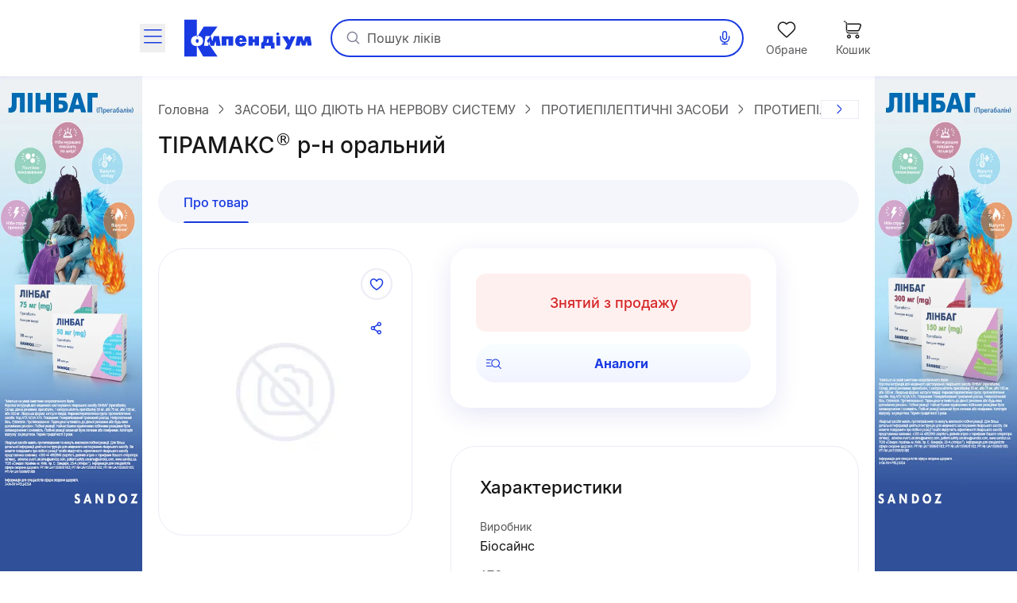

--- FILE ---
content_type: text/html;charset=utf-8
request_url: https://compendium.com.ua/dec/265246/
body_size: 63039
content:
<!DOCTYPE html><html  lang="uk" style="--sticky-tab-height: 72px" data-capo=""><head><meta charset="utf-8">
<meta name="viewport" content="width=device-width, initial-scale=1.0, maximum-scale=5.0, viewport-fit=cover">
<title>ТІРАМАКС® р-н оральний: інструкція, ціни, аналоги, як приймати — все про препарат | Compendium</title>
<style> </style>
<style>@font-face{font-display:block;font-family:icomoon;font-style:normal;font-weight:400;src:url(/fonts/icomoon/icomoon.eot?e32yig);src:url(/fonts/icomoon/icomoon.eot?e32yig#iefix) format("embedded-opentype"),url(/fonts/icomoon/icomoon.woff2?e32yig) format("woff2"),url(/fonts/icomoon/icomoon.ttf?e32yig) format("truetype"),url(/fonts/icomoon/icomoon.woff?e32yig) format("woff"),url(/fonts/icomoon/icomoon.svg?e32yig#icomoon) format("svg")}[class*=" icon-"],[class^=icon-]{font-family:icomoon!important;speak:never;font-style:normal;font-variant:normal;font-weight:400;line-height:1;text-transform:none;-webkit-font-smoothing:antialiased;-moz-osx-font-smoothing:grayscale}.icon-link:before{content:"\e965"}.icon-prescriptions:before{content:"\e962"}.icon-pill:before{content:"\e963"}.icon-book:before{content:"\e964"}.icon-cart-map:before{content:"\e961"}.icon-message:before{content:"\e960"}.icon-wifi:before{content:"\e95e"}.icon-wifi-slash:before{content:"\e95f"}.icon-cart-thin:before{content:"\e95d"}.icon-wavy-help:before{color:#808195;content:"\e95a"}.icon-exit:before{content:"\e95c"}.icon-cart-1:before{content:"\e95b"}.icon-world:before{content:"\e956"}.icon-arrow-left-up:before{content:"\e959"}.icon-google-play:before{content:"\e957"}.icon-apple:before{content:"\e958"}.icon-checkmark-circle:before{content:"\e955"}.icon-expand-content:before{content:"\e954"}.icon-tag:before{content:"\e953"}.icon-folder-doc:before{content:"\e952"}.icon-minus-in-circle:before{content:"\e94e"}.icon-plus-in-circle:before{content:"\e94f"}.icon-default-image:before{content:"\e951"}.icon-grade:before{content:"\e950"}.icon-down-rigth-arrow:before{content:"\e94d"}.icon-edit:before{content:"\e93e"}.icon-menu-tb-28:before{content:"\e93f"}.icon-order-28:before{content:"\e940"}.icon-eye-28:before{content:"\e941"}.icon-catalog-28:before{content:"\e942"}.icon-menu-28:before{content:"\e943"}.icon-catalog-icon-28:before{content:"\e944"}.icon-heart-28:before{content:"\e945"}.icon-cart-28:before{content:"\e946"}.icon-home-28:before{content:"\e947"}.icon-menu-tb-32:before{content:"\e948"}.icon-fold-32:before{content:"\e949"}.icon-calc-32:before{content:"\e94a"}.icon-lib-32:before{content:"\e94b"}.icon-calendar-32:before{content:"\e94c"}.icon-like-fill:before{content:"\e925"}.icon-heart-fill:before{content:"\e924"}.icon-arrow-for-dropdown:before{content:"\e900"}.icon-arrow-back:before{content:"\e901"}.icon-arrow-down:before{content:"\e902"}.icon-arrow-next:before{content:"\e903"}.icon-arrow-sm-left:before{content:"\e904"}.icon-arrow-sm-right:before{content:"\e905"}.icon-arrow-up:before{content:"\e906"}.icon-atc-categories:before{content:"\e907"}.icon-bag-shopping:before{content:"\e908"}.icon-basic-sent:before{content:"\e909"}.icon-bookmark:before{content:"\e90a"}.icon-calendar:before{content:"\e90b"}.icon-cart:before{content:"\e90c"}.icon-catalog-icon:before{content:"\e90d"}.icon-catalog-icon2:before{content:"\e90e"}.icon-category:before{content:"\e90f"}.icon-close:before{content:"\e910"}.icon-coins:before{content:"\e911"}.icon-coins2:before{content:"\e912"}.icon-delete:before{content:"\e913"}.icon-doctor:before{content:"\e914"}.icon-eye:before{content:"\e915"}.icon-eye-slash:before{content:"\e916"}.icon-facebook:before{content:"\e917"}.icon-facebook2:before{content:"\e918"}.icon-filter:before{content:"\e919"}.icon-geolocation:before{content:"\e91a"}.icon-heart:before{content:"\e91b"}.icon-home:before{content:"\e91c"}.icon-info:before{content:"\e91d"}.icon-language2:before{content:"\e91e"}.icon-like:before{content:"\e91f"}.icon-list-filled:before{content:"\e920"}.icon-list2:before{content:"\e921"}.icon-location:before{content:"\e922"}.icon-location-filled:before{content:"\e923"}.icon-mail:before{content:"\e926"}.icon-map-location:before{content:"\e927"}.icon-map-pin:before{content:"\e928"}.icon-menu_new:before{content:"\e929"}.icon-microphone:before{content:"\e92a"}.icon-minus:before{content:"\e92b"}.icon-more:before{content:"\e92c"}.icon-order:before{content:"\e92d"}.icon-order2:before{content:"\e92e"}.icon-pharmacy:before{content:"\e92f"}.icon-phone:before{content:"\e930"}.icon-plus:before{content:"\e931"}.icon-route:before{content:"\e932"}.icon-search:before{content:"\e933"}.icon-share:before{content:"\e934"}.icon-sorting:before{content:"\e935"}.icon-speak:before{content:"\e936"}.icon-speaker:before{content:"\e937"}.icon-squares-filled:before{content:"\e938"}.icon-tick:before{content:"\e939"}.icon-tick-in-circle:before{content:"\e93a"}.icon-time-success:before{content:"\e93b"}.icon-user2:before{content:"\e93c"}.icon-wallet:before{content:"\e93d"}@font-face{font-display:swap;font-family:Inter;font-style:normal;font-weight:700;src:url(/fonts/inter/Inter-Bold.eot);src:url(/fonts/inter/Inter-Bold.eot?#iefix) format("embedded-opentype"),url(/fonts/inter/Inter-Bold.woff2) format("woff2"),url(/fonts/inter/Inter-Bold.woff) format("woff"),url(/fonts/inter/Inter-Bold.ttf) format("truetype")}@font-face{font-display:swap;font-family:Inter;font-style:normal;font-weight:400;src:url(/fonts/inter/Inter-Regular.eot);src:url(/fonts/inter/Inter-Regular.eot?#iefix) format("embedded-opentype"),url(/fonts/inter/Inter-Regular.woff2) format("woff2"),url(/fonts/inter/Inter-Regular.woff) format("woff"),url(/fonts/inter/Inter-Regular.ttf) format("truetype")}@font-face{font-display:swap;font-family:Inter;font-style:normal;font-weight:500;src:url(/fonts/inter/Inter-Medium.eot);src:url(/fonts/inter/Inter-Medium.eot?#iefix) format("embedded-opentype"),url(/fonts/inter/Inter-Medium.woff2) format("woff2"),url(/fonts/inter/Inter-Medium.woff) format("woff"),url(/fonts/inter/Inter-Medium.ttf) format("truetype")}*,:after,:before{--tw-border-spacing-x:0;--tw-border-spacing-y:0;--tw-translate-x:0;--tw-translate-y:0;--tw-rotate:0;--tw-skew-x:0;--tw-skew-y:0;--tw-scale-x:1;--tw-scale-y:1;--tw-pan-x: ;--tw-pan-y: ;--tw-pinch-zoom: ;--tw-scroll-snap-strictness:proximity;--tw-gradient-from-position: ;--tw-gradient-via-position: ;--tw-gradient-to-position: ;--tw-ordinal: ;--tw-slashed-zero: ;--tw-numeric-figure: ;--tw-numeric-spacing: ;--tw-numeric-fraction: ;--tw-ring-inset: ;--tw-ring-offset-width:0px;--tw-ring-offset-color:#fff;--tw-ring-color:rgba(59,130,246,.5);--tw-ring-offset-shadow:0 0 #0000;--tw-ring-shadow:0 0 #0000;--tw-shadow:0 0 #0000;--tw-shadow-colored:0 0 #0000;--tw-blur: ;--tw-brightness: ;--tw-contrast: ;--tw-grayscale: ;--tw-hue-rotate: ;--tw-invert: ;--tw-saturate: ;--tw-sepia: ;--tw-drop-shadow: ;--tw-backdrop-blur: ;--tw-backdrop-brightness: ;--tw-backdrop-contrast: ;--tw-backdrop-grayscale: ;--tw-backdrop-hue-rotate: ;--tw-backdrop-invert: ;--tw-backdrop-opacity: ;--tw-backdrop-saturate: ;--tw-backdrop-sepia: ;--tw-contain-size: ;--tw-contain-layout: ;--tw-contain-paint: ;--tw-contain-style: }::backdrop{--tw-border-spacing-x:0;--tw-border-spacing-y:0;--tw-translate-x:0;--tw-translate-y:0;--tw-rotate:0;--tw-skew-x:0;--tw-skew-y:0;--tw-scale-x:1;--tw-scale-y:1;--tw-pan-x: ;--tw-pan-y: ;--tw-pinch-zoom: ;--tw-scroll-snap-strictness:proximity;--tw-gradient-from-position: ;--tw-gradient-via-position: ;--tw-gradient-to-position: ;--tw-ordinal: ;--tw-slashed-zero: ;--tw-numeric-figure: ;--tw-numeric-spacing: ;--tw-numeric-fraction: ;--tw-ring-inset: ;--tw-ring-offset-width:0px;--tw-ring-offset-color:#fff;--tw-ring-color:rgba(59,130,246,.5);--tw-ring-offset-shadow:0 0 #0000;--tw-ring-shadow:0 0 #0000;--tw-shadow:0 0 #0000;--tw-shadow-colored:0 0 #0000;--tw-blur: ;--tw-brightness: ;--tw-contrast: ;--tw-grayscale: ;--tw-hue-rotate: ;--tw-invert: ;--tw-saturate: ;--tw-sepia: ;--tw-drop-shadow: ;--tw-backdrop-blur: ;--tw-backdrop-brightness: ;--tw-backdrop-contrast: ;--tw-backdrop-grayscale: ;--tw-backdrop-hue-rotate: ;--tw-backdrop-invert: ;--tw-backdrop-opacity: ;--tw-backdrop-saturate: ;--tw-backdrop-sepia: ;--tw-contain-size: ;--tw-contain-layout: ;--tw-contain-paint: ;--tw-contain-style: }

/*! tailwindcss v3.4.16 | MIT License | https://tailwindcss.com*/*,:after,:before{border:0 solid #e5e7eb;box-sizing:border-box}:after,:before{--tw-content:""}:host,html{line-height:1.5;-webkit-text-size-adjust:100%;font-family:Inter,ui-sans-serif,system-ui,sans-serif,Apple Color Emoji,Segoe UI Emoji,Segoe UI Symbol,Noto Color Emoji;font-feature-settings:normal;font-variation-settings:normal;-moz-tab-size:4;-o-tab-size:4;tab-size:4;-webkit-tap-highlight-color:transparent}body{line-height:inherit;margin:0}hr{border-top-width:1px;color:inherit;height:0}abbr:where([title]){-webkit-text-decoration:underline dotted;text-decoration:underline dotted}h1,h2,h3,h4,h5,h6{font-size:inherit;font-weight:inherit}a{color:inherit;text-decoration:inherit}b,strong{font-weight:bolder}code,kbd,pre,samp{font-family:ui-monospace,SFMono-Regular,Menlo,Monaco,Consolas,Liberation Mono,Courier New,monospace;font-feature-settings:normal;font-size:1em;font-variation-settings:normal}small{font-size:80%}sub,sup{font-size:75%;line-height:0;position:relative;vertical-align:baseline}sub{bottom:-.25em}sup{top:-.5em}table{border-collapse:collapse;border-color:inherit;text-indent:0}button,input,optgroup,select,textarea{color:inherit;font-family:inherit;font-feature-settings:inherit;font-size:100%;font-variation-settings:inherit;font-weight:inherit;letter-spacing:inherit;line-height:inherit;margin:0;padding:0}button,select{text-transform:none}button,input:where([type=button]),input:where([type=reset]),input:where([type=submit]){-webkit-appearance:button;background-color:transparent;background-image:none}:-moz-focusring{outline:auto}:-moz-ui-invalid{box-shadow:none}progress{vertical-align:baseline}::-webkit-inner-spin-button,::-webkit-outer-spin-button{height:auto}[type=search]{-webkit-appearance:textfield;outline-offset:-2px}::-webkit-search-decoration{-webkit-appearance:none}::-webkit-file-upload-button{-webkit-appearance:button;font:inherit}summary{display:list-item}blockquote,dd,dl,figure,h1,h2,h3,h4,h5,h6,hr,p,pre{margin:0}fieldset{margin:0}fieldset,legend{padding:0}menu,ol,ul{list-style:none;margin:0;padding:0}dialog{padding:0}textarea{resize:vertical}input::-moz-placeholder,textarea::-moz-placeholder{color:#9ca3af;opacity:1}input::placeholder,textarea::placeholder{color:#9ca3af;opacity:1}[role=button],button{cursor:pointer}:disabled{cursor:default}audio,canvas,embed,iframe,img,object,svg,video{display:block;vertical-align:middle}img,video{height:auto;max-width:100%}[hidden]:where(:not([hidden=until-found])){display:none}.container{margin-left:auto;margin-right:auto;padding-left:20px;padding-right:20px;width:100%}@media (min-width:640px){.container{max-width:640px}}@media (min-width:712px){.container{max-width:712px}}@media (min-width:968px){.container{max-width:968px}}@media (min-width:1328px){.container{max-width:1328px}}.blue-gradient{background-image:linear-gradient(19.94deg,#1b3be3 14.18%,#4d49ff 87.73%)}.light-blue-gradient{background-image:linear-gradient(180deg,#f9ffff,#f2f3ff)}.light-purple-gradient{background-image:linear-gradient(180deg,#edfefd,#e2e3ff 96.43%)}.yellow-gradient{background-image:linear-gradient(180deg,#ffffe9,#feffb6)}.gray-gradient{background-image:linear-gradient(180deg,#f9f9fb,#f0f6f8 99.18%)}.header-shadow{box-shadow:0 2px 4px 0 #4b0cff0d}.navigation-menu-shadow{box-shadow:0 -2px 8px 0 #0000000f}.toast-shadow{box-shadow:0 8px 32px 0 #0000b21a;}.accent-shadow{box-shadow:0 3px 8px 0 #03091a0d}.price-list-container{padding-left:1.25rem;padding-right:1.25rem}@media (min-width:712px){.price-list-container{padding-left:1.5rem;padding-right:1.5rem}}.pointer-events-none{pointer-events:none}.pointer-events-auto{pointer-events:auto}.visible{visibility:visible}.invisible{visibility:hidden}.collapse{visibility:collapse}.\!static{position:static!important}.static{position:static}.fixed{position:fixed}.absolute{position:absolute}.relative{position:relative}.sticky{position:sticky}.inset-0{inset:0}.inset-x-5{left:1.25rem;right:1.25rem}.\!bottom-0{bottom:0!important}.-left-1{left:-.25rem}.-left-2{left:-.5rem}.-right-2{right:-.5rem}.-top-2{top:-.5rem}.-top-\[11px\]{top:-11px}.-top-\[13px\]{top:-13px}.bottom-0{bottom:0}.bottom-1\/2{bottom:50%}.bottom-12{bottom:3rem}.bottom-4{bottom:1rem}.bottom-6{bottom:1.5rem}.bottom-\[-1px\]{bottom:-1px}.bottom-\[1px\]{bottom:1px}.bottom-\[62px\]{bottom:62px}.bottom-full{bottom:100%}.left-0{left:0}.left-1\/2{left:50%}.left-2{left:.5rem}.left-3{left:.75rem}.left-3\/4{left:75%}.left-4{left:1rem}.left-5{left:1.25rem}.left-\[100\%\]{left:100%}.left-\[1px\]{left:1px}.left-\[20px\]{left:20px}.left-\[31px\]{left:31px}.left-\[63\%\]{left:63%}.left-\[var\(14px\)\]{left:var(14px)}.left-auto{left:auto}.right-0{right:0}.right-1{right:.25rem}.right-11{right:2.75rem}.right-2{right:.5rem}.right-3{right:.75rem}.right-4{right:1rem}.right-\[22px\]{right:22px}.right-\[2px\]{right:2px}.right-\[3px\]{right:3px}.right-\[42px\]{right:42px}.right-\[6px\]{right:6px}.top-0{top:0}.top-1{top:.25rem}.top-1\/2{top:50%}.top-3{top:.75rem}.top-4{top:1rem}.top-6{top:1.5rem}.top-\[--full-header-height\]{top:var(--full-header-height)}.top-\[-5px\]{top:-5px}.top-\[100\%\]{top:100%}.top-\[1px\]{top:1px}.top-\[30\%\]{top:30%}.top-\[60px\]{top:60px}.top-\[64px\]{top:64px}.top-\[6px\]{top:6px}.top-\[calc\(var\(--full-header-height\)-1rem\)\]{top:calc(var(--full-header-height) - 1rem)}.top-\[calc\(var\(--full-sticky-height\)\+1rem\)\]{top:calc(var(--full-sticky-height) + 1rem)}.top-\[calc\(var\(--header-height\)\+1rem\)\]{top:calc(var(--header-height) + 1rem)}.top-\[calc\(var\(--header-height\)\+50px\)\]{top:calc(var(--header-height) + 50px)}.top-\[calc\(var\(--header-height\)-1rem\)\]{top:calc(var(--header-height) - 1rem)}.top-\[var\(--full-header-height\)\]{top:var(--full-header-height)}.top-full{top:100%}.\!z-30{z-index:30!important}.\!z-\[9\]{z-index:9!important}.-z-10{z-index:-10}.-z-\[1\]{z-index:-1}.z-10{z-index:10}.z-20{z-index:20}.z-50{z-index:50}.z-\[0\]{z-index:0}.z-\[1000\]{z-index:1000}.z-\[100\]{z-index:100}.z-\[101\]{z-index:101}.z-\[109\]{z-index:109}.z-\[110\]{z-index:110}.z-\[1110\]{z-index:1110}.z-\[1111\]{z-index:1111}.z-\[111\]{z-index:111}.z-\[1\]{z-index:1}.z-\[21\]{z-index:21}.z-\[401\]{z-index:401}.z-\[888\]{z-index:888}.z-\[999\]{z-index:999}.z-\[99\]{z-index:99}.order-1{order:1}.float-right{float:right}.clear-both{clear:both}.\!m-0{margin:0!important}.m-0{margin:0}.\!mx-0{margin-left:0!important;margin-right:0!important}.\!mx-1{margin-left:.25rem!important;margin-right:.25rem!important}.\!my-9{margin-bottom:2.25rem!important;margin-top:2.25rem!important}.-mx-1\.5{margin-left:-.375rem;margin-right:-.375rem}.-mx-3{margin-left:-.75rem;margin-right:-.75rem}.-mx-4{margin-left:-1rem;margin-right:-1rem}.-mx-5{margin-left:-1.25rem;margin-right:-1.25rem}.-mx-\[5px\]{margin-left:-5px;margin-right:-5px}.mx-0{margin-left:0;margin-right:0}.mx-1{margin-left:.25rem;margin-right:.25rem}.mx-12{margin-left:3rem;margin-right:3rem}.mx-2{margin-left:.5rem;margin-right:.5rem}.mx-3{margin-left:.75rem;margin-right:.75rem}.mx-4{margin-left:1rem;margin-right:1rem}.mx-5{margin-left:1.25rem;margin-right:1.25rem}.mx-\[2px\]{margin-left:2px;margin-right:2px}.mx-auto{margin-left:auto;margin-right:auto}.my-10{margin-bottom:2.5rem;margin-top:2.5rem}.my-2{margin-bottom:.5rem;margin-top:.5rem}.my-3{margin-bottom:.75rem;margin-top:.75rem}.my-4{margin-bottom:1rem;margin-top:1rem}.my-5{margin-bottom:1.25rem;margin-top:1.25rem}.my-6{margin-bottom:1.5rem;margin-top:1.5rem}.my-8{margin-bottom:2rem;margin-top:2rem}.my-9{margin-bottom:2.25rem;margin-top:2.25rem}.my-\[10px\]{margin-bottom:10px;margin-top:10px}.my-\[24px\]{margin-bottom:24px;margin-top:24px}.\!mb-0{margin-bottom:0!important}.\!mb-6{margin-bottom:1.5rem!important}.\!ml-0{margin-left:0!important}.\!mr-0{margin-right:0!important}.\!mt-0{margin-top:0!important}.\!mt-6{margin-top:1.5rem!important}.-mb-1{margin-bottom:-.25rem}.-mb-\[1px\]{margin-bottom:-1px}.-mb-\[calc\(var\(--header-height\)\)\]{margin-bottom:calc(var(--header-height)*-1)}.-ml-12{margin-left:-3rem}.-ml-3{margin-left:-.75rem}.-ml-5{margin-left:-1.25rem}.-mr-2{margin-right:-.5rem}.-mr-4{margin-right:-1rem}.-mr-5{margin-right:-1.25rem}.-mr-\[1px\]{margin-right:-1px}.-mr-\[4px\]{margin-right:-4px}.-mt-1{margin-top:-.25rem}.-mt-6{margin-top:-1.5rem}.-mt-\[1px\]{margin-top:-1px}.mb-0{margin-bottom:0}.mb-1{margin-bottom:.25rem}.mb-1\.5{margin-bottom:.375rem}.mb-10{margin-bottom:2.5rem}.mb-12{margin-bottom:3rem}.mb-2{margin-bottom:.5rem}.mb-3{margin-bottom:.75rem}.mb-4{margin-bottom:1rem}.mb-5{margin-bottom:1.25rem}.mb-6{margin-bottom:1.5rem}.mb-7{margin-bottom:1.75rem}.mb-8{margin-bottom:2rem}.mb-9{margin-bottom:2.25rem}.mb-\[-1px\]{margin-bottom:-1px}.mb-\[18px\]{margin-bottom:18px}.mb-\[2px\]{margin-bottom:2px}.mb-\[32px\]{margin-bottom:32px}.mb-\[40px\]{margin-bottom:40px}.mb-\[42px\]{margin-bottom:42px}.mb-\[44px\]{margin-bottom:44px}.mb-\[54px\]{margin-bottom:54px}.mb-\[5px\]{margin-bottom:5px}.mb-\[63px\]{margin-bottom:63px}.ml-0{margin-left:0}.ml-1{margin-left:.25rem}.ml-12{margin-left:3rem}.ml-2{margin-left:.5rem}.ml-3{margin-left:.75rem}.ml-4{margin-left:1rem}.ml-5{margin-left:1.25rem}.ml-6{margin-left:1.5rem}.ml-9{margin-left:2.25rem}.ml-\[-1px\]{margin-left:-1px}.ml-\[-4px\]{margin-left:-4px}.ml-\[10px\]{margin-left:10px}.ml-\[2px\]{margin-left:2px}.ml-\[50px\]{margin-left:50px}.ml-\[6px\]{margin-left:6px}.ml-\[var\(--aside-sticky-nav-space\)\]{margin-left:var(--aside-sticky-nav-space)}.ml-auto{margin-left:auto}.mr-0{margin-right:0}.mr-1{margin-right:.25rem}.mr-1\.5{margin-right:.375rem}.mr-10{margin-right:2.5rem}.mr-2{margin-right:.5rem}.mr-3{margin-right:.75rem}.mr-4{margin-right:1rem}.mr-5{margin-right:1.25rem}.mr-6{margin-right:1.5rem}.mr-9{margin-right:2.25rem}.mr-\[10px\]{margin-right:10px}.mr-\[2px\]{margin-right:2px}.mr-\[48px\]{margin-right:48px}.mr-\[6px\]{margin-right:6px}.mr-auto{margin-right:auto}.mt-0{margin-top:0}.mt-1{margin-top:.25rem}.mt-10{margin-top:2.5rem}.mt-12{margin-top:3rem}.mt-2{margin-top:.5rem}.mt-2\.5{margin-top:.625rem}.mt-3{margin-top:.75rem}.mt-4{margin-top:1rem}.mt-5{margin-top:1.25rem}.mt-6{margin-top:1.5rem}.mt-8{margin-top:2rem}.mt-9{margin-top:2.25rem}.mt-\[-1px\]{margin-top:-1px}.mt-\[-2px\]{margin-top:-2px}.mt-\[-4px\]{margin-top:-4px}.mt-\[10px\]{margin-top:10px}.mt-\[18px\]{margin-top:18px}.mt-\[20px\]{margin-top:20px}.mt-\[2px\]{margin-top:2px}.mt-\[48px\]{margin-top:48px}.mt-\[6px\]{margin-top:6px}.mt-auto{margin-top:auto}.\!line-clamp-1{display:-webkit-box!important;overflow:hidden!important;-webkit-box-orient:vertical!important;-webkit-line-clamp:1!important}.line-clamp-1{-webkit-line-clamp:1}.line-clamp-1,.line-clamp-2{display:-webkit-box;overflow:hidden;-webkit-box-orient:vertical}.line-clamp-2{-webkit-line-clamp:2}.line-clamp-3{-webkit-line-clamp:3}.line-clamp-3,.line-clamp-4{display:-webkit-box;overflow:hidden;-webkit-box-orient:vertical}.line-clamp-4{-webkit-line-clamp:4}.line-clamp-6{display:-webkit-box;overflow:hidden;-webkit-box-orient:vertical;-webkit-line-clamp:6}.\!block{display:block!important}.block{display:block}.inline-block{display:inline-block}.inline{display:inline}.flex{display:flex}.\!inline-flex{display:inline-flex!important}.inline-flex{display:inline-flex}.table{display:table}.grid{display:grid}.\!hidden{display:none!important}.hidden{display:none}.aspect-video{aspect-ratio:16/9}.\!h-\[42px\]{height:42px!important}.\!h-\[65px\]{height:65px!important}.\!h-auto{height:auto!important}.h-0\.5{height:.125rem}.h-1{height:.25rem}.h-10{height:2.5rem}.h-11{height:2.75rem}.h-12{height:3rem}.h-14{height:3.5rem}.h-16{height:4rem}.h-2{height:.5rem}.h-20{height:5rem}.h-3{height:.75rem}.h-4{height:1rem}.h-5{height:1.25rem}.h-6{height:1.5rem}.h-7{height:1.75rem}.h-8{height:2rem}.h-\[100px\]{height:100px}.h-\[112px\]{height:112px}.h-\[11px\]{height:11px}.h-\[132px\]{height:132px}.h-\[146px\]{height:146px}.h-\[150px\]{height:150px}.h-\[160px\]{height:160px}.h-\[180px\]{height:180px}.h-\[200px\]{height:200px}.h-\[200vh\]{height:200vh}.h-\[214px\]{height:214px}.h-\[25px\]{height:25px}.h-\[260px\]{height:260px}.h-\[26px\]{height:26px}.h-\[27px\]{height:27px}.h-\[280px\]{height:280px}.h-\[29px\]{height:29px}.h-\[2px\]{height:2px}.h-\[31px\]{height:31px}.h-\[32px\]{height:32px}.h-\[35px\]{height:35px}.h-\[39px\]{height:39px}.h-\[40px\]{height:40px}.h-\[42px\]{height:42px}.h-\[44px\]{height:44px}.h-\[45px\]{height:45px}.h-\[48px\]{height:48px}.h-\[52px\]{height:52px}.h-\[54px\]{height:54px}.h-\[56px\]{height:56px}.h-\[60px\]{height:60px}.h-\[64px\]{height:64px}.h-\[68px\]{height:68px}.h-\[6px\]{height:6px}.h-\[74px\]{height:74px}.h-\[80\%\]{height:80%}.h-\[96px\]{height:96px}.h-\[calc\(100\%\+1rem\)\]{height:calc(100% + 1rem)}.h-\[calc\(100dvh-64px\)\]{height:calc(100dvh - 64px)}.h-\[calc\(100dvh-64px-var\(--navigation-panel\)\)\]{height:calc(100dvh - 64px - var(--navigation-panel))}.h-\[calc\(100vh-1rem-var\(--full-header-height\)\)\]{height:calc(100vh - 1rem - var(--full-header-height))}.h-\[calc\(100vh-1rem-var\(--header-height\)\)\]{height:calc(100vh - 1rem - var(--header-height))}.h-\[calc\(100vh-64px\)\]{height:calc(100vh - 64px)}.h-\[calc\(100vh-64px-var\(--navigation-panel\)\)\]{height:calc(100vh - 64px - var(--navigation-panel))}.h-\[calc\(100vh-var\(--full-header-height\)\)\]{height:calc(100vh - var(--full-header-height))}.h-\[calc\(100vh-var\(--navigation-panel\)-var\(--header-height\)\)\]{height:calc(100vh - var(--navigation-panel) - var(--header-height))}.h-\[calc\(theme\(height\.screen-dvh\)-56px\)\]{height:calc(100dvh - 56px)}.h-\[var\(--sticky-tab-height\)\]{height:var(--sticky-tab-height)}.h-\[var\(--top-header-height\)\]{height:var(--top-header-height)}.h-auto{height:auto}.h-fit{height:-moz-fit-content;height:fit-content}.h-full{height:100%}.h-screen{height:100vh}.max-h-\[100dvh\]{max-height:100dvh}.max-h-\[1080px\]{max-height:1080px}.max-h-\[120px\]{max-height:120px}.max-h-\[140px\]{max-height:140px}.max-h-\[168px\]{max-height:168px}.max-h-\[236px\]{max-height:236px}.max-h-\[32px\]{max-height:32px}.max-h-\[330px\]{max-height:330px}.max-h-\[350px\]{max-height:350px}.max-h-\[442px\]{max-height:442px}.max-h-\[524px\]{max-height:524px}.max-h-\[870px\]{max-height:870px}.max-h-\[90px\]{max-height:90px}.max-h-\[calc\(100vh-64px-var\(--navigation-panel\)\)\]{max-height:calc(100vh - 64px - var(--navigation-panel))}.max-h-\[calc\(100vh-var\(--full-header-height\)-16px\)\]{max-height:calc(100vh - var(--full-header-height) - 16px)}.max-h-\[calc\(100vh-var\(--full-header-height\)-48px\)\]{max-height:calc(100vh - var(--full-header-height) - 48px)}.max-h-\[calc\(100vh-var\(--full-sticky-height\)-3rem\)\]{max-height:calc(100vh - var(--full-sticky-height) - 3rem)}.max-h-\[calc\(100vh-var\(--header-height\)\+100px\)\]{max-height:calc(100vh - var(--header-height) + 100px)}.max-h-\[calc\(100vh-var\(--header-height\)-3rem\)\]{max-height:calc(100vh - var(--header-height) - 3rem)}.max-h-screen{max-height:100vh}.min-h-0{min-height:0}.min-h-12{min-height:3rem}.min-h-14{min-height:3.5rem}.min-h-16{min-height:4rem}.min-h-\[100px\]{min-height:100px}.min-h-\[120px\]{min-height:120px}.min-h-\[168px\]{min-height:168px}.min-h-\[180px\]{min-height:180px}.min-h-\[18px\]{min-height:18px}.min-h-\[30px\]{min-height:30px}.min-h-\[320px\]{min-height:320px}.min-h-\[33px\]{min-height:33px}.min-h-\[42px\]{min-height:42px}.min-h-\[56px\]{min-height:56px}.min-h-\[64px\]{min-height:64px}.\!w-1\/2{width:50%!important}.\!w-\[145px\]{width:145px!important}.\!w-\[228px\]{width:228px!important}.\!w-\[465px\]{width:465px!important}.\!w-\[50\%\]{width:50%!important}.\!w-auto{width:auto!important}.\!w-fit{width:-moz-fit-content!important;width:fit-content!important}.\!w-full{width:100%!important}.w-0\.5{width:.125rem}.w-1{width:.25rem}.w-1\/2{width:50%}.w-1\/3{width:33.333333%}.w-10{width:2.5rem}.w-12{width:3rem}.w-14{width:3.5rem}.w-16{width:4rem}.w-2{width:.5rem}.w-20{width:5rem}.w-3{width:.75rem}.w-4{width:1rem}.w-5{width:1.25rem}.w-6{width:1.5rem}.w-7{width:1.75rem}.w-8{width:2rem}.w-80{width:20rem}.w-\[100px\]{width:100px}.w-\[100vw\]{width:100vw}.w-\[108px\]{width:108px}.w-\[113px\]{width:113px}.w-\[114px\]{width:114px}.w-\[11px\]{width:11px}.w-\[130px\]{width:130px}.w-\[132px\]{width:132px}.w-\[136px\]{width:136px}.w-\[142px\]{width:142px}.w-\[148px\]{width:148px}.w-\[150px\]{width:150px}.w-\[160px\]{width:160px}.w-\[180px\]{width:180px}.w-\[183px\]{width:183px}.w-\[18px\]{width:18px}.w-\[1px\]{width:1px}.w-\[210px\]{width:210px}.w-\[220px\]{width:220px}.w-\[232px\]{width:232px}.w-\[248px\]{width:248px}.w-\[256px\]{width:256px}.w-\[260px\]{width:260px}.w-\[26px\]{width:26px}.w-\[27px\]{width:27px}.w-\[280px\]{width:280px}.w-\[2px\]{width:2px}.w-\[30px\]{width:30px}.w-\[320px\]{width:320px}.w-\[322px\]{width:322px}.w-\[348px\]{width:348px}.w-\[378px\]{width:378px}.w-\[40px\]{width:40px}.w-\[420px\]{width:420px}.w-\[42px\]{width:42px}.w-\[44px\]{width:44px}.w-\[48px\]{width:48px}.w-\[54px\]{width:54px}.w-\[56px\]{width:56px}.w-\[60px\]{width:60px}.w-\[64px\]{width:64px}.w-\[68px\]{width:68px}.w-\[6px\]{width:6px}.w-\[90\%\]{width:90%}.w-\[96px\]{width:96px}.w-\[calc\(100\%\+8px\*2\)\]{width:calc(100% + 16px)}.w-\[calc\(100\%-\(14\%\*2\)\)\]{width:72%}.w-\[calc\(100\%-\(17\%\*2\)\)\]{width:66%}.w-\[calc\(100\%-14px\*2\)\]{width:calc(100% - 28px)}.w-auto{width:auto}.w-fit{width:-moz-fit-content;width:fit-content}.w-full{width:100%}.w-max{width:-moz-max-content;width:max-content}.w-screen{width:100vw}.min-w-0{min-width:0}.min-w-10{min-width:2.5rem}.min-w-14{min-width:3.5rem}.min-w-4{min-width:1rem}.min-w-5{min-width:1.25rem}.min-w-8{min-width:2rem}.min-w-\[100px\]{min-width:100px}.min-w-\[120px\]{min-width:120px}.min-w-\[136px\]{min-width:136px}.min-w-\[150px\]{min-width:150px}.min-w-\[160px\]{min-width:160px}.min-w-\[168px\]{min-width:168px}.min-w-\[180px\]{min-width:180px}.min-w-\[200px\]{min-width:200px}.min-w-\[330px\]{min-width:330px}.min-w-\[54px\]{min-width:54px}.min-w-\[64px\]{min-width:64px}.min-w-\[70px\]{min-width:70px}.min-w-\[var\(--aside-sticky-nav-width\)\]{min-width:var(--aside-sticky-nav-width)}.min-w-fit{min-width:-moz-fit-content;min-width:fit-content}.min-w-full{min-width:100%}.max-w-\[100wv\]{max-width:100wv}.max-w-\[1072px\]{max-width:1072px}.max-w-\[120px\]{max-width:120px}.max-w-\[140px\]{max-width:140px}.max-w-\[168px\]{max-width:168px}.max-w-\[240px\]{max-width:240px}.max-w-\[280px\]{max-width:280px}.max-w-\[320px\]{max-width:320px}.max-w-\[360px\]{max-width:360px}.max-w-\[400px\]{max-width:400px}.max-w-\[442px\]{max-width:442px}.max-w-\[500px\]{max-width:500px}.max-w-\[524px\]{max-width:524px}.max-w-\[75\%\]{max-width:75%}.max-w-\[calc\(100\%-44px\)\]{max-width:calc(100% - 44px)}.max-w-full{max-width:100%}.flex-1{flex:1 1 0%}.flex-none{flex:none}.flex-shrink-0{flex-shrink:0}.shrink{flex-shrink:1}.shrink-0{flex-shrink:0}.grow{flex-grow:1}.basis-0{flex-basis:0px}.origin-center{transform-origin:center}.-translate-x-1\/2{--tw-translate-x:-50%}.-translate-x-1\/2,.-translate-y-1\/2{transform:translate(var(--tw-translate-x),var(--tw-translate-y)) rotate(var(--tw-rotate)) skewX(var(--tw-skew-x)) skewY(var(--tw-skew-y)) scaleX(var(--tw-scale-x)) scaleY(var(--tw-scale-y))}.-translate-y-1\/2{--tw-translate-y:-50%}.-translate-y-\[45\%\]{--tw-translate-y:-45%}.-translate-y-\[45\%\],.-translate-y-\[calc\(100\%\+6px\)\]{transform:translate(var(--tw-translate-x),var(--tw-translate-y)) rotate(var(--tw-rotate)) skewX(var(--tw-skew-x)) skewY(var(--tw-skew-y)) scaleX(var(--tw-scale-x)) scaleY(var(--tw-scale-y))}.-translate-y-\[calc\(100\%\+6px\)\]{--tw-translate-y:calc(-100% + -6px)}.-translate-y-full{--tw-translate-y:-100%}.-translate-y-full,.translate-x-1{transform:translate(var(--tw-translate-x),var(--tw-translate-y)) rotate(var(--tw-rotate)) skewX(var(--tw-skew-x)) skewY(var(--tw-skew-y)) scaleX(var(--tw-scale-x)) scaleY(var(--tw-scale-y))}.translate-x-1{--tw-translate-x:0.25rem}.translate-x-1\/2{--tw-translate-x:50%}.translate-x-1\/2,.translate-x-\[45\%\]{transform:translate(var(--tw-translate-x),var(--tw-translate-y)) rotate(var(--tw-rotate)) skewX(var(--tw-skew-x)) skewY(var(--tw-skew-y)) scaleX(var(--tw-scale-x)) scaleY(var(--tw-scale-y))}.translate-x-\[45\%\]{--tw-translate-x:45%}.translate-y-0{--tw-translate-y:0px}.-rotate-90,.translate-y-0{transform:translate(var(--tw-translate-x),var(--tw-translate-y)) rotate(var(--tw-rotate)) skewX(var(--tw-skew-x)) skewY(var(--tw-skew-y)) scaleX(var(--tw-scale-x)) scaleY(var(--tw-scale-y))}.-rotate-90{--tw-rotate:-90deg}.rotate-180{--tw-rotate:180deg}.rotate-180,.transform{transform:translate(var(--tw-translate-x),var(--tw-translate-y)) rotate(var(--tw-rotate)) skewX(var(--tw-skew-x)) skewY(var(--tw-skew-y)) scaleX(var(--tw-scale-x)) scaleY(var(--tw-scale-y))}.\!cursor-auto{cursor:auto!important}.cursor-auto{cursor:auto}.cursor-not-allowed{cursor:not-allowed}.cursor-pointer{cursor:pointer}.select-none{-webkit-user-select:none;-moz-user-select:none;user-select:none}.resize{resize:both}.list-disc{list-style-type:disc}.grid-flow-col{grid-auto-flow:column}.grid-rows-2{grid-template-rows:repeat(2,minmax(0,1fr))}.flex-row{flex-direction:row}.flex-row-reverse{flex-direction:row-reverse}.flex-col{flex-direction:column}.flex-col-reverse{flex-direction:column-reverse}.flex-wrap{flex-wrap:wrap}.flex-nowrap{flex-wrap:nowrap}.items-start{align-items:flex-start}.items-end{align-items:flex-end}.items-center{align-items:center}.justify-start{justify-content:flex-start}.justify-end{justify-content:flex-end}.justify-center{justify-content:center}.justify-between{justify-content:space-between}.gap-2{gap:.5rem}.gap-2\.5{gap:.625rem}.gap-x-4{-moz-column-gap:1rem;column-gap:1rem}.gap-y-3{row-gap:.75rem}.gap-y-\[10px\]{row-gap:10px}.self-end{align-self:flex-end}.overflow-auto{overflow:auto}.overflow-hidden{overflow:hidden}.overflow-x-auto{overflow-x:auto}.overflow-y-auto{overflow-y:auto}.overflow-x-hidden{overflow-x:hidden}.whitespace-nowrap{white-space:nowrap}.text-nowrap{text-wrap:nowrap}.\!rounded-3xl{border-radius:1.5rem!important}.\!rounded-\[40px\]{border-radius:40px!important}.\!rounded-\[48px\]{border-radius:48px!important}.\!rounded-none{border-radius:0!important}.\!rounded-xl{border-radius:.75rem!important}.rounded{border-radius:.25rem}.rounded-2xl{border-radius:1rem}.rounded-3xl{border-radius:1.5rem}.rounded-4xl{border-radius:2rem}.rounded-\[10px\]{border-radius:10px}.rounded-\[12px\]{border-radius:12px}.rounded-\[16px\]{border-radius:16px}.rounded-\[18px\]{border-radius:18px}.rounded-\[20px\]{border-radius:20px}.rounded-\[24px\]{border-radius:24px}.rounded-\[26px\]{border-radius:26px}.rounded-\[28px\]{border-radius:28px}.rounded-\[30px\]{border-radius:30px}.rounded-\[32px\]{border-radius:32px}.rounded-\[40px\]{border-radius:40px}.rounded-\[6px\]{border-radius:6px}.rounded-full{border-radius:9999px}.rounded-lg{border-radius:.5rem}.rounded-xl{border-radius:.75rem}.rounded-b-\[32px\]{border-bottom-left-radius:32px;border-bottom-right-radius:32px}.rounded-b-none{border-bottom-left-radius:0;border-bottom-right-radius:0}.rounded-t-3xl{border-top-left-radius:1.5rem;border-top-right-radius:1.5rem}.rounded-t-\[28px\]{border-top-left-radius:28px;border-top-right-radius:28px}.rounded-t-\[32px\]{border-top-left-radius:32px;border-top-right-radius:32px}.rounded-t-lg{border-top-left-radius:.5rem;border-top-right-radius:.5rem}.\!border-0{border-width:0!important}.\!border-2{border-width:2px!important}.border{border-width:1px}.border-0{border-width:0}.border-2{border-width:2px}.border-4{border-width:4px}.border-\[1px\]{border-width:1px}.border-\[2px\]{border-width:2px}.border-\[3px\]{border-width:3px}.border-\[4px\]{border-width:4px}.border-x{border-left-width:1px;border-right-width:1px}.border-y{border-top-width:1px}.border-b,.border-b-\[1px\],.border-y{border-bottom-width:1px}.border-b-\[6px\]{border-bottom-width:6px}.border-l{border-left-width:1px}.border-l-0{border-left-width:0}.border-r{border-right-width:1px}.border-t{border-top-width:1px}.border-t-0{border-top-width:0}.border-t-\[6px\]{border-top-width:6px}.border-dashed{border-style:dashed}.\!border-none{border-style:none!important}.border-none{border-style:none}.\!border-main-blue{--tw-border-opacity:1!important;border-color:rgb(25 58 226/var(--tw-border-opacity,1))!important}.border-\[\#D3DFE1\]{--tw-border-opacity:1;border-color:rgb(211 223 225/var(--tw-border-opacity,1))}.border-\[\#D4D8E1\]{--tw-border-opacity:1;border-color:rgb(212 216 225/var(--tw-border-opacity,1))}.border-\[\#E8ECF5\]{--tw-border-opacity:1;border-color:rgb(232 236 245/var(--tw-border-opacity,1))}.border-accent-bg{--tw-border-opacity:1;border-color:rgb(253 251 208/var(--tw-border-opacity,1))}.border-bg-primary{--tw-border-opacity:1;border-color:rgb(242 246 255/var(--tw-border-opacity,1))}.border-light-blue{--tw-border-opacity:1;border-color:rgb(241 253 255/var(--tw-border-opacity,1))}.border-light-gray{--tw-border-opacity:1;border-color:rgb(188 197 219/var(--tw-border-opacity,1))}.border-light-green{--tw-border-opacity:1;border-color:rgb(229 255 234/var(--tw-border-opacity,1))}.border-main-accent{--tw-border-opacity:1;border-color:rgb(255 103 31/var(--tw-border-opacity,1))}.border-main-blue{--tw-border-opacity:1;border-color:rgb(25 58 226/var(--tw-border-opacity,1))}.border-main-gray{--tw-border-opacity:1;border-color:rgb(128 129 149/var(--tw-border-opacity,1))}.border-main-red{--tw-border-opacity:1;border-color:rgb(214 39 39/var(--tw-border-opacity,1))}.border-main-stroke,.border-main-white{--tw-border-opacity:1;border-color:rgb(235 236 245/var(--tw-border-opacity,1))}.border-success{--tw-border-opacity:1;border-color:rgb(81 187 50/var(--tw-border-opacity,1))}.border-transparent{border-color:transparent}.border-white{--tw-border-opacity:1;border-color:rgb(255 255 255/var(--tw-border-opacity,1))}.\!bg-main-red{--tw-bg-opacity:1!important;background-color:rgb(214 39 39/var(--tw-bg-opacity,1))!important}.bg-\[\#0052F6\]{--tw-bg-opacity:1;background-color:rgb(0 82 246/var(--tw-bg-opacity,1))}.bg-\[\#D3DFE1\]{--tw-bg-opacity:1;background-color:rgb(211 223 225/var(--tw-bg-opacity,1))}.bg-\[\#D4D8E1\]{--tw-bg-opacity:1;background-color:rgb(212 216 225/var(--tw-bg-opacity,1))}.bg-\[\#D9D9D9\]{--tw-bg-opacity:1;background-color:rgb(217 217 217/var(--tw-bg-opacity,1))}.bg-\[\#E8ECF5\]{--tw-bg-opacity:1;background-color:rgb(232 236 245/var(--tw-bg-opacity,1))}.bg-\[\#ddd\]{--tw-bg-opacity:1;background-color:rgb(221 221 221/var(--tw-bg-opacity,1))}.bg-\[\#e5ffe9\]{--tw-bg-opacity:1;background-color:rgb(229 255 233/var(--tw-bg-opacity,1))}.bg-accent-bg{--tw-bg-opacity:1;background-color:rgb(253 251 208/var(--tw-bg-opacity,1))}.bg-accent-shadow-bg{--tw-bg-opacity:1;background-color:rgb(233 231 188/var(--tw-bg-opacity,1))}.bg-bg-primary{--tw-bg-opacity:1;background-color:rgb(242 246 255/var(--tw-bg-opacity,1))}.bg-bg2{--tw-bg-opacity:1;background-color:rgb(244 246 251/var(--tw-bg-opacity,1))}.bg-black{--tw-bg-opacity:1;background-color:rgb(0 0 0/var(--tw-bg-opacity,1))}.bg-blue-500{--tw-bg-opacity:1;background-color:rgb(59 130 246/var(--tw-bg-opacity,1))}.bg-danger{--tw-bg-opacity:1;background-color:rgb(189 48 40/var(--tw-bg-opacity,1))}.bg-light-blue{--tw-bg-opacity:1;background-color:rgb(241 253 255/var(--tw-bg-opacity,1))}.bg-light-blue-shadow-bg{--tw-bg-opacity:1;background-color:rgb(231 243 245/var(--tw-bg-opacity,1))}.bg-light-gray{--tw-bg-opacity:1;background-color:rgb(188 197 219/var(--tw-bg-opacity,1))}.bg-light-green{--tw-bg-opacity:1;background-color:rgb(229 255 234/var(--tw-bg-opacity,1))}.bg-light-red{--tw-bg-opacity:1;background-color:rgb(255 240 240/var(--tw-bg-opacity,1))}.bg-light-shadow-red{--tw-bg-opacity:1;background-color:rgb(235 220 220/var(--tw-bg-opacity,1))}.bg-main-accent{--tw-bg-opacity:1;background-color:rgb(255 103 31/var(--tw-bg-opacity,1))}.bg-main-black\/50{background-color:rgba(16,16,17,.5)}.bg-main-blue{--tw-bg-opacity:1;background-color:rgb(25 58 226/var(--tw-bg-opacity,1))}.bg-main-gray{--tw-bg-opacity:1;background-color:rgb(128 129 149/var(--tw-bg-opacity,1))}.bg-main-green{--tw-bg-opacity:1;background-color:rgb(26 169 40/var(--tw-bg-opacity,1))}.bg-main-red{--tw-bg-opacity:1;background-color:rgb(214 39 39/var(--tw-bg-opacity,1))}.bg-main-stroke{--tw-bg-opacity:1;background-color:rgb(235 236 245/var(--tw-bg-opacity,1))}.bg-success-light{--tw-bg-opacity:1;background-color:rgb(240 249 237/var(--tw-bg-opacity,1))}.bg-success-shadow-light{--tw-bg-opacity:1;background-color:rgb(209 235 214/var(--tw-bg-opacity,1))}.bg-super-light{--tw-bg-opacity:1;background-color:rgb(251 251 253/var(--tw-bg-opacity,1))}.bg-transparent{background-color:transparent}.bg-transparent-bg{background-color:#1430c21a}.bg-warning{--tw-bg-opacity:1;background-color:rgb(245 196 21/var(--tw-bg-opacity,1))}.bg-warning-2{--tw-bg-opacity:1;background-color:rgb(253 225 78/var(--tw-bg-opacity,1))}.bg-warning-light{--tw-bg-opacity:1;background-color:rgb(255 250 219/var(--tw-bg-opacity,1))}.bg-white{--tw-bg-opacity:1;background-color:rgb(255 255 255/var(--tw-bg-opacity,1))}.bg-white\/80{background-color:hsla(0,0%,100%,.8)}.bg-opacity-50{--tw-bg-opacity:0.5}.bg-opacity-90{--tw-bg-opacity:0.9}.bg-\[url\(\'\/public\/images\/mockMap\.webp\'\)\]{background-image:url(/_nuxt/mockMap.C-wpfIyr.webp)}.bg-\[url\(\'\@\/public\/images\/map\/marker-active\.svg\'\)\]{background-image:url("data:image/svg+xml;charset=utf-8,%3Csvg xmlns='http://www.w3.org/2000/svg' width='54' height='27' fill='none' viewBox='0 0 54 27'%3E%3Cmask id='a' fill='%23193AE2'%3E%3Cpath fill-rule='evenodd' d='M4 0a4 4 0 0 0-4 4v14a4 4 0 0 0 4 4h19.151L27 27l3.849-5H50a4 4 0 0 0 4-4V4a4 4 0 0 0-4-4z' clip-rule='evenodd'/%3E%3C/mask%3E%3Cpath fill='%23193AE2' fill-rule='evenodd' d='M4 0a4 4 0 0 0-4 4v14a4 4 0 0 0 4 4h19.151L27 27l3.849-5H50a4 4 0 0 0 4-4V4a4 4 0 0 0-4-4z' clip-rule='evenodd'/%3E%3Cpath fill='%23193AE2' d='m23.151 22 .792-.61-.3-.39h-.492zM27 27l-.792.61.792 1.03.792-1.03zm3.849-5v-1h-.492l-.3.39zM1 4a3 3 0 0 1 3-3v-2a5 5 0 0 0-5 5zm0 14V4h-2v14zm3 3a3 3 0 0 1-3-3h-2a5 5 0 0 0 5 5zm19.151 0H4v2h19.151zm-.792 1.61 3.849 5 1.584-1.22-3.849-5zm5.433 5 3.85-5-1.585-1.22-3.85 5zM50 21H30.849v2H50zm3-3a3 3 0 0 1-3 3v2a5 5 0 0 0 5-5zm0-14v14h2V4zm-3-3a3 3 0 0 1 3 3h2a5 5 0 0 0-5-5zM4 1h46v-2H4z' mask='url(%23a)'/%3E%3C/svg%3E")}.bg-\[url\(\'\@\/public\/images\/map\/marker-hover\.svg\'\)\]{background-image:url("data:image/svg+xml;charset=utf-8,%3Csvg xmlns='http://www.w3.org/2000/svg' width='54' height='27' fill='none' viewBox='0 0 54 27'%3E%3Cmask id='a' fill='%23fff'%3E%3Cpath fill-rule='evenodd' d='M4 0a4 4 0 0 0-4 4v14a4 4 0 0 0 4 4h19.151L27 27l3.849-5H50a4 4 0 0 0 4-4V4a4 4 0 0 0-4-4z' clip-rule='evenodd'/%3E%3C/mask%3E%3Cpath fill='%23fff' fill-rule='evenodd' d='M4 0a4 4 0 0 0-4 4v14a4 4 0 0 0 4 4h19.151L27 27l3.849-5H50a4 4 0 0 0 4-4V4a4 4 0 0 0-4-4z' clip-rule='evenodd'/%3E%3Cpath fill='%23193AE2' d='m23.151 22 .792-.61-.3-.39h-.492zM27 27l-.792.61.792 1.03.792-1.03zm3.849-5v-1h-.492l-.3.39zM1 4a3 3 0 0 1 3-3v-2a5 5 0 0 0-5 5zm0 14V4h-2v14zm3 3a3 3 0 0 1-3-3h-2a5 5 0 0 0 5 5zm19.151 0H4v2h19.151zm-.792 1.61 3.849 5 1.584-1.22-3.849-5zm5.433 5 3.85-5-1.585-1.22-3.85 5zM50 21H30.849v2H50zm3-3a3 3 0 0 1-3 3v2a5 5 0 0 0 5-5zm0-14v14h2V4zm-3-3a3 3 0 0 1 3 3h2a5 5 0 0 0-5-5zM4 1h46v-2H4z' mask='url(%23a)'/%3E%3C/svg%3E")}.bg-\[url\(\'\@\/public\/images\/map\/marker-normal\.svg\'\)\]{background-image:url("data:image/svg+xml;charset=utf-8,%3Csvg xmlns='http://www.w3.org/2000/svg' width='54' height='27' fill='none' viewBox='0 0 54 27'%3E%3Cmask id='a' fill='%23fff'%3E%3Cpath fill-rule='evenodd' d='M4 0a4 4 0 0 0-4 4v14a4 4 0 0 0 4 4h19.151L27 27l3.849-5H50a4 4 0 0 0 4-4V4a4 4 0 0 0-4-4z' clip-rule='evenodd'/%3E%3C/mask%3E%3Cpath fill='%23fff' fill-rule='evenodd' d='M4 0a4 4 0 0 0-4 4v14a4 4 0 0 0 4 4h19.151L27 27l3.849-5H50a4 4 0 0 0 4-4V4a4 4 0 0 0-4-4z' clip-rule='evenodd'/%3E%3Cpath fill='%23BCC5DB' d='m23.151 22 .792-.61-.3-.39h-.492zM27 27l-.792.61.792 1.03.792-1.03zm3.849-5v-1h-.492l-.3.39zM1 4a3 3 0 0 1 3-3v-2a5 5 0 0 0-5 5zm0 14V4h-2v14zm3 3a3 3 0 0 1-3-3h-2a5 5 0 0 0 5 5zm19.151 0H4v2h19.151zm-.792 1.61 3.849 5 1.584-1.22-3.849-5zm5.433 5 3.85-5-1.585-1.22-3.85 5zM50 21H30.849v2H50zm3-3a3 3 0 0 1-3 3v2a5 5 0 0 0 5-5zm0-14v14h2V4zm-3-3a3 3 0 0 1 3 3h2a5 5 0 0 0-5-5zM4 1h46v-2H4z' mask='url(%23a)'/%3E%3C/svg%3E")}.bg-\[url\(\'\@\/public\/images\/map\/marker-visited-hover\.svg\'\)\],.bg-\[url\(\'\@\/public\/images\/map\/marker-visited\.svg\'\)\]{background-image:url("data:image/svg+xml;charset=utf-8,%3Csvg xmlns='http://www.w3.org/2000/svg' width='54' height='27' fill='none' viewBox='0 0 54 27'%3E%3Cmask id='a' fill='%23fff'%3E%3Cpath fill-rule='evenodd' d='M4 0a4 4 0 0 0-4 4v14a4 4 0 0 0 4 4h19.151L27 27l3.849-5H50a4 4 0 0 0 4-4V4a4 4 0 0 0-4-4z' clip-rule='evenodd'/%3E%3C/mask%3E%3Cpath fill='%23fff' fill-rule='evenodd' d='M4 0a4 4 0 0 0-4 4v14a4 4 0 0 0 4 4h19.151L27 27l3.849-5H50a4 4 0 0 0 4-4V4a4 4 0 0 0-4-4z' clip-rule='evenodd'/%3E%3Cpath fill='%23F9A200' d='m23.151 22 .792-.61-.3-.39h-.492zM27 27l-.792.61.792 1.03.792-1.03zm3.849-5v-1h-.492l-.3.39zM1 4a3 3 0 0 1 3-3v-2a5 5 0 0 0-5 5zm0 14V4h-2v14zm3 3a3 3 0 0 1-3-3h-2a5 5 0 0 0 5 5zm19.151 0H4v2h19.151zm-.792 1.61 3.849 5 1.584-1.22-3.849-5zm5.433 5 3.85-5-1.585-1.22-3.85 5zM50 21H30.849v2H50zm3-3a3 3 0 0 1-3 3v2a5 5 0 0 0 5-5zm0-14v14h2V4zm-3-3a3 3 0 0 1 3 3h2a5 5 0 0 0-5-5zM4 1h46v-2H4z' mask='url(%23a)'/%3E%3C/svg%3E")}.bg-gradient-to-b{background-image:linear-gradient(to bottom,var(--tw-gradient-stops))}.bg-none{background-image:none}.from-\[\#feffe8\]{--tw-gradient-from:#feffe8 var(--tw-gradient-from-position);--tw-gradient-to:rgba(254,255,232,0) var(--tw-gradient-to-position);--tw-gradient-stops:var(--tw-gradient-from),var(--tw-gradient-to)}.to-\[\#fdffb5\]{--tw-gradient-to:#fdffb5 var(--tw-gradient-to-position)}.bg-\[length\:100\%_100\%\]{background-size:100% 100%}.bg-cover{background-size:cover}.bg-center{background-position:50%}.object-contain{-o-object-fit:contain;object-fit:contain}.object-cover{-o-object-fit:cover;object-fit:cover}.\!p-0{padding:0!important}.p-0{padding:0}.p-1{padding:.25rem}.p-12{padding:3rem}.p-2{padding:.5rem}.p-3{padding:.75rem}.p-4{padding:1rem}.p-5{padding:1.25rem}.p-6{padding:1.5rem}.p-7{padding:1.75rem}.p-\[14px\]{padding:14px}.p-\[23px\]{padding:23px}.p-\[3px\]{padding:3px}.\!px-0{padding-left:0!important;padding-right:0!important}.\!px-2{padding-left:.5rem!important;padding-right:.5rem!important}.\!px-4{padding-left:1rem!important;padding-right:1rem!important}.\!py-0{padding-bottom:0!important;padding-top:0!important}.\!py-2\.5{padding-bottom:.625rem!important;padding-top:.625rem!important}.px-0{padding-left:0;padding-right:0}.px-0\.5{padding-left:.125rem;padding-right:.125rem}.px-1{padding-left:.25rem;padding-right:.25rem}.px-1\.5{padding-left:.375rem;padding-right:.375rem}.px-12{padding-left:3rem;padding-right:3rem}.px-2{padding-left:.5rem;padding-right:.5rem}.px-3{padding-left:.75rem;padding-right:.75rem}.px-4{padding-left:1rem;padding-right:1rem}.px-5{padding-left:1.25rem;padding-right:1.25rem}.px-6{padding-left:1.5rem;padding-right:1.5rem}.px-7{padding-left:1.75rem;padding-right:1.75rem}.px-8{padding-left:2rem;padding-right:2rem}.px-9{padding-left:2.25rem;padding-right:2.25rem}.px-\[10px\]{padding-left:10px;padding-right:10px}.px-\[20px\]{padding-left:20px;padding-right:20px}.px-\[31px\]{padding-left:31px;padding-right:31px}.px-\[52px\]{padding-left:52px;padding-right:52px}.py-0{padding-bottom:0;padding-top:0}.py-0\.5{padding-bottom:.125rem;padding-top:.125rem}.py-1{padding-bottom:.25rem;padding-top:.25rem}.py-1\.5{padding-bottom:.375rem;padding-top:.375rem}.py-10{padding-bottom:2.5rem;padding-top:2.5rem}.py-12{padding-bottom:3rem;padding-top:3rem}.py-2{padding-bottom:.5rem;padding-top:.5rem}.py-2\.5{padding-bottom:.625rem;padding-top:.625rem}.py-3{padding-bottom:.75rem;padding-top:.75rem}.py-4{padding-bottom:1rem;padding-top:1rem}.py-5{padding-bottom:1.25rem;padding-top:1.25rem}.py-6{padding-bottom:1.5rem;padding-top:1.5rem}.py-8{padding-bottom:2rem;padding-top:2rem}.py-9{padding-bottom:2.25rem;padding-top:2.25rem}.py-\[11px\]{padding-bottom:11px;padding-top:11px}.py-\[2px\]{padding-bottom:2px;padding-top:2px}.py-\[3px\]{padding-bottom:3px;padding-top:3px}.py-\[6px\]{padding-bottom:6px;padding-top:6px}.\!pb-4{padding-bottom:1rem!important}.\!pb-5{padding-bottom:1.25rem!important}.\!pt-12{padding-top:3rem!important}.\!pt-3{padding-top:.75rem!important}.\!pt-6{padding-top:1.5rem!important}.pb-0{padding-bottom:0}.pb-0\.5{padding-bottom:.125rem}.pb-1{padding-bottom:.25rem}.pb-10{padding-bottom:2.5rem}.pb-12{padding-bottom:3rem}.pb-2{padding-bottom:.5rem}.pb-3{padding-bottom:.75rem}.pb-4{padding-bottom:1rem}.pb-5{padding-bottom:1.25rem}.pb-6{padding-bottom:1.5rem}.pb-7{padding-bottom:1.75rem}.pb-\[10px\]{padding-bottom:10px}.pb-\[90px\]{padding-bottom:90px}.pb-\[calc\(var\(--close-wrapper-height\)\)\]{padding-bottom:calc(var(--close-wrapper-height))}.pl-0{padding-left:0}.pl-1{padding-left:.25rem}.pl-10{padding-left:2.5rem}.pl-12{padding-left:3rem}.pl-2{padding-left:.5rem}.pl-4{padding-left:1rem}.pl-9{padding-left:2.25rem}.pl-\[60px\]{padding-left:60px}.pl-\[86px\]{padding-left:86px}.pr-0{padding-right:0}.pr-2{padding-right:.5rem}.pr-3{padding-right:.75rem}.pr-6{padding-right:1.5rem}.pr-9{padding-right:2.25rem}.pr-\[57px\]{padding-right:57px}.pr-\[80px\]{padding-right:80px}.pt-1{padding-top:.25rem}.pt-2{padding-top:.5rem}.pt-3{padding-top:.75rem}.pt-4{padding-top:1rem}.pt-5{padding-top:1.25rem}.pt-6{padding-top:1.5rem}.pt-8{padding-top:2rem}.pt-9{padding-top:2.25rem}.pt-\[10px\]{padding-top:10px}.pt-\[24px\]{padding-top:24px}.pt-\[2px\]{padding-top:2px}.pt-\[40px\]{padding-top:40px}.\!text-left{text-align:left!important}.text-left{text-align:left}.text-center{text-align:center}.text-right{text-align:right}.text-start{text-align:start}.font-\[\'Inter\'\]{font-family:Inter}.font-\[\'icomoon\'\]{font-family:icomoon}.\!text-lg{font-size:18px!important;font-weight:400!important;line-height:186%!important}.\!text-sm{font-size:14px!important}.\!text-sm,.\!text-xs{font-weight:400!important;line-height:150%!important}.\!text-xs{font-size:12px!important}.text-2xl{font-size:24px;font-weight:700;line-height:130%}.text-2xl-large{font-size:28px;font-weight:400;line-height:140%}.text-2xl-large-medium{font-size:28px;font-weight:500;line-height:140%}.text-3xl{font-size:1.875rem;line-height:2.25rem}.text-3xl-large-medium{font-size:32px;font-weight:500;line-height:140%}.text-3xl-large-normal{font-size:32px;font-weight:400;line-height:140%}.text-\[0px\]{font-size:0}.text-\[10px\]{font-size:10px}.text-\[12px\]{font-size:12px}.text-\[16px\]{font-size:16px}.text-\[18px\]{font-size:18px}.text-\[20px\]{font-size:20px}.text-\[22px\]{font-size:22px}.text-\[24px\]{font-size:24px}.text-\[28px\]{font-size:28px}.text-\[32px\]{font-size:32px}.text-base{font-size:16px;font-weight:400;line-height:130%}.text-base-bold{font-size:16px;font-weight:700;line-height:100%}.text-base-medium{font-size:16px;font-weight:500;line-height:130%}.text-lg{font-weight:400}.text-lg,.text-lg-medium{font-size:18px;line-height:186%}.text-lg-medium{font-weight:500}.text-sm{font-weight:400}.text-sm,.text-sm-medium{font-size:14px;line-height:150%}.text-sm-medium{font-weight:500}.text-xl{font-weight:400}.text-xl,.text-xl-bold{font-size:20px;line-height:125%}.text-xl-bold{font-weight:700}.text-xl-large{font-size:22px;font-weight:500;line-height:130%}.text-xl-medium{font-size:20px;font-weight:500;line-height:125%}.text-xs{font-weight:400}.text-xs,.text-xs-medium{font-size:12px;line-height:150%}.text-xs-medium{font-weight:500}.\!font-medium{font-weight:500!important}.font-bold{font-weight:700}.font-medium{font-weight:500}.font-normal{font-weight:400}.font-semibold{font-weight:600}.uppercase{text-transform:uppercase}.capitalize{text-transform:capitalize}.leading-6{line-height:1.5rem}.leading-\[0\]{line-height:0}.leading-\[1\.3\]{line-height:1.3}.leading-\[1\.4\]{line-height:1.4}.leading-\[1\.5\]{line-height:1.5}.leading-\[1\.6\]{line-height:1.6}.leading-\[1\.8\]{line-height:1.8}.leading-\[125\%\]{line-height:125%}.leading-\[140\%\]{line-height:140%}.leading-\[150\%\]{line-height:150%}.leading-\[18px\]{line-height:18px}.leading-\[1\]{line-height:1}.leading-\[21px\]{line-height:21px}.leading-\[22\.4px\]{line-height:22.4px}.leading-\[25\.2px\]{line-height:25.2px}.leading-\[25\.6px\]{line-height:25.6px}.leading-\[25px\]{line-height:25px}.leading-\[26px\]{line-height:26px}.leading-\[28px\]{line-height:28px}.leading-\[30\.8px\]{line-height:30.8px}.leading-\[normal\]{line-height:normal}.leading-none{line-height:1}.leading-relaxed{line-height:1.625}.tracking-\[0\.2px\]{letter-spacing:.2px}.tracking-\[0\.5px\]{letter-spacing:.5px}.tracking-\[0\.8px\]{letter-spacing:.8px}.\!text-main-blue{--tw-text-opacity:1!important;color:rgb(25 58 226/var(--tw-text-opacity,1))!important}.text-\[\#0052F6\]{--tw-text-opacity:1;color:rgb(0 82 246/var(--tw-text-opacity,1))}.text-\[\#161718\]{--tw-text-opacity:1;color:rgb(22 23 24/var(--tw-text-opacity,1))}.text-\[\#1939e2\]{--tw-text-opacity:1;color:rgb(25 57 226/var(--tw-text-opacity,1))}.text-\[\#58585c\]{--tw-text-opacity:1;color:rgb(88 88 92/var(--tw-text-opacity,1))}.text-\[\#d52727\]{--tw-text-opacity:1;color:rgb(213 39 39/var(--tw-text-opacity,1))}.text-black{--tw-text-opacity:1;color:rgb(0 0 0/var(--tw-text-opacity,1))}.text-black-2{--tw-text-opacity:1;color:rgb(23 23 24/var(--tw-text-opacity,1))}.text-danger{--tw-text-opacity:1;color:rgb(189 48 40/var(--tw-text-opacity,1))}.text-dark-gray{--tw-text-opacity:1;color:rgb(89 89 92/var(--tw-text-opacity,1))}.text-gray-500{--tw-text-opacity:1;color:rgb(107 114 128/var(--tw-text-opacity,1))}.text-gray-700{--tw-text-opacity:1;color:rgb(55 65 81/var(--tw-text-opacity,1))}.text-gray-800{--tw-text-opacity:1;color:rgb(31 41 55/var(--tw-text-opacity,1))}.text-light-gray{--tw-text-opacity:1;color:rgb(188 197 219/var(--tw-text-opacity,1))}.text-main-accent{--tw-text-opacity:1;color:rgb(255 103 31/var(--tw-text-opacity,1))}.text-main-black{--tw-text-opacity:1;color:rgb(16 16 17/var(--tw-text-opacity,1))}.text-main-blue{--tw-text-opacity:1;color:rgb(25 58 226/var(--tw-text-opacity,1))}.text-main-gray{--tw-text-opacity:1;color:rgb(128 129 149/var(--tw-text-opacity,1))}.text-main-green{--tw-text-opacity:1;color:rgb(26 169 40/var(--tw-text-opacity,1))}.text-main-red{--tw-text-opacity:1;color:rgb(214 39 39/var(--tw-text-opacity,1))}.text-white{--tw-text-opacity:1;color:rgb(255 255 255/var(--tw-text-opacity,1))}.underline{text-decoration-line:underline}.line-through{text-decoration-line:line-through}.no-underline{text-decoration-line:none}.decoration-main-blue{text-decoration-color:#193ae2}.decoration-dotted{text-decoration-style:dotted}.decoration-dashed{text-decoration-style:dashed}.decoration-wavy{text-decoration-style:wavy}.decoration-\[8\%\]{text-decoration-thickness:8%}.underline-offset-4{text-underline-offset:4px}.underline-offset-\[25\%\]{text-underline-offset:25%}.opacity-0{opacity:0}.opacity-30{opacity:.3}.opacity-40{opacity:.4}.opacity-60{opacity:.6}.opacity-\[0\.35\]{opacity:.35}.shadow-\[0_3px_8px_0_rgba\(3\2c 9\2c 26\2c 0\.05\)\]{--tw-shadow:0 3px 8px 0 rgba(3,9,26,.05);--tw-shadow-colored:0 3px 8px 0 var(--tw-shadow-color);box-shadow:var(--tw-ring-offset-shadow,0 0 #0000),var(--tw-ring-shadow,0 0 #0000),var(--tw-shadow)}.shadow-\[0px_-2px_8px_0px_\#0000000F\]{--tw-shadow:0px -2px 8px 0px #0000000f;--tw-shadow-colored:0px -2px 8px 0px var(--tw-shadow-color)}.shadow-\[0px_-2px_8px_0px_\#0000000F\],.shadow-\[0px_2px_6px_0px_\#3263E20F\]{box-shadow:var(--tw-ring-offset-shadow,0 0 #0000),var(--tw-ring-shadow,0 0 #0000),var(--tw-shadow)}.shadow-\[0px_2px_6px_0px_\#3263E20F\]{--tw-shadow:0px 2px 6px 0px #3263e20f;--tw-shadow-colored:0px 2px 6px 0px var(--tw-shadow-color)}.shadow-\[0px_3px_8px_0px_\#03091A0D\]{--tw-shadow:0px 3px 8px 0px #03091a0d;--tw-shadow-colored:0px 3px 8px 0px var(--tw-shadow-color)}.shadow-\[0px_3px_8px_0px_\#03091A0D\],.shadow-\[0px_8px_32px_0_\#0000B21A\]{box-shadow:var(--tw-ring-offset-shadow,0 0 #0000),var(--tw-ring-shadow,0 0 #0000),var(--tw-shadow)}.shadow-\[0px_8px_32px_0_\#0000B21A\]{--tw-shadow:0px 8px 32px 0 #0000b21a;--tw-shadow-colored:0px 8px 32px 0 var(--tw-shadow-color)}.shadow-\[4px_4px_20px_0px_\#03091A1A\]{--tw-shadow:4px 4px 20px 0px #03091a1a;--tw-shadow-colored:4px 4px 20px 0px var(--tw-shadow-color)}.shadow-\[4px_4px_20px_0px_\#03091A1A\],.shadow-md{box-shadow:var(--tw-ring-offset-shadow,0 0 #0000),var(--tw-ring-shadow,0 0 #0000),var(--tw-shadow)}.shadow-md{--tw-shadow:0 4px 6px -1px rgba(0,0,0,.1),0 2px 4px -2px rgba(0,0,0,.1);--tw-shadow-colored:0 4px 6px -1px var(--tw-shadow-color),0 2px 4px -2px var(--tw-shadow-color)}.outline-0{outline-width:0}.ring{--tw-ring-offset-shadow:var(--tw-ring-inset) 0 0 0 var(--tw-ring-offset-width) var(--tw-ring-offset-color);--tw-ring-shadow:var(--tw-ring-inset) 0 0 0 calc(3px + var(--tw-ring-offset-width)) var(--tw-ring-color);box-shadow:var(--tw-ring-offset-shadow),var(--tw-ring-shadow),var(--tw-shadow,0 0 #0000)}.blur{--tw-blur:blur(8px)}.blur,.drop-shadow{filter:var(--tw-blur) var(--tw-brightness) var(--tw-contrast) var(--tw-grayscale) var(--tw-hue-rotate) var(--tw-invert) var(--tw-saturate) var(--tw-sepia) var(--tw-drop-shadow)}.drop-shadow{--tw-drop-shadow:drop-shadow(0 1px 2px rgba(0,0,0,.1)) drop-shadow(0 1px 1px rgba(0,0,0,.06))}.filter{filter:var(--tw-blur) var(--tw-brightness) var(--tw-contrast) var(--tw-grayscale) var(--tw-hue-rotate) var(--tw-invert) var(--tw-saturate) var(--tw-sepia) var(--tw-drop-shadow)}.backdrop-blur-\[3px\]{--tw-backdrop-blur:blur(3px);-webkit-backdrop-filter:var(--tw-backdrop-blur) var(--tw-backdrop-brightness) var(--tw-backdrop-contrast) var(--tw-backdrop-grayscale) var(--tw-backdrop-hue-rotate) var(--tw-backdrop-invert) var(--tw-backdrop-opacity) var(--tw-backdrop-saturate) var(--tw-backdrop-sepia);backdrop-filter:var(--tw-backdrop-blur) var(--tw-backdrop-brightness) var(--tw-backdrop-contrast) var(--tw-backdrop-grayscale) var(--tw-backdrop-hue-rotate) var(--tw-backdrop-invert) var(--tw-backdrop-opacity) var(--tw-backdrop-saturate) var(--tw-backdrop-sepia)}.transition{transition-duration:.15s;transition-property:color,background-color,border-color,text-decoration-color,fill,stroke,opacity,box-shadow,transform,filter,-webkit-backdrop-filter;transition-property:color,background-color,border-color,text-decoration-color,fill,stroke,opacity,box-shadow,transform,filter,backdrop-filter;transition-property:color,background-color,border-color,text-decoration-color,fill,stroke,opacity,box-shadow,transform,filter,backdrop-filter,-webkit-backdrop-filter;transition-timing-function:cubic-bezier(.4,0,.2,1)}.transition-all{transition-duration:.15s;transition-property:all;transition-timing-function:cubic-bezier(.4,0,.2,1)}.transition-opacity{transition-duration:.15s;transition-property:opacity;transition-timing-function:cubic-bezier(.4,0,.2,1)}.transition-transform{transition-duration:.15s;transition-property:transform;transition-timing-function:cubic-bezier(.4,0,.2,1)}.duration-300{transition-duration:.3s}.ease-in-out{transition-timing-function:cubic-bezier(.4,0,.2,1)}.content-\[\'\'\]{--tw-content:"";content:var(--tw-content)}.content-\[\'\\e961\'\]{--tw-content:"\e961";content:var(--tw-content)}body{margin-bottom:57px}@media (min-width:712px){body{margin-bottom:0}}body.no-scroll{overflow:hidden}@media (min-width:712px){body.no-scroll,body.overflow-hidden,bodybody.no-scroll{padding-right:.5rem}}.container-fluid{padding-left:1.5rem;padding-right:1.5rem;width:100%}::-webkit-scrollbar{width:8px}::-webkit-scrollbar-track{background-color:#f1f1f1}::-webkit-scrollbar-thumb{background-color:#888;border-radius:10px}::-webkit-scrollbar-thumb:hover{background-color:#555}:root{--header-height:76px;--top-header-height:0px;--full-header-height:calc(var(--header-height) + var(--top-header-height));--tab-height:54px;--tab-height-mobile:46px;--navigation-panel:70px;--sticky-tab-height:0;--full-sticky-height:calc(var(--header-height) + var(--sticky-tab-height));--drug-detail-card-width:360px;--drug-slider-width:360px;--aside-sticky-nav-width:100%;--aside-sticky-nav-space:0rem;--aside-sticky-nav:calc(var(--aside-sticky-nav-width) + var(--aside-sticky-nav-space))}@media(max-width:768px){:root{--tab-height:47px}}@media (min-width:968px){:root{--aside-sticky-nav-width:280px;--aside-sticky-nav-space:2rem}}@media (min-width:1328px){:root{--top-header-height:56px;--aside-sticky-nav-width:360px;--aside-sticky-nav-space:4rem}}@media(min-width:768px){:root{--navigation-panel:0px;--header-height:96px}}@media (min-width:968px){.page-small-screen{--drug-detail-card-width:320px;--aside-sticky-nav-width:320px;--aside-sticky-nav-space:3rem;--drug-slider-width:320px;--aside-sticky-nav:calc(var(--aside-sticky-nav-width) + var(--aside-sticky-nav-space))}}.text-decoration-wavy{text-decoration-line:underline;text-decoration-style:wavy;-webkit-text-decoration-skip:ink;text-decoration-skip-ink:auto;text-decoration-thickness:8%;text-underline-offset:8%;text-underline-position:from-font}@media (min-width:1328px){.xl\:container{margin-left:auto;margin-right:auto;padding-left:20px;padding-right:20px;width:100%}@media (min-width:640px){.xl\:container{max-width:640px}}@media (min-width:712px){.xl\:container{max-width:712px}}@media (min-width:968px){.xl\:container{max-width:968px}}@media (min-width:1328px){.xl\:container{max-width:1328px}}}.placeholder\:text-dark-gray::-moz-placeholder{--tw-text-opacity:1;color:rgb(89 89 92/var(--tw-text-opacity,1))}.placeholder\:text-dark-gray::placeholder{--tw-text-opacity:1;color:rgb(89 89 92/var(--tw-text-opacity,1))}.before\:absolute:before{content:var(--tw-content);position:absolute}.before\:bottom-\[-3px\]:before{bottom:-3px;content:var(--tw-content)}.before\:left-1\/2:before{content:var(--tw-content);left:50%}.before\:left-\[-3px\]:before{content:var(--tw-content);left:-3px}.before\:right-\[-3px\]:before{content:var(--tw-content);right:-3px}.before\:top-0:before{content:var(--tw-content);top:0}.before\:top-\[-3px\]:before{content:var(--tw-content);top:-3px}.before\:mr-1\.5:before{content:var(--tw-content);margin-right:.375rem}.before\:inline-block:before{content:var(--tw-content);display:inline-block}.before\:h-2:before{content:var(--tw-content);height:.5rem}.before\:h-\[1px\]:before{content:var(--tw-content);height:1px}.before\:w-2:before{content:var(--tw-content);width:.5rem}.before\:w-\[calc\(100\%\+80px\)\]:before{content:var(--tw-content);width:calc(100% + 80px)}.before\:-translate-x-1\/2:before{content:var(--tw-content);--tw-translate-x:-50%;transform:translate(var(--tw-translate-x),var(--tw-translate-y)) rotate(var(--tw-rotate)) skewX(var(--tw-skew-x)) skewY(var(--tw-skew-y)) scaleX(var(--tw-scale-x)) scaleY(var(--tw-scale-y))}.before\:rounded-full:before{border-radius:9999px;content:var(--tw-content)}.after\:absolute:after{content:var(--tw-content);position:absolute}.after\:bottom-0:after{bottom:0;content:var(--tw-content)}.after\:left-0:after{content:var(--tw-content);left:0}.after\:right-0:after{content:var(--tw-content);right:0}.after\:top-0:after{content:var(--tw-content);top:0}.after\:top-full:after{content:var(--tw-content);top:100%}.after\:w-\[1px\]:after{content:var(--tw-content);width:1px}.after\:bg-white:after{content:var(--tw-content);--tw-bg-opacity:1;background-color:rgb(255 255 255/var(--tw-bg-opacity,1))}.after\:content-\[\'\'\]:after{--tw-content:"";content:var(--tw-content)}.first\:ml-0:first-child{margin-left:0}.first\:ml-5:first-child{margin-left:1.25rem}.first\:mt-0:first-child{margin-top:0}.first\:border-t:first-child{border-top-width:1px}.last\:mb-0:last-child{margin-bottom:0}.last\:mr-5:last-child{margin-right:1.25rem}.last\:border-b-0:last-child{border-bottom-width:0}.first-of-type\:bg-bg2:first-of-type{--tw-bg-opacity:1;background-color:rgb(244 246 251/var(--tw-bg-opacity,1))}.last-of-type\:border-b-0:last-of-type{border-bottom-width:0}.empty\:mb-0:empty{margin-bottom:0}.hover\:bg-\[\#E8ECF5\]:hover{--tw-bg-opacity:1;background-color:rgb(232 236 245/var(--tw-bg-opacity,1))}.hover\:bg-accent-bg:hover{--tw-bg-opacity:1;background-color:rgb(253 251 208/var(--tw-bg-opacity,1))}.hover\:bg-bg-primary:hover{--tw-bg-opacity:1;background-color:rgb(242 246 255/var(--tw-bg-opacity,1))}.hover\:bg-super-light:hover{--tw-bg-opacity:1;background-color:rgb(251 251 253/var(--tw-bg-opacity,1))}.hover\:text-main-blue:hover{--tw-text-opacity:1;color:rgb(25 58 226/var(--tw-text-opacity,1))}.hover\:underline:hover{text-decoration-line:underline}.hover\:opacity-80:hover{opacity:.8}.active\:bg-\[\#D4D8E1\]:active{--tw-bg-opacity:1;background-color:rgb(212 216 225/var(--tw-bg-opacity,1))}.active\:bg-main-stroke:active{--tw-bg-opacity:1;background-color:rgb(235 236 245/var(--tw-bg-opacity,1))}.active\:text-main-blue:active{--tw-text-opacity:1;color:rgb(25 58 226/var(--tw-text-opacity,1))}.active\:opacity-90:active{opacity:.9}@media (min-width:640px){.sm\:inset-x-\[calc\(\(100\%-640px\)\/2\+20px\)\]{left:calc(50% - 300px);right:calc(50% - 300px)}.sm\:mx-0{margin-left:0;margin-right:0}.sm\:mx-auto{margin-left:auto;margin-right:auto}.sm\:my-2{margin-bottom:.5rem;margin-top:.5rem}.sm\:my-\[18px\]{margin-bottom:18px;margin-top:18px}.sm\:mb-0{margin-bottom:0}.sm\:mb-12{margin-bottom:3rem}.sm\:mb-16{margin-bottom:4rem}.sm\:mb-6{margin-bottom:1.5rem}.sm\:mb-\[128px\]{margin-bottom:128px}.sm\:mb-\[40px\]{margin-bottom:40px}.sm\:mb-\[48px\]{margin-bottom:48px}.sm\:mb-\[64px\]{margin-bottom:64px}.sm\:ml-0{margin-left:0}.sm\:ml-3{margin-left:.75rem}.sm\:ml-auto{margin-left:auto}.sm\:mr-0{margin-right:0}.sm\:mr-2{margin-right:.5rem}.sm\:mr-4{margin-right:1rem}.sm\:mr-auto{margin-right:auto}.sm\:mt-0{margin-top:0}.sm\:mt-16{margin-top:4rem}.sm\:mt-6{margin-top:1.5rem}.sm\:mt-8{margin-top:2rem}.sm\:mt-\[28px\]{margin-top:28px}.sm\:line-clamp-3{display:-webkit-box;overflow:hidden;-webkit-box-orient:vertical;-webkit-line-clamp:3}.sm\:block{display:block}.sm\:flex{display:flex}.sm\:hidden{display:none}.sm\:h-10{height:2.5rem}.sm\:h-\[168px\]{height:168px}.sm\:h-\[200px\]{height:200px}.sm\:max-h-\[180px\]{max-height:180px}.sm\:max-h-\[400px\]{max-height:400px}.sm\:min-h-8{min-height:2rem}.sm\:min-h-\[24px\]{min-height:24px}.sm\:w-\[148px\]{width:148px}.sm\:w-\[168px\]{width:168px}.sm\:w-\[176px\]{width:176px}.sm\:w-\[232px\]{width:232px}.sm\:w-\[48\%\]{width:48%}.sm\:w-auto{width:auto}.sm\:w-full{width:100%}.sm\:min-w-\[240px\]{min-width:240px}.sm\:min-w-\[254px\]{min-width:254px}.sm\:min-w-\[465px\]{min-width:465px}.sm\:max-w-\[320px\]{max-width:320px}.sm\:max-w-\[500px\]{max-width:500px}.sm\:max-w-\[592px\]{max-width:592px}.sm\:max-w-\[672px\]{max-width:672px}.sm\:flex-row{flex-direction:row}.sm\:flex-col{flex-direction:column}.sm\:justify-start{justify-content:flex-start}.sm\:justify-between{justify-content:space-between}.sm\:rounded-\[20px\]{border-radius:20px}.sm\:border{border-width:1px}.sm\:border-b-\[1px\]{border-bottom-width:1px}.sm\:border-none{border-style:none}.sm\:border-main-stroke{--tw-border-opacity:1;border-color:rgb(235 236 245/var(--tw-border-opacity,1))}.sm\:border-transparent{border-color:transparent}.sm\:bg-transparent{background-color:transparent}.sm\:p-5{padding:1.25rem}.sm\:p-6{padding:1.5rem}.sm\:px-12{padding-left:3rem;padding-right:3rem}.sm\:px-4{padding-left:1rem;padding-right:1rem}.sm\:px-5{padding-left:1.25rem;padding-right:1.25rem}.sm\:px-\[48px\]{padding-left:48px;padding-right:48px}.sm\:px-\[calc\(\(100\%-640px\)\/2\+20px\)\]{padding-left:calc(50% - 300px);padding-right:calc(50% - 300px)}.sm\:py-0{padding-bottom:0;padding-top:0}.sm\:pb-\[10px\]{padding-bottom:10px}.sm\:pb-\[96px\]{padding-bottom:96px}.sm\:pl-0{padding-left:0}.sm\:pt-0{padding-top:0}.sm\:pt-\[48px\]{padding-top:48px}.sm\:text-2xl-large-medium{font-size:28px;font-weight:500;line-height:140%}.sm\:text-3xl-large-medium{font-size:32px;font-weight:500;line-height:140%}.sm\:text-\[14px\]{font-size:14px}.sm\:text-\[20px\]{font-size:20px}.sm\:text-\[24px\]{font-size:24px}.sm\:text-\[28px\]{font-size:28px}.sm\:text-\[32px\]{font-size:32px}.sm\:text-base{font-size:16px;font-weight:400;line-height:130%}.sm\:text-lg{font-size:18px;font-weight:400;line-height:186%}.sm\:text-sm{font-size:14px;font-weight:400;line-height:150%}.sm\:text-xl{font-size:20px;font-weight:400;line-height:125%}.sm\:font-bold{font-weight:700}.sm\:font-medium{font-weight:500}.sm\:leading-\[24px\]{line-height:24px}.sm\:leading-\[39px\]{line-height:39px}.sm\:first\:ml-0:first-child{margin-left:0}.sm\:first\:mt-0:first-child{margin-top:0}.sm\:last\:mb-0:last-child{margin-bottom:0}.sm\:last\:mr-0:last-child{margin-right:0}}@media (min-width:712px){.md\:static{position:static}.md\:absolute{position:absolute}.md\:relative{position:relative}.md\:inset-x-\[calc\(\(100\%-712px\)\/2\+20px\)\]{left:calc(50% - 336px);right:calc(50% - 336px)}.md\:bottom-0{bottom:0}.md\:bottom-auto{bottom:auto}.md\:left-1\/2{left:50%}.md\:left-4{left:1rem}.md\:left-auto{left:auto}.md\:right-0{right:0}.md\:right-4{right:1rem}.md\:right-6{right:1.5rem}.md\:top-1\/2{top:50%}.md\:top-6{top:1.5rem}.md\:top-\[96px\]{top:96px}.md\:z-\[10\]{z-index:10}.md\:float-right{float:right}.md\:float-left{float:left}.md\:\!my-12{margin-bottom:3rem!important;margin-top:3rem!important}.md\:-mx-5{margin-left:-1.25rem;margin-right:-1.25rem}.md\:mx-0{margin-left:0;margin-right:0}.md\:mx-auto{margin-left:auto;margin-right:auto}.md\:my-2{margin-bottom:.5rem;margin-top:.5rem}.md\:my-2\.5{margin-bottom:.625rem;margin-top:.625rem}.md\:my-6{margin-bottom:1.5rem;margin-top:1.5rem}.md\:my-\[56px\]{margin-bottom:56px;margin-top:56px}.md\:\!mb-4{margin-bottom:1rem!important}.md\:\!mb-5{margin-bottom:1.25rem!important}.md\:\!mt-0{margin-top:0!important}.md\:mb-0{margin-bottom:0}.md\:mb-12{margin-bottom:3rem}.md\:mb-2{margin-bottom:.5rem}.md\:mb-3{margin-bottom:.75rem}.md\:mb-4{margin-bottom:1rem}.md\:mb-5{margin-bottom:1.25rem}.md\:mb-6{margin-bottom:1.5rem}.md\:mb-8{margin-bottom:2rem}.md\:mb-9{margin-bottom:2.25rem}.md\:mb-\[-1px\]{margin-bottom:-1px}.md\:mb-\[2px\]{margin-bottom:2px}.md\:mb-\[36px\]{margin-bottom:36px}.md\:mb-\[48px\]{margin-bottom:48px}.md\:mb-\[64px\]{margin-bottom:64px}.md\:mb-\[96px\]{margin-bottom:96px}.md\:mb-auto{margin-bottom:auto}.md\:ml-0{margin-left:0}.md\:ml-3{margin-left:.75rem}.md\:ml-4{margin-left:1rem}.md\:ml-6{margin-left:1.5rem}.md\:ml-8{margin-left:2rem}.md\:ml-9{margin-left:2.25rem}.md\:ml-\[44px\]{margin-left:44px}.md\:mr-1{margin-right:.25rem}.md\:mr-2{margin-right:.5rem}.md\:mr-4{margin-right:1rem}.md\:mr-6{margin-right:1.5rem}.md\:mr-8{margin-right:2rem}.md\:mt-0{margin-top:0}.md\:mt-10{margin-top:2.5rem}.md\:mt-12{margin-top:3rem}.md\:mt-3{margin-top:.75rem}.md\:mt-4{margin-top:1rem}.md\:mt-5{margin-top:1.25rem}.md\:mt-6{margin-top:1.5rem}.md\:mt-8{margin-top:2rem}.md\:mt-9{margin-top:2.25rem}.md\:mt-\[36px\]{margin-top:36px}.md\:mt-\[48px\]{margin-top:48px}.md\:mt-\[64px\]{margin-top:64px}.md\:mt-\[80px\]{margin-top:80px}.md\:mt-auto{margin-top:auto}.md\:line-clamp-2{display:-webkit-box;overflow:hidden;-webkit-box-orient:vertical;-webkit-line-clamp:2}.md\:block{display:block}.md\:inline-block{display:inline-block}.md\:flex{display:flex}.md\:inline-flex{display:inline-flex}.md\:grid{display:grid}.md\:\!hidden{display:none!important}.md\:hidden{display:none}.md\:\!h-9{height:2.25rem!important}.md\:\!h-\[36px\]{height:36px!important}.md\:h-10{height:2.5rem}.md\:h-12{height:3rem}.md\:h-5{height:1.25rem}.md\:h-\[100px\]{height:100px}.md\:h-\[106px\]{height:106px}.md\:h-\[168px\]{height:168px}.md\:h-\[180px\]{height:180px}.md\:h-\[215px\]{height:215px}.md\:h-\[52px\]{height:52px}.md\:h-\[578px\]{height:578px}.md\:h-\[68px\]{height:68px}.md\:h-\[76px\]{height:76px}.md\:h-\[calc\(100\%\+2rem\)\]{height:calc(100% + 2rem)}.md\:h-\[calc\(100vh-56px\)\]{height:calc(100vh - 56px)}.md\:h-\[calc\(100vh-var\(--full-header-height\)\)\]{height:calc(100vh - var(--full-header-height))}.md\:h-fit{height:-moz-fit-content;height:fit-content}.md\:h-full{height:100%}.md\:max-h-\[246px\]{max-height:246px}.md\:max-h-\[calc\(100vh-90px\)\]{max-height:calc(100vh - 90px)}.md\:min-h-14{min-height:3.5rem}.md\:min-h-\[42px\]{min-height:42px}.md\:min-h-\[444px\]{min-height:444px}.md\:min-h-\[468px\]{min-height:468px}.md\:min-h-\[478px\]{min-height:478px}.md\:\!w-full{width:100%!important}.md\:\!w-max{width:-moz-max-content!important;width:max-content!important}.md\:w-1\/3{width:33.333333%}.md\:w-10{width:2.5rem}.md\:w-12{width:3rem}.md\:w-5{width:1.25rem}.md\:w-\[100px\]{width:100px}.md\:w-\[168px\]{width:168px}.md\:w-\[18px\]{width:18px}.md\:w-\[235px\]{width:235px}.md\:w-\[238px\]{width:238px}.md\:w-\[250px\]{width:250px}.md\:w-\[266px\]{width:266px}.md\:w-\[276px\]{width:276px}.md\:w-\[320px\]{width:320px}.md\:w-\[340px\]{width:340px}.md\:w-\[48\%\]{width:48%}.md\:w-\[680px\]{width:680px}.md\:w-fit{width:-moz-fit-content;width:fit-content}.md\:w-full{width:100%}.md\:w-max{width:-moz-max-content;width:max-content}.md\:\!min-w-\[408px\]{min-width:408px!important}.md\:min-w-\[110px\]{min-width:110px}.md\:min-w-\[224px\]{min-width:224px}.md\:min-w-\[260px\]{min-width:260px}.md\:min-w-\[320px\]{min-width:320px}.md\:min-w-\[330px\]{min-width:330px}.md\:min-w-\[360px\]{min-width:360px}.md\:max-w-\[320px\]{max-width:320px}.md\:max-w-\[360px\]{max-width:360px}.md\:max-w-\[400px\]{max-width:400px}.md\:max-w-\[928px\]{max-width:928px}.md\:flex-1{flex:1 1 0%}.md\:flex-none{flex:none}.md\:-translate-x-0{--tw-translate-x:-0px}.md\:-translate-x-0,.md\:-translate-x-1\/2{transform:translate(var(--tw-translate-x),var(--tw-translate-y)) rotate(var(--tw-rotate)) skewX(var(--tw-skew-x)) skewY(var(--tw-skew-y)) scaleX(var(--tw-scale-x)) scaleY(var(--tw-scale-y))}.md\:-translate-x-1\/2{--tw-translate-x:-50%}.md\:-translate-y-1\/2{--tw-translate-y:-50%}.md\:-translate-y-1\/2,.md\:translate-x-0{transform:translate(var(--tw-translate-x),var(--tw-translate-y)) rotate(var(--tw-rotate)) skewX(var(--tw-skew-x)) skewY(var(--tw-skew-y)) scaleX(var(--tw-scale-x)) scaleY(var(--tw-scale-y))}.md\:translate-x-0{--tw-translate-x:0px}.md\:grid-cols-2{grid-template-columns:repeat(2,minmax(0,1fr))}.md\:flex-row{flex-direction:row}.md\:flex-col{flex-direction:column}.md\:flex-col-reverse{flex-direction:column-reverse}.md\:flex-wrap{flex-wrap:wrap}.md\:\!flex-nowrap{flex-wrap:nowrap!important}.md\:items-start{align-items:flex-start}.md\:items-center{align-items:center}.md\:justify-start{justify-content:flex-start}.md\:justify-end{justify-content:flex-end}.md\:justify-center{justify-content:center}.md\:justify-between{justify-content:space-between}.md\:overflow-visible{overflow:visible}.md\:rounded-4xl{border-radius:2rem}.md\:rounded-\[20px\]{border-radius:20px}.md\:rounded-\[24px\]{border-radius:24px}.md\:rounded-\[28px\]{border-radius:28px}.md\:rounded-\[32px\]{border-radius:32px}.md\:border{border-width:1px}.md\:border-0{border-width:0}.md\:border-x{border-left-width:1px;border-right-width:1px}.md\:border-b{border-bottom-width:1px}.md\:border-l{border-left-width:1px}.md\:border-none{border-style:none}.md\:border-main-stroke{--tw-border-opacity:1;border-color:rgb(235 236 245/var(--tw-border-opacity,1))}.md\:bg-bg2{--tw-bg-opacity:1;background-color:rgb(244 246 251/var(--tw-bg-opacity,1))}.md\:bg-transparent{background-color:transparent}.md\:p-12{padding:3rem}.md\:p-6{padding:1.5rem}.md\:p-8{padding:2rem}.md\:px-0{padding-left:0;padding-right:0}.md\:px-10{padding-left:2.5rem;padding-right:2.5rem}.md\:px-12{padding-left:3rem;padding-right:3rem}.md\:px-6{padding-left:1.5rem;padding-right:1.5rem}.md\:px-7{padding-left:1.75rem;padding-right:1.75rem}.md\:px-8{padding-left:2rem;padding-right:2rem}.md\:px-9{padding-left:2.25rem;padding-right:2.25rem}.md\:px-\[45px\]{padding-left:45px;padding-right:45px}.md\:px-\[48px\]{padding-left:48px;padding-right:48px}.md\:px-\[calc\(\(100\%-712px\)\/2\+20px\)\]{padding-left:calc(50% - 336px);padding-right:calc(50% - 336px)}.md\:py-2{padding-bottom:.5rem;padding-top:.5rem}.md\:py-4{padding-bottom:1rem;padding-top:1rem}.md\:py-6{padding-bottom:1.5rem;padding-top:1.5rem}.md\:py-7{padding-bottom:1.75rem;padding-top:1.75rem}.md\:py-9{padding-bottom:2.25rem;padding-top:2.25rem}.md\:py-\[11px\]{padding-bottom:11px;padding-top:11px}.md\:\!pb-0{padding-bottom:0!important}.md\:pb-0{padding-bottom:0}.md\:pb-12{padding-bottom:3rem}.md\:pb-5{padding-bottom:1.25rem}.md\:pb-8{padding-bottom:2rem}.md\:pl-6{padding-left:1.5rem}.md\:pl-7{padding-left:1.75rem}.md\:pl-9{padding-left:2.25rem}.md\:pr-0{padding-right:0}.md\:pr-16{padding-right:4rem}.md\:pr-4{padding-right:1rem}.md\:pt-0{padding-top:0}.md\:pt-6{padding-top:1.5rem}.md\:pt-9{padding-top:2.25rem}.md\:text-left{text-align:left}.md\:text-center{text-align:center}.md\:text-2xl{font-size:24px;font-weight:700;line-height:130%}.md\:text-2xl-large-medium{font-size:28px;font-weight:500;line-height:140%}.md\:text-2xl-medium{font-size:24px;font-weight:500;line-height:130%}.md\:text-\[18px\]{font-size:18px}.md\:text-\[20px\]{font-size:20px}.md\:text-\[28px\]{font-size:28px}.md\:text-\[32px\]{font-size:32px}.md\:text-base{font-weight:400}.md\:text-base,.md\:text-base-medium{font-size:16px;line-height:130%}.md\:text-base-medium{font-weight:500}.md\:text-lg{font-weight:400}.md\:text-lg,.md\:text-lg-medium{font-size:18px;line-height:186%}.md\:text-lg-medium{font-weight:500}.md\:text-sm{font-size:14px;font-weight:400;line-height:150%}.md\:text-xl{font-size:20px;font-weight:400;line-height:125%}.md\:text-xl-large{font-size:22px;font-weight:500;line-height:130%}.md\:text-xl-medium{font-size:20px;line-height:125%}.md\:font-medium,.md\:text-xl-medium{font-weight:500}.md\:leading-\[1\.8\]{line-height:1.8}.md\:leading-\[23\.4px\]{line-height:23.4px}.md\:leading-\[24px\]{line-height:24px}.md\:leading-\[25\.6px\]{line-height:25.6px}.md\:leading-\[26px\]{line-height:26px}.md\:leading-\[31\.2px\]{line-height:31.2px}.md\:leading-\[33\.48px\]{line-height:33.48px}.md\:leading-\[39\.2px\]{line-height:39.2px}.md\:leading-\[39px\]{line-height:39px}.md\:text-main-blue{--tw-text-opacity:1;color:rgb(25 58 226/var(--tw-text-opacity,1))}.md\:decoration-dotted{text-decoration-style:dotted}.md\:shadow-\[4px_4px_20px_0_\#03091a1a\]{--tw-shadow:4px 4px 20px 0 #03091a1a;--tw-shadow-colored:4px 4px 20px 0 var(--tw-shadow-color);box-shadow:var(--tw-ring-offset-shadow,0 0 #0000),var(--tw-ring-shadow,0 0 #0000),var(--tw-shadow)}.md\:transition-all{transition-duration:.15s;transition-property:all;transition-timing-function:cubic-bezier(.4,0,.2,1)}.md\:before\:w-3:before{content:var(--tw-content);width:.75rem}.last\:md\:mb-0:last-child{margin-bottom:0}}@media (min-width:968px){.lg\:absolute{position:absolute}.lg\:inset-x-\[calc\(\(100\%-968px\)\/2\+20px\)\]{left:calc(50% - 464px);right:calc(50% - 464px)}.lg\:left-\[50\%\]{left:50%}.lg\:right-\[100\%\]{right:100%}.lg\:m-6{margin:1.5rem}.lg\:mx-auto{margin-left:auto;margin-right:auto}.lg\:mb-0{margin-bottom:0}.lg\:mb-16{margin-bottom:4rem}.lg\:mb-\[100px\]{margin-bottom:100px}.lg\:mb-\[45px\]{margin-bottom:45px}.lg\:ml-12{margin-left:3rem}.lg\:ml-6{margin-left:1.5rem}.lg\:ml-8{margin-left:2rem}.lg\:mr-0{margin-right:0}.lg\:mr-9{margin-right:2.25rem}.lg\:mt-0{margin-top:0}.lg\:mt-6{margin-top:1.5rem}.lg\:mt-\[32px\]{margin-top:32px}.lg\:block{display:block}.lg\:flex{display:flex}.lg\:inline-flex{display:inline-flex}.lg\:grid{display:grid}.lg\:hidden{display:none}.lg\:\!h-12{height:3rem!important}.lg\:h-\[224px\]{height:224px}.lg\:h-\[344px\]{height:344px}.lg\:h-\[350px\]{height:350px}.lg\:h-\[64px\]{height:64px}.lg\:max-h-\[330px\]{max-height:330px}.lg\:min-h-\[206px\]{min-height:206px}.lg\:min-h-\[538px\]{min-height:538px}.lg\:min-h-\[694px\]{min-height:694px}.lg\:\!w-\[520px\]{width:520px!important}.lg\:w-1\/2{width:50%}.lg\:w-1\/3{width:33.333333%}.lg\:w-1\/4{width:25%}.lg\:w-12{width:3rem}.lg\:w-\[17\%\]{width:17%}.lg\:w-\[212px\]{width:212px}.lg\:w-\[248px\]{width:248px}.lg\:w-\[25\%\]{width:25%}.lg\:w-\[299px\]{width:299px}.lg\:w-\[300px\]{width:300px}.lg\:w-\[320px\]{width:320px}.lg\:w-\[322px\]{width:322px}.lg\:w-\[33\%\]{width:33%}.lg\:w-\[360px\]{width:360px}.lg\:w-\[48\%\]{width:48%}.lg\:w-\[49\%\]{width:49%}.lg\:w-\[520px\]{width:520px}.lg\:w-\[62\%\]{width:62%}.lg\:w-\[64px\]{width:64px}.lg\:w-\[80px\]{width:80px}.lg\:w-\[calc\(100\%-420px\)\]{width:calc(100% - 420px)}.lg\:w-\[calc\(100\%-var\(--aside-sticky-nav\)\)\]{width:calc(100% - var(--aside-sticky-nav))}.lg\:w-\[calc\(100\%\/2-1rem\)\]{width:calc(50% - 1rem)}.lg\:w-\[calc\(100\%\/3-16px\)\]{width:calc(33.33333% - 16px)}.lg\:w-\[calc\(100\%\/3-24px\)\]{width:calc(33.33333% - 24px)}.lg\:w-\[calc\(var\(--drug-slider-width\)\)\]{width:calc(var(--drug-slider-width))}.lg\:w-auto{width:auto}.lg\:min-w-\[160px\]{min-width:160px}.lg\:min-w-\[275px\]{min-width:275px}.lg\:min-w-\[316px\]{min-width:316px}.lg\:min-w-\[450px\]{min-width:450px}.lg\:min-w-\[520px\]{min-width:520px}.lg\:max-w-\[260px\]{max-width:260px}.lg\:max-w-\[320px\]{max-width:320px}.lg\:max-w-\[330px\]{max-width:330px}.lg\:max-w-\[410px\]{max-width:410px}.lg\:max-w-\[455px\]{max-width:455px}.lg\:max-w-\[48\%\]{max-width:48%}.lg\:max-w-max{max-width:-moz-max-content;max-width:max-content}.lg\:flex-1{flex:1 1 0%}.lg\:shrink{flex-shrink:1}.lg\:shrink-0{flex-shrink:0}.lg\:translate-x-\[-50\%\]{--tw-translate-x:-50%;transform:translate(var(--tw-translate-x),var(--tw-translate-y)) rotate(var(--tw-rotate)) skewX(var(--tw-skew-x)) skewY(var(--tw-skew-y)) scaleX(var(--tw-scale-x)) scaleY(var(--tw-scale-y))}.lg\:grid-cols-2{grid-template-columns:repeat(2,minmax(0,1fr))}.lg\:grid-cols-3{grid-template-columns:repeat(3,minmax(0,1fr))}.lg\:flex-row{flex-direction:row}.lg\:flex-col{flex-direction:column}.lg\:flex-wrap{flex-wrap:wrap}.lg\:items-start{align-items:flex-start}.lg\:items-center{align-items:center}.lg\:justify-normal{justify-content:normal}.lg\:justify-start{justify-content:flex-start}.lg\:justify-between{justify-content:space-between}.lg\:gap-x-5{-moz-column-gap:1.25rem;column-gap:1.25rem}.lg\:overflow-hidden{overflow:hidden}.lg\:rounded-\[32px\]{border-radius:32px}.lg\:border-main-blue{--tw-border-opacity:1;border-color:rgb(25 58 226/var(--tw-border-opacity,1))}.lg\:bg-white{--tw-bg-opacity:1;background-color:rgb(255 255 255/var(--tw-bg-opacity,1))}.lg\:p-5{padding:1.25rem}.lg\:p-6{padding:1.5rem}.lg\:p-8{padding:2rem}.lg\:p-9{padding:2.25rem}.lg\:px-10{padding-left:2.5rem;padding-right:2.5rem}.lg\:px-12{padding-left:3rem;padding-right:3rem}.lg\:px-6{padding-left:1.5rem;padding-right:1.5rem}.lg\:px-\[calc\(\(100\%-968px\)\/2\+20px\)\]{padding-left:calc(50% - 464px);padding-right:calc(50% - 464px)}.lg\:py-3{padding-bottom:.75rem;padding-top:.75rem}.lg\:py-9{padding-bottom:2.25rem;padding-top:2.25rem}.lg\:py-\[18px\]{padding-bottom:18px;padding-top:18px}.lg\:pb-5{padding-bottom:1.25rem}.lg\:pb-\[2px\]{padding-bottom:2px}.lg\:pl-11{padding-left:2.75rem}.lg\:pl-9{padding-left:2.25rem}.lg\:pl-\[72px\]{padding-left:72px}.lg\:pr-4{padding-right:1rem}.lg\:pr-\[150px\]{padding-right:150px}.lg\:pr-\[27px\]{padding-right:27px}.lg\:pt-1{padding-top:.25rem}.lg\:pt-8{padding-top:2rem}.lg\:pt-9{padding-top:2.25rem}.lg\:text-right{text-align:right}.lg\:text-2xl-medium{font-size:24px;font-weight:500;line-height:130%}.lg\:text-3xl{font-size:1.875rem;line-height:2.25rem}.lg\:text-3xl-large-medium{font-size:32px;font-weight:500;line-height:140%}.lg\:text-\[28px\]{font-size:28px}.lg\:text-base{font-size:16px;font-weight:400;line-height:130%}.lg\:text-lg-medium{font-size:18px;font-weight:500;line-height:186%}.lg\:text-sm{font-weight:400}.lg\:text-sm,.lg\:text-sm-medium{font-size:14px;line-height:150%}.lg\:text-sm-medium{font-weight:500}.lg\:text-xl{font-size:20px;font-weight:400;line-height:125%}.lg\:leading-\[1\.4\]{line-height:1.4}.lg\:text-dark-gray{--tw-text-opacity:1;color:rgb(89 89 92/var(--tw-text-opacity,1))}.lg\:backdrop-blur{--tw-backdrop-blur:blur(8px);-webkit-backdrop-filter:var(--tw-backdrop-blur) var(--tw-backdrop-brightness) var(--tw-backdrop-contrast) var(--tw-backdrop-grayscale) var(--tw-backdrop-hue-rotate) var(--tw-backdrop-invert) var(--tw-backdrop-opacity) var(--tw-backdrop-saturate) var(--tw-backdrop-sepia);backdrop-filter:var(--tw-backdrop-blur) var(--tw-backdrop-brightness) var(--tw-backdrop-contrast) var(--tw-backdrop-grayscale) var(--tw-backdrop-hue-rotate) var(--tw-backdrop-invert) var(--tw-backdrop-opacity) var(--tw-backdrop-saturate) var(--tw-backdrop-sepia)}}@media (min-width:1328px){.xl\:relative{position:relative}.xl\:sticky{position:sticky}.xl\:inset-x-\[calc\(\(100\%-1328px\)\/2\+20px\)\]{left:calc(50% - 644px);right:calc(50% - 644px)}.xl\:top-\[calc\(var\(--header-height\)\+20px\)\]{top:calc(var(--header-height) + 20px)}.xl\:float-right{float:right}.xl\:mx-2{margin-left:.5rem;margin-right:.5rem}.xl\:mx-\[140px\]{margin-left:140px;margin-right:140px}.xl\:my-0{margin-bottom:0;margin-top:0}.xl\:my-14{margin-bottom:3.5rem;margin-top:3.5rem}.xl\:mb-0{margin-bottom:0}.xl\:mb-14{margin-bottom:3.5rem}.xl\:mb-2{margin-bottom:.5rem}.xl\:mb-9{margin-bottom:2.25rem}.xl\:mb-\[100px\]{margin-bottom:100px}.xl\:mb-\[80px\]{margin-bottom:80px}.xl\:ml-0{margin-left:0}.xl\:ml-10{margin-left:2.5rem}.xl\:ml-12{margin-left:3rem}.xl\:ml-14{margin-left:3.5rem}.xl\:ml-16{margin-left:4rem}.xl\:ml-8{margin-left:2rem}.xl\:ml-\[64px\]{margin-left:64px}.xl\:mr-14{margin-right:3.5rem}.xl\:mr-\[30px\]{margin-right:30px}.xl\:mt-12{margin-top:3rem}.xl\:mt-16{margin-top:4rem}.xl\:mt-3{margin-top:.75rem}.xl\:mt-\[100px\]{margin-top:100px}.xl\:mt-\[45px\]{margin-top:45px}.xl\:mt-\[48px\]{margin-top:48px}.xl\:mt-\[53px\]{margin-top:53px}.xl\:mt-\[96px\]{margin-top:96px}.xl\:block{display:block}.xl\:\!flex{display:flex!important}.xl\:flex{display:flex}.xl\:hidden{display:none}.xl\:h-\[246px\]{height:246px}.xl\:min-h-\[496px\]{min-height:496px}.xl\:min-h-\[588px\]{min-height:588px}.xl\:w-1\/2{width:50%}.xl\:w-\[28\%\]{width:28%}.xl\:w-\[316px\]{width:316px}.xl\:w-\[360px\]{width:360px}.xl\:w-\[424px\]{width:424px}.xl\:w-\[425px\]{width:425px}.xl\:w-\[49\%\]{width:49%}.xl\:w-\[68\%\]{width:68%}.xl\:w-\[690px\]{width:690px}.xl\:w-\[856px\]{width:856px}.xl\:w-\[calc\(100\%-var\(--aside-sticky-nav\)\)\]{width:calc(100% - var(--aside-sticky-nav))}.xl\:w-\[calc\(100\%\/3-1rem\)\]{width:calc(33.33333% - 1rem)}.xl\:w-auto{width:auto}.xl\:min-w-\[238px\]{min-width:238px}.xl\:min-w-\[240px\]{min-width:240px}.xl\:min-w-\[320px\]{min-width:320px}.xl\:min-w-\[360px\]{min-width:360px}.xl\:min-w-\[440px\]{min-width:440px}.xl\:min-w-\[auto\]{min-width:auto}.xl\:min-w-\[var\(--drug-detail-card-width\)\]{min-width:var(--drug-detail-card-width)}.xl\:max-w-\[300px\]{max-width:300px}.xl\:max-w-\[380px\]{max-width:380px}.xl\:max-w-\[640px\]{max-width:640px}.xl\:max-w-\[780px\]{max-width:780px}.xl\:max-w-\[856px\]{max-width:856px}.xl\:flex-1{flex:1 1 0%}.xl\:flex-row{flex-direction:row}.xl\:flex-wrap{flex-wrap:wrap}.xl\:items-start{align-items:flex-start}.xl\:items-center{align-items:center}.xl\:justify-between{justify-content:space-between}.xl\:overflow-hidden{overflow:hidden}.xl\:border{border-width:1px}.xl\:border-y{border-bottom-width:1px;border-top-width:1px}.xl\:bg-bg2{--tw-bg-opacity:1;background-color:rgb(244 246 251/var(--tw-bg-opacity,1))}.xl\:p-2\.5{padding:.625rem}.xl\:p-8{padding:2rem}.xl\:p-9{padding:2.25rem}.xl\:px-0{padding-left:0;padding-right:0}.xl\:px-4{padding-left:1rem;padding-right:1rem}.xl\:px-5{padding-left:1.25rem;padding-right:1.25rem}.xl\:px-\[108px\]{padding-left:108px;padding-right:108px}.xl\:py-14{padding-bottom:3.5rem;padding-top:3.5rem}.xl\:py-6{padding-bottom:1.5rem;padding-top:1.5rem}.xl\:pb-0{padding-bottom:0}.xl\:text-2xl{font-size:24px;font-weight:700;line-height:130%}.xl\:text-3xl-large-medium{font-size:32px;font-weight:500;line-height:140%}.xl\:text-xl-medium{font-size:20px;font-weight:500;line-height:125%}.xl\:text-black-2{--tw-text-opacity:1;color:rgb(23 23 24/var(--tw-text-opacity,1))}.xl\:content-\[\'\'\]{--tw-content:"";content:var(--tw-content)}}@media (min-width:968px){.lg\:\[\&\>\*\:nth-child\(4n\+1\)\]\:bg-super-light>:nth-child(4n+1){--tw-bg-opacity:1;background-color:rgb(251 251 253/var(--tw-bg-opacity,1))}}@media (min-width:1328px){.xl\:\[\&\>\*\:nth-child\(4n\+1\)\]\:bg-bg2>:nth-child(4n+1){--tw-bg-opacity:1;background-color:rgb(244 246 251/var(--tw-bg-opacity,1))}}.\[\&\>\*\:nth-child\(odd\)\]\:bg-bg2>:nth-child(odd){--tw-bg-opacity:1;background-color:rgb(244 246 251/var(--tw-bg-opacity,1))}.\[\&\>\*\:nth-child\(odd\)\]\:bg-super-light>:nth-child(odd){--tw-bg-opacity:1;background-color:rgb(251 251 253/var(--tw-bg-opacity,1))}</style>
<style>.leaflet-image-layer,.leaflet-layer,.leaflet-marker-icon,.leaflet-marker-shadow,.leaflet-pane,.leaflet-pane>canvas,.leaflet-pane>svg,.leaflet-tile,.leaflet-tile-container,.leaflet-zoom-box{left:0;position:absolute;top:0}.leaflet-container{overflow:hidden}.leaflet-marker-icon,.leaflet-marker-shadow,.leaflet-tile{-webkit-user-select:none;-moz-user-select:none;user-select:none;-webkit-user-drag:none}.leaflet-tile::-moz-selection{background:transparent}.leaflet-tile::selection{background:transparent}.leaflet-safari .leaflet-tile{image-rendering:-webkit-optimize-contrast}.leaflet-safari .leaflet-tile-container{height:1600px;-webkit-transform-origin:0 0;width:1600px}.leaflet-marker-icon,.leaflet-marker-shadow{display:block}.leaflet-container .leaflet-overlay-pane svg{max-height:none!important;max-width:none!important}.leaflet-container .leaflet-marker-pane img,.leaflet-container .leaflet-shadow-pane img,.leaflet-container .leaflet-tile,.leaflet-container .leaflet-tile-pane img,.leaflet-container img.leaflet-image-layer{max-height:none!important;max-width:none!important;padding:0;width:auto}.leaflet-container img.leaflet-tile{mix-blend-mode:plus-lighter}.leaflet-container.leaflet-touch-zoom{touch-action:pan-x pan-y}.leaflet-container.leaflet-touch-drag{touch-action:none;touch-action:pinch-zoom}.leaflet-container.leaflet-touch-drag.leaflet-touch-zoom{touch-action:none}.leaflet-container{-webkit-tap-highlight-color:transparent}.leaflet-container a{-webkit-tap-highlight-color:rgba(51,181,229,.4)}.leaflet-tile{filter:inherit;visibility:hidden}.leaflet-tile-loaded{visibility:inherit}.leaflet-zoom-box{box-sizing:border-box;height:0;width:0;z-index:800}.leaflet-overlay-pane svg{-moz-user-select:none}.leaflet-pane{z-index:400}.leaflet-tile-pane{z-index:200}.leaflet-overlay-pane{z-index:400}.leaflet-shadow-pane{z-index:500}.leaflet-marker-pane{z-index:600}.leaflet-tooltip-pane{z-index:650}.leaflet-popup-pane{z-index:700}.leaflet-map-pane canvas{z-index:100}.leaflet-map-pane svg{z-index:200}.leaflet-vml-shape{height:1px;width:1px}.lvml{behavior:url(#default#VML);display:inline-block;position:absolute}.leaflet-control{pointer-events:visiblePainted;pointer-events:auto;position:relative;z-index:800}.leaflet-bottom,.leaflet-top{pointer-events:none;position:absolute;z-index:1000}.leaflet-top{top:0}.leaflet-right{right:0}.leaflet-bottom{bottom:0}.leaflet-left{left:0}.leaflet-control{clear:both;float:left}.leaflet-right .leaflet-control{float:right}.leaflet-top .leaflet-control{margin-top:10px}.leaflet-bottom .leaflet-control{margin-bottom:10px}.leaflet-left .leaflet-control{margin-left:10px}.leaflet-right .leaflet-control{margin-right:10px}.leaflet-fade-anim .leaflet-popup{opacity:0;transition:opacity .2s linear}.leaflet-fade-anim .leaflet-map-pane .leaflet-popup{opacity:1}.leaflet-zoom-animated{transform-origin:0 0}svg.leaflet-zoom-animated{will-change:transform}.leaflet-zoom-anim .leaflet-zoom-animated{transition:transform .25s cubic-bezier(0,0,.25,1)}.leaflet-pan-anim .leaflet-tile,.leaflet-zoom-anim .leaflet-tile{transition:none}.leaflet-zoom-anim .leaflet-zoom-hide{visibility:hidden}.leaflet-interactive{cursor:pointer}.leaflet-grab{cursor:grab}.leaflet-crosshair,.leaflet-crosshair .leaflet-interactive{cursor:crosshair}.leaflet-control,.leaflet-popup-pane{cursor:auto}.leaflet-dragging .leaflet-grab,.leaflet-dragging .leaflet-grab .leaflet-interactive,.leaflet-dragging .leaflet-marker-draggable{cursor:move;cursor:grabbing}.leaflet-image-layer,.leaflet-marker-icon,.leaflet-marker-shadow,.leaflet-pane>svg path,.leaflet-tile-container{pointer-events:none}.leaflet-image-layer.leaflet-interactive,.leaflet-marker-icon.leaflet-interactive,.leaflet-pane>svg path.leaflet-interactive,svg.leaflet-image-layer.leaflet-interactive path{pointer-events:visiblePainted;pointer-events:auto}.leaflet-container{background:#ddd;outline-offset:1px}.leaflet-container a{color:#0078a8}.leaflet-zoom-box{background:hsla(0,0%,100%,.5);border:2px dotted #38f}.leaflet-container{font-family:Helvetica Neue,Arial,Helvetica,sans-serif;font-size:12px;font-size:.75rem;line-height:1.5}.leaflet-bar{border-radius:4px;box-shadow:0 1px 5px rgba(0,0,0,.65)}.leaflet-bar a{background-color:#fff;border-bottom:1px solid #ccc;color:#000;display:block;height:26px;line-height:26px;text-align:center;text-decoration:none;width:26px}.leaflet-bar a,.leaflet-control-layers-toggle{background-position:50% 50%;background-repeat:no-repeat;display:block}.leaflet-bar a:focus,.leaflet-bar a:hover{background-color:#f4f4f4}.leaflet-bar a:first-child{border-top-left-radius:4px;border-top-right-radius:4px}.leaflet-bar a:last-child{border-bottom:none;border-bottom-left-radius:4px;border-bottom-right-radius:4px}.leaflet-bar a.leaflet-disabled{background-color:#f4f4f4;color:#bbb;cursor:default}.leaflet-touch .leaflet-bar a{height:30px;line-height:30px;width:30px}.leaflet-touch .leaflet-bar a:first-child{border-top-left-radius:2px;border-top-right-radius:2px}.leaflet-touch .leaflet-bar a:last-child{border-bottom-left-radius:2px;border-bottom-right-radius:2px}.leaflet-control-zoom-in,.leaflet-control-zoom-out{font:700 18px Lucida Console,Monaco,monospace;text-indent:1px}.leaflet-touch .leaflet-control-zoom-in,.leaflet-touch .leaflet-control-zoom-out{font-size:22px}.leaflet-control-layers{background:#fff;border-radius:5px;box-shadow:0 1px 5px rgba(0,0,0,.4)}.leaflet-control-layers-toggle{background-image:url([data-uri]);height:36px;width:36px}.leaflet-retina .leaflet-control-layers-toggle{background-image:url([data-uri]);background-size:26px 26px}.leaflet-touch .leaflet-control-layers-toggle{height:44px;width:44px}.leaflet-control-layers .leaflet-control-layers-list,.leaflet-control-layers-expanded .leaflet-control-layers-toggle{display:none}.leaflet-control-layers-expanded .leaflet-control-layers-list{display:block;position:relative}.leaflet-control-layers-expanded{background:#fff;color:#333;padding:6px 10px 6px 6px}.leaflet-control-layers-scrollbar{overflow-x:hidden;overflow-y:scroll;padding-right:5px}.leaflet-control-layers-selector{margin-top:2px;position:relative;top:1px}.leaflet-control-layers label{display:block;font-size:13px;font-size:1.08333em}.leaflet-control-layers-separator{border-top:1px solid #ddd;height:0;margin:5px -10px 5px -6px}.leaflet-default-icon-path{background-image:url([data-uri])}.leaflet-container .leaflet-control-attribution{background:#fff;background:hsla(0,0%,100%,.8);margin:0}.leaflet-control-attribution,.leaflet-control-scale-line{color:#333;line-height:1.4;padding:0 5px}.leaflet-control-attribution a{text-decoration:none}.leaflet-control-attribution a:focus,.leaflet-control-attribution a:hover{text-decoration:underline}.leaflet-attribution-flag{display:inline!important;height:.6669em;vertical-align:baseline!important;width:1em}.leaflet-left .leaflet-control-scale{margin-left:5px}.leaflet-bottom .leaflet-control-scale{margin-bottom:5px}.leaflet-control-scale-line{background:hsla(0,0%,100%,.8);border:2px solid #777;border-top:none;box-sizing:border-box;line-height:1.1;padding:2px 5px 1px;text-shadow:1px 1px #fff;white-space:nowrap}.leaflet-control-scale-line:not(:first-child){border-bottom:none;border-top:2px solid #777;margin-top:-2px}.leaflet-control-scale-line:not(:first-child):not(:last-child){border-bottom:2px solid #777}.leaflet-touch .leaflet-bar,.leaflet-touch .leaflet-control-attribution,.leaflet-touch .leaflet-control-layers{box-shadow:none}.leaflet-touch .leaflet-bar,.leaflet-touch .leaflet-control-layers{background-clip:padding-box;border:2px solid rgba(0,0,0,.2)}.leaflet-popup{margin-bottom:20px;position:absolute;text-align:center}.leaflet-popup-content-wrapper{border-radius:12px;padding:1px;text-align:left}.leaflet-popup-content{font-size:13px;font-size:1.08333em;line-height:1.3;margin:13px 24px 13px 20px;min-height:1px}.leaflet-popup-content p{margin:1.3em 0}.leaflet-popup-tip-container{height:20px;left:50%;margin-left:-20px;margin-top:-1px;overflow:hidden;pointer-events:none;position:absolute;width:40px}.leaflet-popup-tip{height:17px;margin:-10px auto 0;padding:1px;pointer-events:auto;transform:rotate(45deg);width:17px}.leaflet-popup-content-wrapper,.leaflet-popup-tip{background:#fff;box-shadow:0 3px 14px rgba(0,0,0,.4);color:#333}.leaflet-container a.leaflet-popup-close-button{background:transparent;border:none;color:#757575;font:16px/24px Tahoma,Verdana,sans-serif;height:24px;position:absolute;right:0;text-align:center;text-decoration:none;top:0;width:24px}.leaflet-container a.leaflet-popup-close-button:focus,.leaflet-container a.leaflet-popup-close-button:hover{color:#585858}.leaflet-popup-scrolled{overflow:auto}.leaflet-oldie .leaflet-popup-content-wrapper{-ms-zoom:1}.leaflet-oldie .leaflet-popup-tip{-ms-filter:"progid:DXImageTransform.Microsoft.Matrix(M11=0.70710678, M12=0.70710678, M21=-0.70710678, M22=0.70710678)";filter:progid:DXImageTransform.Microsoft.Matrix(M11=0.70710678,M12=0.70710678,M21=-0.70710678,M22=0.70710678);margin:0 auto;width:24px}.leaflet-oldie .leaflet-control-layers,.leaflet-oldie .leaflet-control-zoom,.leaflet-oldie .leaflet-popup-content-wrapper,.leaflet-oldie .leaflet-popup-tip{border:1px solid #999}.leaflet-div-icon{background:#fff;border:1px solid #666}.leaflet-tooltip{background-color:#fff;border:1px solid #fff;border-radius:3px;box-shadow:0 1px 3px rgba(0,0,0,.4);color:#222;padding:6px;pointer-events:none;position:absolute;-webkit-user-select:none;-moz-user-select:none;user-select:none;white-space:nowrap}.leaflet-tooltip.leaflet-interactive{cursor:pointer;pointer-events:auto}.leaflet-tooltip-bottom:before,.leaflet-tooltip-left:before,.leaflet-tooltip-right:before,.leaflet-tooltip-top:before{background:transparent;border:6px solid transparent;content:"";pointer-events:none;position:absolute}.leaflet-tooltip-bottom{margin-top:6px}.leaflet-tooltip-top{margin-top:-6px}.leaflet-tooltip-bottom:before,.leaflet-tooltip-top:before{left:50%;margin-left:-6px}.leaflet-tooltip-top:before{border-top-color:#fff;bottom:0;margin-bottom:-12px}.leaflet-tooltip-bottom:before{border-bottom-color:#fff;margin-left:-6px;margin-top:-12px;top:0}.leaflet-tooltip-left{margin-left:-6px}.leaflet-tooltip-right{margin-left:6px}.leaflet-tooltip-left:before,.leaflet-tooltip-right:before{margin-top:-6px;top:50%}.leaflet-tooltip-left:before{border-left-color:#fff;margin-right:-12px;right:0}.leaflet-tooltip-right:before{border-right-color:#fff;left:0;margin-left:-12px}@media print{.leaflet-control{-webkit-print-color-adjust:exact;print-color-adjust:exact}}</style>
<style>.leaflet-cluster-anim .leaflet-marker-icon,.leaflet-cluster-anim .leaflet-marker-shadow{transition:transform .3s ease-out,opacity .3s ease-in}.leaflet-cluster-spider-leg{transition:stroke-dashoffset .3s ease-out,stroke-opacity .3s ease-in}</style>
<style>.marker-cluster-small{background-color:hsla(91,60%,72%,.6)}.marker-cluster-small div{background-color:rgba(110,204,57,.6)}.marker-cluster-medium{background-color:rgba(241,211,87,.6)}.marker-cluster-medium div{background-color:rgba(240,194,12,.6)}.marker-cluster-large{background-color:hsla(18,97%,72%,.6)}.marker-cluster-large div{background-color:rgba(241,128,23,.6)}.leaflet-oldie .marker-cluster-small{background-color:#b5e28c}.leaflet-oldie .marker-cluster-small div{background-color:#6ecc39}.leaflet-oldie .marker-cluster-medium{background-color:#f1d357}.leaflet-oldie .marker-cluster-medium div{background-color:#f0c20c}.leaflet-oldie .marker-cluster-large{background-color:#fd9c73}.leaflet-oldie .marker-cluster-large div{background-color:#f18017}.marker-cluster{background-clip:padding-box;border-radius:20px}.marker-cluster div{border-radius:15px;font:12px Helvetica Neue,Arial,Helvetica,sans-serif;height:30px;margin-left:5px;margin-top:5px;text-align:center;width:30px}.marker-cluster span{line-height:30px}</style>
<style>.page-enter-active,.page-leave-active{transition:all .2s}.page-enter-from,.page-leave-to{filter:blur(1rem);opacity:0}</style>
<style>.main-content[data-v-eca8e1cf]{--tw-bg-opacity:1;background-color:rgb(255 255 255/var(--tw-bg-opacity,1))}.comments-container[data-v-eca8e1cf]{margin-left:auto;margin-right:auto;width:100%}@media (min-width:1200px){.comments-container[data-v-eca8e1cf]{width:1140px}}</style>
<style>.footer[data-v-8caf16e2]{margin-bottom:63px;margin-top:48px;--tw-bg-opacity:1;background-color:rgb(244 246 251/var(--tw-bg-opacity,1));--tw-text-opacity:1;color:rgb(89 89 92/var(--tw-text-opacity,1))}@media (min-width:712px){.footer[data-v-8caf16e2]{margin-bottom:0;margin-top:64px}}@media (min-width:1328px){.footer[data-v-8caf16e2]{margin-top:96px}}.footer__warning-info[data-v-8caf16e2]{border-bottom-width:1px;--tw-border-opacity:1;border-color:rgb(188 197 219/var(--tw-border-opacity,1));text-align:center;text-transform:uppercase;--tw-text-opacity:1;color:rgb(128 129 149/var(--tw-text-opacity,1))}@media (min-width:640px){.footer__warning-info[data-v-8caf16e2]{font-size:24px}}.footer__warning-info[data-v-8caf16e2]{padding-bottom:3rem;padding-top:1.5rem}@media (min-width:640px){.footer__warning-info[data-v-8caf16e2]{padding-bottom:96px;padding-top:48px}}.footer__apps[data-v-8caf16e2]{align-items:center;border-bottom-width:1px;display:flex;flex-wrap:wrap;--tw-border-opacity:1;border-color:rgb(188 197 219/var(--tw-border-opacity,1));padding-bottom:1.5rem;padding-top:1.5rem}.footer__apps-title[data-v-8caf16e2]{font-weight:500;margin-bottom:.75rem;width:100%}.footer__apps-icon-wrapper[data-v-8caf16e2]{margin-right:.75rem}.footer__copy[data-v-8caf16e2]{font-size:12px;font-weight:400;line-height:150%}@media (min-width:640px){.footer__copy[data-v-8caf16e2]{font-size:14px;font-weight:400;line-height:150%}}.footer__copy[data-v-8caf16e2]{align-items:center;display:flex;flex-direction:row;justify-content:space-between}.footer__copy-tm[data-v-8caf16e2]{padding-bottom:1.5rem;padding-top:1.5rem;text-transform:uppercase}.footer__copy-subscribe[data-v-8caf16e2]{display:none}@media (min-width:640px){.footer__copy-subscribe[data-v-8caf16e2]{display:flex}}.footer__copy-subscribe[data-v-8caf16e2]{align-items:center;flex-direction:row;justify-content:space-between}.footer__copy-fb-icon[data-v-8caf16e2]{cursor:pointer;height:1rem;margin-left:.25rem;margin-right:.25rem;width:1rem}</style>
<style>@media (min-width:640px){.footer-menu[data-v-98429a04]{display:flex;flex-direction:row;flex-wrap:wrap;margin-top:1.5rem}}@media (min-width:968px){.footer-menu[data-v-98429a04]{align-items:flex-start;display:flex;flex-wrap:nowrap;justify-content:space-between}}.footer-menu__item[data-v-98429a04]{border-bottom-width:1px;--tw-border-opacity:1;border-color:rgb(188 197 219/var(--tw-border-opacity,1));padding-bottom:1.5rem;padding-top:1.5rem}@media (min-width:712px){.footer-menu__item[data-v-98429a04]{border-style:none}}@media (min-width:640px){.footer-menu__item[data-v-98429a04]{border-style:none;width:48%}}@media (min-width:968px){.footer-menu__item[data-v-98429a04]{width:25%}}.footer-menu__item-title[data-v-98429a04]{font-weight:500;--tw-text-opacity:1;color:rgb(23 23 24/var(--tw-text-opacity,1))}@media (min-width:640px){.footer-menu__item-title[data-v-98429a04]{font-size:20px}}@media (min-width:712px){.footer-menu__item-title[data-v-98429a04]{margin-bottom:.75rem}}.footer-menu__item-list-link[data-v-98429a04]{display:block;font-size:12px;font-weight:400;line-height:150%;margin-top:.75rem}@media (min-width:640px){.footer-menu__item-list-link[data-v-98429a04]{font-size:14px;font-weight:400;line-height:150%}}@media (min-width:712px){.footer-menu__item-list-link[data-v-98429a04]{margin-bottom:.75rem}}.footer-menu__apps[data-v-98429a04]{display:none!important}@media (min-width:640px){.footer-menu__apps[data-v-98429a04]{display:block!important;font-size:20px!important}}</style>
<style>.header-top-panel[data-v-0ff76e5a]{align-items:center;display:flex;height:var(--top-header-height);--tw-bg-opacity:1;background-color:rgb(251 251 253/var(--tw-bg-opacity,1))}.header-top-panel__location-text[data-v-0ff76e5a]{width:-moz-max-content;width:max-content}.header-top-panel__left[data-v-0ff76e5a],.header-top-panel__right[data-v-0ff76e5a]{align-items:center;display:flex}.locale-switcher[data-v-0ff76e5a]{background-color:transparent!important;cursor:auto!important;position:relative!important}.locale-switcher-backdrop[data-v-0ff76e5a]{background-color:rgba(251,251,253,.4);height:100%;left:0;position:absolute;top:0;width:100%}</style>
<style>.button{align-items:center;border-radius:40px;cursor:pointer;font-weight:500;justify-content:center;position:relative;width:-moz-fit-content;width:fit-content;--tw-text-opacity:1;color:rgb(255 255 255/var(--tw-text-opacity,1));transition-duration:.15s;transition-property:all;transition-timing-function:cubic-bezier(.4,0,.2,1);-webkit-tap-highlight-color:transparent;tap-highlight-color:transparent}.button,.button .button-left{display:flex}.button .button-left{font-size:20px;font-weight:400;line-height:125%}.button-has-text{padding-left:1.25rem;padding-right:1.25rem}.button-has-text .button-left{margin-right:.5rem}.button-has-text.button-lg{padding-left:2rem;padding-right:2rem}.button-has-text.button-lg .button-left{margin-right:.75rem}.button-absolute-icon.button-has-text{padding-left:2.5rem;padding-right:1.25rem}.button-absolute-icon.button-has-text .button-left{left:.75rem;position:absolute;top:50%;--tw-translate-y:-50%;transform:translate(var(--tw-translate-x),var(--tw-translate-y)) rotate(var(--tw-rotate)) skewX(var(--tw-skew-x)) skewY(var(--tw-skew-y)) scaleX(var(--tw-scale-x)) scaleY(var(--tw-scale-y))}.button-absolute-icon.button-has-text.button-lg{padding-left:60px;padding-right:2rem}.button-absolute-icon.button-has-text.button-lg .button-left{font-size:28px;left:1.25rem}.button.button-xs{font-size:12px;font-weight:700;height:2rem;line-height:130%}.button.button-xs:not(.button-has-text){width:2rem}.button.button-sm{font-size:14px;font-weight:700;height:2.5rem;line-height:130%}.button.button-sm:not(.button-has-text){width:2.5rem}.button.button-md{font-size:16px;font-weight:700;height:3rem;line-height:100%}.button.button-md:not(.button-has-text){width:3rem}.button.button-lg{font-size:16px;font-weight:700;height:54px;line-height:100%}.button.button-lg:not(.button-has-text){width:54px}.button.button-outline{background-color:transparent!important;background-image:none!important;border-width:2px!important}.button.button-outline-thin{border-width:1px!important}.button-blue{background-image:linear-gradient(19.94deg,#1b3be3 14.18%,#4d49ff 87.73%)}@media (min-width:968px){.button-blue:hover:not([disabled]){background-image:linear-gradient(19.94deg,#4257ca 14.18%,#1714cd 87.73%)}}.button-blue.hovered:not([disabled]){background-image:linear-gradient(19.94deg,#4257ca 14.18%,#1714cd 87.73%)}.button-blue:active:not(:has(:active)),.button-blue:active:not([disabled]){background-image:linear-gradient(19.94deg,#5163c1 14.18%,#08059b 87.73%)}.button-blue.button-disabled{cursor:not-allowed;pointer-events:none;--tw-text-opacity:1;color:rgb(255 255 255/var(--tw-text-opacity,1));opacity:.3}.button-blue.button-outline{--tw-border-opacity:1;border-color:rgb(25 58 226/var(--tw-border-opacity,1));--tw-text-opacity:1;color:rgb(25 58 226/var(--tw-text-opacity,1))}@media (min-width:968px){.button-blue.button-outline:hover:not([disabled]){--tw-bg-opacity:1!important;background-color:rgb(242 246 255/var(--tw-bg-opacity,1))!important}}.button-blue.button-outline.hovered:not([disabled]){--tw-bg-opacity:1!important;background-color:rgb(242 246 255/var(--tw-bg-opacity,1))!important}.button-blue.button-outline:active:not(:has(:active)),.button-blue.button-outline:active:not([disabled]){--tw-bg-opacity:1!important;background-color:rgb(235 236 245/var(--tw-bg-opacity,1))!important}.button-blue.button-outline.button-disabled{cursor:not-allowed;pointer-events:none}.button-secondary{background-image:linear-gradient(180deg,#f9ffff,#f2f3ff);--tw-text-opacity:1;color:rgb(25 58 226/var(--tw-text-opacity,1))}@media (min-width:968px){.button-secondary:hover:not([disabled]){background-image:linear-gradient(180deg,#edfefd,#e2e3ff 96.43%)}}.button-secondary.hovered:not([disabled]){background-image:linear-gradient(180deg,#edfefd,#e2e3ff 96.43%)}.button-secondary:active:not(:has(:active)),.button-secondary:active:not([disabled]){background-image:linear-gradient(180deg,#f9f9fb,#f0f6f8 99.18%)}.button-secondary.button-disabled{cursor:not-allowed;pointer-events:none;--tw-text-opacity:1;color:rgb(255 255 255/var(--tw-text-opacity,1));opacity:.3}@media (min-width:968px){.button-secondary.button-outline:hover:not([disabled]){--tw-bg-opacity:1!important;background-color:rgb(242 246 255/var(--tw-bg-opacity,1))!important}}.button-secondary.button-outline:active:not(:has(:active)),.button-secondary.button-outline:active:not([disabled]){--tw-bg-opacity:1!important;background-color:rgb(235 236 245/var(--tw-bg-opacity,1))!important}.button-secondary.button-outline.button-disabled{cursor:not-allowed;pointer-events:none}.button-secondary-light{background-color:transparent;--tw-text-opacity:1;color:rgb(128 129 149/var(--tw-text-opacity,1))}@media (min-width:968px){.button-secondary-light:hover:not([disabled]){--tw-bg-opacity:1;background-color:rgb(242 246 255/var(--tw-bg-opacity,1));--tw-text-opacity:1;color:rgb(25 58 226/var(--tw-text-opacity,1))}}.button-secondary-light.hovered:not([disabled]){--tw-bg-opacity:1;background-color:rgb(242 246 255/var(--tw-bg-opacity,1));--tw-text-opacity:1;color:rgb(25 58 226/var(--tw-text-opacity,1))}.button-secondary-light:active:not(:has(:active)),.button-secondary-light:active:not([disabled]){--tw-bg-opacity:1;background-color:rgb(235 236 245/var(--tw-bg-opacity,1));--tw-text-opacity:1;color:rgb(25 58 226/var(--tw-text-opacity,1))}.button-secondary-light.button-disabled{cursor:not-allowed;pointer-events:none;--tw-text-opacity:1;color:rgb(255 255 255/var(--tw-text-opacity,1));opacity:.3}.button-secondary-light-blue{background-color:transparent;--tw-text-opacity:1;color:rgb(25 58 226/var(--tw-text-opacity,1))}@media (min-width:968px){.button-secondary-light-blue:hover:not([disabled]){--tw-bg-opacity:1;background-color:rgb(242 246 255/var(--tw-bg-opacity,1))}}.button-secondary-light-blue.hovered:not([disabled]){--tw-bg-opacity:1;background-color:rgb(242 246 255/var(--tw-bg-opacity,1))}.button-secondary-light-blue:active:not(:has(:active)),.button-secondary-light-blue:active:not([disabled]){--tw-bg-opacity:1;background-color:rgb(235 236 245/var(--tw-bg-opacity,1))}.button-secondary-light-blue.button-disabled{cursor:not-allowed;opacity:.3;pointer-events:none}@media (min-width:968px){.button-secondary-light-blue.button-outline:hover:not([disabled]){--tw-bg-opacity:1!important;background-color:rgb(242 246 255/var(--tw-bg-opacity,1))!important}}.button-secondary-light-blue.button-outline:active:not(:has(:active)),.button-secondary-light-blue.button-outline:active:not([disabled]){--tw-bg-opacity:1!important;background-color:rgb(235 236 245/var(--tw-bg-opacity,1))!important}.button-secondary-light-blue.button-outline.button-disabled{cursor:not-allowed;pointer-events:none}.button-secondary-light-gray{background-color:transparent;--tw-text-opacity:1;color:rgb(188 197 219/var(--tw-text-opacity,1))}@media (min-width:968px){.button-secondary-light-gray:hover:not([disabled]){--tw-bg-opacity:1;background-color:rgb(242 246 255/var(--tw-bg-opacity,1))}}.button-secondary-light-gray.hovered:not([disabled]){--tw-bg-opacity:1;background-color:rgb(242 246 255/var(--tw-bg-opacity,1))}.button-secondary-light-gray:active:not(:has(:active)),.button-secondary-light-gray:active:not([disabled]){--tw-bg-opacity:1;background-color:rgb(235 236 245/var(--tw-bg-opacity,1))}.button-secondary-light-gray.button-disabled{cursor:not-allowed;pointer-events:none;--tw-text-opacity:1;color:rgb(255 255 255/var(--tw-text-opacity,1));opacity:.3}.button-red{--tw-bg-opacity:1;background-color:rgb(214 39 39/var(--tw-bg-opacity,1))}@media (min-width:968px){.button-red:hover:not([disabled]){--tw-bg-opacity:1;background-color:rgb(189 48 40/var(--tw-bg-opacity,1))}}.button-red.hovered:not([disabled]){--tw-bg-opacity:1;background-color:rgb(189 48 40/var(--tw-bg-opacity,1))}.button-red:active:not(:has(:active)),.button-red:active:not([disabled]){--tw-bg-opacity:1;background-color:rgb(189 48 40/var(--tw-bg-opacity,1));opacity:.8}.button-red.button-disabled{cursor:not-allowed;pointer-events:none;--tw-text-opacity:1;color:rgb(255 255 255/var(--tw-text-opacity,1));opacity:.3}.button-red.button-outline{--tw-border-opacity:1;border-color:rgb(214 39 39/var(--tw-border-opacity,1));--tw-text-opacity:1;color:rgb(214 39 39/var(--tw-text-opacity,1))}@media (min-width:968px){.button-red.button-outline:hover:not([disabled]){--tw-bg-opacity:1!important;background-color:rgb(255 240 240/var(--tw-bg-opacity,1))!important}}.button-red.button-outline.hovered:not([disabled]){--tw-bg-opacity:1!important;background-color:rgb(255 240 240/var(--tw-bg-opacity,1))!important}.button-red.button-outline:active:not(:has(:active)),.button-red.button-outline:active:not([disabled]){--tw-bg-opacity:1!important;background-color:rgb(235 220 220/var(--tw-bg-opacity,1))!important}.button-red.button-outline.button-disabled{cursor:not-allowed;pointer-events:none}.button-accent{--tw-bg-opacity:1;background-color:rgb(255 103 31/var(--tw-bg-opacity,1))}@media (min-width:968px){.button-accent:hover:not([disabled]){opacity:.9}}.button-accent.hovered:not([disabled]){opacity:.9}.button-accent:active:not(:has(:active)),.button-accent:active:not([disabled]){opacity:.8}.button-accent.button-disabled{cursor:not-allowed;pointer-events:none;--tw-text-opacity:1;color:rgb(255 255 255/var(--tw-text-opacity,1));opacity:.3}.button-accent.button-outline{--tw-border-opacity:1;border-color:rgb(255 103 31/var(--tw-border-opacity,1));--tw-text-opacity:1;color:rgb(255 103 31/var(--tw-text-opacity,1))}@media (min-width:968px){.button-accent.button-outline:hover:not([disabled]){--tw-bg-opacity:1!important;background-color:rgb(253 251 208/var(--tw-bg-opacity,1))!important}}.button-accent.button-outline.hovered:not([disabled]){--tw-bg-opacity:1!important;background-color:rgb(253 251 208/var(--tw-bg-opacity,1))!important}.button-accent.button-outline:active:not(:has(:active)),.button-accent.button-outline:active:not([disabled]){--tw-bg-opacity:1!important;background-color:rgb(233 231 188/var(--tw-bg-opacity,1))!important}.button-accent.button-outline.button-disabled{cursor:not-allowed;pointer-events:none}.button-success{--tw-bg-opacity:1;background-color:rgb(81 187 50/var(--tw-bg-opacity,1))}@media (min-width:968px){.button-success:hover:not([disabled]){opacity:.9}}.button-success.hovered:not([disabled]){opacity:.9}.button-success:active:not(:has(:active)),.button-success:active:not([disabled]){opacity:.8}.button-success.button-disabled{cursor:not-allowed;pointer-events:none;--tw-text-opacity:1;color:rgb(255 255 255/var(--tw-text-opacity,1));opacity:.3}.button-success.button-outline{--tw-border-opacity:1;border-color:rgb(81 187 50/var(--tw-border-opacity,1));--tw-text-opacity:1;color:rgb(81 187 50/var(--tw-text-opacity,1))}@media (min-width:968px){.button-success.button-outline:hover:not([disabled]){--tw-bg-opacity:1!important;background-color:rgb(240 249 237/var(--tw-bg-opacity,1))!important}}.button-success.button-outline.hovered:not([disabled]){--tw-bg-opacity:1!important;background-color:rgb(240 249 237/var(--tw-bg-opacity,1))!important}.button-success.button-outline:active:not(:has(:active)),.button-success.button-outline:active:not([disabled]){--tw-bg-opacity:1!important;background-color:rgb(209 235 214/var(--tw-bg-opacity,1))!important}.button-success.button-outline.button-disabled{cursor:not-allowed;pointer-events:none}.button-transparent{background-color:transparent;--tw-text-opacity:1;color:rgb(89 89 92/var(--tw-text-opacity,1));font-weight:400!important}@media (min-width:968px){.button-transparent:hover:not([disabled]){--tw-bg-opacity:1;background-color:rgb(242 246 255/var(--tw-bg-opacity,1))}}.button-transparent.hovered:not([disabled]){--tw-bg-opacity:1;background-color:rgb(235 236 245/var(--tw-bg-opacity,1))}.button-transparent.button-active,.button-transparent:active:not(:has(:active)),.button-transparent:active:not([disabled]){--tw-bg-opacity:1;background-color:rgb(235 236 245/var(--tw-bg-opacity,1))}.button-transparent.button-disabled{cursor:not-allowed;pointer-events:none;--tw-text-opacity:1;color:rgb(255 255 255/var(--tw-text-opacity,1));opacity:.3}.button-transparent.button-outline{--tw-border-opacity:1;border-color:rgb(25 58 226/var(--tw-border-opacity,1));--tw-text-opacity:1;color:rgb(89 89 92/var(--tw-text-opacity,1))}.button-transparent.button-outline i{--tw-text-opacity:1;color:rgb(25 58 226/var(--tw-text-opacity,1));transition-duration:.15s;transition-property:all;transition-timing-function:cubic-bezier(.4,0,.2,1)}.button-transparent.button-outline.button-active,.button-transparent.button-outline:hover:not([disabled]){--tw-bg-opacity:1!important;background-color:rgb(25 58 226/var(--tw-bg-opacity,1))!important;--tw-text-opacity:1!important;color:rgb(255 255 255/var(--tw-text-opacity,1))!important}.button-transparent.button-outline.button-active i,.button-transparent.button-outline:hover:not([disabled]) i{--tw-text-opacity:1;color:rgb(255 255 255/var(--tw-text-opacity,1))}.button-transparent.button-outline:active{background:linear-gradient(19.94deg,#5163c1 14.18%,#08059b 87.73%)!important}.button-light{background-image:linear-gradient(180deg,#f9ffff,#f2f3ff);--tw-text-opacity:1;color:rgb(128 129 149/var(--tw-text-opacity,1))}@media (min-width:968px){.button-light:hover:not([disabled]){opacity:.7}}.button-light.hovered:not([disabled]){background-image:linear-gradient(180deg,#f9ffff,#f2f3ff)}.button-light:active:not(:has(:active)),.button-light:active:not([disabled]){background-image:linear-gradient(180deg,#f9ffff,#f2f3ff)}.button-light.button-disabled{cursor:not-allowed;opacity:.3;pointer-events:none}.button-stroke.button-outline{--tw-border-opacity:1;border-color:rgb(235 236 245/var(--tw-border-opacity,1));--tw-text-opacity:1;color:rgb(25 58 226/var(--tw-text-opacity,1))}@media (min-width:968px){.button-stroke.button-outline:hover:not(.button-disabled,[disabled]){--tw-border-opacity:1;border-color:rgb(25 58 226/var(--tw-border-opacity,1))}}.button-stroke.button-outline.button-active:not(:has(:active)),.button-stroke.button-outline.button-active:not([disabled]){--tw-border-opacity:1;border-color:rgb(25 58 226/var(--tw-border-opacity,1))}.button-stroke.button-outline.button-disabled{opacity:.3}.button-super-light-blue{--tw-bg-opacity:1;background-color:rgb(251 251 253/var(--tw-bg-opacity,1));--tw-text-opacity:1;color:rgb(25 58 226/var(--tw-text-opacity,1))}@media (min-width:968px){.button-super-light-blue:hover:not([disabled]){opacity:.7}}.button-super-light-blue.hovered:not([disabled]){--tw-bg-opacity:1;background-color:rgb(251 251 253/var(--tw-bg-opacity,1))}.button-super-light-blue:active:not(:has(:active)),.button-super-light-blue:active:not([disabled]){--tw-bg-opacity:1;background-color:rgb(251 251 253/var(--tw-bg-opacity,1))}.button-super-light-blue.button-disabled{cursor:not-allowed;pointer-events:none;--tw-text-opacity:1;color:rgb(255 255 255/var(--tw-text-opacity,1));opacity:.3}.button-white{--tw-bg-opacity:1;background-color:rgb(255 255 255/var(--tw-bg-opacity,1));--tw-text-opacity:1;color:rgb(23 23 24/var(--tw-text-opacity,1))}.button-white.button-disabled{cursor:not-allowed;opacity:.3;pointer-events:none}.button-light-gray{--tw-bg-opacity:1;background-color:rgb(188 197 219/var(--tw-bg-opacity,1));--tw-text-opacity:1;color:rgb(23 23 24/var(--tw-text-opacity,1))}.button-light-gray.button-disabled{cursor:not-allowed;opacity:.3;pointer-events:none}.button-light-gray.button-outline{--tw-border-opacity:1;border-color:rgb(188 197 219/var(--tw-border-opacity,1))}@media (min-width:968px){.button-light-gray.button-outline:hover:not([disabled]){--tw-border-opacity:1;border-color:rgb(25 58 226/var(--tw-border-opacity,1))}}.button-super-light-gray{--tw-bg-opacity:1;background-color:rgb(251 251 253/var(--tw-bg-opacity,1));--tw-text-opacity:1;color:rgb(128 129 149/var(--tw-text-opacity,1))}@media (min-width:968px){.button-super-light-gray:hover:not([disabled]){opacity:.7}}.button-super-light-gray.hovered:not([disabled]){--tw-bg-opacity:1;background-color:rgb(251 251 253/var(--tw-bg-opacity,1))}.button-super-light-gray:active:not(:has(:active)),.button-super-light-gray:active:not([disabled]){--tw-bg-opacity:1;background-color:rgb(251 251 253/var(--tw-bg-opacity,1))}.button-super-light-gray.button-disabled{cursor:not-allowed;pointer-events:none;--tw-text-opacity:1;color:rgb(255 255 255/var(--tw-text-opacity,1));opacity:.3}.button-light-blue{background-image:linear-gradient(180deg,#f9ffff,#f2f3ff);--tw-text-opacity:1;color:rgb(25 58 226/var(--tw-text-opacity,1))}.button-light-blue.button-outline{border-width:1px;--tw-border-opacity:1;border-color:rgb(25 58 226/var(--tw-border-opacity,1));--tw-text-opacity:1;color:rgb(23 23 24/var(--tw-text-opacity,1));--tw-bg-opacity:1!important;background-color:rgb(241 253 255/var(--tw-bg-opacity,1))!important}.button-light-blue.button-disabled{cursor:default;opacity:.3}@media (min-width:712px){.button-light-blue:hover{background-image:linear-gradient(180deg,#edfefd,#e2e3ff 96.43%)}.button-light-blue:active{background-image:linear-gradient(180deg,#f9f9fb,#f0f6f8 99.18%)}}.button-light-blue.button-active{border-width:1px;--tw-border-opacity:1;border-color:rgb(25 58 226/var(--tw-border-opacity,1));--tw-bg-opacity:1;background-color:rgb(241 253 255/var(--tw-bg-opacity,1));background-image:none}.button-light-blue-round{border-radius:40px!important;cursor:auto!important;--tw-bg-opacity:1!important;background-color:rgb(241 253 255/var(--tw-bg-opacity,1))!important;font-size:14px!important;font-weight:500!important;line-height:150%!important;padding-left:1rem!important;padding-right:0!important;--tw-text-opacity:1!important;color:rgb(16 16 17/var(--tw-text-opacity,1))!important}</style>
<style>.header-main[data-v-d024c92a]{align-items:center;display:flex;height:96px;z-index:100;--tw-bg-opacity:1;background-color:rgb(255 255 255/var(--tw-bg-opacity,1));box-shadow:0 2px 4px 0 rgba(75,12,255,.051);left:0;position:sticky;right:0;top:0}</style>
<style>.main-search[data-v-b62d981f]{border-top-left-radius:1.5rem;border-top-right-radius:1.5rem;position:relative;z-index:101;--tw-border-opacity:1;border-color:rgb(255 255 255/var(--tw-border-opacity,1));--tw-bg-opacity:1;background-color:rgb(255 255 255/var(--tw-bg-opacity,1))}@media (min-width:712px){.main-search[data-v-b62d981f]{z-index:10}}.main-search--list[data-v-b62d981f]{min-height:56px}@media (min-width:712px){.main-search--list[data-v-b62d981f]{border-bottom-left-radius:32px;border-bottom-right-radius:32px;left:0;overflow:hidden;padding-bottom:1rem;position:absolute;top:100%;width:100%;--tw-bg-opacity:1;background-color:rgb(255 255 255/var(--tw-bg-opacity,1));--tw-shadow:4px 4px 20px 0px #03091a1a;--tw-shadow-colored:4px 4px 20px 0px var(--tw-shadow-color);box-shadow:var(--tw-ring-offset-shadow,0 0 #0000),var(--tw-ring-shadow,0 0 #0000),var(--tw-shadow)}}.main-search--list-helper[data-v-b62d981f]{padding-left:1rem;padding-right:1rem;padding-top:1.25rem}@media (min-width:712px){.main-search--list-helper[data-v-b62d981f]{max-height:calc(100vh - var(--full-header-height) - 16px);overflow-x:hidden;overflow-y:auto;padding-left:1.25rem;padding-right:1.25rem;padding-top:.75rem}.main-search--list-helper[data-v-b62d981f]::-webkit-scrollbar-track{background-color:transparent}.main-search--list-helper[data-v-b62d981f]::-webkit-scrollbar-thumb{--tw-bg-opacity:1;background-color:rgb(235 236 245/var(--tw-bg-opacity,1))}.main-search--list-helper[data-v-b62d981f]:has(.search-sticky-btn){margin-bottom:2rem;max-height:calc(100vh - var(--full-header-height) - 48px)}}.main-search--list[data-v-b62d981f]:has(.search-sticky-btn){margin-bottom:3rem}.main-search--message[data-v-b62d981f]{font-size:14px;font-weight:400;line-height:150%;padding-left:1rem;padding-right:1rem;padding-top:.25rem;text-align:center;--tw-text-opacity:1;color:rgb(89 89 92/var(--tw-text-opacity,1))}@media (min-width:712px){.main-search--message[data-v-b62d981f]{padding-left:1.75rem;padding-right:1.75rem}}@media (max-width:768px){.main-search--message[data-v-b62d981f]{align-items:center;display:flex;font-size:16px;font-weight:400;justify-content:center;line-height:130%;line-height:1.6;margin-top:.5rem;text-align:center;--tw-text-opacity:1;color:rgb(128 129 149/var(--tw-text-opacity,1))}}.main-search--input-wrapper[data-v-b62d981f]{align-items:center;border-bottom-width:1px;border-top-left-radius:.25rem;border-top-right-radius:.25rem;display:flex;justify-content:space-between;position:sticky;top:0;z-index:10;--tw-border-opacity:1;border-color:rgb(235 236 245/var(--tw-border-opacity,1));--tw-bg-opacity:1;background-color:rgb(255 255 255/var(--tw-bg-opacity,1));padding:.25rem 1rem}@media (min-width:712px){.main-search--input-wrapper[data-v-b62d981f]{background-color:transparent;border-style:none;display:block;padding:0;position:static}}</style>
<style>.search-input[data-v-652335b9]{position:relative;width:100%}.search-input__prefix[data-v-652335b9]{left:.5rem;position:absolute;top:50%;--tw-translate-y:-50%;transform:translate(var(--tw-translate-x),var(--tw-translate-y)) rotate(var(--tw-rotate)) skewX(var(--tw-skew-x)) skewY(var(--tw-skew-y)) scaleX(var(--tw-scale-x)) scaleY(var(--tw-scale-y))}.peer:focus~.search-input__prefix[data-v-652335b9]{--tw-text-opacity:1;color:rgb(25 58 226/var(--tw-text-opacity,1))}.search-input__field[data-v-652335b9]{border-radius:32px;border-width:2px;height:3.5rem;width:100%;--tw-border-opacity:1;border-color:rgb(188 197 219/var(--tw-border-opacity,1));font-size:18px}@media (min-width:712px){.search-input__field[data-v-652335b9]{height:3rem}}@media (min-width:968px){.search-input__field[data-v-652335b9]{--tw-border-opacity:1;border-color:rgb(25 58 226/var(--tw-border-opacity,1));font-size:16px;font-weight:400;line-height:130%}}.search-input__field[data-v-652335b9]{outline-width:0;padding-left:52px;padding-right:52px}.search-input__field[data-v-652335b9]::-moz-placeholder{--tw-text-opacity:1;color:rgb(89 89 92/var(--tw-text-opacity,1))}.search-input__field[data-v-652335b9]::placeholder{--tw-text-opacity:1;color:rgb(89 89 92/var(--tw-text-opacity,1))}.search-input__field[data-v-652335b9]:focus::-moz-placeholder{--tw-text-opacity:1;color:rgb(128 129 149/var(--tw-text-opacity,1))}.search-input__field[data-v-652335b9]:focus::placeholder{--tw-text-opacity:1;color:rgb(128 129 149/var(--tw-text-opacity,1))}@media (min-width:968px){.search-input__field[data-v-652335b9]{padding-left:2.75rem;padding-right:150px}}.search-input__reset[data-v-652335b9]{position:absolute;right:.5rem;top:50%;--tw-translate-y:-50%;transform:translate(var(--tw-translate-x),var(--tw-translate-y)) rotate(var(--tw-rotate)) skewX(var(--tw-skew-x)) skewY(var(--tw-skew-y)) scaleX(var(--tw-scale-x)) scaleY(var(--tw-scale-y));--tw-text-opacity:1;color:rgb(25 58 226/var(--tw-text-opacity,1))}@media (min-width:968px){.search-input__reset[data-v-652335b9]{right:100%}}.search-input__default-image[data-v-652335b9],.search-input__microphone[data-v-652335b9]{--tw-text-opacity:1;color:rgb(25 58 226/var(--tw-text-opacity,1))}.search-input__search[data-v-652335b9]{margin-left:.25rem;position:relative}.search-input__btn-wrapper-first[data-v-652335b9]{align-items:center;display:flex}.search-input__btn-wrapper[data-v-652335b9],.search-input__btn-wrapper-first[data-v-652335b9]{bottom:.25rem;position:absolute;right:.25rem;top:.25rem}.search-input-sm .search-input__field[data-v-652335b9]{font-size:16px;font-weight:400;height:3rem;line-height:130%}</style>
<style>.header--menu__item{align-items:center;display:flex;flex-direction:row;font-size:14px;font-weight:400;justify-content:center;line-height:150%;margin-left:1.25rem;padding-bottom:.75rem;padding-top:.75rem;position:relative;width:-moz-fit-content;width:fit-content;--tw-text-opacity:1;color:rgb(23 23 24/var(--tw-text-opacity,1))}@media (min-width:712px){.header--menu__item .button{font-size:14px!important;font-weight:400!important;line-height:150%!important}}.header--menu__item:hover div,.header--menu__item:hover i{--tw-text-opacity:1;color:rgb(25 58 226/var(--tw-text-opacity,1))}.header--menu__item-count{border-radius:9999px;--tw-bg-opacity:1;background-color:rgb(26 169 40/var(--tw-bg-opacity,1));font-size:12px;font-weight:500;line-height:18px;padding:0 .5rem;--tw-text-opacity:1;color:rgb(255 255 255/var(--tw-text-opacity,1));left:63%;position:absolute;top:30%;--tw-translate-x:-50%;--tw-translate-y:-50%;transform:translate(var(--tw-translate-x),var(--tw-translate-y)) rotate(var(--tw-rotate)) skewX(var(--tw-skew-x)) skewY(var(--tw-skew-y)) scaleX(var(--tw-scale-x)) scaleY(var(--tw-scale-y))}.header--menu__item:first-child{display:none}@media (min-width:1328px){.header--menu__item:first-child{display:flex}}.header--menu__item:nth-child(2){display:none}@media (min-width:968px){.header--menu__item:nth-child(2){display:flex}}.header--menu__item-logged-in:nth-child(3){display:none}@media (min-width:968px){.header--menu__item-logged-in:nth-child(3){display:flex}}.spec-alignment{padding-right:.5rem!important}</style>
<style>.footer-apps[data-v-7d80a988]{align-items:center;border-bottom-width:1px;display:flex;flex-wrap:wrap;--tw-border-opacity:1;border-color:rgb(188 197 219/var(--tw-border-opacity,1));padding-bottom:1.5rem;padding-top:1.5rem}@media (min-width:712px){.footer-apps[data-v-7d80a988]{border-style:none}}.footer-apps-title[data-v-7d80a988]{font-weight:500;margin-bottom:.75rem;width:100%;--tw-text-opacity:1;color:rgb(23 23 24/var(--tw-text-opacity,1))}@media (min-width:712px){.footer-apps-title[data-v-7d80a988]{font-size:20px;margin-bottom:.75rem}}.footer-apps-icons[data-v-7d80a988]{align-items:center;display:flex}@media (min-width:712px){.footer-apps-icons[data-v-7d80a988]{align-items:flex-start;flex-direction:row;justify-content:space-between}}.footer-apps-icons[data-v-7d80a988]{row-gap:.75rem}@media (min-width:968px){.footer-apps-icons[data-v-7d80a988]{flex-direction:column;justify-content:flex-start}}@media (min-width:1328px){.footer-apps-icons[data-v-7d80a988]{align-items:flex-start;flex-direction:row;justify-content:space-between}}.footer-apps-icon-wrapper[data-v-7d80a988]{margin-right:.75rem}</style>
<style>.ref-page-title[data-v-05c04590]{font-size:18px;font-weight:500;line-height:140%;margin-bottom:.75rem;--tw-text-opacity:1;color:rgb(23 23 24/var(--tw-text-opacity,1))}@media (min-width:712px){.ref-page-title[data-v-05c04590]{align-items:center;display:flex;font-size:28px;font-weight:500;line-height:140%;margin-bottom:1.5rem;margin-top:1rem}}.ref-page-title--total[data-v-05c04590]{display:inline-block;font-size:14px;font-weight:500;line-height:150%;margin-bottom:.25rem;margin-top:.25rem;--tw-text-opacity:1;color:rgb(89 89 92/var(--tw-text-opacity,1))}@media (min-width:712px){.ref-page-title--total[data-v-05c04590]{border-radius:9999px;display:inline-block;margin-left:1rem;margin-top:0;text-wrap:nowrap;--tw-bg-opacity:1;background-color:rgb(242 246 255/var(--tw-bg-opacity,1));font-size:16px;font-weight:400;line-height:150%;padding:.25rem 1rem}}</style>
<style>@media (min-width:968px){.banner-branding{width:17%}}.banner-branding img{display:none;height:calc(100vh - var(--full-header-height));margin-top:-1px;max-width:100%;position:sticky;top:var(--full-header-height);transition-duration:.15s;transition-property:all;transition-timing-function:cubic-bezier(.4,0,.2,1);width:auto}@media (min-width:968px){.banner-branding img{display:block}}.banner-branding--viewer{left:0;opacity:0;pointer-events:none;position:absolute;top:0}.banner-branding .characteristics-demo .characteristics--list{max-height:330px}.banner-branding__right img{margin-left:auto}@media (min-width:968px){.page-detail-wrapper{display:flex;justify-content:space-between}.product-page-fit{flex:1 1 0%;max-width:75%;width:72%}}@media (min-width:1600px){.product-page-fit{width:66%}}@media (min-width:968px){.product-page-fit .single-ref--main-cover{flex-shrink:1!important;max-width:320px!important;min-width:160px!important;width:auto!important}}@media (min-width:1328px){.product-page-fit .single-ref--main-cover{min-width:240px!important}}</style>
<style>.breadcrumbs[data-v-dd745e56]{margin-bottom:.25rem;max-width:100%;position:relative}@media (min-width:712px){.breadcrumbs[data-v-dd745e56]{margin-bottom:1rem;margin-top:2rem}}@media (min-width:1328px){.breadcrumbs[data-v-dd745e56]{margin-top:3rem}}.breadcrumbs--items[data-v-dd745e56]{align-items:center;display:flex;overflow:auto;width:100%;-ms-overflow-style:none;scrollbar-width:none}.breadcrumbs--items[data-v-dd745e56]::-webkit-scrollbar{display:none}.breadcrumbs--item[data-v-dd745e56]{align-items:center;display:inline-flex;font-size:16px;font-weight:400;line-height:130%;text-wrap:nowrap;white-space:nowrap;--tw-text-opacity:1;color:rgb(89 89 92/var(--tw-text-opacity,1))}.breadcrumbs--item-icon[data-v-dd745e56]{height:1rem;margin-left:.5rem;margin-right:.5rem;width:1rem}.breadcrumbs--control-btn[data-v-dd745e56]{display:flex;height:1.5rem;left:0;position:absolute;top:50%;width:3rem;--tw-translate-y:-50%;align-items:center;border-width:1px;justify-content:center;transform:translate(var(--tw-translate-x),var(--tw-translate-y)) rotate(var(--tw-rotate)) skewX(var(--tw-skew-x)) skewY(var(--tw-skew-y)) scaleX(var(--tw-scale-x)) scaleY(var(--tw-scale-y));--tw-border-opacity:1;border-color:rgb(235 236 245/var(--tw-border-opacity,1));--tw-bg-opacity:1;background-color:rgb(255 255 255/var(--tw-bg-opacity,1));--tw-text-opacity:1;color:rgb(25 58 226/var(--tw-text-opacity,1))}.breadcrumbs--control-btn-right[data-v-dd745e56]{left:auto;right:0}</style>
<style>@media (min-width:1328px){.product-page--landing .single-ref--main-content,.product-page-fit .single-ref--main-content{margin-left:2rem!important;min-width:auto!important}.product-page--landing .single-ref--aside,.product-page-fit .single-ref--aside{margin-left:2rem!important}}.product-page--landing .drugs-dropdown-desktop-item__selected,.product-page-fit .drugs-dropdown-desktop-item__selected{min-width:-moz-fit-content!important;min-width:fit-content!important}</style>
<style>@media (min-width:1328px){.single-ref[data-v-fccf42ef]{align-items:flex-start;display:flex}}.single-ref--main[data-v-fccf42ef]{width:100%}@media (min-width:968px){.single-ref--main[data-v-fccf42ef]{align-items:flex-start;display:flex}}.single-ref--main-cover[data-v-fccf42ef]{flex-shrink:0}@media (min-width:968px){.single-ref--main-cover[data-v-fccf42ef]{width:360px}}.single-ref--main-content[data-v-fccf42ef]{flex:1 1 0%}@media (min-width:968px){.single-ref--main-content[data-v-fccf42ef]{margin-left:3rem}}@media (min-width:1328px){.single-ref--main-content[data-v-fccf42ef]{margin-left:64px;min-width:440px}}.single-ref--aside[data-v-fccf42ef]{flex:1 1 0%}@media (min-width:968px){.single-ref--aside[data-v-fccf42ef]{margin-left:3rem}}@media (min-width:1328px){.single-ref--aside[data-v-fccf42ef]{margin-left:64px;min-width:var(--drug-detail-card-width)}}.single-ref--banner-240x350[data-v-fccf42ef]{align-items:center;display:flex;justify-content:center;margin-bottom:2.25rem;margin-top:2.25rem}.available-other-options[data-v-fccf42ef]{font-size:14px;font-weight:500;line-height:150%;margin-bottom:.75rem;--tw-text-opacity:1;color:rgb(89 89 92/var(--tw-text-opacity,1))}@media (min-width:712px){.available-other-options[data-v-fccf42ef]{font-size:16px;font-weight:400;line-height:130%;margin-bottom:1rem}}.price-and-ecom-wrapper[data-v-fccf42ef]{display:flex;justify-content:space-between}@media (min-width:712px){.price-and-ecom-wrapper[data-v-fccf42ef]{margin-bottom:3rem}}@media (min-width:1328px){.price-and-ecom-wrapper[data-v-fccf42ef]{display:none}}</style>
<style>.tabs-container[data-v-6f15e66f]{overflow-x:auto;--tw-bg-opacity:1;background-color:rgb(244 246 251/var(--tw-bg-opacity,1));padding-left:1rem;padding-right:1rem}@media (min-width:712px){.tabs-container[data-v-6f15e66f]{border-radius:32px}}.tabs-container[data-v-6f15e66f]{position:sticky;top:0;z-index:20}@media (min-width:712px){.tabs-container[data-v-6f15e66f]{position:static}}.tabs-container[data-v-6f15e66f]{-ms-overflow-style:none;scrollbar-width:none}.tabs-container[data-v-6f15e66f]::-webkit-scrollbar{display:none}.tabs-container--wrapper[data-v-6f15e66f]{margin-left:auto;margin-right:auto;padding-left:20px;padding-right:20px;width:100%}@media (min-width:640px){.tabs-container--wrapper[data-v-6f15e66f]{max-width:640px}}@media (min-width:712px){.tabs-container--wrapper[data-v-6f15e66f]{max-width:712px}}@media (min-width:968px){.tabs-container--wrapper[data-v-6f15e66f]{max-width:968px}}@media (min-width:1328px){.tabs-container--wrapper[data-v-6f15e66f]{max-width:1328px}}.tabs-container--wrapper[data-v-6f15e66f]{display:flex;height:100%;justify-content:space-between}.tabs-container--sticky[data-v-6f15e66f]{align-items:center;border-radius:0;border-top-width:1px;display:flex;height:var(--sticky-tab-height);justify-content:space-between;--tw-border-opacity:1;border-color:rgb(235 236 245/var(--tw-border-opacity,1));--tw-bg-opacity:1;background-color:rgb(255 255 255/var(--tw-bg-opacity,1));--tw-shadow:0px 3px 8px 0px #03091a0d;--tw-shadow-colored:0px 3px 8px 0px var(--tw-shadow-color);box-shadow:var(--tw-ring-offset-shadow,0 0 #0000),var(--tw-ring-shadow,0 0 #0000),var(--tw-shadow)}.tabs-container--sticky .tabs-container--wrapper[data-v-6f15e66f]{align-items:flex-end}.tabs-container--sticky .tabs[data-v-6f15e66f]{height:auto}.tabs--product[data-v-6f15e66f]{display:flex;font-size:14px;font-weight:400;line-height:150%}.tabs--product-price[data-v-6f15e66f]{font-size:24px;padding-left:.5rem;padding-right:.5rem}</style>
<style>.tabs-container--sticky .tab-item{height:68px}</style>
<style>.tabs[data-v-3c9e2daf]{display:flex;font-size:14px;font-weight:400;height:100%;line-height:150%;padding-top:2px;white-space:nowrap}@media (min-width:712px){.tabs[data-v-3c9e2daf]{font-size:16px;font-weight:400;line-height:130%}}.tabs[data-v-3c9e2daf]:after{display:block;flex:none;width:1rem;--tw-content:"";content:var(--tw-content)}.tab-item[data-v-3c9e2daf]{align-items:center;border-top-left-radius:.5rem;border-top-right-radius:.5rem;display:flex;font-weight:600;height:44px;padding-left:.75rem;padding-right:.75rem;position:relative}@media (min-width:712px){.tab-item[data-v-3c9e2daf]{font-weight:500;height:52px;padding-left:1rem;padding-right:1rem;transition-duration:.15s;transition-property:all;transition-timing-function:cubic-bezier(.4,0,.2,1)}}.tab-item[data-v-3c9e2daf]{cursor:default;--tw-text-opacity:1;color:rgb(89 89 92/var(--tw-text-opacity,1))}.tab-item[data-v-3c9e2daf]:not(.active-tab){cursor:pointer}.tab-item[data-v-3c9e2daf]:not(.active-tab):hover{background-color:rgb(251 251 253/var(--tw-bg-opacity,1))}.tab-item[data-v-3c9e2daf]:not(.active-tab):active,.tab-item[data-v-3c9e2daf]:not(.active-tab):hover{--tw-bg-opacity:1;--tw-text-opacity:1;color:rgb(25 58 226/var(--tw-text-opacity,1))}.tab-item[data-v-3c9e2daf]:not(.active-tab):active{background-color:rgb(235 236 245/var(--tw-bg-opacity,1))}.tab-item.active-tab[data-v-3c9e2daf]:before{border-top-left-radius:9999px;border-top-right-radius:9999px;bottom:0;height:.125rem;left:.75rem;position:absolute;right:.75rem;--tw-bg-opacity:1;background-color:rgb(25 58 226/var(--tw-bg-opacity,1));--tw-content:"";content:var(--tw-content)}@media (min-width:712px){.tab-item.active-tab[data-v-3c9e2daf]:before{left:1rem;right:1rem}}.active-tab .tab-label[data-v-3c9e2daf]{--tw-text-opacity:1;color:rgb(25 58 226/var(--tw-text-opacity,1))}.inactive-tab[data-v-3c9e2daf]{--tw-text-opacity:1;color:rgb(89 89 92/var(--tw-text-opacity,1))}</style>
<style>.drug-detail-card[data-v-a79969bf]{position:relative}.drug-detail-card--programs[data-v-a79969bf]{display:flex;flex-direction:column;left:0;position:absolute;top:.75rem;z-index:10}.drug-detail-card--cover[data-v-a79969bf]{position:relative}@media (min-width:712px){.drug-detail-card--cover[data-v-a79969bf]{margin-bottom:3rem}}</style>
<style>.nav-btn{position:absolute;top:50%;z-index:10;--tw-translate-y:-50%;transform:translate(var(--tw-translate-x),var(--tw-translate-y)) rotate(var(--tw-rotate)) skewX(var(--tw-skew-x)) skewY(var(--tw-skew-y)) scaleX(var(--tw-scale-x)) scaleY(var(--tw-scale-y))}.left{left:0}.right{right:0}.nav-btn:hover{background:hsla(0,0%,100%,.3)}.gallery-slider:not(:has(.swiper-initialized)) .swiper-slide~.swiper-slide{display:none!important}.swiper-drug-gallery .swiper-drug-gallery__main{overflow:hidden;position:relative}.swiper-drug-gallery .swiper-drug-gallery__main .swiper-slide{cursor:pointer!important;display:flex!important;justify-content:center!important;transition-duration:.15s!important;transition-property:opacity!important;transition-timing-function:cubic-bezier(.4,0,.2,1)!important}.swiper-drug-gallery .swiper-drug-gallery__main .swiper-slide:hover{opacity:.8!important}.swiper-drug-gallery .swiper-drug-gallery__main .swiper-slide:active{opacity:.9!important}.swiper-drug-gallery .swiper-drug-gallery__main .swiper-slide img{width:248px}.swiper-drug-gallery__btn-group{display:flex;position:absolute;right:0;top:.75rem;z-index:20}@media (min-width:712px){.swiper-drug-gallery__btn-group{top:1.5rem}}.swiper-drug-gallery__btn-group{flex-direction:column;flex-wrap:wrap;justify-content:space-between}.swiper-drug-gallery__btn-group>*{margin-bottom:.75rem}@media (min-width:712px){.swiper-drug-gallery__btn-group>*{margin-bottom:1rem}}.thumbs-swiper .swiper-slide .thumbs-swiper__item{border-radius:12px;border-width:1px;cursor:pointer;--tw-border-opacity:1;align-items:center;border-color:rgb(255 255 255/var(--tw-border-opacity,1));display:flex;justify-content:center;opacity:.6;padding:.25rem;transition-duration:.3s;transition-property:opacity;transition-timing-function:cubic-bezier(.4,0,.2,1)}.thumbs-swiper img{height:2rem;width:2rem}@media (min-width:968px){.thumbs-swiper img{height:3rem;width:3rem}}.thumbs-swiper .swiper-slide-thumb-active .thumbs-swiper__item{--tw-border-opacity:1;border-color:rgb(25 58 226/var(--tw-border-opacity,1));opacity:1}.gallery-page{width:100%}@media (min-width:712px){.gallery-page{border-radius:32px;border-width:1px;--tw-border-opacity:1;border-color:rgb(235 236 245/var(--tw-border-opacity,1));--tw-bg-opacity:1;background-color:rgb(255 255 255/var(--tw-bg-opacity,1));padding-left:1.5rem;padding-right:1.5rem}}@media (min-width:968px){.gallery-page{width:calc(var(--drug-slider-width))}}.gallery-page .swiper-drug-gallery__main .swiper-slide{cursor:pointer!important;display:flex!important;justify-content:center!important;margin-bottom:1rem!important;margin-top:.75rem!important;transition-duration:.15s!important;transition-property:opacity!important;transition-timing-function:cubic-bezier(.4,0,.2,1)!important}.gallery-page .swiper-drug-gallery__main .swiper-slide:hover{opacity:.8!important}.gallery-page .swiper-drug-gallery__main .swiper-slide:active{opacity:.9!important}@media (min-width:712px){.gallery-page .swiper-drug-gallery__main .swiper-slide{margin-bottom:56px!important;margin-top:56px!important}}.gallery-page .swiper-drug-gallery__main .swiper-slide img{width:232px}@media (min-width:968px){.gallery-page .swiper-drug-gallery__main .swiper-slide img{width:248px}}.gallery-page .thumbs-swiper{margin-bottom:2.25rem;margin-left:1rem;margin-right:1rem}.gallery-page .thumbs-swiper .swiper-slide{display:flex;justify-content:center;width:2.5rem}.gallery-page .thumbs-swiper .swiper-slide .thumbs-swiper__item{height:2.5rem;width:2.5rem}.gallery-page .thumbs-swiper img{height:2rem;width:2rem}.gallery-modal{width:100%}@media (min-width:968px){.gallery-modal{padding-left:1.5rem;width:calc(100% - 420px)}}.gallery-modal .swiper-drug-gallery__main{margin-bottom:1rem}.gallery-modal .swiper-drug-gallery__main .swiper-slide{padding:1rem}.gallery-modal .swiper-drug-gallery__main .swiper-slide img{max-height:442px;max-width:100%;-o-object-fit:contain;object-fit:contain;width:100%}@media (min-width:968px){.gallery-modal .swiper-drug-gallery__main .swiper-slide img{max-height:330px;max-width:330px}}@media (min-width:712px){.gallery-modal .swiper-drug-gallery__main .swiper-slide img{max-width:442px}}@media (min-width:1500px){.gallery-modal .swiper-drug-gallery__main .swiper-slide img{max-height:524px;max-width:524px}}.gallery-modal .swiper-drug-gallery__main .left{left:.5rem}@media (min-width:712px){.gallery-modal .swiper-drug-gallery__main .left{left:2.5rem}}.gallery-modal .swiper-drug-gallery__main .right{right:.5rem}@media (min-width:712px){.gallery-modal .swiper-drug-gallery__main .right{right:2.5rem}}.gallery-modal .thumbs-swiper-wrapper{position:relative}.gallery-modal .thumbs-swiper-wrapper .thumbs-swiper{margin-left:3rem;margin-right:3rem}@media (min-width:968px){.gallery-modal .thumbs-swiper-wrapper .thumbs-swiper{margin-bottom:2.25rem}}.gallery-modal .thumbs-swiper-wrapper .thumbs-swiper .swiper-slide{display:flex!important;justify-content:center!important}@media (min-width:968px){.gallery-modal .thumbs-swiper-wrapper .thumbs-swiper .swiper-slide{width:80px!important}}.gallery-modal .thumbs-swiper-wrapper .thumbs-swiper .swiper-slide .thumbs-swiper__item{height:2.5rem;width:2.5rem}@media (min-width:968px){.gallery-modal .thumbs-swiper-wrapper .thumbs-swiper .swiper-slide .thumbs-swiper__item{height:64px;width:64px}}.gallery-modal .thumbs-swiper-wrapper .thumbs-swiper img{height:2rem;width:2rem}@media (min-width:968px){.gallery-modal .thumbs-swiper-wrapper .thumbs-swiper img{height:3rem;width:3rem}}.gallery-modal .thumbs-swiper-wrapper .left{left:.5rem}.gallery-modal .thumbs-swiper-wrapper .right{right:.5rem}</style>
<style>.add-to-favorite[data-v-2306623b]{align-items:center;border-radius:9999px;display:flex;justify-content:center;--tw-bg-opacity:1;background-color:rgb(255 255 255/var(--tw-bg-opacity,1));font-size:20px;font-weight:500;line-height:125%;--tw-text-opacity:1;color:rgb(25 58 226/var(--tw-text-opacity,1))}.add-to-favorite__light[data-v-2306623b]:hover{--tw-bg-opacity:1;background-color:rgb(242 246 255/var(--tw-bg-opacity,1))}.add-to-favorite__light[data-v-2306623b]:active{--tw-bg-opacity:1;background-color:rgb(235 236 245/var(--tw-bg-opacity,1))}.add-to-favorite__stroke[data-v-2306623b]{border-width:2px;--tw-border-opacity:1;border-color:rgb(235 236 245/var(--tw-border-opacity,1))}.add-to-favorite__stroke[data-v-2306623b]:hover{--tw-bg-opacity:1;background-color:rgb(242 246 255/var(--tw-bg-opacity,1))}.add-to-favorite__stroke[data-v-2306623b]:active{--tw-bg-opacity:1;background-color:rgb(235 236 245/var(--tw-bg-opacity,1))}.add-to-favorite__added[data-v-2306623b]{--tw-text-opacity:1;color:rgb(255 103 31/var(--tw-text-opacity,1))}.add-to-favorite__added[data-v-2306623b]:hover{--tw-bg-opacity:1;background-color:rgb(253 251 208/var(--tw-bg-opacity,1))}.add-to-favorite__added[data-v-2306623b]:active{--tw-bg-opacity:1;background-color:rgb(233 231 188/var(--tw-bg-opacity,1))}.add-to-favorite__sm[data-v-2306623b]{height:2rem;width:2rem}.add-to-favorite__md[data-v-2306623b]{height:2.5rem;width:2.5rem}.add-to-favorite__lg[data-v-2306623b]{height:3rem;width:3rem}.icon[data-v-2306623b]{transition-duration:.15s;transition-property:transform;transition-timing-function:cubic-bezier(.4,0,.2,1)}.animate-favorite.icon-heart-fill[data-v-2306623b]{animation:pulse-2306623b .3s ease-in-out}@keyframes pulse-2306623b{0%{transform:scale(1)}50%{transform:scale(1.3)}to{transform:scale(1)}}</style>
<style>.share[data-v-4a1f21fd]{align-items:center;cursor:pointer;display:flex}.share--btn[data-v-4a1f21fd]{height:2.5rem!important;width:2.5rem!important}</style>
<style>.drug-price-actions[data-v-50f99e2c]{margin-bottom:1.5rem;margin-left:-1.25rem;margin-right:-1.25rem;padding:1.5rem 1.25rem;position:relative;--tw-text-opacity:1;color:rgb(0 0 0/var(--tw-text-opacity,1))}@media (min-width:712px){.drug-price-actions[data-v-50f99e2c]{margin-bottom:0;margin-left:0;margin-right:0}}@media (min-width:968px){.drug-price-actions[data-v-50f99e2c]{max-width:410px;padding:2rem}}@media (min-width:1328px){.drug-price-actions[data-v-50f99e2c]{margin-bottom:2.25rem}}.drug-price-actions[data-v-50f99e2c]{border-radius:1.5rem;font-size:14px;font-weight:400;line-height:150%;--tw-shadow:0px 8px 32px 0 #0000b21a;--tw-shadow-colored:0px 8px 32px 0 var(--tw-shadow-color);box-shadow:var(--tw-ring-offset-shadow,0 0 #0000),var(--tw-ring-shadow,0 0 #0000),var(--tw-shadow)}@media (min-width:712px){.drug-price-actions[data-v-50f99e2c]{font-size:16px;font-weight:400;line-height:130%}}.drug-price-actions-light[data-v-50f99e2c]{--tw-bg-opacity:1;background-color:rgb(255 255 255/var(--tw-bg-opacity,1))}.drug-price-actions-dark[data-v-50f99e2c]{--tw-bg-opacity:1;background-color:rgb(242 246 255/var(--tw-bg-opacity,1))}</style>
<style>.characteristics[data-v-c342b71b]{position:relative}@media (min-width:640px){.characteristics[data-v-c342b71b]{border-radius:2rem;border-width:1px;--tw-border-opacity:1;border-color:rgb(235 236 245/var(--tw-border-opacity,1));padding:2.25rem 3rem .75rem}.characteristics-col[data-v-c342b71b]{padding-left:2.25rem;padding-right:2.25rem}.characteristics-col[data-v-c342b71b] .characteristic.characteristic-col{margin-bottom:1rem}.characteristics-col[data-v-c342b71b] .characteristic.characteristic-col .characteristic--label{width:100%}}.characteristics--title[data-v-c342b71b]{font-size:22px;font-weight:500;line-height:130%;line-height:1.4;margin-bottom:1rem;--tw-text-opacity:1;color:rgb(23 23 24/var(--tw-text-opacity,1))}@media (min-width:640px){.characteristics--title[data-v-c342b71b]{margin-bottom:1.5rem}}.characteristics[data-v-c342b71b] .characteristic{margin-bottom:1rem}@media (min-width:640px){.characteristics[data-v-c342b71b] .characteristic{margin-bottom:1.5rem}.characteristics[data-v-c342b71b] .characteristic .characteristic--label{width:148px}}.characteristics-demo[data-v-c342b71b]{margin-bottom:3rem}@media (min-width:712px){.characteristics-demo[data-v-c342b71b]{margin-bottom:0}}.characteristics-demo .characteristics--list[data-v-c342b71b]{max-height:330px;overflow:hidden}@media (min-width:712px){.characteristics-demo .characteristics--list[data-v-c342b71b]{max-height:246px}}.characteristics-demo[data-v-c342b71b] .characteristic:nth-child(1n+6){display:none}.characteristics-demo[data-v-c342b71b] .characteristic--link{display:-webkit-box;overflow:hidden;-webkit-box-orient:vertical;-webkit-line-clamp:3}.characteristics-demo[data-v-c342b71b] .characteristic--link:nth-child(1n+2){display:none}.characteristics--more[data-v-c342b71b]{bottom:0;display:flex;left:0;position:absolute;width:100%;--tw-translate-y:50%;justify-content:center;transform:translate(var(--tw-translate-x),var(--tw-translate-y)) rotate(var(--tw-rotate)) skewX(var(--tw-skew-x)) skewY(var(--tw-skew-y)) scaleX(var(--tw-scale-x)) scaleY(var(--tw-scale-y))}.characteristics--more[data-v-c342b71b]:before{bottom:50%;height:74px;left:0;position:absolute;width:100%;--tw-content:"";content:var(--tw-content)}@media (min-width:712px){.characteristics--more[data-v-c342b71b]:before{border-radius:2rem;margin-bottom:2px}}.characteristics--more[data-v-c342b71b]:before{background:linear-gradient(180deg,hsla(0,0%,100%,0),hsla(0,0%,100%,.9) 50%)}.characteristics--more-bg[data-v-c342b71b]{width:100%;--tw-bg-opacity:1;background-color:rgb(255 255 255/var(--tw-bg-opacity,1))}@media (min-width:640px){.characteristics--more-bg[data-v-c342b71b]{padding-left:1rem;padding-right:1rem;width:auto}}.characteristics--more-btn[data-v-c342b71b]{width:100%!important}@media (min-width:640px){.characteristics--more-btn[data-v-c342b71b]{width:auto!important}}</style>
<style>.characteristic[data-v-3e1bad8c]{line-height:1.3}@media (min-width:640px){.characteristic[data-v-3e1bad8c]{display:flex}.characteristic-col[data-v-3e1bad8c]{flex-direction:column}.characteristic-col .characteristic--label[data-v-3e1bad8c]{font-size:14px;font-weight:400;line-height:150%;margin-bottom:.25rem}}.characteristic--label[data-v-3e1bad8c]{flex-shrink:0;font-size:14px;font-weight:400;line-height:150%;margin-bottom:.25rem;--tw-text-opacity:1;color:rgb(89 89 92/var(--tw-text-opacity,1))}@media (min-width:640px){.characteristic--label[data-v-3e1bad8c]{font-size:16px;font-weight:400;line-height:130%;margin-bottom:0;margin-right:1rem}}.characteristic--link[data-v-3e1bad8c],.characteristic--value[data-v-3e1bad8c]{display:inline-block;font-size:16px;font-weight:400;line-height:130%;margin-bottom:.25rem;margin-right:.25rem}.characteristic--link[data-v-3e1bad8c]:last-child,.characteristic--value[data-v-3e1bad8c]:last-child{margin-bottom:0}.characteristic--link[data-v-3e1bad8c],.characteristic--value[data-v-3e1bad8c]{text-decoration-line:none}.characteristic--link[data-v-3e1bad8c]:hover,.characteristic--value[data-v-3e1bad8c]:hover{text-decoration-line:underline}.characteristic--value[data-v-3e1bad8c]{--tw-text-opacity:1;color:rgb(23 23 24/var(--tw-text-opacity,1))}</style>
<style>.button-link{cursor:pointer;--tw-text-opacity:1;color:rgb(25 58 226/var(--tw-text-opacity,1));text-decoration-color:#193ae2;text-decoration-line:underline;text-decoration-style:dashed;text-underline-offset:4px}@media (min-width:712px){.button-link{text-decoration-style:dotted}}</style>
<style>.instruction[data-v-f7b0dfcd]{margin-bottom:2.25rem;margin-top:2.25rem;width:100%}@media (min-width:712px){.instruction[data-v-f7b0dfcd]{margin-top:3rem}}.instruction--title[data-v-f7b0dfcd]{display:none;font-size:22px;font-weight:500;line-height:130%;--tw-text-opacity:1;color:rgb(23 23 24/var(--tw-text-opacity,1))}@media (min-width:968px){.instruction--title[data-v-f7b0dfcd]{display:block;font-size:32px;font-weight:500;line-height:140%;line-height:1.4}}.instruction--container[data-v-f7b0dfcd]{margin-top:1.5rem;width:100%}@media (min-width:968px){.instruction--container[data-v-f7b0dfcd]{align-items:flex-start;display:flex;margin-top:0}}.instruction--notification[data-v-f7b0dfcd]{border-radius:32px;margin-bottom:.5rem}@media (min-width:968px){.instruction--notification[data-v-f7b0dfcd]{margin-top:1.5rem}}.instruction--notification-desk[data-v-f7b0dfcd]{display:none!important}@media (min-width:968px){.instruction--notification-desk[data-v-f7b0dfcd]{display:inline-flex!important}}.instruction--notification-mob[data-v-f7b0dfcd]{display:inline-flex!important}@media (min-width:968px){.instruction--notification-mob[data-v-f7b0dfcd]{display:none!important}}.instruction--content[data-v-f7b0dfcd]{flex-shrink:0}@media (min-width:968px){.instruction--content[data-v-f7b0dfcd]{width:calc(100% - var(--aside-sticky-nav))}}.instruction--nav[data-v-f7b0dfcd]{margin-left:-1.25rem;margin-right:-1.25rem}@media (min-width:712px){.instruction--nav[data-v-f7b0dfcd]{margin-left:0;margin-right:0}}@media (min-width:968px){.instruction--nav[data-v-f7b0dfcd]{margin-left:2.25rem;max-height:calc(100vh - var(--header-height) - 3rem);min-width:var(--aside-sticky-nav-width);order:1;overflow:auto;position:sticky;top:calc(var(--header-height) + 1rem)}}@media (min-width:1328px){.instruction--nav[data-v-f7b0dfcd]{margin-left:var(--aside-sticky-nav-space)}}.instruction--landing-video[data-v-f7b0dfcd]{margin-bottom:1.5rem}.instruction--landing-video[data-v-f7b0dfcd]:empty{margin-bottom:0}@media (min-width:968px){.instruction--landing-video[data-v-f7b0dfcd]{width:calc(100% - var(--aside-sticky-nav))}}</style>
<style>@media (min-width:968px){body:has(.tabs-container--sticky) .instruction--nav{max-height:calc(100vh - var(--full-sticky-height) - 3rem);top:calc(var(--full-sticky-height) + 1rem)}}@media (min-width:712px){.instruction .instruction--content .characteristic .characteristic--label{width:266px}}</style>
<style>.article-navigation[data-v-0eb3b5b0]{border-radius:32px;margin-bottom:1.5rem;--tw-bg-opacity:1;background-color:rgb(251 251 253/var(--tw-bg-opacity,1));padding:.5rem 1.25rem 1.25rem;--tw-text-opacity:1;color:rgb(23 23 24/var(--tw-text-opacity,1))}@media (min-width:712px){.article-navigation[data-v-0eb3b5b0]{margin-bottom:2.25rem}}@media (min-width:968px){.article-navigation[data-v-0eb3b5b0]{margin-bottom:0}}.article-navigation--icon[data-v-0eb3b5b0]{align-items:center;border-radius:9999px;display:flex;height:3.5rem;justify-content:center;margin-bottom:1rem;margin-top:.75rem;width:3.5rem;--tw-bg-opacity:1;background-color:rgb(242 246 255/var(--tw-bg-opacity,1));font-size:28px;--tw-text-opacity:1;color:rgb(25 58 226/var(--tw-text-opacity,1))}.article-navigation--title[data-v-0eb3b5b0]{font-size:22px;font-weight:500;line-height:130%;margin-bottom:1rem;margin-top:1rem}.article-navigation--sep[data-v-0eb3b5b0]{border-top-width:1px;margin:1.5rem -1.25rem;--tw-border-opacity:1;border-color:rgb(235 236 245/var(--tw-border-opacity,1))}.article-navigation--nav[data-v-0eb3b5b0]{margin:1.5rem -1.25rem .75rem}.article-navigation--body-title[data-v-0eb3b5b0]{display:block;font-size:18px;font-weight:500;line-height:186%;margin-top:1.5rem}.article-navigation--voice[data-v-0eb3b5b0]{margin-left:-1.25rem}.article-navigation--footer[data-v-0eb3b5b0]{margin-top:.75rem}</style>
<style>.navigation-item-list[data-v-695e0abb]{align-items:center;display:inline-flex;font-size:16px;font-weight:400;line-height:130%;min-height:3rem;padding:11px 1.25rem;--tw-text-opacity:1;color:rgb(128 129 149/var(--tw-text-opacity,1));position:relative;text-align:left}@media (min-width:968px){.navigation-item-list[data-v-695e0abb]:hover{--tw-bg-opacity:1;background-color:rgb(242 246 255/var(--tw-bg-opacity,1));--tw-text-opacity:1;color:rgb(25 58 226/var(--tw-text-opacity,1))}}.navigation-item-list[data-v-695e0abb]:active{--tw-bg-opacity:1;background-color:rgb(235 236 245/var(--tw-bg-opacity,1));--tw-text-opacity:1;color:rgb(25 58 226/var(--tw-text-opacity,1))}.navigation-item-list--active[data-v-695e0abb],.navigation-item-list--active-alt[data-v-695e0abb]{--tw-bg-opacity:1;background-color:rgb(241 253 255/var(--tw-bg-opacity,1));--tw-text-opacity:1;color:rgb(25 58 226/var(--tw-text-opacity,1))}.navigation-item-list--active-alt[data-v-695e0abb]:before{height:100%;left:0;position:absolute;top:0;width:.125rem;--tw-bg-opacity:1;background-color:rgb(25 58 226/var(--tw-bg-opacity,1));--tw-content:"";content:var(--tw-content)}.navigation-item-list--text[data-v-695e0abb]{--tw-text-opacity:1;color:rgb(23 23 24/var(--tw-text-opacity,1))}.navigation-item-list--icon[data-v-695e0abb]{align-items:center;display:flex;font-size:20px;font-weight:400;justify-content:center;line-height:125%;margin-right:.75rem}.navigation-item-list--size-lg[data-v-695e0abb]{min-height:3.5rem;padding-bottom:.75rem;padding-top:.75rem}.navigation-item-list--size-lg .navigation-item-list--icon[data-v-695e0abb]{font-size:32px;font-weight:500;line-height:140%}.navigation-item-list--right[data-v-695e0abb]{align-items:center;display:inline-flex;justify-content:center;margin-left:auto;--tw-text-opacity:1;color:rgb(25 58 226/var(--tw-text-opacity,1))}.navigation-item-list--right[data-v-695e0abb]>*{margin-left:.25rem}</style>
<style>.instruction-item[data-v-a4349672]{margin-bottom:2rem}.instruction-item[data-v-a4349672]:last-child{margin-bottom:0}@media (min-width:712px){.instruction-item[data-v-a4349672]{margin-bottom:0;margin-top:0}.instruction-item~.instruction-item[data-v-a4349672]{padding-top:1.5rem}}.instruction-item--title[data-v-a4349672]{font-size:20px;font-weight:500;line-height:125%;line-height:28px;margin-top:1.5rem}@media (min-width:712px){.instruction-item--title[data-v-a4349672]{font-size:28px;font-weight:500;line-height:140%;line-height:39.2px}}</style>
<style>.default-content[data-v-3eea4ea3] table{margin-top:1rem;max-width:100%;min-width:100%;overflow:auto}.default-content[data-v-3eea4ea3] table td,.default-content[data-v-3eea4ea3] table th{border-width:1px;--tw-border-opacity:1;border-color:rgb(235 236 245/var(--tw-border-opacity,1));padding:.75rem 1rem;text-align:left}.default-content[data-v-3eea4ea3] table th,.default-content[data-v-3eea4ea3] table tr:first-child{--tw-bg-opacity:1;background-color:rgb(242 246 255/var(--tw-bg-opacity,1))}.default-content[data-v-3eea4ea3] .table-wrapper{font-size:16px;font-weight:400;line-height:130%;line-height:1.6;margin-bottom:1.5rem;margin-top:1.5rem;max-width:100%;overflow:auto;width:100%}.default-content[data-v-3eea4ea3] h2:first-child,.default-content[data-v-3eea4ea3] h3:first-child,.default-content[data-v-3eea4ea3] h4:first-child,.default-content[data-v-3eea4ea3] h5:first-child,.default-content[data-v-3eea4ea3] h6:first-child{margin-top:0}.default-content[data-v-3eea4ea3] h2{font-size:20px;font-weight:500;line-height:125%;line-height:28px;margin-top:1.5rem}@media (min-width:712px){.default-content[data-v-3eea4ea3] h2{font-size:28px;font-weight:500;line-height:140%;line-height:39.2px}}.default-content[data-v-3eea4ea3] h2 a{--tw-text-opacity:1;color:rgb(23 23 24/var(--tw-text-opacity,1))}.default-content[data-v-3eea4ea3] h3{font-size:18px;font-weight:500;line-height:186%;line-height:25.2px;margin-top:1.75rem}@media (min-width:712px){.default-content[data-v-3eea4ea3] h3{font-size:24px;font-weight:500;line-height:130%;line-height:31.2px}}.default-content[data-v-3eea4ea3] h4{font-size:16px;font-weight:500;line-height:130%;line-height:22.4px;margin-top:1.75rem}@media (min-width:712px){.default-content[data-v-3eea4ea3] h4{font-size:20px;font-weight:500;line-height:125%;line-height:26px}}.default-content[data-v-3eea4ea3] h5{font-size:16px;font-weight:500;line-height:130%;line-height:22.4px;margin-top:2rem;text-transform:uppercase}@media (min-width:712px){.default-content[data-v-3eea4ea3] h5{font-size:18px;font-weight:500;line-height:186%;line-height:23.4px}}.default-content[data-v-3eea4ea3] h6{font-size:16px;font-weight:700;line-height:100%;line-height:22.4px;margin-top:2rem}@media (min-width:712px){.default-content[data-v-3eea4ea3] h6{font-size:20px;font-weight:400;line-height:125%;line-height:23.4px}}.default-content[data-v-3eea4ea3] ol,.default-content[data-v-3eea4ea3] ul{margin-bottom:18px;margin-top:.75rem;padding-left:2rem}@media (min-width:712px){.default-content[data-v-3eea4ea3] ol,.default-content[data-v-3eea4ea3] ul{margin-bottom:1.25rem;margin-top:1rem}}.default-content[data-v-3eea4ea3] ol li:last-child,.default-content[data-v-3eea4ea3] ul li:last-child{margin-bottom:0}.default-content[data-v-3eea4ea3] ul{list-style-type:disc}.default-content[data-v-3eea4ea3] ol{list-style-type:decimal}.default-content[data-v-3eea4ea3] li{margin-bottom:.5rem}.default-content[data-v-3eea4ea3] h1+ol,.default-content[data-v-3eea4ea3] h2+ol,.default-content[data-v-3eea4ea3] h2+ul,.default-content[data-v-3eea4ea3] h3+ol,.default-content[data-v-3eea4ea3] h3+ul,.default-content[data-v-3eea4ea3] h4+ol,.default-content[data-v-3eea4ea3] h4+ul,.default-content[data-v-3eea4ea3] h5+ol,.default-content[data-v-3eea4ea3] h5+ul,.default-content[data-v-3eea4ea3] h6+ol,.default-content[data-v-3eea4ea3] h6+ul{margin-top:.5rem}.default-content[data-v-3eea4ea3] h1+ol a,.default-content[data-v-3eea4ea3] h2+ol a,.default-content[data-v-3eea4ea3] h2+ul a,.default-content[data-v-3eea4ea3] h3+ol a,.default-content[data-v-3eea4ea3] h3+ul a,.default-content[data-v-3eea4ea3] h4+ol a,.default-content[data-v-3eea4ea3] h4+ul a,.default-content[data-v-3eea4ea3] h5+ol a,.default-content[data-v-3eea4ea3] h5+ul a,.default-content[data-v-3eea4ea3] h6+ol a,.default-content[data-v-3eea4ea3] h6+ul a{--tw-text-opacity:1;color:rgb(23 23 24/var(--tw-text-opacity,1))}.default-content br[data-v-3eea4ea3]{height:1rem}.default-content[data-v-3eea4ea3] li,.default-content[data-v-3eea4ea3] p{font-size:16px;font-weight:400;line-height:130%;line-height:25.6px}@media (min-width:712px){.default-content[data-v-3eea4ea3] li,.default-content[data-v-3eea4ea3] p{font-size:18px;font-weight:400;line-height:186%;line-height:33.48px}}.default-content[data-v-3eea4ea3] >a{font-size:16px;font-weight:400;line-height:130%;line-height:25.6px}@media (min-width:712px){.default-content[data-v-3eea4ea3] >a{font-size:18px;font-weight:400;line-height:186%;line-height:33.48px}}.default-content[data-v-3eea4ea3] p{padding-top:.75rem}.default-content[data-v-3eea4ea3] p:first-child{padding-top:0}.default-content[data-v-3eea4ea3] a{--tw-text-opacity:1;color:rgb(25 58 226/var(--tw-text-opacity,1))}.default-content[data-v-3eea4ea3] a:hover{text-decoration-line:none}.default-content[data-v-3eea4ea3] a{text-decoration-line:underline;-webkit-text-decoration-skip-ink:none;text-decoration-skip-ink:none;text-decoration-style:dotted;text-decoration-thickness:10%;text-underline-offset:auto;text-underline-position:from-font}.default-content[data-v-3eea4ea3] h2 a{text-decoration-line:none}.default-content[data-v-3eea4ea3] img{border-radius:1rem;margin-bottom:1rem;max-width:100%}@media (min-width:712px){.default-content[data-v-3eea4ea3] .alignright{margin-left:1rem}@media (min-width:712px){.default-content[data-v-3eea4ea3] .alignright{float:right}}.default-content[data-v-3eea4ea3] .alignleft{margin-right:1rem}@media (min-width:712px){.default-content[data-v-3eea4ea3] .alignleft{float:left}}}.default-content[data-v-3eea4ea3] [style*="text-align: center;"] img{display:inline-block}</style>
<style>.price-actions-unavailable[data-v-0cf32f3a]{font-size:16px;font-weight:500;line-height:130%;--tw-text-opacity:1;border-radius:.75rem;color:rgb(23 23 24/var(--tw-text-opacity,1));--tw-bg-opacity:1;background-color:rgb(244 246 251/var(--tw-bg-opacity,1));padding:.75rem 1.25rem;text-align:center}.price-actions-unavailable--title[data-v-0cf32f3a]{display:block;font-weight:500;margin-left:auto;margin-right:auto}@media (min-width:712px){.price-actions-unavailable--title[data-v-0cf32f3a]{padding-bottom:.5rem;padding-top:.5rem}}</style>
<style>.notification[data-v-3160d96e]{display:inline-flex}.notification--warning[data-v-3160d96e]{background-color:rgb(253 251 208/var(--tw-bg-opacity,1))}.notification--success[data-v-3160d96e],.notification--warning[data-v-3160d96e]{--tw-bg-opacity:1;--tw-text-opacity:1;color:rgb(23 23 24/var(--tw-text-opacity,1))}.notification--success[data-v-3160d96e]{background-color:rgb(229 255 234/var(--tw-bg-opacity,1))}.notification--danger[data-v-3160d96e]{background-color:rgb(255 240 240/var(--tw-bg-opacity,1));color:rgb(214 39 39/var(--tw-text-opacity,1))}.notification--danger[data-v-3160d96e],.notification--gray[data-v-3160d96e]{--tw-bg-opacity:1;--tw-text-opacity:1}.notification--gray[data-v-3160d96e]{background-color:rgb(244 246 251/var(--tw-bg-opacity,1));color:rgb(23 23 24/var(--tw-text-opacity,1))}.notification--gradient-warning[data-v-3160d96e]{background-image:linear-gradient(180deg,#ffffe9,#feffb6);--tw-text-opacity:1;color:rgb(23 23 24/var(--tw-text-opacity,1))}.notification--size-xs[data-v-3160d96e]{border-radius:.5rem;font-size:12px;font-weight:400;line-height:150%;padding:.375rem 1rem}.notification--size-lg[data-v-3160d96e],.notification--size-md[data-v-3160d96e],.notification--size-sm[data-v-3160d96e],.notification--size-xl[data-v-3160d96e]{border-radius:.75rem;padding:.75rem 1.25rem}.notification--size-sm[data-v-3160d96e]{font-size:14px;font-weight:400;line-height:150%}.notification--size-md[data-v-3160d96e]{font-size:16px;font-weight:400;line-height:130%}.notification--size-lg[data-v-3160d96e]{font-size:18px;font-weight:400;line-height:186%}.notification--size-xl[data-v-3160d96e]{font-size:14px;font-weight:400;line-height:150%;width:100%}@media (min-width:712px){.notification--size-xl[data-v-3160d96e]{font-size:20px;font-weight:500;line-height:125%}}</style>
<link rel="preload" href="/fonts/inter/Inter-Regular.woff2" as="font" type="font/woff2" crossorigin="anonymous">
<link rel="preload" href="/fonts/inter/Inter-Medium.woff2" as="font" type="font/woff2" crossorigin="anonymous">
<link rel="preload" href="/fonts/inter/Inter-Bold.woff2" as="font" type="font/woff2" crossorigin="anonymous">
<link rel="modulepreload" as="script" crossorigin href="/_nuxt/B8ffWNWf.js">
<link rel="modulepreload" as="script" crossorigin href="/_nuxt/P29WJY7z.js">
<link rel="modulepreload" as="script" crossorigin href="/_nuxt/kgKyiAqE.js">
<link rel="modulepreload" as="script" crossorigin href="/_nuxt/BHOGth2Q.js">
<link rel="modulepreload" as="script" crossorigin href="/_nuxt/CmSBpttJ.js">
<link rel="modulepreload" as="script" crossorigin href="/_nuxt/DtGDygSp.js">
<link rel="modulepreload" as="script" crossorigin href="/_nuxt/COQi22SJ.js">
<link rel="modulepreload" as="script" crossorigin href="/_nuxt/CXhxg3Ue.js">
<link rel="modulepreload" as="script" crossorigin href="/_nuxt/q74mz6VP.js">
<link rel="modulepreload" as="script" crossorigin href="/_nuxt/CuGpHggJ.js">
<link rel="modulepreload" as="script" crossorigin href="/_nuxt/v1oct2vd.js">
<link rel="modulepreload" as="script" crossorigin href="/_nuxt/Blh3KqU-.js">
<link rel="modulepreload" as="script" crossorigin href="/_nuxt/3MoyprWQ.js">
<link rel="modulepreload" as="script" crossorigin href="/_nuxt/C1BC4aso.js">
<link rel="modulepreload" as="script" crossorigin href="/_nuxt/RpmU48e5.js">
<link rel="modulepreload" as="script" crossorigin href="/_nuxt/DGkvVNsF.js">
<link rel="modulepreload" as="script" crossorigin href="/_nuxt/CRVSUDGw.js">
<link rel="modulepreload" as="script" crossorigin href="/_nuxt/Cnp-UXoD.js">
<link rel="modulepreload" as="script" crossorigin href="/_nuxt/Dz6nQ4oo.js">
<link rel="modulepreload" as="script" crossorigin href="/_nuxt/p5FruiHc.js">
<link rel="modulepreload" as="script" crossorigin href="/_nuxt/Crcb1Z0b.js">
<link rel="modulepreload" as="script" crossorigin href="/_nuxt/x_rD_Ya3.js">
<link rel="modulepreload" as="script" crossorigin href="/_nuxt/BVK64F_3.js">
<link rel="modulepreload" as="script" crossorigin href="/_nuxt/CGimvqtt.js">
<link rel="modulepreload" as="script" crossorigin href="/_nuxt/CdETFYPH.js">
<link rel="modulepreload" as="script" crossorigin href="/_nuxt/riLQJoCG.js">
<link rel="modulepreload" as="script" crossorigin href="/_nuxt/DZGuU7LM.js">
<link rel="modulepreload" as="script" crossorigin href="/_nuxt/DdNutZML.js">
<link rel="modulepreload" as="script" crossorigin href="/_nuxt/-fcMB5Z7.js">
<link rel="modulepreload" as="script" crossorigin href="/_nuxt/Dc0V6e6F.js">
<link rel="modulepreload" as="script" crossorigin href="/_nuxt/DewVd9Nu.js">
<link rel="modulepreload" as="script" crossorigin href="/_nuxt/DJmv6U48.js">
<link rel="modulepreload" as="script" crossorigin href="/_nuxt/BtlaX-_K.js">
<link rel="modulepreload" as="script" crossorigin href="/_nuxt/DrcrmYBP.js">
<link rel="modulepreload" as="script" crossorigin href="/_nuxt/gVKs-882.js">
<link rel="modulepreload" as="script" crossorigin href="/_nuxt/D4GvIf_2.js">
<link rel="modulepreload" as="script" crossorigin href="/_nuxt/CvZXw7yL.js">
<link rel="modulepreload" as="script" crossorigin href="/_nuxt/CkSYrNIx.js">
<link rel="modulepreload" as="script" crossorigin href="/_nuxt/DOgWAVA6.js">
<link rel="modulepreload" as="script" crossorigin href="/_nuxt/UrhwPwu9.js">
<link rel="modulepreload" as="script" crossorigin href="/_nuxt/iqdGLK2F.js">
<link rel="modulepreload" as="script" crossorigin href="/_nuxt/DhuDF5EA.js">
<link rel="modulepreload" as="script" crossorigin href="/_nuxt/C4O7eYXu.js">
<link rel="modulepreload" as="script" crossorigin href="/_nuxt/BY7djegY.js">
<link rel="modulepreload" as="script" crossorigin href="/_nuxt/DvIwQ6z2.js">
<link rel="modulepreload" as="script" crossorigin href="/_nuxt/rY78277Z.js">
<link rel="modulepreload" as="script" crossorigin href="/_nuxt/crv7L7c-.js">
<link rel="modulepreload" as="script" crossorigin href="/_nuxt/BOISFpLE.js">
<link rel="modulepreload" as="script" crossorigin href="/_nuxt/BGmbUxCi.js">
<link rel="modulepreload" as="script" crossorigin href="/_nuxt/Dm8_kYlr.js">
<link rel="modulepreload" as="script" crossorigin href="/_nuxt/LigZKpe8.js">
<link rel="icon" type="image/x-icon" href="/favicon.ico">
<link rel="apple-touch-icon-precomposed" href="/apple-touch-icon-precomposed.png">
<link rel="apple-touch-icon-precomposed" sizes="76x76" href="/apple-touch-icon-76x76-precomposed.png">
<link rel="apple-touch-icon-precomposed" sizes="120x120" href="/apple-touch-icon-120x120-precomposed.png">
<link rel="apple-touch-icon-precomposed" sizes="152x152" href="/apple-touch-icon-152x152-precomposed.png">
<link rel="apple-touch-icon" href="/apple-touch-icon-precomposed.png">
<link rel="apple-touch-icon" sizes="76x76" href="/apple-touch-icon-76x76-precomposed.png">
<link rel="apple-touch-icon" sizes="120x120" href="/apple-touch-icon-120x120-precomposed.png">
<link rel="apple-touch-icon" sizes="152x152" href="/apple-touch-icon-152x152-precomposed.png">
<link rel="canonical" href="https://compendium.com.ua/dec/265246/">
<link rel="alternate" href="https://compendium.com.ua/dec/265246/" hreflang="uk" data-hid="8a737f3">
<meta name="description" content="ТІРАМАКС® р-н оральний розчин оральний — повна інструкція по використанню в аптеках України: Київ, Харків, Дніпро, Одеса, Запоріжжя. Купити поруч, забронювати онлайн. Вся інформація про ТІРАМАКС® р-н оральний: дозування, склад, побічні ефекти.">
<meta name="robots" content="max-image-preview:large">
<meta property="og:title" content="ТІРАМАКС® р-н оральний: інструкція, ціни, аналоги, як приймати — все про препарат">
<meta property="og:description" content="ТІРАМАКС® р-н оральний розчин оральний — повна інструкція по використанню в аптеках України: Київ, Харків, Дніпро, Одеса, Запоріжжя. Купити поруч, забронювати онлайн. Вся інформація про ТІРАМАКС® р-н оральний: дозування, склад, побічні ефекти.">
<meta property="og:type" content="website">
<meta property="og:url" content="https://compendium.com.ua/dec/265246/">
<meta property="og:locale" content="uk_UA">
<meta property="og:image" content="/_ipx/_/images/default-image.svg">
<script type="application/ld+json">{"@context":"https://schema.org","@type":"WebSite","name":"Compendium","url":"https://compendium.com.ua/dec/265246/","potentialAction":{"@type":"SearchAction","target":"https://compendium.com.ua/uk/result/?term={search_term_string}","query-input":"required name=search_term_string"}}</script>
<script type="application/ld+json">{"@context":"https://schema.org","@type":"BreadcrumbList","itemListElement":[{"@type":"ListItem","position":1,"item":{"@id":"","name":"ЗАСОБИ, ЩО ДІЮТЬ НА НЕРВОВУ СИСТЕМУ"}},{"@type":"ListItem","position":2,"item":{"@id":"","name":"ПРОТИЕПІЛЕПТИЧНІ ЗАСОБИ"}},{"@type":"ListItem","position":3,"item":{"@id":"","name":"ПРОТИЕПІЛЕПТИЧНІ ЗАСОБИ"}},{"@type":"ListItem","position":4,"item":{"@id":"","name":"Інші протиепілептичні засоби"}},{"@type":"ListItem","position":5,"item":{"@id":"","name":"Леветирацетам"}},{"@type":"ListItem","position":6,"item":{"@id":"","name":"ТІРАМАКС\u003Csup>®\u003C/sup> р-н оральний"}}]}</script>
<script type="application/ld+json">{"@context":"https://schema.org","@type":"MedicalWebPage","name":"ТІРАМАКС® р-н оральний: інструкція, ціни, аналоги, як приймати — все про препарат","url":"https://compendium.com.ua/dec/265246/","description":"ТІРАМАКС® р-н оральний розчин оральний — повна інструкція по використанню в аптеках України: Київ, Харків, Дніпро, Одеса, Запоріжжя. Купити поруч, забронювати онлайн. Вся інформація про ТІРАМАКС® р-н оральний: дозування, склад, побічні ефекти.","primaryImageOfPage":"/_ipx/_/images/default-image.svg","about":{"@type":"MedicalCondition","name":"ТІРАМАКС® р-н оральний: інструкція, ціни, аналоги, як приймати — все про препарат"},"lastReviewed":"Sat Dec 13 2025 19:28:00 GMT+0200 (Eastern European Standard Time)","mainEntityOfPage":{"@type":"WebPage","@id":"https://compendium.com.ua/dec/265246/"},"publisher":{"@type":"Organization","name":"Compendium","logo":{"@type":"ImageObject","url":"https://compendium.com.ua/images/logo.svg"}},"license":"https://disclaimer.morion.ua/","reviewedBy":{"@type":"Organization","name":"Compendium","url":"https://compendium.com.ua/","email":"compendium@morion.ua","logo":{"@context":"https://schema.org","@type":"ImageObject","author":"Compendium","description":"Compendium logo","name":"Compendium logo","url":"https://compendium.com.ua/images/logo.svg"}}}</script>
<script type="application/ld+json">{"@context":"https://schema.org","@type":"Product","name":"Тірамакс® розчин оральний 100 мг/мл флакон 300 мл з мірним пластиковим шприцем  №1","image":"images/default-image.svg","sku":331146,"mpn":0,"description":"Тірамакс® розчин оральний 100 мг/мл флакон 300 мл з мірним пластиковим шприцем  №1, Біосайнс","brand":{"@type":"Brand","name":"Біосайнс"},"category":{"@type":"Drug","name":"Тірамакс® розчин оральний 100 мг/мл флакон 300 мл з мірним пластиковим шприцем  №1","image":"images/default-image.svg","description":"Тірамакс® розчин оральний 100 мг/мл флакон 300 мл з мірним пластиковим шприцем  №1, Біосайнс","activeIngredient":"Леветирацетам","dosageForm":"Розчин оральний 100 мг/мл флакон 300 мл з мірним пластиковим шприцем  №1","prescriptionStatus":"за рецептом","url":"https://compendium.com.ua/dec/265246/","offers":{"@type":"AggregateOffer","priceCurrency":"UAH","highPrice":"0.00","lowPrice":"0.00","offerCount":0},"brand":{"@type":"Brand","name":"Біосайнс"},"manufacturer":{"@type":"Organization","name":"Біосайнс"}},"offers":{"@type":"Offer","itemOffered":0,"priceCurrency":"UAH","price":"0.00","priceValidUntil":"2025-12-13T19:28:00.000+02:00","itemCondition":"https://schema.org/UsedCondition","availability":"https://schema.org/InStock"}}</script>
<script type="application/ld+json">{"@context":"https://schema.org/","@type":"ImageObject","name":"ТІРАМАКС® р-н оральний: інструкція, ціни, аналоги, як приймати — все про препарат","url":"https://compendium.com.ua/_ipx/_/images/default-image.svg"}</script>
<script type="module" src="/_nuxt/B8ffWNWf.js" crossorigin></script></head><body  class=""><div id="__nuxt"><!--[--><div class="nuxt-loading-indicator" style="position:fixed;top:0;right:0;left:0;pointer-events:none;width:auto;height:3px;opacity:0;background:repeating-linear-gradient(to right,#00dc82 0%,#34cdfe 50%,#0047e1 100%);background-size:Infinity% auto;transform:scaleX(0%);transform-origin:left;transition:transform 0.1s, height 0.4s, opacity 0.4s;z-index:999999;"></div><!--[--><!----><!--[--><!----><div class="header-top-panel" data-e2e="components.layouts.header.headerTopPanel" data-v-0ff76e5a><div class="container" data-v-0ff76e5a><div class="flex justify-between" data-v-0ff76e5a><div class="header-top-panel__left" data-v-0ff76e5a><button class="button button-transparent button-md button-has-text mr-2" title="Вибрати місто та адресу" data-v-0ff76e5a><!----><!--[--><i class="icon-location-filled text-main-blue text-lg mr-2 md:w-[18px]" data-v-0ff76e5a></i><span class="header-top-panel__location-text" data-v-0ff76e5a>Київ <span class="no-address-text" data-v-0ff76e5a>(адресу не вказано)</span></span><!--]--></button><button class="button button-transparent button-md button-has-text locale-switcher" title="Змінити мову" data-v-0ff76e5a><!----><!--[--><i class="icon-language2 text-main-blue text-lg mr-2 w-[18px]" data-v-0ff76e5a></i><span class="cursor-pointer text-black !cursor-auto pointer-events-none" data-v-0ff76e5a> Укр </span><span class="mx-2 w-[1px] h-4 bg-main-gray inline-block" data-v-0ff76e5a></span><span class="cursor-pointer" data-v-0ff76e5a> Рус </span><span data-v-0ff76e5a></span><!--]--></button></div><div class="header-top-panel__right" data-v-0ff76e5a><!----><button class="button button-transparent button-md button-has-text ml-2 !w-fit" title="Увійти/Реєстрація" data-v-0ff76e5a><!----><!--[--><i class="icon-user2 mr-2 text-xl text-main-blue" data-v-0ff76e5a></i><span class="w-max" data-v-0ff76e5a>Увійти/Реєстрація</span><!--]--></button></div></div></div></div><div class="header-main" data-e2e="components.layouts.header.headerMain" data-v-d024c92a><div class="container relative" data-v-d024c92a><div class="modal-check-city" data-v-d024c92a></div><div class="flex items-center" data-v-d024c92a><button title="Меню" size="md" color="transparent" class="mr-6 xl:hidden" data-v-d024c92a><i class="icon-menu-tb-32 text-[32px] text-main-blue" data-v-d024c92a></i></button><a href="/uk/" class="w-[160px] h-[48px]" title="Компендіум — довідник ліків №1" data-v-d024c92a><svg width="160" height="48" viewbox="0 0 108 32" fill="none" xmlns="http://www.w3.org/2000/svg" class="w-[160px] h-[48px]" data-v-d024c92a><g clip-path="url(#clip0_1583_43149)"><rect width="108" height="32" fill="transparent"></rect><mask id="mask0_1583_43149" style="mask-type:luminance;" maskUnits="userSpaceOnUse" x="0" y="0" width="109" height="32"><path d="M108.308 0H0V32H108.308V0Z" fill="white"></path></mask><g mask="url(#mask0_1583_43149)"><path fill-rule="evenodd" clip-rule="evenodd" d="M10.994 19.9998C11.4 19.9998 11.7042 19.8418 11.9078 19.5202C12.1122 19.1953 12.2155 18.8192 12.2155 18.3908C12.2155 17.9738 12.1122 17.6043 11.9078 17.2812C11.7015 16.9587 11.3972 16.7998 10.994 16.7998C10.5927 16.7998 10.2873 16.963 10.0813 17.2874C9.87662 17.6114 9.77246 17.9804 9.77246 18.3903C9.77246 18.8096 9.87662 19.1834 10.0829 19.5098C10.2896 19.8371 10.5927 19.9998 10.994 19.9998Z" fill="#193AE2"></path><path fill-rule="evenodd" clip-rule="evenodd" d="M35.7706 22.4001H31.7598V14.4001H41.5319V22.4001H37.5215V16.9486H35.7706V22.4001Z" fill="#193AE2"></path><path fill-rule="evenodd" clip-rule="evenodd" d="M52.9323 19.2284H46.7704C46.7704 19.6589 46.8788 20.0441 47.0905 20.3825C47.3061 20.7236 47.6478 20.8947 48.1137 20.8947C48.722 20.8947 49.1049 20.639 49.2652 20.1265H52.7566C52.5947 20.608 52.3659 21.0416 52.0727 21.4255C51.7804 21.8054 51.4232 22.1286 51.0059 22.3959C50.5878 22.6595 50.1227 22.8618 49.6094 22.9962C49.0937 23.1318 48.5327 23.1999 47.9223 23.1999C46.8003 23.1999 45.8821 22.9652 45.1683 22.4985C44.4541 22.0322 43.9421 21.4329 43.6298 20.7027C43.318 19.9739 43.1602 19.2031 43.1602 18.3914C43.1602 17.3877 43.3752 16.5263 43.8021 15.8008C44.2294 15.0746 44.8121 14.5259 45.5533 14.1543C46.2945 13.7848 47.1263 13.5999 48.0493 13.5999C49.9483 13.5999 51.2389 14.1813 51.9165 15.3499C52.5951 16.5144 52.9323 17.8077 52.9323 19.2284ZM46.8231 17.4361H49.3869C49.3869 17.0431 49.2797 16.688 49.0642 16.3758C48.8532 16.0617 48.5352 15.9034 48.1137 15.9034C47.7557 15.9034 47.4559 16.0525 47.2114 16.3509C46.9705 16.6497 46.8393 17.013 46.8231 17.4361Z" fill="#193AE2"></path><path fill-rule="evenodd" clip-rule="evenodd" d="M63.5183 14.4001V22.4001H59.7973V19.5001H58.2859V22.4001H54.5605V14.4001H58.2859V16.9486H59.7973V14.4001H63.5183Z" fill="#193AE2"></path><path fill-rule="evenodd" clip-rule="evenodd" d="M85.294 25.6001L87.5057 21.4461L83.0635 14.4001H87.5244L89.347 17.8635L90.6361 14.4001H94.4643L89.2598 25.6001H85.294Z" fill="#193AE2"></path><path fill-rule="evenodd" clip-rule="evenodd" d="M108.308 22.4001H104.721L104.013 18.4558L102.826 22.4001H99.9428L98.7392 18.4558L98.051 22.4001H94.4639L95.788 14.4001H100.116L101.387 18.6865L102.641 14.4001H106.98L108.308 22.4001Z" fill="#193AE2"></path><path d="M81.4341 14.4001H78.1768V22.4001H81.4341V14.4001Z" fill="#193AE2"></path><path fill-rule="evenodd" clip-rule="evenodd" d="M79.3979 13.6002C79.8043 13.6002 80.1081 13.4817 80.3117 13.2405C80.5164 12.9968 80.6198 12.7147 80.6198 12.3935C80.6198 12.0808 80.5164 11.8036 80.3117 11.5613C80.1054 11.3194 79.8012 11.2002 79.3979 11.2002C78.997 11.2002 78.6916 11.3226 78.4856 11.566C78.2809 11.8089 78.1768 12.0857 78.1768 12.3931C78.1768 12.7076 78.2809 12.988 78.4872 13.2327C78.6939 13.4778 78.997 13.6002 79.3979 13.6002Z" fill="#193AE2"></path><path fill-rule="evenodd" clip-rule="evenodd" d="M0 32V0H10.6248V15.525L16.5088 6.25808H28.1585L19.1216 18.467L28.4249 32H16.2059L10.6248 22.2118V32H0ZM10.7813 13.9544C11.8496 13.9544 12.7741 14.1395 13.5509 14.5166C14.3285 14.8902 14.9146 15.4118 15.315 16.0881C15.7132 16.7624 15.9119 17.5374 15.9119 18.4138C15.9119 19.2914 15.7132 20.0676 15.315 20.7475C14.9146 21.4242 14.3285 21.9504 13.5509 22.3279C12.7741 22.7018 11.8496 22.8894 10.7813 22.8894C9.71284 22.8894 8.79133 22.7018 8.01115 22.3279C7.23476 21.9504 6.64912 21.4242 6.24921 20.7475C5.8493 20.0676 5.65018 19.2914 5.65018 18.4138C5.65018 17.5374 5.8493 16.7624 6.24921 16.0881C6.64912 15.4118 7.23476 14.8902 8.01115 14.5166C8.79092 14.1395 9.71243 13.9544 10.7813 13.9544ZM16.6836 22.5329L18.0369 14.3109H22.4668L23.767 18.7162L25.0487 14.3109H29.492L30.8486 22.5329H27.1746L26.4551 18.4791L25.2403 22.5329H22.2908L21.0579 18.4791L20.3557 22.5329H16.6836ZM67.2023 14.3109H75.3189V19.9105H76.5483V24.9118H73.5962V22.5329H68.1841V24.9118H65.2308V19.9105C66.5477 19.9105 67.2019 18.9674 67.2019 17.0834L67.2023 14.3109ZM71.628 19.9105V16.93H70.4045V17.9684C70.4045 18.8083 70.0887 19.4566 69.452 19.9105H71.628Z" fill="#193AE2"></path></g></g><defs><clipPath id="clip0_1583_43149"><rect width="108" height="32" fill="white"></rect></clipPath></defs></svg></a><button class="button button-blue button-md button-outline button-has-text !w-fit md:ml-6 lg:ml-12 !hidden xl:!flex lg:!h-12" title="Розділи" data-v-d024c92a><!----><!--[--><i class="icon-catalog-icon2 text-xl mr-[10px] w-5" data-v-d024c92a></i><b class="mb-1" data-v-d024c92a>Розділи</b><!--]--></button><div class="ml-6 !mb-0 flex-1 relative" data-v-d024c92a><!--[--><!----><div class="main-search" data-v-b62d981f><div class="main-search--input-wrapper" data-v-b62d981f><fieldset class="search-input-md search-input z-10 !mb-0 w-full" data-e2e="components.ui.inputSearch" data-v-b62d981f data-v-652335b9><input id="searchInput" value="" type="text" maxlength="100" placeholder="Пошук ліків" autocomplete="off" class="search-input__field peer" data-v-652335b9><button class="button button-secondary-light button-sm button-absolute-icon pointer-events-none search-input__prefix" title="Пошук" data-v-652335b9><span class="button-left"><!--[--><i class="icon-search" data-v-652335b9></i><!--]--></span><!--[--><!--]--></button><div class="search-input__btn-wrapper-first" data-v-652335b9><!----><button class="button button-secondary-light button-sm button-absolute-icon search-input__microphone" title="Пошук за голосом" data-v-652335b9><span class="button-left"><!--[--><i class="icon-microphone" data-v-652335b9></i><!--]--></span><!--[--><!--]--></button></div><!----></fieldset></div><!----></div><!--]--></div><div class="flex items-center" data-v-d024c92a><!--[--><!--[--><div class="header--menu__item" data-v-d024c92a><a href="/uk/istoriya/" class="button button-transparent button-md button-has-text flex flex-col w-fit items-center text-dark-gray !h-[65px] !px-2 !rounded-xl" title="Переглянуті"><!----><!--[--><i class="icon-eye-28 text-black-2 text-[28px]"></i><div>Переглянуті</div><!--]--></a><div class="header--menu__item-body"><div class="flex flex-row items-center justify-between"><!----><!----></div></div></div><!--]--><!--[--><span data-v-d024c92a></span><!--]--><!--[--><div class="header--menu__item" data-v-d024c92a><a href="/uk/obrane/" class="button button-transparent button-md button-has-text flex flex-col w-fit items-center text-dark-gray !h-[65px] !px-2 !rounded-xl" title="Обране"><!----><!--[--><i class="icon-heart-28 text-black-2 text-[28px]"></i><div>Обране</div><!--]--></a><div class="header--menu__item-body"><div class="flex flex-row items-center justify-between"><!----><!----></div></div></div><!--]--><!--[--><div class="header--menu__item" data-v-d024c92a><a href="/uk/koshyk/" class="button button-transparent button-md button-has-text flex flex-col w-fit items-center text-dark-gray !h-[65px] !px-2 !rounded-xl" title="Кошик"><!----><!--[--><i class="icon-cart-28 text-black-2 text-[28px]"></i><div>Кошик</div><!--]--></a><div class="header--menu__item-body"><div class="flex flex-row items-center justify-between"><!----><!----></div></div></div><!--]--><!--]--></div></div></div><div id="fixed-tab-slot" class="absolute top-full lef-0 w-full" data-v-d024c92a></div><!----><!----></div><div class="modal-drug-images-slider"></div><div id="toast-slot"></div><!----><!----><!--]--><!--[--><div class="page-detail-wrapper page-small-screen" data-v-eca8e1cf><!--[--><a href="https://d.proximaresearch.com/www/rules/ruleCl.php?bId=339&amp;zId=4&amp;sig=5623e07d31e59cde6ff32c6349dbaf1ecdb28d0cb15cff36d71a0c97baf116f1&amp;dest=https%3A%2F%2Fcompendium.com.ua%2Fdec%2F266419%2F" target="_blank" rel="nofollow" class="banner-branding__left banner-branding" data-e2e="components.ads.branding.adsBranding"><img onerror="this.setAttribute(&#39;data-error&#39;, 1)" alt loading="eager" data-nuxt-img srcset="/_ipx/f_webp&amp;q_80&amp;fit_fill/https://d.proximaresearch.com/www/images/157cc0811d951fa58e1c5b96a0f5c95e/img/bg_left.webp 1x, /_ipx/f_webp&amp;q_80&amp;fit_fill/https://d.proximaresearch.com/www/images/157cc0811d951fa58e1c5b96a0f5c95e/img/bg_left.webp 2x" style="width:px;height:px;" class="max-h-[1080px]" src="/_ipx/f_webp&amp;q_80&amp;fit_fill/https://d.proximaresearch.com/www/images/157cc0811d951fa58e1c5b96a0f5c95e/img/bg_left.webp"></a><img src="https://d.proximaresearch.com/www/rules/ruleLg.php?bId=339&amp;cId=101&amp;zId=4&amp;loc=https%3A%2F%2Fcompendium.com.ua%2Fdec%2F265246%2F&amp;cb=42dee8cb80" alt="" class="banner-branding--viewer"><!--]--><div id="site" class="product-page-fit product-page" data-v-eca8e1cf><!----><!----><div class="container main-content" data-v-eca8e1cf><div id="landing-video" data-v-eca8e1cf></div><div class="breadcrumbs" data-v-eca8e1cf data-v-dd745e56><span data-v-dd745e56></span><div class="breadcrumbs--items" data-v-dd745e56><!--[--><a href="/uk/" class="breadcrumbs--item" title="Головна" data-v-dd745e56><span data-v-dd745e56>Головна</span><i class="icon-arrow-next breadcrumbs--item-icon" data-v-dd745e56></i></a><a href="/uk/atc/n/" class="breadcrumbs--item" title="ЗАСОБИ, ЩО ДІЮТЬ НА НЕРВОВУ СИСТЕМУ" data-v-dd745e56><span data-v-dd745e56>ЗАСОБИ, ЩО ДІЮТЬ НА НЕРВОВУ СИСТЕМУ</span><i class="icon-arrow-next breadcrumbs--item-icon" data-v-dd745e56></i></a><a href="/uk/atc/n03/" class="breadcrumbs--item" title="ПРОТИЕПІЛЕПТИЧНІ ЗАСОБИ" data-v-dd745e56><span data-v-dd745e56>ПРОТИЕПІЛЕПТИЧНІ ЗАСОБИ</span><i class="icon-arrow-next breadcrumbs--item-icon" data-v-dd745e56></i></a><a href="/uk/atc/n03a/" class="breadcrumbs--item" title="ПРОТИЕПІЛЕПТИЧНІ ЗАСОБИ" data-v-dd745e56><span data-v-dd745e56>ПРОТИЕПІЛЕПТИЧНІ ЗАСОБИ</span><i class="icon-arrow-next breadcrumbs--item-icon" data-v-dd745e56></i></a><a href="/uk/atc/n03ax/" class="breadcrumbs--item" title="Інші протиепілептичні засоби" data-v-dd745e56><span data-v-dd745e56>Інші протиепілептичні засоби</span><i class="icon-arrow-next breadcrumbs--item-icon" data-v-dd745e56></i></a><a href="/uk/atc/n03ax14/" class="breadcrumbs--item" title="Леветирацетам" data-v-dd745e56><span data-v-dd745e56>Леветирацетам</span><!----></a><!--]--></div><span data-v-dd745e56></span></div><div class="ref-page-title" data-e2e="components.sections.refPageTitle" data-v-eca8e1cf data-v-05c04590><h1 data-v-05c04590>ТІРАМАКС<sup>®</sup> р-н оральний</h1><!----></div><!--[--><div class="mb-8" data-v-fccf42ef data-v-6f15e66f><!----><div id="sticky-desc-tabs" class="tabs-container" data-v-6f15e66f><div class="tabs" data-v-6f15e66f data-v-3c9e2daf><!--[--><a aria-current="page" href="/dec/265246/" class="router-link-active router-link-exact-active active-tab tab-item" title="Про товар" exact data-v-3c9e2daf><span class="tab-label" data-v-3c9e2daf>Про товар</span></a><!--]--></div></div></div><div class="single-ref" data-v-fccf42ef><div class="single-ref--main !w-full xl:w-auto" data-v-fccf42ef><div class="drug-detail-card single-ref--main-cover" data-e2e="components.drug.drugDetailCard" data-v-fccf42ef data-v-a79969bf><div class="drug-detail-card--cover" data-v-a79969bf><!----><div class="gallery-slider" data-e2e="components.drug.drug-image.gallerySlider" data-v-a79969bf><div class="swiper-container swiper-drug-gallery gallery-page" data-e2e="components.drug.components.drug-image.drugImagesSlider"><div class="swiper swiper-drug-gallery__main"><!--[--><!--]--><div class="swiper-wrapper"><!--[--><!--]--><!--[--><div class="swiper-slide"><!--[--><img onerror="this.setAttribute(&#39;data-error&#39;, 1)" width="248" height="248" alt="Тірамакс® розчин оральний 100 мг/мл флакон 300 мл з мірним пластиковим шприцем  №1" loading="eager" data-nuxt-img srcset="/_ipx/f_webp&amp;q_80&amp;fit_fill&amp;s_248x248/images/default-image.svg 1x, /_ipx/f_webp&amp;q_80&amp;fit_fill&amp;s_496x496/images/default-image.svg 2x" style="width:248px;height:248px;" class="drug-image drug-detail-card--image" src="/_ipx/f_webp&amp;q_80&amp;fit_fill&amp;s_248x248/images/default-image.svg"><!--]--><!----></div><!--]--><!--[--><!--]--></div><!----><!----><!----><!--[--><!----><!----><!----><div class="swiper-drug-gallery__btn-group"><button class="add-to-favorite__stroke add-to-favorite__md add-to-favorite mb-5 lg:mb-0" title="Додати в обране" is-outlined data-v-2306623b><i class="icon-heart icon transition-all animate-favorite" data-v-2306623b></i></button><div class="share" data-e2e="components.ui.share" data-v-4a1f21fd><button class="button button-secondary-light-blue button-md button-absolute-icon share--btn" title="Поділитися" data-v-4a1f21fd><span class="button-left"><!--[--><i class="icon-share" data-v-4a1f21fd></i><!--]--></span><!--[--><!--]--></button><!----><span data-v-4a1f21fd></span></div></div><!--]--></div><!----></div><span></span></div></div></div><div class="single-ref--main-content" data-v-fccf42ef><div class="price-and-ecom-wrapper" data-v-fccf42ef><div class="drug-price-actions drug-price-actions-light flex-1" data-e2e="components.drug.drugPriceAndActions" data-v-fccf42ef data-v-50f99e2c><!--[--><div class="notification notification--danger notification--size-lg mb-4 w-full" data-v-0cf32f3a data-v-3160d96e><!--[--><span class="price-actions-unavailable--title" data-v-0cf32f3a>Знятий з продажу</span><!--]--></div><a href="/uk/dec/265246/331146-analogy/" class="button button-light-blue button-md button-has-text button-absolute-icon !w-full" title="Аналоги" data-v-0cf32f3a><span class="button-left"><!--[--><i class="icon-catalog-28" data-v-0cf32f3a></i><!--]--></span><!--[--> Аналоги<!--]--></a><!--]--></div><!----></div><!----><div class="characteristics characteristics-col characteristics-demo" data-v-fccf42ef data-v-c342b71b><div class="characteristics--title" data-v-c342b71b>Характеристики</div><div class="characteristics--list" data-v-c342b71b><div class="characteristic characteristic-col" data-v-c342b71b data-v-3e1bad8c><div class="characteristic--label" data-v-3e1bad8c>Виробник</div><div data-v-3e1bad8c><!--[--><!--[--><span class="characteristic--value" data-v-3e1bad8c>Біосайнс</span><!--]--><!--]--></div></div><!--[--><!--[--><div class="characteristic characteristic-col" data-v-c342b71b data-v-3e1bad8c><div class="characteristic--label" data-v-3e1bad8c>ATC-група</div><div data-v-3e1bad8c><!--[--><!--[--><a href="/uk/atc/n03ax14/" class="text-sm button-link characteristic--link" title="N03A X14 Леветирацетам" data-v-3e1bad8c><!--[-->N03A X14 Леветирацетам<!--]--></a><!--]--><!--]--></div></div><!--]--><!--[--><!----><!--]--><!--[--><!----><!--]--><!--[--><!----><!--]--><!--[--><!----><!--]--><!--[--><!----><!--]--><!--]--><div class="characteristic characteristic-col" data-v-c342b71b data-v-3e1bad8c><div class="characteristic--label" data-v-3e1bad8c>Міжнародна назва</div><div data-v-3e1bad8c><!--[--><!--[--><a href="/uk/akt/76/94055/levetiracetamum/" class="text-sm button-link characteristic--link" title="Levetiracetamum (Леветирацетам)" data-v-3e1bad8c><!--[-->Levetiracetamum (Леветирацетам)<!--]--></a><!--]--><!--]--></div></div><div class="characteristic characteristic-col" data-v-c342b71b data-v-3e1bad8c><div class="characteristic--label" data-v-3e1bad8c>Форма випуску</div><div data-v-3e1bad8c><!--[--><!--[--><span class="characteristic--value" data-v-3e1bad8c>Розчин оральний</span><!--]--><!--]--></div></div><div class="characteristic characteristic-col" data-v-c342b71b data-v-3e1bad8c><div class="characteristic--label" data-v-3e1bad8c>Умови продажу</div><div data-v-3e1bad8c><!--[--><!--[--><span class="characteristic--value" data-v-3e1bad8c>За рецептом</span><!--]--><!--]--></div></div><div class="characteristic characteristic-col" data-v-c342b71b data-v-3e1bad8c><div class="characteristic--label" data-v-3e1bad8c>Дозування</div><div data-v-3e1bad8c><!--[--><!--[--><span class="characteristic--value" data-v-3e1bad8c>100 мг/мл</span><!--]--><!--]--></div></div><div class="characteristic characteristic-col" data-v-c342b71b data-v-3e1bad8c><div class="characteristic--label" data-v-3e1bad8c>Об&#39;єм</div><div data-v-3e1bad8c><!--[--><!--[--><span class="characteristic--value" data-v-3e1bad8c>300 мл</span><!--]--><!--]--></div></div><!----></div><div class="characteristics--more" data-v-c342b71b><div class="characteristics--more-bg" data-v-c342b71b><button class="button button-secondary-light-blue button-xs button-outline button-has-text characteristics--more-btn" data-v-c342b71b><span class="button-left"><!--[--><i class="icon-arrow-sm-left -rotate-90" data-v-c342b71b></i><!--]--></span><!--[--> Всі характеристики<!--]--></button></div></div></div></div></div><div class="single-ref--aside" data-v-fccf42ef><div class="drug-price-actions drug-price-actions-light hidden xl:block" data-e2e="components.drug.drugPriceAndActions" data-v-fccf42ef data-v-50f99e2c><!--[--><div class="notification notification--danger notification--size-lg mb-4 w-full" data-v-0cf32f3a data-v-3160d96e><!--[--><span class="price-actions-unavailable--title" data-v-0cf32f3a>Знятий з продажу</span><!--]--></div><a href="/uk/dec/265246/331146-analogy/" class="button button-light-blue button-md button-has-text button-absolute-icon !w-full" title="Аналоги" data-v-0cf32f3a><span class="button-left"><!--[--><i class="icon-catalog-28" data-v-0cf32f3a></i><!--]--></span><!--[--> Аналоги<!--]--></a><!--]--></div><!----><!----></div></div><div class="instruction" data-e2e="components.reference.instruction" data-v-fccf42ef data-v-f7b0dfcd><div class="instruction--landing-video" data-v-f7b0dfcd></div><!----><!----><div class="instruction--container" data-v-f7b0dfcd><aside class="article-navigation instruction--nav" data-v-f7b0dfcd data-v-0eb3b5b0><div class="article-navigation--head" data-v-0eb3b5b0><!----><!----><!----></div><!----><div class="article-navigation--body" data-v-0eb3b5b0><span class="article-navigation--body-title" data-v-0eb3b5b0>Навігація по інструкції</span><nav class="article-navigation--nav" data-v-0eb3b5b0><!--[--><button title="Склад" class="navigation-item-list--size-md navigation-item-list--active-alt navigation-item-list navigation-item--active w-full" style="" index="0" data-v-0eb3b5b0 data-v-695e0abb><!----><span class="navigation-item-list--text" data-v-695e0abb><!--[--><span data-v-0eb3b5b0>Склад</span><!--]--></span><!----></button><button title="Лікарська форма" class="navigation-item-list--size-md navigation-item-list w-full" style="" index="1" data-v-0eb3b5b0 data-v-695e0abb><!----><span class="navigation-item-list--text" data-v-695e0abb><!--[--><span data-v-0eb3b5b0>Лікарська форма</span><!--]--></span><!----></button><button title="Фармакотерапевтична група" class="navigation-item-list--size-md navigation-item-list w-full" style="" index="2" data-v-0eb3b5b0 data-v-695e0abb><!----><span class="navigation-item-list--text" data-v-695e0abb><!--[--><span data-v-0eb3b5b0>Фармакотерапевтична група</span><!--]--></span><!----></button><button title="Фармакологічні властивості" class="navigation-item-list--size-md navigation-item-list w-full" style="" index="3" data-v-0eb3b5b0 data-v-695e0abb><!----><span class="navigation-item-list--text" data-v-695e0abb><!--[--><span data-v-0eb3b5b0>Фармакологічні властивості</span><!--]--></span><!----></button><button title="Показання" class="navigation-item-list--size-md navigation-item-list w-full" style="" index="4" data-v-0eb3b5b0 data-v-695e0abb><!----><span class="navigation-item-list--text" data-v-695e0abb><!--[--><span data-v-0eb3b5b0>Показання</span><!--]--></span><!----></button><button title="Протипоказання" class="navigation-item-list--size-md navigation-item-list w-full" style="" index="5" data-v-0eb3b5b0 data-v-695e0abb><!----><span class="navigation-item-list--text" data-v-695e0abb><!--[--><span data-v-0eb3b5b0>Протипоказання</span><!--]--></span><!----></button><button title="Особливості застосування" class="navigation-item-list--size-md navigation-item-list w-full" style="" index="6" data-v-0eb3b5b0 data-v-695e0abb><!----><span class="navigation-item-list--text" data-v-695e0abb><!--[--><span data-v-0eb3b5b0>Особливості застосування</span><!--]--></span><!----></button><button title="Спосіб застосування та дози" class="navigation-item-list--size-md navigation-item-list w-full" style="" index="7" data-v-0eb3b5b0 data-v-695e0abb><!----><span class="navigation-item-list--text" data-v-695e0abb><!--[--><span data-v-0eb3b5b0>Спосіб застосування та дози</span><!--]--></span><!----></button><button title="Передозування" class="navigation-item-list--size-md navigation-item-list w-full" style="" index="8" data-v-0eb3b5b0 data-v-695e0abb><!----><span class="navigation-item-list--text" data-v-695e0abb><!--[--><span data-v-0eb3b5b0>Передозування</span><!--]--></span><!----></button><button title="Побічні реакції" class="navigation-item-list--size-md navigation-item-list w-full" style="" index="9" data-v-0eb3b5b0 data-v-695e0abb><!----><span class="navigation-item-list--text" data-v-695e0abb><!--[--><span data-v-0eb3b5b0>Побічні реакції</span><!--]--></span><!----></button><button title="Термін придатності" class="navigation-item-list--size-md navigation-item-list w-full" style="" index="10" data-v-0eb3b5b0 data-v-695e0abb><!----><span class="navigation-item-list--text" data-v-695e0abb><!--[--><span data-v-0eb3b5b0>Термін придатності</span><!--]--></span><!----></button><button title="Умови зберігання" class="navigation-item-list--size-md navigation-item-list w-full" style="" index="11" data-v-0eb3b5b0 data-v-695e0abb><!----><span class="navigation-item-list--text" data-v-695e0abb><!--[--><span data-v-0eb3b5b0>Умови зберігання</span><!--]--></span><!----></button><button title="Упаковка" class="navigation-item-list--size-md navigation-item-list w-full" style="" index="12" data-v-0eb3b5b0 data-v-695e0abb><!----><span class="navigation-item-list--text" data-v-695e0abb><!--[--><span data-v-0eb3b5b0>Упаковка</span><!--]--></span><!----></button><button title="Категорія відпуску" class="navigation-item-list--size-md navigation-item-list w-full" style="" index="13" data-v-0eb3b5b0 data-v-695e0abb><!----><span class="navigation-item-list--text" data-v-695e0abb><!--[--><span data-v-0eb3b5b0>Категорія відпуску</span><!--]--></span><!----></button><button title="Виробник" class="navigation-item-list--size-md navigation-item-list w-full" style="" index="14" data-v-0eb3b5b0 data-v-695e0abb><!----><span class="navigation-item-list--text" data-v-695e0abb><!--[--><span data-v-0eb3b5b0>Виробник</span><!--]--></span><!----></button><button title="Місцезнаходження виробника та адреса місця провадження його діяльності" class="navigation-item-list--size-md navigation-item-list w-full" style="" index="15" data-v-0eb3b5b0 data-v-695e0abb><!----><span class="navigation-item-list--text" data-v-695e0abb><!--[--><span data-v-0eb3b5b0>Місцезнаходження виробника та адреса місця провадження його діяльності</span><!--]--></span><!----></button><button title="Заявник" class="navigation-item-list--size-md navigation-item-list w-full" style="" index="16" data-v-0eb3b5b0 data-v-695e0abb><!----><span class="navigation-item-list--text" data-v-695e0abb><!--[--><span data-v-0eb3b5b0>Заявник</span><!--]--></span><!----></button><button title="Місцезнаходження заявника" class="navigation-item-list--size-md navigation-item-list w-full" style="" index="17" data-v-0eb3b5b0 data-v-695e0abb><!----><span class="navigation-item-list--text" data-v-695e0abb><!--[--><span data-v-0eb3b5b0>Місцезнаходження заявника</span><!--]--></span><!----></button><!--]--></nav></div><!----></aside><main class="instruction--content" data-v-f7b0dfcd><div class="mb-9" data-v-f7b0dfcd><h2 class="instruction--title" data-v-f7b0dfcd>ТІРАМАКС® р-н оральний <span class="instruction--title__underline" data-v-f7b0dfcd>інструкція із застосування</span></h2><div data-v-f7b0dfcd><!----><!----></div></div><div data-v-f7b0dfcd><div data-v-f7b0dfcd><!--[--><!--]--></div><!----><!--[--><div class="instruction-item" data-e2e="components.reference.instructionItem" id="instruction-item-composition" data-v-f7b0dfcd data-v-a4349672><h2 class="instruction-item--title" data-v-a4349672>Склад</h2><div class="default-content instruction-item--body" data-v-a4349672 data-v-3eea4ea3><!--[--><div data-v-a4349672><p><em>діюча речовина: </em><em>levеtiracetam;</em></p><p><em>1 мл розчину містить леветирацетаму 100 мг;</em></p><p><em>допоміжні речовини</em><em>: гліцерин; пропілпарабен (пропілпарагідроксибензоат) (Е 216), метилпарабен (метилпарагідроксибензоат) (Е 218); амонію гліциризат; кислота лимонна, моногідрат; натрію цитрат дигідрат; калію ацесульфам (Е 950), мальтит (Е 965), ароматизатор грейпфрутовий, вода очищена.</em></p></div><!----><!--]--></div></div><div class="instruction-item" data-e2e="components.reference.instructionItem" id="instruction-item-medicinalForm" data-v-f7b0dfcd data-v-a4349672><h2 class="instruction-item--title" data-v-a4349672>Лікарська форма</h2><div class="default-content instruction-item--body" data-v-a4349672 data-v-3eea4ea3><!--[--><div data-v-a4349672><p>Розчин оральний.</p><p><i>Основні фізико-хімічні властивості:</i> прозорий розчин.</p></div><!----><!--]--></div></div><div class="instruction-item" data-e2e="components.reference.instructionItem" id="instruction-item-pharmacotherapeuticGroup" data-v-f7b0dfcd data-v-a4349672><h2 class="instruction-item--title" data-v-a4349672>Фармакотерапевтична група</h2><div class="default-content instruction-item--body" data-v-a4349672 data-v-3eea4ea3><!--[--><div data-v-a4349672><p>Протиепілептичні засоби. Леветирацетам. Код АТХ N03A X14.</p></div><!----><!--]--></div></div><div class="instruction-item" data-e2e="components.reference.instructionItem" id="instruction-item-pharmacologicalProperties" data-v-f7b0dfcd data-v-a4349672><h2 class="instruction-item--title" data-v-a4349672>Фармакологічні властивості</h2><div class="default-content instruction-item--body" data-v-a4349672 data-v-3eea4ea3><!--[--><div data-v-a4349672><p><i>Фармакодинаміка.</i></p><p>Леветирацетам є похідним піролідону (S-енантіомер альфа-етил-2-оксо-1-піролідин-ацетаміду), за хімічною структурою відрізняється від відомих протиепілептичних лікарських засобів. Механізм дії леветирацетаму недостатньо вивчений, але встановлено, що він відрізняється від механізму дії відомих протиепілептичних препаратів. На підставі проведених досліджень <i>in vitro</i> і <i>in vivo</i> припускають, що леветирацетам не змінює основні характеристики нервової клітини і нормальну нейротрансмісію. Дослідження <i>іn vitro</i> показали, що леветирацетам впливає на внутрішньонейрональні рівні Са2+ шляхом часткового пригнічення току через канали Са2+ канали N-типу та зниження вивільнення Ca2+ з інтранейрональних депо. Він також частково нівелює пригнічення ГАМК- та гліцин-регульованого струму, зумовлене дією цинку та &beta;-карболінами. Крім того, у ході досліджень <i>in vitro</i> леветирацетам зв'язувався зі специфічними ділянками у тканинах мозку гризунів. Місцем зв'язування є білок синаптичних везикул 2А, що бере участь у злитті везикул та вивільненні нейротрансмітерів. Спорідненість леветирацетаму та відповідних аналогів до білка синаптичних везикул 2А корелювала із потужністю їх протисудомної дії у моделях аудіогенної епілепсії у мишей. Ці результати дають змогу припустити, що взаємодія між леветирацетамом та білком синаптичних везикул 2А частково пояснює механізм протиепілептичної дії препарату.</p><p>Леветирацетам забезпечує захист від судом у широкому спектрі моделей парціальних та первинногенералізованих нападів у тварин, не спричиняючи просудомного ефекту. Основний метаболіт неактивний.</p><p>Активність препарату підтверджена щодо як фокальних, так і генералізованих епілептичних нападів (епілептиформні прояви/фотопароксизмальна реакція).</p><p><i>Фармакокінетика.</i></p><p>Леветирацетам є швидкорозчинним і проникним компонентом. Фармакокінетичний профіль леветирацетаму є лінійним з невеликою різницею між значеннями у різних пацієнтів та значеннями у одного пацієнта. Зміни у кліренсі після повторного застосування помічено не було. Доказів, що свідчили б про відповідну різницю з огляду на стать, расу або добовий ритм, наразі не існує. Фармакокінетичний профіль є порівнянним у здорових волонтерів і у пацієнтів із епілепсією. Всмоктування відбувається повністю і носить лінійний характер, завдяки чому концентрація в плазмі крові передбачувані, залежать від прийнятої дози леветирацетаму, вираженої в мг/кг маси тіла. Звідси випливає, що леветирацетам не потребує контролю його рівнів у плазмі крові.</p><p>Статистично значущий коефіцієнт кореляції між концентраціями засобу у слині та плазмі було зафіксовано у дорослих і дітей (співвідношення концентрацій засобу у слині/плазмі коливається від 1 до 1,7 години для таблетованої форми і через 4 години після отримання засобу у вигляді перорального розчину).</p><p><i>Дорослі і підлітки </i></p><p>Всмоктування</p><p>Леветирацетам швидко всмоктується після перорального застосування. Загальна біодоступність після перорального застосування становить приблизно 100%.</p><p>Максимальна концентрація в плазмі (С<sub>mах</sub>) досягається через 1,3 години після отримання дози. Рівноважна концентрація досягається через дві доби при схемі застосування препарату двічі на добу. С<sub>mах</sub> досягається після одноразового застосування леветирацетаму в дозі 1000 мг і становить як правило 31 мкг/мл, після повторного прийому в дозі 1000 мг двічі на добу — 43 мкг/мл. Вживання їжі не змінює межу всмоктування леветирацетаму, що не залежить від дозування.</p><p>Розподіл</p><p>Дані про розподіл засобу у людських тканинах наразі відсутні.</p><p>Зв'язування леветирацетаму і його первинного метаболіту з білками плазми становить менше 10% і не є значущим. Об'єм розподілу леветирацетаму становить приблизно 0,5–0,7 л/кг, значення близьке до загального об'єму води в організмі.</p><p>Біотрансформація</p><p>Леветирацетам не є екстенсивним метаболізатором у людей. Головним шляхом метаболізму (24% дози) є ферментний гідроліз ацетамідової групи. Утворення первинного фармакологічно неактивного метаболіту (ucb L057) відбувається без участі цитохрому Р 450 печінки. Гідроліз ацетамідної групи можна було виміряти у великій кількості тканин, включаючи клітини крові. Метаболіт ucb L057 є фармакологічно неактивним.</p><p>Також були ідентифіковані два дрібних метаболіти. Один був отриманий через іонне насичення піролідонового кільця (1,6% дози) а інший через відкриття піролідонового кільця (0,9% дози).</p><p>Інші неідентифіковані компоненти складали тільки 0,6% від дози.</p><p>Інтерконверсія енантіомерів не була виявлена <i>in vivo</i> для леветирацетаму або його первинного метаболіту.</p><p><i>In vitro</i>, леветирацетам і його первинний метаболіт не продемонстрували пригнічення цитохрому Р 450 печінки у людини, зокрема ізоформі (CYP3A4, 2A6, 2C9, 2C19, 2D6, 2E1 і 1A2), глюкуронілтрансферази (UGT1A1 І UGT1A6) і епоксидгідролази. Окрім цього, леветирацетам не впливає на глюкуронування вальпроєвої кислоти <i>in vitro</i>. У культивованих гепатоцитах людини леветирацетам продемонстрував незначний або майже відсутній вплив на CYP1A2, SULT1E1 і UGT1A1. Леветирацетам викликав незначну індукцію CYP2B6 і CYP3A4. Дані <i>in vitro</i> i дані про взаємодію <i>іn vivo </i>з пероральними протизаплідними засобами, дигоксином і варфарином вказують на відсутність значної індукції ферментів <i>in vivo</i>. Тому взаємодія Тірамаксу із іншими речовинами є малоймовірною.</p><p>Виведення</p><p>Період напіввиведення з плазми становив 7&plusmn;1 годину і не змінювався в залежності від дозування, способу застосування або повторного застосування. Середньозагальний кліренс становив 0,96 мл/хв/кг.</p><p>В основному виведення відбувалось із сечею, що нараховувало у середньому 95% дози (приблизно 93% дози виводиться протягом 48 годин). Виведення з калом становило тільки 0,3% дози. Загальне виведення леветирацетаму і його первинного метаболіту становило 66% і 24% дози відповідно протягом перших 48 годин. Нирковий кліренс леветирацетаму і ucb L057 становить 0,6 і 4,2 мл/хв/кг, який відповідно вказує, що леветирацетам виводиться через клубочкову фільтрацію із подальшою канальцевою реабсорбцією і що первинний метаболіт також виводиться через активну канальцеву секрецію додатково до клубочкової фільтрації. Виведення леветирацетаму корелюється із кліренсом креатиніну.</p><p><i>Пацієнти літнього віку </i></p><p>У пацієнтів похилого віку період напіввиведення збільшується приблизно на 40% (10–11 годин). Це пов'язано зі зниженням ниркової функції у цієї категорії пацієнтів.</p><p><i>Ниркова недостатність </i></p><p>Середньозагальний кліренс леветирацетаму і його первинного метаболіту корелюється із кліренсом креатиніну. Тому рекомендується підбирати підтримувальну добову дозу Тірамаксу<sup>&reg;</sup>, виходячи з показників кліренсу креатиніну у пацієнтів із нирковою недостатністю середнього і тяжкого ступеня.</p><p>У дорослих ануричних пацієнтів із термінальною стадією ниркової недостатності період напіввиведення становив приблизно 25 годин між процедурами діалізу і 3,1 години в ході діалізу.</p><p>Протягом стандартного 4-годинного сеансу діалізу парціально видаляється до 51% леветирацетаму.</p><p><i>Печінкова недостатність </i></p><p>У пацієнтів з порушенням функції печінки легкого та середнього ступенів тяжкості значимих змін кліренсу леветирацетаму не відбувається. У більшості пацієнтів з тяжкими порушеннями функції печінки кліренс леветирацетаму знижується більше ніж на 50% через супутню ниркову недостатність.</p><p><i>Діти </i></p><p><i>Діти (4–12 років) </i></p><p>Період напіввиведення у дітей хворих на епілепсію (6–12 років), після одноразового перорального застосування леветирацетаму (у дозі 20 мг/кг маси тіла) становить 6 годин. Середньозагальний кліренс леветирацетаму у цій віковій категорії дітей безпосередньо залежить від маси тіла та приблизно на 30% вищий, ніж у дорослих з епілепсією.</p><p>Повторне застосування дози (20–60 мг/кг/добу) у дітей, хворих на епілепсію (4–12 років), продемонструвало швидке всмоктування леветирацетаму. Максимальна концентрація в плазмі спостерігалася через 0,5–1 годину після прийому. Лінійні та дозозалежні збільшення були помічені для максимальних концентрацій в плазмі і значень площі під кривою. Період напіввиведення становив приблизно 5 годин. Середньозагальний кліренс становив 1,1 мл/хв/кг.</p><p><i>Немовлята та діти (від 1 місяця до 4 років) </i></p><p>Одноразове застосування (20 мг/кг) 100 мг/мл перорального розчину у дітей, хворих на епілепсію (віком 1 місяця до 4 років), продемонструвало швидке всмоктування леветирацетаму, що досяг максимальних концентрацій в плазмі крові приблизно через 1 годину після застосування. Фармакокінетичні результати вказують на коротший період напіввиведення (5,3 години), ніж у дорослих (7,2 години) і швидший середньозагальний кліренс (1,5 мл/хв/кг), ніж у дорослих (0,96 мл/хв/кг).</p><p>У популяційному фармакокінетичному аналізі, проведеному у пацієнтів віком від 1 місяця до 16 років, маса тіла статистично значимо корелювала з середньозагальним кліренсом (кліренс збільшувався із зростанням маси тіла) і загальним об'ємом розподілу. Вік також мав вплив на обидва параметри. Цей ефект був більш вираженим у немовлят молодшого віку, продемонстрував зниження зі збільшенням віку і ставав малопомітним після 4 років.</p><p>За результатами популяційного фармакокінетичного аналізу було встановлено 20% збільшення середньозагального кліренсу леветирацетаму при одночасному застосуванні з протиепілептичним засобом, що вивільнює ферменти.</p></div><!----><!--]--></div></div><div class="instruction-item" data-e2e="components.reference.instructionItem" id="instruction-item-indication" data-v-f7b0dfcd data-v-a4349672><h2 class="instruction-item--title" data-v-a4349672>Показання</h2><div class="default-content instruction-item--body" data-v-a4349672 data-v-3eea4ea3><!--[--><div data-v-a4349672><p>Монотерапія (препарат першого вибору) при лікуванні:</p><ul><li>парціальних нападів із вторинною генералізацією або без такої у дорослих і підлітків віком від 16 років, у яких вперше діагностовано епілепсію.</li></ul><p>Як додаткова терапія при лікуванні:</p><ul><li>парціальних нападів із вторинною генералізацією або без такої у дорослих і дітей віком від 1 місяця, хворих на епілепсію;</li><li>міоклонічних судом у дорослих і підлітків від 12 років, хворих на ювенільну міоклонічну епілепсію;</li><li>первинногенералізованих судомних (тоніко-клонічних) нападів у дорослих і підлітків віком від 12 років, хворих на ідіопатичну генералізовану епілепсію.</li></ul></div><!----><!--]--></div></div><div class="instruction-item" data-e2e="components.reference.instructionItem" id="instruction-item-contraindication" data-v-f7b0dfcd data-v-a4349672><h2 class="instruction-item--title" data-v-a4349672>Протипоказання</h2><div class="default-content instruction-item--body" data-v-a4349672 data-v-3eea4ea3><!--[--><div data-v-a4349672><p>Підвищена чутливість до леветирацетаму або інших похідних піролідону, а також до будь-яких компонентів препарату.</p><p>Слід застосовувати з обережністю пацієнтам літнього віку (віком від 65 років); при тяжких порушеннях функції печінки або нирковій недостатності.</p></div><!----><!--]--></div></div><div class="instruction-item" data-e2e="components.reference.instructionItem" id="instruction-item-Особливі заходи безпеки" data-v-f7b0dfcd data-v-a4349672><p class="instruction-item--title !text-lg" data-v-a4349672><b data-v-a4349672>Особливі заходи безпеки</b></p><div class="default-content instruction-item--body" data-v-a4349672 data-v-3eea4ea3><!--[--><div data-v-a4349672><p><i>Відміна препарату</i></p><p>Згідно із чинною клінічною практикою, відміна Тірамаксу повинна відбуватися поступово, наприклад: для дорослих і підлітків із масою тіла більше ніж 50 кг — зниження дози 2 рази на добу кожні 2–4 тижні на 500 мг; для немовлят віком від 6 місяців, дітей із масою тіла менше ніж 50 кг — зниження дози не повинно перевищувати 10 мг/кг 2 рази на добу кожні 2 тижні; для немовлят (віком до 6 місяців) — зниження дози не повинно перевищувати 7 мг/кг 2 рази на добу кожні 2 тижні.</p><p><i>Ниркова недостатність </i></p><p>Застосування Тірамаксу<sup>&reg;</sup> пацієнтам із нирковою недостатністю може потребувати корекції дози. У пацієнтів із порушенням печінки тяжкого ступеня перед обранням дози необхідно здійснити перевірку функції нирок.</p><p><i>Суїцид </i></p><p>У пацієнтів, які приймали протиепілептичні засоби (включаючи леветирацетам), спостерігалися суїцид, спроба суїциду, суїцидні наміри та поведінка. Метааналіз рандомізованих плацебо-контрольованих досліджень протиепілептичних лікарських засобів продемонстрував збільшений ризик суїцидних намірів і поведінки. Механізм цього ризику невідомий.</p><p>Тому за пацієнтами потрібно стежити для виявлення ознак депресії та/або суїцидних намірів і поведінки. Пацієнти (і особи, які доглядають за пацієнтами) мають негайно звернутися по медичну допомогу, щойно починають проявлятися ознаки депресії та /або суїцидної поведінки.</p><p><i>Діти</i></p><p>Під час застосування препарату дітям на сьогодні не виявлено впливу на процеси росту та статевого дозрівання. Проте довгостроковий вплив на здатність навчатися, розумовий розвиток, ріст, ендокринну функцію, дозрівання і репродуктивну функцію у дітей наразі невідомий.</p><p>Безпека та ефективність леветирацетаму глибоко не досліджувалася у немовлят віком до 1 року з епілепсією. Тільки 35 немовлят віком менше 1 року з парціальними нападами отримували досліджуваний засіб у ході клінічних досліджень, з яких тільки у 13 вік становив &lt; 6 місяців.</p><p><i>Допоміжні речовини</i></p><p>Тірамакс<sup>&reg;</sup> 100 мг/мл, пероральний розчин, містить метилпарагідроксибензоат (Е 218) і пропілпарагідроксибензоат (Е 216), які можуть спричинити алергічні реакції (можливо із затримкою). До складу розчину також входить мальтитол рідкий — пацієнти, які страждають на спадкову непереносимість фруктози, не повинні приймати цей засіб.</p><p><i>Взаємодія з іншими лікарськими засобами та інші види взаємодій.</i></p><p><i>Протиепілептичні медичні засоби </i></p><p>Дані дореєстраційного періоду клінічних досліджень, проведених у дорослих, свідчать, що леветирацетам не впливає на концентрації відомих протиепілептичних медичних засобів у сироватці (фенітоїн, карбамазепін, вальпроєва кислота, фенобарбітал, ламотриджин, габапентин і примідон) і що ці протиепілептичні лікарські засоби не впливають на фармакокінетику леветирацетаму.</p><p>Як і стосовно дорослих пацієнтів, доказів клінічно значимих взаємодій у дітей, які отримують леветирацетам у дозуванні до 60 мг/кг/добу, наразі не існує.</p><p>Ретроспективне дослідження фармакокінетичної взаємодії у дітей і підлітків із епілепсією (від 4 до 17 років) підтвердило, що додаткова терапія з леветирацетамом у пероральній формі не впливає на рівноважні концентрації у сироватці одночасно призначених карбамазепіну та вальпроату. Проте деякі дані свідчать про 20% збільшення кліренсу леветирацетаму у дітей, які приймають протиепілептичні лікарські засоби, що вивільняють ферменти. В цьому випадку корекція дози не вимагається.</p><p><i>Пробенецид </i></p><p>Пробенецид (500 мг чотири рази на добу), блокуючи секрецію ниркових канальців, пригнічує нирковий кліренс первинного метаболіту леветирацетаму, але не самого леветирацетаму. Попри це концентрація цього метаболіту залишається низькою. Очікується, що інші лікарські засоби, що виводяться активною канальцевою секрецією, також здатні зменшувати нирковий кліренс метаболіту. Ефект леветирацетаму на пробенецид не вивчався. Ефект леветирацетаму на інші активно секретуючі лікарські засоби, такі як НПЗП, сульфонаміди та метотрексат, наразі невідомий.</p><p><i>Пероральні протизаплідні засоби та інші форми фармакокінетичної взаємодії </i></p><p>Леветирацетам у добовій дозі 1000 мг не змінював фармакокінетику пероральних протизаплідних засобів (етинілестрадіолу та левоноргестрелу), ендокринні параметри (лютеїнізуючий гормон і прогестерон) залишалися незмінними. Леветирацетам у добовій дозі 2000 мг не змінював фармакокінетику дигоксину та варфарину; протромбіновий час залишався незмінним. Одночасне застосування із дигоксином, протизаплідними засобами та варфарином не вплинуло на фармакокінетику леветирацетаму.</p><p><i>Антациди </i></p><p>Немає даних про вплив антацидних препаратів на всмоктування леветирацетаму.</p><p>Їжа та спиртні напої</p><p>Ступінь всмоктування леветирацетаму не змінювався залежно від прийому їжі, але швидкість всмоктування знижувалася. Дані по взаємодії леветирацетама з алкоголем відсутні</p></div><!----><!--]--></div></div><div class="instruction-item" data-e2e="components.reference.instructionItem" id="instruction-item-specificInstructions" data-v-f7b0dfcd data-v-a4349672><h2 class="instruction-item--title" data-v-a4349672>Особливості застосування</h2><div class="default-content instruction-item--body" data-v-a4349672 data-v-3eea4ea3><!--[--><div data-v-a4349672><p><i><b>Застосування у період вагітності або годування груддю. </b></i></p><p><i>Вагітність </i></p><p>Достатніх даних про застосування леветирацетаму вагітним жінкам наразі немає. Досліди на тваринах продемонстрували репродуктивну токсичність. Потенційний ризик для людини невідомий. Тірамакс<sup>&reg;</sup> не рекомендується для застосування у період вагітності, окрім випадків абсолютної необхідності. Як і у випадку з іншими протиепілептичними лікарськими засобами, фізіологічні зміни під час вагітності можуть вплинути на концентрацію леветирацетаму. Під час вагітності було помічено зниження концентрацій леветирацетаму у плазмі. Це зниження більш помітне під час третього триместру (до 60% від початкової концентрації до вагітності). Вагітні жінки, які приймають леветирацетам, повинні повинні перебувати під медичним контролем. Призупинення прийому протиепілептичних засобів здатне призвести до загострення хвороби, що може завдати шкоду для матері та для плода.</p><p><i>Годування груддю </i></p><p>Леветирацетам виділяється в грудне молоко. Тому застосування препарату у період годування груддю не рекомендується.</p><p>Проте, якщо отримання леветирацетаму під час вагітності неможливо уникнути, ухвалюючи таке рішення, слід зважити співвідношення користі/ризиків.</p><p><i>Репродуктивна функція </i></p><p>Жодного впливу на репродуктивну функцію в ході досліджень на тваринах помічено не було</p><p>Клінічна доказова база є недостатньою, потенційний ризик для людського організму невідомий.</p><p><i>Здатність впливати на швидкість реакції при керуванні автотранспортом або іншими механізмами.</i></p><p>Жодні дослідження на здатність впливати на швидкість реакції при керуванні автотранспортом або під час роботи з іншими механізмами не проводилися.</p><p>Деякі пацієнти можуть відчувати сонливість та інші подібні симптоми, пов'язані з роботою ЦНС, зокрема на початку лікування або після збільшення дози. Тому препарат рекомендується застосовувати з обережністю пацієнтам, які виконують складні завдання, такі як керування автомобілем або робота за механізмами. Пацієнтам радять не керувати автомобілем і не працювати з механізмами або переконатися, що препарат не вплине на їхню здатність виконувати таку роботу.</p></div><!----><!--]--></div></div><div class="instruction-item" data-e2e="components.reference.instructionItem" id="instruction-item-howToUse" data-v-f7b0dfcd data-v-a4349672><h2 class="instruction-item--title" data-v-a4349672>Спосіб застосування та дози</h2><div class="default-content instruction-item--body" data-v-a4349672 data-v-3eea4ea3><!--[--><div data-v-a4349672><p>Дозування</p><p><i>Засіб монотерапії у дорослих і підлітків віком від 16 років </i></p><p>Рекомендована початкова доза — 500 мг (250 мг 2 рази на добу), яка через 2 тижні може бути збільшена до початкової терапевтичної дози 1000 мг (500 мг 2 рази на добу). Дозу надалі можна збільшувати на 250 мг 2 рази на добу кожні 2 тижні залежно від ефективності клінічної реакції. Максимальна доза становить 3000 мг (1500 мг 2 рази на добу).</p><p><i>Засіб додаткової терапії у дорослих (&ge;18 років) і підлітків (12–17 років) з масою тіла 50 кг і більше</i></p><p>Початкова терапевтична доза становить 1000 мг/ добу (500 мг 2 рази на добу). Таку дозу можна починати приймати з першого дня лікування. Залежно від ефективності клінічної реакції і переносимості, добову дозу можна збільшувати до 3000 мг/добу. Добову дозу можна збільшувати або зменшувати на 1000 мг/ добу (500 мг 2 рази на добу) кожні 2 або 4 тижні.</p><p>Особливі групи пацієнтів</p><p><i>Пацієнти літнього віку (від 65 років) </i></p><p>Рекомендується коригувати дози для пацієнтів літнього віку із порушенням функції нирок (див розділ «Ниркова недостатність» нижче).</p><p><i>Ниркова недостатність </i></p><p>Добову дозу слід призначати індивідуально відповідно до функції нирок.</p><p>Для дорослих пацієнтів корегувати дозування можна відповідно до нижченаведеної таблиці. Щоб скористатися таблицею, необхідно визначити кліренс креатиніну (КК) у мл/хв. КК у мл/хв для дорослих і підлітків з масою тіла 50 кг і більше можна розрахувати, виходячи з концентрації сироваткового креатиніну (мг/дл), за формулою:<span lang="UK" style="font-size:12.0pt;font-family:&quot;Times New Roman&quot;,serif;mso-fareast-font-family:&quot;Times New Roman&quot;;mso-ansi-language:UK;mso-fareast-language:UK">&nbsp;<o:p></o:p></span></p><p align="center" class="MsoNormal" style="margin-bottom:0cm;  margin-bottom:.0001pt;  text-align:left;  line-height:normal;"><span lang="UK" style="font-size:12.0pt;font-family:&quot;Times New Roman&quot;,serif;mso-fareast-font-family:&quot;Times New Roman&quot;;mso-ansi-language:UK;mso-fareast-language:UK">&nbsp; &nbsp; &nbsp; &nbsp; &nbsp; &nbsp; &nbsp; &nbsp; &nbsp; &nbsp; &nbsp; &nbsp;&nbsp;<span lang="UK" style="font-size:12.0pt;font-family:&quot;Times New Roman&quot;,serif;mso-fareast-font-family:&quot;Times New Roman&quot;;mso-ansi-language:UK;mso-fareast-language:UK">&nbsp; &nbsp; &nbsp; &nbsp;&nbsp; 140 – вік (у роках)] х маса тіла (кг)</span><br>КК (мл/хв) =</span><span lang="UK" style="font-size:12.0pt;font-family:&quot;Times New Roman&quot;,serif;mso-fareast-font-family:&quot;Times New Roman&quot;;mso-fareast-language:UK">&nbsp;--------------------------------------------------------------</span><span lang="UK" style="font-size:12.0pt;font-family:&quot;Times New Roman&quot;,serif;mso-fareast-font-family:&quot;Times New Roman&quot;;mso-ansi-language:UK;mso-fareast-language:UK">(x 0,85 для жінок)<br>&nbsp; &nbsp; &nbsp; &nbsp; &nbsp; &nbsp; &nbsp; &nbsp; &nbsp; &nbsp; &nbsp; &nbsp;&nbsp;<span lang="UK" style="font-size:12.0pt;font-family:&quot;Times New Roman&quot;,serif;mso-fareast-font-family:&quot;Times New Roman&quot;;mso-ansi-language:UK;mso-fareast-language:UK">&nbsp; &nbsp; &nbsp; &nbsp;&nbsp; 72 &times; сироватковий креатинін (мг/дл)<span lang="UK" style="font-size:12.0pt;font-family:&quot;Times New Roman&quot;,serif;mso-fareast-font-family:&quot;Times New Roman&quot;;mso-ansi-language:UK;mso-fareast-language:UK"><span lang="UK" style="font-size:12.0pt;font-family:&quot;Times New Roman&quot;,serif;mso-fareast-font-family:&quot;Times New Roman&quot;;mso-ansi-language:UK;mso-fareast-language:UK"><o:p>&nbsp;</o:p></span></span></span></span></p><p class="MsoNormal" style="margin-bottom:0cm;margin-bottom:.0001pt;text-align:justify;line-height:normal"><span lang="UK" style="font-size:12.0pt;font-family:&quot;Times New Roman&quot;,serif;mso-fareast-font-family:&quot;Times New Roman&quot;;mso-ansi-language:UK;mso-fareast-language:UK">Потім КК коригується відповідно до площі поверхнітіла (BSA), як показано нижче: <span lang="UK" style="font-size:12.0pt;font-family:&quot;Times New Roman&quot;,serif;mso-fareast-font-family:&quot;Times New Roman&quot;;mso-ansi-language:UK;mso-fareast-language:UK"><o:p><span lang="UK" style="font-size:12.0pt;font-family:&quot;Times New Roman&quot;,serif;mso-fareast-font-family:&quot;Times New Roman&quot;;mso-ansi-language:UK;mso-fareast-language:UK"><span style="mso-spacerun:yes">&nbsp;</span><o:p></o:p></span></o:p></span></span></p><p class="MsoNormal" style="margin-bottom:0cm;margin-bottom:.0001pt;line-height:normal"><span lang="UK" style="font-size:12.0pt;font-family:&quot;Times New Roman&quot;,serif;mso-fareast-font-family:&quot;Times New Roman&quot;;mso-ansi-language:UK;mso-fareast-language:UK"><span style="mso-spacerun:yes">&nbsp; &nbsp; &nbsp; &nbsp; &nbsp; &nbsp; &nbsp; &nbsp; &nbsp; &nbsp; &nbsp; &nbsp; &nbsp; &nbsp; &nbsp; &nbsp; &nbsp; &nbsp;&nbsp; &nbsp;&nbsp;<span lang="UK" style="font-size:12.0pt;font-family:&quot;Times New Roman&quot;,serif;mso-fareast-font-family:&quot;Times New Roman&quot;;mso-ansi-language:UK;mso-fareast-language:UK"><span style="mso-spacerun:yes"> </span>КК (мл/хв)</span>&nbsp; &nbsp; &nbsp; &nbsp; &nbsp; &nbsp; &nbsp;&nbsp;</span><br>КК(мл/хв/1,73 м<sup>2</sup>) = <span style="mso-spacerun:yes">--------------------------------------------------</span>(&times; 1,73)<br>&nbsp; &nbsp; &nbsp; &nbsp; &nbsp; &nbsp; &nbsp; &nbsp; &nbsp; &nbsp; &nbsp; &nbsp; &nbsp; &nbsp; &nbsp; &nbsp; &nbsp; &nbsp; &nbsp;<span lang="UK" style="font-size:12.0pt;font-family:&quot;Times New Roman&quot;,serif;mso-fareast-font-family:&quot;Times New Roman&quot;;mso-ansi-language:UK;mso-fareast-language:UK"><span style="mso-spacerun:yes"> </span>Площа поверхні тіла пацієнта(м<sup>2</sup>)<span lang="UK" style="font-size:12.0pt;font-family:&quot;Times New Roman&quot;,serif;mso-fareast-font-family:&quot;Times New Roman&quot;;mso-ansi-language:UK;mso-fareast-language:UK"><span style="mso-spacerun:yes">&nbsp; &nbsp; &nbsp; &nbsp; &nbsp; &nbsp; &nbsp; &nbsp; &nbsp;&nbsp;</span><o:p></o:p></span></span></span></p><p>Корекція режиму дозування для дорослих і підлітків із масою тіла більше 50 кг із нирковою недостатністю<div class="table-wrapper"><table border="1" bordercolor="#000000" cellpadding="0" cellspacing="0" style="width:50%; border-collapse:collapse; border-spacing:0px; border-color: #000000;" width="50%"><tbody><tr> <td style="width:402px;">Ступінь тяжкості ниркової недостатності </td> <td>Кліренс креатиніну<br>(мл/хв/1,73 м<sup>2</sup>) </td> <td>Доза та частота  </td> </tr><tr> <td>Нормальна функція нирок </td> <td>&gt;80</td> <td>500–1500 мг 2 рази на добу </td> </tr><tr> <td>Легкий ступінь </td> <td>50–79 </td> <td>500–1000 мг 2 рази на добу </td> </tr><tr> <td>Середній ступінь </td> <td>30–49 </td> <td>250–750 мг 2 рази на добу </td> </tr><tr> <td>Тяжкий ступінь  </td> <td>&lt;30</td> <td>250–500 мг 2 рази на добу </td> </tr><tr> <td>Термінальна стадія ниркової недостатності у пацієнтів, які перебувають на діалізі<sup>(1)</sup>  </td> <td><br> </td> <td>500–1000 мг 1 раз на добу<sup>(2)</sup> </td> </tr></tbody></table></div></p><p><sup>(1) </sup>У перший день отримання леветирацетаму рекомендується прийом ударної дози 750 мг.</p><p><sup>(2) </sup>Після діалізу рекомендується прийом додаткової дози 250–500 мг.</p><p>Для дітей із нирковою недостатністю необхідно коригування дози леветирацетаму, виходячи з показників ниркової функції, оскільки кліренс Леветирацетаму пов'язаний з функцією нирок (рекомендовано на основі дослідження за участю дорослих пацієнтів із нирковою недостатністю).</p><p>КК у мл/хв/1,73 м<sup>2</sup> для молодших підлітків, дітей і немовлят можна розрахувати, виходячи з концентрації сироваткового креатиніну (мг/дл), за такою формулою (формула Шварца):&nbsp;</p><p>&nbsp; &nbsp; &nbsp; &nbsp; &nbsp; &nbsp; &nbsp; &nbsp; &nbsp; &nbsp; &nbsp; &nbsp; &nbsp; &nbsp; &nbsp; &nbsp; &nbsp;&nbsp; &nbsp; &nbsp; &nbsp; &nbsp; &nbsp; &nbsp;&nbsp; Зріст (см) &times; ks<br>КК (мл/хв/1,73 м<sup>2</sup>) =&nbsp; ------------------------------------------------<br>&nbsp; &nbsp; &nbsp; &nbsp; &nbsp; &nbsp; &nbsp; &nbsp; &nbsp; &nbsp; &nbsp; &nbsp; &nbsp; &nbsp; &nbsp; &nbsp; &nbsp;Сироватковий креатинін (мг/дл)&nbsp;</p><p>ks= 0,45 у немовлят, які народилися в строк, віком до 1 року; ks= 0,55 у дітей до 13 років і у підлітків жіночої статі; ks= 0,7 у підлітків чоловічої статі.</p><p>Корекція режиму дозування для немовлят, дітей і підлітків із масою тіла нижче 50 кг із нирковою недостатністю:<div class="table-wrapper"><table border="1" bordercolor="#000000" cellpadding="0" cellspacing="0" style="width:50%; border-collapse:collapse; border-spacing:0px; border-color: #000000;" width="50%"><tbody><tr> <td rowspan="2">Ступінь тяжкості ниркової недостатності </td> <td rowspan="2" style="width:96px;">Кліренс<br>креатиніну<br>(мл/хв/1,73 м<sup>2</sup>)  </td> <td colspan="2">Доза та частота<sup>(1) </sup>застосування </td> </tr><tr> <td>Немовлята від 1 до 6 місяців  </td> <td>Діти від 6 до 23 місяців, діти та підлітки з масою тіла менше ніж 50 кг </td> </tr><tr> <td>Нормальна функція нирок </td> <td>&gt;80</td> <td>7–21 мг/кг<br>2 рази на добу </td> <td>10–30 мг/кг<br>2 рази на добу </td> </tr><tr> <td>Легкий ступінь </td> <td>50–79 </td> <td>7–14 мг/кг<br>2 рази на добу </td> <td>10–20 мг/кг<br>2 рази на добу </td> </tr><tr> <td>Середній ступінь </td> <td>30–49 </td> <td>3,5–10,5 мг/кг<br>2 рази на добу </td> <td>5–15 мг/кг<br>2 рази на добу </td> </tr><tr> <td>Тяжкий ступінь </td> <td>&lt;30</td> <td>3,5–7 мг/кг<br>2 рази на добу </td> <td>5–10 мг/кг 2 рази на добу  </td> </tr><tr> <td>Термінальна стадіяниркової недостатності у пацієнтів, які перебувають на діалізі </td> <td>- </td> <td>7–14 мг/кг<br>1 раз на добу <sup>(2) (4)</sup> </td> <td>10–20 мг/кг<br>1 раз на добу <sup>(3) (5)</sup> </td> </tr></tbody></table></div></p><p><sup>(1) </sup>Тірамакс<sup>&reg;</sup> розчин пероральний застосовується у дозах нижче 250 мг і для пацієнтів, які не можуть ковтати таблетки.</p><p><sup>(2) </sup>У перший день отримання леветирацетаму рекомендується прийом ударної дози 10,5 мг/кг (0,105 мл/кг).</p><p><sup>(3) </sup>У перший день отримання леветирацетаму рекомендується прийом ударної дози 15 мг/кг (0,15 мл/кг).</p><p><sup>(4) </sup>Після діалізу рекомендується прийом додаткової дози 3,5–7 мг/кг (0,035- 0,07 мл/кг).</p><p><sup>(5) </sup>Після діалізу рекомендується прийом додаткової дози 5–10 мг/кг (0,05- 0,10 мл/кг).</p><p><i>Печінкова недостатність </i></p><p>Пацієнтам з печінковою недостатністю легкого та середнього ступенів тяжкості корекція режиму дозування не потрібна. Існує ризик помилкового розрахунку дозування для пацієнтів з тяжкою печінковою недостатністю на основі значення кліренсу креатиніну, обчисленого у пацієнтів із нирковою недостатністю. Тому при показниках КК &lt; 60 мл/хв/1,73 м<sup>2</sup> рекомендується 50% зниження добової підтримувальної дози.</p><p>Діти</p><p>Лікар призначає відповідну лікарську форму, форму випуску і концентрацію з огляду на вік, масу тіла та дозування.</p><p>Тірамакс<sup>&reg;</sup>, пероральний розчин, рекомендується для застосування немовлятам і дітям віком до 6 років. Лікарська форма препарату у таблетках не придатна для початкової терапії у дітей із масою тіла менше 25 кг, у пацієнтів, які не можуть ковтати таблетки, або якщо призначено дозу нижче 250 мг. У всіх вищевказаних випадках рекомендується застосовувати Тірамакс<sup>&reg;</sup>, пероральний розчин.</p><p><i>Монотерапія </i></p><p>Безпеку та ефективність Тірамаксу<sup>&reg;</sup> для дітей віком до 16 років як засобу монотерапії наразі не встановлено. Клінічна доказова база щодо цієї категорії пацієнтів є недостатньою.</p><p><i>Засіб додаткової терапії для немовлят і дітей від 6 місяців, до 11 років і підлітків (12–17 років) із масою тіла менше 50 кг </i></p><p>Початкова терапевтична доза становить 10 мг/кг 2 рази на добу.</p><p>З огляду на ефективність клінічної реакції і переносимість, добову дозу можна збільшувати до 30 мг/кг двічі на добу. Зміна у добовій дозі не повинна перевищувати 10 мг/кг 2 рази на добу кожні два тижні як під час збільшення, так і під час зменшення дози. Застосовується найнижча ефективна доза.</p><p>Дозування для дітей з масою тіла 50 кг або більше аналогічне дозуванню для дорослих.</p><p>Рекомендації щодо дозування у немовлят від 6 місяців, дітей і підлітків:<div class="table-wrapper"><table border="1" bordercolor="#000000" cellpadding="0" cellspacing="0" style="width:50%; border-collapse:collapse; border-spacing:0px; border-color: #000000;" width="50%"><tbody><tr> <td>Маса тіла </td> <td>Початкова доза: 10 мг/кг 2 рази на добу </td> <td>Максимальна доза: 30 мг/кг 2 рази на добу </td> </tr><tr> <td>6 кг<sup>(1)</sup> </td> <td>60 мг (0,6 мл) 2 рази на добу </td> <td>180 мг (1,8 мл) 2 рази на добу </td> </tr><tr> <td>10 кг<sup>(1)</sup> </td> <td>100 мг (1 мл) 2 рази на добу </td> <td>300 мг (3 мл) 2 рази на добу </td> </tr><tr> <td>15 кг<sup>(1)</sup> </td> <td>150 мг (1,5 мл) 2 рази на добу </td> <td>450 мг (4,5 мл) 2 рази на добу </td> </tr><tr> <td>20 кг<sup>(1)</sup> </td> <td>200 мг (2 мл) 2 рази на добу </td> <td>600 мг (6 мл) 2 рази на добу </td> </tr><tr> <td>25 кг </td> <td>250 мг 2 рази на добу </td> <td>750 мг 2 рази на добу </td> </tr><tr> <td>Від 50 кг<sup>(2)</sup> </td> <td>500 мг 2 рази на добу </td> <td>1500 мг 2 рази на добу </td> </tr></tbody></table></div></p><p><sup>(1) </sup>Дітям з масою тіла 25 кг або менше рекомендується починати терапію Тірамаксом<sup>&reg;</sup>, пероральним розчином 100 мг/мл.</p><p><sup>(2) </sup>Дозування для дітей із масою тіла 50 кг або більше аналогічне дозуванню для дорослих.</p><p><i>Засіб додаткової терапії для немовлят від 1 до 6 місяців </i></p><p>Початкова терапевтична доза становить 7 мг/кг 2 рази на добу.</p><p>З огляду на ефективність клінічної реакції і переносимість, добову дозу можна збільшувати до 21 мг/кг 2 рази на добу. Зміна у добовій дозі не повинна перевищувати 7 мг/кг 2 рази на добу кожні 2 тижні як під час збільшення, так і під час зменшення дози. Застосовується найнижча ефективна доза.</p><p>Тірамакс<sup>&reg;</sup>, пероральний розчин, є оптимальною формою випуску для застосування немовлятам.</p><p>Рекомендації щодо застосування немовлятам від 1 до 6 місяців:</p><div class="table-wrapper"><table border="1" bordercolor="#000000" cellpadding="0" cellspacing="0" style="width:50%; border-collapse:collapse; border-spacing:0px; border-color: #000000;" width="50%"><tbody><tr> <td>Маса тіла </td> <td>Початкова доза: 7 мг/кг 2 рази на добу </td> <td>Максимальна доза: 21 мг/кг 2 рази на добу </td> </tr><tr> <td>4 кг </td> <td>28 мг (0,3 мл) 2 рази на добу </td> <td>84 мг (0,85 мл) 2 рази на добу </td> </tr><tr> <td>5 кг </td> <td>35 мг (0,35 мл) 2 рази на добу </td> <td>105 мг (1,05 мл) 2 рази на добу </td> </tr><tr> <td>7 кг </td> <td>49 мг (0,5 мл) 2 рази на добу </td> <td>147 мг (1,5 мл) 2 рази на добу </td> </tr></tbody></table></div><p>Розчин випускається у трьох комплектаціях</p><ul><li>Пляшка 300 мл з мірним шприцом для перорального застосування 10 мл (що містить до 1000 мг леветирацетаму) з ціною поділки у 0,25 мл (відповідає 25 мг).</li></ul><p>Призначено для дітей віком від 4 років, підлітків та дорослих.</p><ul><li>Пляшка 150 мл з мірним шприцом для перорального застосування 3 мл (що містить до 300 мг леветирацетаму) з ціною поділки у 0,1 мл (відповідає 10 мг). Призначено для немовлят і дітей віком від 6 місяців до 4 років.</li><li>Пляшка 150 мл з мірним шприцом для перорального застосування 1 мл (що містить до 100 мг леветирацетаму) з ціною поділки у 0,05 мл (відповідає 5 мг). Призначено для немовлят віком від 1 до 6 місяців.</li></ul><p>Спосіб застосування</p><p>Пероральний розчин можна розчинити у склянці води або додати у пляшечку для немовлят; його можна приймати як під час вживання їжі, так і окремо. Мірний шприц для перорального введення, наконечник для шприца та інструкція для застосування додаються.</p><p>Добову дозу розподіляють на дві рівні дози.</p></div><!----><!--]--></div></div><div class="instruction-item" data-e2e="components.reference.instructionItem" id="instruction-item-overdosage" data-v-f7b0dfcd data-v-a4349672><h2 class="instruction-item--title" data-v-a4349672>Передозування</h2><div class="default-content instruction-item--body" data-v-a4349672 data-v-3eea4ea3><!--[--><div data-v-a4349672><p><i>Симптоми:</i> сонливість, збудження, агресія, пригнічення дихання, сплутаність свідомості, кома.</p><p><i>Лікування</i>: прийом активованого вугілля й промивання шлунка. Спеціального антидоту немає. При необхідності проводять симптоматичне лікування в умовах стаціонару з використанням гемодіалізу (виводиться до 60%).</p></div><!----><!--]--></div></div><div class="instruction-item" data-e2e="components.reference.instructionItem" id="instruction-item-sideEffects" data-v-f7b0dfcd data-v-a4349672><h2 class="instruction-item--title" data-v-a4349672>Побічні реакції</h2><div class="default-content instruction-item--body" data-v-a4349672 data-v-3eea4ea3><!--[--><div data-v-a4349672><p>Дуже часті побічні реакції (&ge;10%).</p><p><i>Загальні розлади та стан у місці введення:</i> астенія.</p><p><i>З боку нервової системи: </i>сонливість/втома.</p><p>Часті побічні реакції (&ge;1%, &lt;10%).</p><p><i>З боку системи крові:</i> тромбоцитопенія.</p><p><i>З боку травного тракту:</i> біль у животі, діарея, диспепсія, нудота, блювання.</p><p><i>З боку нервової системи:</i> амнезія, атаксія, судоми, запаморочення, головний біль, гіперкінезія, тремор, порушення рівноваги, розлади уваги, порушення пам'яті.</p><p><i>З боку психіки:</i> агресія, збудження, депресія, емоційна лабільність/зміни настрою, ворожість, безсоння, дратівливість, нервозність, розлади особистості, аномальні думки.</p><p><i>Метаболічні порушення:</i> aнорексія, збільшення маси тіла. Ризик анорексії зростає при супутньому застосуванні топірамату з леветирацетамом.</p><p><i>З боку органів слуху:</i> вертиго.</p><p><i>З боку органів зору:</i> диплопія, розмитість зору.</p><p><i>З боку кістково-м'язової системи: </i>міалгія.</p><p><i>Травми, отруєння та процедурні ускладнення:</i> випадкові травми.</p><p><i>Iнфекції та інвазії:</i> iнфекції, назофарингіт.</p><p><i>З боку системи дихання:</i> посилення кашлю.</p><p><i>З боку шкіри:</i> екзема, свербіж, висипання.</p><p>Окрім побічних реакцій, відзначених у ході клінічних досліджень та вказаних вище, у постмаркетинговому періоді спостерігалися нижчезазначені небажані явища. Через недостатність даних встановити їх частоту неможливо.</p><p>Небажаними явищами, найбільш часто відзначеними у постмаркетинговому періоді, були порушення з боку нервової системи та психічні розлади.</p><p><i>З боку системи крові:</i> лейкопенія, нейтропенія, панцитопенія (у деяких випадках із пригніченням кісткового мозку).</p><p><i>З боку психіки:</i> aномальна поведінка, гнів, збудження, сплутаність свідомості, галюцинації, психічні розлади, суїцид, спроби суїциду та суїцидальні думки.</p><p><i>З боку нервової системи: </i>парестезія, хореоатетоз, дискінезія.</p><p><i>З боку шкіри:</i> токсичний епідермальний некроліз, синдром Стівенса-Джонсона, мультиформна еритема та алопеція (в кількох випадках алопеції відзначалося відновлення волосяного покриву після припинення застосування леветирацетаму).</p><p><i>З боку травного тракту: </i>панкреатит.</p><p><i>З боку гепатобіліарної системи: </i>гепатит, печінкова недостатність.</p><p><i>Лабораторні дослідження:</i> патологічні результати печінкових проб, зменшення маси тіла.</p></div><!----><!--]--></div></div><div class="instruction-item" data-e2e="components.reference.instructionItem" id="instruction-item-expiryDate" data-v-f7b0dfcd data-v-a4349672><h2 class="instruction-item--title" data-v-a4349672>Термін придатності</h2><div class="default-content instruction-item--body" data-v-a4349672 data-v-3eea4ea3><!--[--><div data-v-a4349672><p>3 роки.</p><p>Після першого відкриття — 7 місяців.</p></div><!----><!--]--></div></div><div class="instruction-item" data-e2e="components.reference.instructionItem" id="instruction-item-storingConditions" data-v-f7b0dfcd data-v-a4349672><h2 class="instruction-item--title" data-v-a4349672>Умови зберігання</h2><div class="default-content instruction-item--body" data-v-a4349672 data-v-3eea4ea3><!--[--><div data-v-a4349672><p>Зберігати в оригінальній упаковці в захищеному від світла місці, при температурі не вище 25 °С.</p><p>Зберігати пляшку у вертикальному положенні.</p></div><!----><!--]--></div></div><div class="instruction-item" data-e2e="components.reference.instructionItem" id="instruction-item-package" data-v-f7b0dfcd data-v-a4349672><h2 class="instruction-item--title" data-v-a4349672>Упаковка</h2><div class="default-content instruction-item--body" data-v-a4349672 data-v-3eea4ea3><!--[--><div data-v-a4349672><p>По 300 мл у скляному флаконі; №1 в комплекті з мірним пластиковим шприцом у картонній пачці.</p></div><!----><!--]--></div></div><div class="instruction-item" data-e2e="components.reference.instructionItem" id="instruction-item-saleCategory" data-v-f7b0dfcd data-v-a4349672><h2 class="instruction-item--title" data-v-a4349672>Категорія відпуску</h2><div class="default-content instruction-item--body" data-v-a4349672 data-v-3eea4ea3><!--[--><div data-v-a4349672><p>За рецептом</p></div><!----><!--]--></div></div><div class="instruction-item" data-e2e="components.reference.instructionItem" id="instruction-item-maker" data-v-f7b0dfcd data-v-a4349672><h2 class="instruction-item--title" data-v-a4349672>Виробник</h2><div class="default-content instruction-item--body" data-v-a4349672 data-v-3eea4ea3><!--[--><div data-v-a4349672><p>Блуфарма-Індустріа Фармасьютіка, С.А.</p></div><!----><!--]--></div></div><div class="instruction-item" data-e2e="components.reference.instructionItem" id="instruction-item-makerLocation" data-v-f7b0dfcd data-v-a4349672><h2 class="instruction-item--title" data-v-a4349672>Місцезнаходження виробника та адреса місця провадження його діяльності</h2><div class="default-content instruction-item--body" data-v-a4349672 data-v-3eea4ea3><!--[--><div data-v-a4349672><p>С. Мартінью ду Бішпу, Коімбра — 3045–016, Португалія</p></div><!----><!--]--></div></div><div class="instruction-item" data-e2e="components.reference.instructionItem" id="instruction-item-applicant" data-v-f7b0dfcd data-v-a4349672><h2 class="instruction-item--title" data-v-a4349672>Заявник</h2><div class="default-content instruction-item--body" data-v-a4349672 data-v-3eea4ea3><!--[--><div data-v-a4349672><p>БІОСАЙНС ЛТД.</p></div><!----><!--]--></div></div><div class="instruction-item" data-e2e="components.reference.instructionItem" id="instruction-item-applicantLocation" data-v-f7b0dfcd data-v-a4349672><h2 class="instruction-item--title" data-v-a4349672>Місцезнаходження заявника</h2><div class="default-content instruction-item--body" data-v-a4349672 data-v-3eea4ea3><!--[--><div data-v-a4349672><p>офіс 21,</p><p>Шепард-маркет 8, Лондон,</p><p>W1J7JY, Велика Британія.</p></div><!----><!--]--></div></div><!--]--><div data-v-f7b0dfcd><!--[--><!--[--><div class="characteristics characteristics-row mb-10 md:mb-0 md:mt-12" id="full-characteristics" data-v-fccf42ef data-v-c342b71b><div class="characteristics--title" data-v-c342b71b>Характеристики</div><div class="characteristics--list" data-v-c342b71b><div class="characteristic characteristic-row" data-v-c342b71b data-v-3e1bad8c><div class="characteristic--label" data-v-3e1bad8c>Виробник</div><div data-v-3e1bad8c><!--[--><!--[--><span class="characteristic--value" data-v-3e1bad8c>Біосайнс</span><!--]--><!--]--></div></div><!--[--><!--[--><div class="characteristic characteristic-row" data-v-c342b71b data-v-3e1bad8c><div class="characteristic--label" data-v-3e1bad8c>ATC-група</div><div data-v-3e1bad8c><!--[--><!--[--><a href="/uk/atc/n03ax14/" class="text-sm button-link characteristic--link" title="N03A X14 Леветирацетам" data-v-3e1bad8c><!--[-->N03A X14 Леветирацетам<!--]--></a><!--]--><!--]--></div></div><!--]--><!--[--><!----><!--]--><!--[--><!----><!--]--><!--[--><!----><!--]--><!--[--><!----><!--]--><!--[--><!----><!--]--><!--]--><div class="characteristic characteristic-row" data-v-c342b71b data-v-3e1bad8c><div class="characteristic--label" data-v-3e1bad8c>Міжнародна назва</div><div data-v-3e1bad8c><!--[--><!--[--><a href="/uk/akt/76/94055/levetiracetamum/" class="text-sm button-link characteristic--link" title="Levetiracetamum (Леветирацетам)" data-v-3e1bad8c><!--[-->Levetiracetamum (Леветирацетам)<!--]--></a><!--]--><!--]--></div></div><div class="characteristic characteristic-row" data-v-c342b71b data-v-3e1bad8c><div class="characteristic--label" data-v-3e1bad8c>Форма випуску</div><div data-v-3e1bad8c><!--[--><!--[--><span class="characteristic--value" data-v-3e1bad8c>Розчин оральний</span><!--]--><!--]--></div></div><div class="characteristic characteristic-row" data-v-c342b71b data-v-3e1bad8c><div class="characteristic--label" data-v-3e1bad8c>Умови продажу</div><div data-v-3e1bad8c><!--[--><!--[--><span class="characteristic--value" data-v-3e1bad8c>За рецептом</span><!--]--><!--]--></div></div><div class="characteristic characteristic-row" data-v-c342b71b data-v-3e1bad8c><div class="characteristic--label" data-v-3e1bad8c>Дозування</div><div data-v-3e1bad8c><!--[--><!--[--><span class="characteristic--value" data-v-3e1bad8c>100 мг/мл</span><!--]--><!--]--></div></div><div class="characteristic characteristic-row" data-v-c342b71b data-v-3e1bad8c><div class="characteristic--label" data-v-3e1bad8c>Об&#39;єм</div><div data-v-3e1bad8c><!--[--><!--[--><span class="characteristic--value" data-v-3e1bad8c>300 мл</span><!--]--><!--]--></div></div><!----></div><!----></div><!--]--><!--]--></div></div></main></div></div><!----><!--]--></div><!----><div class="landing-footer landing" data-v-eca8e1cf></div><div class="lg:pb-5 lg:pt-1 bg-white overflow-hidden" data-v-eca8e1cf><!----><!----></div><!----><!----></div><!--[--><a href="https://d.proximaresearch.com/www/rules/ruleCl.php?bId=339&amp;zId=4&amp;sig=5623e07d31e59cde6ff32c6349dbaf1ecdb28d0cb15cff36d71a0c97baf116f1&amp;dest=https%3A%2F%2Fcompendium.com.ua%2Fdec%2F266419%2F" target="_blank" rel="nofollow" class="banner-branding__right banner-branding" data-e2e="components.ads.branding.adsBranding"><img onerror="this.setAttribute(&#39;data-error&#39;, 1)" alt loading="eager" data-nuxt-img srcset="/_ipx/f_webp&amp;q_80&amp;fit_fill/https://d.proximaresearch.com/www/images/157cc0811d951fa58e1c5b96a0f5c95e/img/bg_right.webp 1x, /_ipx/f_webp&amp;q_80&amp;fit_fill/https://d.proximaresearch.com/www/images/157cc0811d951fa58e1c5b96a0f5c95e/img/bg_right.webp 2x" style="width:px;height:px;" class="max-h-[1080px]" src="/_ipx/f_webp&amp;q_80&amp;fit_fill/https://d.proximaresearch.com/www/images/157cc0811d951fa58e1c5b96a0f5c95e/img/bg_right.webp"></a><!----><!--]--></div><!----><!----><!----><!----><!----><!--]--><!----><!----><footer class="footer" data-v-8caf16e2><div class="container" data-v-8caf16e2><div class="footer__warning-info" data-v-8caf16e2>спеціалізоване видання, призначене для медичних установ та лікарів, а також для медичних та фармацевтичних працівників</div><!----><div class="footer-menu" data-v-8caf16e2 data-v-98429a04><!--[--><div class="footer-menu__item" data-v-98429a04><div class="footer-menu__item-title" data-v-98429a04>Каталог</div><div class="footer-menu__item-list" data-v-98429a04><!--[--><a href="/uk/bad/" class="footer-menu__item-list-link" title="Дієтичні добавки" data-v-98429a04>Дієтичні добавки</a><a href="/uk/kos/" class="footer-menu__item-list-link" title="Косметичні засоби" data-v-98429a04>Косметичні засоби</a><a href="/uk/kp/" class="footer-menu__item-list-link" title="Клінічне харчування" data-v-98429a04>Клінічне харчування</a><a href="/uk/dp/" class="footer-menu__item-list-link" title="Дитяче харчування" data-v-98429a04>Дитяче харчування</a><a href="/uk/med/" class="footer-menu__item-list-link" title="Медичні вироби" data-v-98429a04>Медичні вироби</a><!--]--></div></div><div class="footer-menu__item" data-v-98429a04><div class="footer-menu__item-title" data-v-98429a04>Розділи</div><div class="footer-menu__item-list" data-v-98429a04><!--[--><a href="/uk/atc/" class="footer-menu__item-list-link" title="ATC Класифікація" data-v-98429a04>ATC Класифікація</a><a href="/uk/akt/192/" class="footer-menu__item-list-link" title="Активні речовини (INN)" data-v-98429a04>Активні речовини (INN)</a><a href="/uk/makers/" class="footer-menu__item-list-link" title="Виробники" data-v-98429a04>Виробники</a><a href="/uk/alphabet/" class="footer-menu__item-list-link" title="Алфавітний покажчик" data-v-98429a04>Алфавітний покажчик</a><a href="/uk/library/" class="footer-menu__item-list-link" title="Бібліотека" data-v-98429a04>Бібліотека</a><!--]--></div></div><div class="footer-menu__item" data-v-98429a04><div class="footer-menu__item-title" data-v-98429a04>Для користувача</div><div class="footer-menu__item-list" data-v-98429a04><!--[--><a href="/uk/contacts/" class="footer-menu__item-list-link" title="Контакти" data-v-98429a04>Контакти</a><a href="/uk/authors/" class="footer-menu__item-list-link" title="Редакція" data-v-98429a04>Редакція</a><a href="/uk/about/" class="footer-menu__item-list-link" title="Про видання" data-v-98429a04>Про видання</a><a href="https://disclaimer.morion.ua/" rel="noopener noreferrer" title="Обмеження відповідальності" class="footer-menu__item-list-link" data-v-98429a04>Обмеження відповідальності</a><a href="/uk/polityka-konfidentcijnosti/" class="footer-menu__item-list-link" title="Політика конфіденційності" data-v-98429a04>Політика конфіденційності</a><a href="/uk/news/" class="footer-menu__item-list-link" title="Новини" data-v-98429a04>Новини</a><a href="/uk/user-agreement/" class="footer-menu__item-list-link" title="Угода користувача" data-v-98429a04>Угода користувача</a><!--]--></div></div><!--]--><div class="footer-apps footer-menu__apps" data-v-98429a04 data-v-7d80a988><div class="footer-apps-title" data-v-7d80a988>Завантажте додаток</div><div class="footer-apps-icons" data-v-7d80a988><a href="https://play.google.com/store/apps/details?id=com.trinetix.geoapteka" title="Завантажити додаток з Google play" target="_blank" class="footer-apps-icon-wrapper" data-v-7d80a988><img onerror="this.setAttribute(&#39;data-error&#39;, 1)" width="135" alt="Завантажити додаток з Google play" loading="lazy" data-nuxt-img srcset="/_ipx/w_135&amp;q_80&amp;fit_fill/images/footer/btn-google-play-ua.svg 1x, /_ipx/w_270&amp;q_80&amp;fit_fill/images/footer/btn-google-play-ua.svg 2x" style="width:135px;height:px;" class="footer-apps-icon" data-v-7d80a988 src="/_ipx/w_135&amp;q_80&amp;fit_fill/images/footer/btn-google-play-ua.svg"></a><a href="https://apps.apple.com/us/app/%D0%BA%D0%BE%D0%BC%D0%BF%D0%B5%D0%BD%D0%B4%D1%96%D1%83%D0%BC-%D0%BB%D1%96%D0%BA%D0%B0%D1%80%D1%81%D1%8C%D0%BA%D1%96-%D0%BF%D1%80%D0%B5%D0%BF%D0%B0%D1%80%D0%B0%D1%82%D0%B8/id969511081" title="Завантажити додаток з AppStore" target="_blank" class="footer-apps-icon-wrapper" data-v-7d80a988><img onerror="this.setAttribute(&#39;data-error&#39;, 1)" width="135" alt="Завантажити додаток з AppStore" loading="lazy" data-nuxt-img srcset="/_ipx/w_135&amp;q_80&amp;fit_fill/images/footer/btn-app-store-ua.svg 1x, /_ipx/w_270&amp;q_80&amp;fit_fill/images/footer/btn-app-store-ua.svg 2x" style="width:135px;height:px;" class="footer-apps-icon" data-v-7d80a988 src="/_ipx/w_135&amp;q_80&amp;fit_fill/images/footer/btn-app-store-ua.svg"></a></div></div></div><div class="footer__copy" data-v-8caf16e2><div class="footer__copy-tm" data-v-8caf16e2>© 1999 - 2025 ТОВ «МОРІОН»</div><div class="footer__copy-subscribe" data-v-8caf16e2>Соціальні мережі: <a href="https://www.facebook.com/compendium.com.ua/" title="Підписатися" target="_blank" rel="noopener noreferrer" class="footer__copy-subscribe" data-v-8caf16e2><img onerror="this.setAttribute(&#39;data-error&#39;, 1)" alt="Facebook" loading="lazy" data-nuxt-img srcset="/_ipx/q_80&amp;fit_fill/images/facebook.svg 1x, /_ipx/q_80&amp;fit_fill/images/facebook.svg 2x" style="width:px;height:px;" class="footer__copy-fb-icon" data-v-8caf16e2 src="/_ipx/q_80&amp;fit_fill/images/facebook.svg"><span class="cursor-pointer" data-v-8caf16e2>Підписатися</span></a></div></div></div></footer><!--]--><!--]--></div><div id="teleports"></div><script type="application/json" data-nuxt-data="nuxt-app" data-ssr="true" id="__NUXT_DATA__">[["ShallowReactive",1],{"data":2,"state":176,"once":180,"_errors":181,"serverRendered":10,"path":157,"pinia":183},["ShallowReactive",3],{"1iXMK0UMAn":4,"87S1SsigWX":159},{"referenceId":5,"wpReferenceId":5,"drugs":6,"class_atc":43,"class_ufc":67,"class_nfc":85,"name":93,"hasText":10,"archived":94,"refClass":95,"refSlug":108,"drugIds":109,"drugIdsInStock":110,"slugClean":14,"classificationInfix":40,"inn":111,"nfcCodes":117,"instruction":118,"isInstructionMOZ":10,"hasInstruction":10,"isArchived":10,"tax":48,"tax_slug":48,"vendor":138,"nameLatin":142,"nameCyrillic":142,"landing":143,"videos":144,"filters":145,"link":157,"redirect":158,"isShowCitiesSection":10},265246,[7],{"inStock":8,"countShops":9,"priceMin":9,"priceMax":9,"isOtherCities":10,"id":11,"decId":5,"isRusInfo":8,"isUkrInfo":10,"refId":5,"referenceId":5,"logo":12,"images":13,"vendor":15,"name":19,"fullName":20,"drugIds":21,"decList":22,"ufc":23,"reimbursement":8,"form":26,"formType":27,"dosage":28,"dose":28,"numb":29,"spec_json":30,"package":31,"pack":32,"pack_volume":33,"composition":34,"compositionComment":14,"inns":37,"referenceInfix":40,"regNumber":14,"regDateFromOriginal":14,"recipe":10,"pack_info":41,"deal":9,"packFull":42},false,0,true,331146,"images/default-image.svg",[14],"",{"id":16,"name":17,"logo":14,"slug":18,"mark_gp":8},1575910,"Біосайнс","bioscience","Тірамакс®","Тірамакс® розчин оральний 100 мг/мл флакон 300 мл з мірним пластиковим шприцем  №1",[11],{},[24,25],80000071740,80000071895,"Розчин оральний 100 мг/мл флакон 300 мл з мірним пластиковим шприцем  №1","розчин оральний","100 мг/мл","1","{ \"tradename\": \"Тірамакс®\", \"tradename_search\": \"Тірамакс\", \"category\": \"D\", \"maker\": \"Біосайнс\", \"maker_id\": 1575910, \"maker_logo\": \"\", \"maker_gp\": false, \"maker_slug\": \"bioscience\",  \"drug_ids\": [331146] , \"drugs\":[], \"dec_list\": {}, \"inn_drug_id\": 94055, \"inn_info_id\": 328231, \"class\": [20000017138], \"nfc\": [20000200283], \"ufc\": [80000071740,80000071895],             \"form\": \"розчин оральний\", \"dosage\": \"100 мг\\/мл\", \"package\": \"флакон\", \"pack_volume\": \"300 мл\", \"pack_info\": \"з мірним пластиковим шприцем\", \"number\": [1], \"composition\": [{\"substance\": \"Леветирацетам\", \"dosage\": \"100 мг\\/мл\"}],\"inns\": [{\"inn_id\": 52143, \"name\": \"Леветирацетам\"}],\"composition_comment\": \"\", \"regdata\": { \"number\": \"\", \"date_from\": \"\"},\"recipe\": true,\"be_class\": \"B\" } ","флакон","фл. 300 мл","300 мл",[35],{"substance":36,"dosage":28},"Леветирацетам",[38],{"inn_id":39,"name":36},52143,"dec","з мірним пластиковим шприцем","100 мг/мл, 300 мл, з мірним пластиковим шприцем",[44],{"id":45,"id_node":46,"code":47,"name":36,"slug":48,"path":49,"class":66},17138,-850,"N03A X14","N03AX14",[50,54,58,61,65],{"id":51,"code":52,"name":53,"slug":52},-807,"N","ЗАСОБИ, ЩО ДІЮТЬ НА НЕРВОВУ СИСТЕМУ",{"id":55,"code":56,"name":57,"slug":56},-841,"N03","ПРОТИЕПІЛЕПТИЧНІ ЗАСОБИ",{"id":59,"code":60,"name":57,"slug":60},-842,"N03A",{"id":46,"code":62,"name":63,"slug":64},"N03A X","Інші протиепілептичні засоби","N03AX",{"id":45,"code":47,"name":36,"slug":48,"full":10},"atc",[68,82],{"id":69,"id_node":70,"id_next":71,"code":52,"name":79,"slug":80,"class":81},71740,1900000,[72,73,74,75,76,77,78],71893,71894,71895,71896,71897,71898,71899,"Засоби, що діють на нервову систему","001F0008","ufc",{"id":74,"id_node":69,"code":56,"name":83,"slug":84,"class":81},"Протиепілептичні засоби","001F00080002",[86],{"id":87,"id_node":88,"code":89,"name":90,"slug":91,"class":92},200283,200014,"DGA","Рідини","0006000100020000","nfc","ТІРАМАКС\u003Csup>®\u003C/sup> р-н оральний",1,[96,98,100,102,105],{"id":51,"code":97,"name":53,"slug":97,"tax":48,"tax_slug":48,"class":66},"n",{"id":55,"code":99,"name":57,"slug":99,"tax":48,"tax_slug":48,"class":66},"n03",{"id":59,"code":101,"name":57,"slug":101,"tax":48,"tax_slug":48,"class":66},"n03a",{"id":46,"code":103,"name":63,"slug":104,"tax":48,"tax_slug":48,"class":66},"n03a x","n03ax",{"id":45,"code":106,"name":36,"slug":107,"tax":48,"tax_slug":48,"class":66},"n03a x14","n03ax14","265246",[11],[],[112],{"id":113,"name":114,"slug":115,"firstLetterCode":116},94055,"Levetiracetamum (Леветирацетам)","levetiracetamum","76",[89],{"composition":119,"medicinalForm":120,"pharmacotherapeuticGroup":121,"pharmacologicalProperties":122,"indication":123,"contraindication":124,"Особливі заходи безпеки":125,"specificInstructions":126,"howToUse":127,"overdosage":128,"sideEffects":129,"expiryDate":130,"storingConditions":131,"package":132,"saleCategory":133,"maker":134,"makerLocation":135,"applicant":136,"applicantLocation":137},"\u003Cp>\u003Cem>діюча речовина: \u003C/em>\u003Cem>levеtiracetam;\u003C/em>\u003C/p>\u003Cp>\u003Cem>1 мл розчину містить леветирацетаму 100 мг;\u003C/em>\u003C/p>\u003Cp>\u003Cem>допоміжні речовини\u003C/em>\u003Cem>: гліцерин; пропілпарабен (пропілпарагідроксибензоат) (Е 216), метилпарабен (метилпарагідроксибензоат) (Е 218); амонію гліциризат; кислота лимонна, моногідрат; натрію цитрат дигідрат; калію ацесульфам (Е 950), мальтит (Е 965), ароматизатор грейпфрутовий, вода очищена.\u003C/em>\u003C/p>","\u003Cp>Розчин оральний.\u003C/p>\u003Cp>\u003Ci>Основні фізико-хімічні властивості:\u003C/i> прозорий розчин.\u003C/p>","\u003Cp>Протиепілептичні засоби. Леветирацетам. Код АТХ N03A X14.\u003C/p>","\u003Cp>\u003Ci>Фармакодинаміка.\u003C/i>\u003C/p>\u003Cp>Леветирацетам є похідним піролідону (S-енантіомер альфа-етил-2-оксо-1-піролідин-ацетаміду), за хімічною структурою відрізняється від відомих протиепілептичних лікарських засобів. Механізм дії леветирацетаму недостатньо вивчений, але встановлено, що він відрізняється від механізму дії відомих протиепілептичних препаратів. На підставі проведених досліджень \u003Ci>in vitro\u003C/i> і \u003Ci>in vivo\u003C/i> припускають, що леветирацетам не змінює основні характеристики нервової клітини і нормальну нейротрансмісію. Дослідження \u003Ci>іn vitro\u003C/i> показали, що леветирацетам впливає на внутрішньонейрональні рівні Са2+ шляхом часткового пригнічення току через канали Са2+ канали N-типу та зниження вивільнення Ca2+ з інтранейрональних депо. Він також частково нівелює пригнічення ГАМК- та гліцин-регульованого струму, зумовлене дією цинку та &beta;-карболінами. Крім того, у ході досліджень \u003Ci>in vitro\u003C/i> леветирацетам зв'язувався зі специфічними ділянками у тканинах мозку гризунів. Місцем зв'язування є білок синаптичних везикул 2А, що бере участь у злитті везикул та вивільненні нейротрансмітерів. Спорідненість леветирацетаму та відповідних аналогів до білка синаптичних везикул 2А корелювала із потужністю їх протисудомної дії у моделях аудіогенної епілепсії у мишей. Ці результати дають змогу припустити, що взаємодія між леветирацетамом та білком синаптичних везикул 2А частково пояснює механізм протиепілептичної дії препарату.\u003C/p>\u003Cp>Леветирацетам забезпечує захист від судом у широкому спектрі моделей парціальних та первинногенералізованих нападів у тварин, не спричиняючи просудомного ефекту. Основний метаболіт неактивний.\u003C/p>\u003Cp>Активність препарату підтверджена щодо як фокальних, так і генералізованих епілептичних нападів (епілептиформні прояви/фотопароксизмальна реакція).\u003C/p>\u003Cp>\u003Ci>Фармакокінетика.\u003C/i>\u003C/p>\u003Cp>Леветирацетам є швидкорозчинним і проникним компонентом. Фармакокінетичний профіль леветирацетаму є лінійним з невеликою різницею між значеннями у різних пацієнтів та значеннями у одного пацієнта. Зміни у кліренсі після повторного застосування помічено не було. Доказів, що свідчили б про відповідну різницю з огляду на стать, расу або добовий ритм, наразі не існує. Фармакокінетичний профіль є порівнянним у здорових волонтерів і у пацієнтів із епілепсією. Всмоктування відбувається повністю і носить лінійний характер, завдяки чому концентрація в плазмі крові передбачувані, залежать від прийнятої дози леветирацетаму, вираженої в мг/кг маси тіла. Звідси випливає, що леветирацетам не потребує контролю його рівнів у плазмі крові.\u003C/p>\u003Cp>Статистично значущий коефіцієнт кореляції між концентраціями засобу у слині та плазмі було зафіксовано у дорослих і дітей (співвідношення концентрацій засобу у слині/плазмі коливається від 1 до 1,7 години для таблетованої форми і через 4 години після отримання засобу у вигляді перорального розчину).\u003C/p>\u003Cp>\u003Ci>Дорослі і підлітки \u003C/i>\u003C/p>\u003Cp>Всмоктування\u003C/p>\u003Cp>Леветирацетам швидко всмоктується після перорального застосування. Загальна біодоступність після перорального застосування становить приблизно 100%.\u003C/p>\u003Cp>Максимальна концентрація в плазмі (С\u003Csub>mах\u003C/sub>) досягається через 1,3 години після отримання дози. Рівноважна концентрація досягається через дві доби при схемі застосування препарату двічі на добу. С\u003Csub>mах\u003C/sub> досягається після одноразового застосування леветирацетаму в дозі 1000 мг і становить як правило 31 мкг/мл, після повторного прийому в дозі 1000 мг двічі на добу — 43 мкг/мл. Вживання їжі не змінює межу всмоктування леветирацетаму, що не залежить від дозування.\u003C/p>\u003Cp>Розподіл\u003C/p>\u003Cp>Дані про розподіл засобу у людських тканинах наразі відсутні.\u003C/p>\u003Cp>Зв'язування леветирацетаму і його первинного метаболіту з білками плазми становить менше 10% і не є значущим. Об'єм розподілу леветирацетаму становить приблизно 0,5–0,7 л/кг, значення близьке до загального об'єму води в організмі.\u003C/p>\u003Cp>Біотрансформація\u003C/p>\u003Cp>Леветирацетам не є екстенсивним метаболізатором у людей. Головним шляхом метаболізму (24% дози) є ферментний гідроліз ацетамідової групи. Утворення первинного фармакологічно неактивного метаболіту (ucb L057) відбувається без участі цитохрому Р 450 печінки. Гідроліз ацетамідної групи можна було виміряти у великій кількості тканин, включаючи клітини крові. Метаболіт ucb L057 є фармакологічно неактивним.\u003C/p>\u003Cp>Також були ідентифіковані два дрібних метаболіти. Один був отриманий через іонне насичення піролідонового кільця (1,6% дози) а інший через відкриття піролідонового кільця (0,9% дози).\u003C/p>\u003Cp>Інші неідентифіковані компоненти складали тільки 0,6% від дози.\u003C/p>\u003Cp>Інтерконверсія енантіомерів не була виявлена \u003Ci>in vivo\u003C/i> для леветирацетаму або його первинного метаболіту.\u003C/p>\u003Cp>\u003Ci>In vitro\u003C/i>, леветирацетам і його первинний метаболіт не продемонстрували пригнічення цитохрому Р 450 печінки у людини, зокрема ізоформі (CYP3A4, 2A6, 2C9, 2C19, 2D6, 2E1 і 1A2), глюкуронілтрансферази (UGT1A1 І UGT1A6) і епоксидгідролази. Окрім цього, леветирацетам не впливає на глюкуронування вальпроєвої кислоти \u003Ci>in vitro\u003C/i>. У культивованих гепатоцитах людини леветирацетам продемонстрував незначний або майже відсутній вплив на CYP1A2, SULT1E1 і UGT1A1. Леветирацетам викликав незначну індукцію CYP2B6 і CYP3A4. Дані \u003Ci>in vitro\u003C/i> i дані про взаємодію \u003Ci>іn vivo \u003C/i>з пероральними протизаплідними засобами, дигоксином і варфарином вказують на відсутність значної індукції ферментів \u003Ci>in vivo\u003C/i>. Тому взаємодія Тірамаксу із іншими речовинами є малоймовірною.\u003C/p>\u003Cp>Виведення\u003C/p>\u003Cp>Період напіввиведення з плазми становив 7&plusmn;1 годину і не змінювався в залежності від дозування, способу застосування або повторного застосування. Середньозагальний кліренс становив 0,96 мл/хв/кг.\u003C/p>\u003Cp>В основному виведення відбувалось із сечею, що нараховувало у середньому 95% дози (приблизно 93% дози виводиться протягом 48 годин). Виведення з калом становило тільки 0,3% дози. Загальне виведення леветирацетаму і його первинного метаболіту становило 66% і 24% дози відповідно протягом перших 48 годин. Нирковий кліренс леветирацетаму і ucb L057 становить 0,6 і 4,2 мл/хв/кг, який відповідно вказує, що леветирацетам виводиться через клубочкову фільтрацію із подальшою канальцевою реабсорбцією і що первинний метаболіт також виводиться через активну канальцеву секрецію додатково до клубочкової фільтрації. Виведення леветирацетаму корелюється із кліренсом креатиніну.\u003C/p>\u003Cp>\u003Ci>Пацієнти літнього віку \u003C/i>\u003C/p>\u003Cp>У пацієнтів похилого віку період напіввиведення збільшується приблизно на 40% (10–11 годин). Це пов'язано зі зниженням ниркової функції у цієї категорії пацієнтів.\u003C/p>\u003Cp>\u003Ci>Ниркова недостатність \u003C/i>\u003C/p>\u003Cp>Середньозагальний кліренс леветирацетаму і його первинного метаболіту корелюється із кліренсом креатиніну. Тому рекомендується підбирати підтримувальну добову дозу Тірамаксу\u003Csup>&reg;\u003C/sup>, виходячи з показників кліренсу креатиніну у пацієнтів із нирковою недостатністю середнього і тяжкого ступеня.\u003C/p>\u003Cp>У дорослих ануричних пацієнтів із термінальною стадією ниркової недостатності період напіввиведення становив приблизно 25 годин між процедурами діалізу і 3,1 години в ході діалізу.\u003C/p>\u003Cp>Протягом стандартного 4-годинного сеансу діалізу парціально видаляється до 51% леветирацетаму.\u003C/p>\u003Cp>\u003Ci>Печінкова недостатність \u003C/i>\u003C/p>\u003Cp>У пацієнтів з порушенням функції печінки легкого та середнього ступенів тяжкості значимих змін кліренсу леветирацетаму не відбувається. У більшості пацієнтів з тяжкими порушеннями функції печінки кліренс леветирацетаму знижується більше ніж на 50% через супутню ниркову недостатність.\u003C/p>\u003Cp>\u003Ci>Діти \u003C/i>\u003C/p>\u003Cp>\u003Ci>Діти (4–12 років) \u003C/i>\u003C/p>\u003Cp>Період напіввиведення у дітей хворих на епілепсію (6–12 років), після одноразового перорального застосування леветирацетаму (у дозі 20 мг/кг маси тіла) становить 6 годин. Середньозагальний кліренс леветирацетаму у цій віковій категорії дітей безпосередньо залежить від маси тіла та приблизно на 30% вищий, ніж у дорослих з епілепсією.\u003C/p>\u003Cp>Повторне застосування дози (20–60 мг/кг/добу) у дітей, хворих на епілепсію (4–12 років), продемонструвало швидке всмоктування леветирацетаму. Максимальна концентрація в плазмі спостерігалася через 0,5–1 годину після прийому. Лінійні та дозозалежні збільшення були помічені для максимальних концентрацій в плазмі і значень площі під кривою. Період напіввиведення становив приблизно 5 годин. Середньозагальний кліренс становив 1,1 мл/хв/кг.\u003C/p>\u003Cp>\u003Ci>Немовлята та діти (від 1 місяця до 4 років) \u003C/i>\u003C/p>\u003Cp>Одноразове застосування (20 мг/кг) 100 мг/мл перорального розчину у дітей, хворих на епілепсію (віком 1 місяця до 4 років), продемонструвало швидке всмоктування леветирацетаму, що досяг максимальних концентрацій в плазмі крові приблизно через 1 годину після застосування. Фармакокінетичні результати вказують на коротший період напіввиведення (5,3 години), ніж у дорослих (7,2 години) і швидший середньозагальний кліренс (1,5 мл/хв/кг), ніж у дорослих (0,96 мл/хв/кг).\u003C/p>\u003Cp>У популяційному фармакокінетичному аналізі, проведеному у пацієнтів віком від 1 місяця до 16 років, маса тіла статистично значимо корелювала з середньозагальним кліренсом (кліренс збільшувався із зростанням маси тіла) і загальним об'ємом розподілу. Вік також мав вплив на обидва параметри. Цей ефект був більш вираженим у немовлят молодшого віку, продемонстрував зниження зі збільшенням віку і ставав малопомітним після 4 років.\u003C/p>\u003Cp>За результатами популяційного фармакокінетичного аналізу було встановлено 20% збільшення середньозагального кліренсу леветирацетаму при одночасному застосуванні з протиепілептичним засобом, що вивільнює ферменти.\u003C/p>","\u003Cp>Монотерапія (препарат першого вибору) при лікуванні:\u003C/p>\u003Cul>\u003Cli>парціальних нападів із вторинною генералізацією або без такої у дорослих і підлітків віком від 16 років, у яких вперше діагностовано епілепсію.\u003C/li>\u003C/ul>\u003Cp>Як додаткова терапія при лікуванні:\u003C/p>\u003Cul>\u003Cli>парціальних нападів із вторинною генералізацією або без такої у дорослих і дітей віком від 1 місяця, хворих на епілепсію;\u003C/li>\u003Cli>міоклонічних судом у дорослих і підлітків від 12 років, хворих на ювенільну міоклонічну епілепсію;\u003C/li>\u003Cli>первинногенералізованих судомних (тоніко-клонічних) нападів у дорослих і підлітків віком від 12 років, хворих на ідіопатичну генералізовану епілепсію.\u003C/li>\u003C/ul>","\u003Cp>Підвищена чутливість до леветирацетаму або інших похідних піролідону, а також до будь-яких компонентів препарату.\u003C/p>\u003Cp>Слід застосовувати з обережністю пацієнтам літнього віку (віком від 65 років); при тяжких порушеннях функції печінки або нирковій недостатності.\u003C/p>","\u003Cp>\u003Ci>Відміна препарату\u003C/i>\u003C/p>\u003Cp>Згідно із чинною клінічною практикою, відміна Тірамаксу повинна відбуватися поступово, наприклад: для дорослих і підлітків із масою тіла більше ніж 50 кг — зниження дози 2 рази на добу кожні 2–4 тижні на 500 мг; для немовлят віком від 6 місяців, дітей із масою тіла менше ніж 50 кг — зниження дози не повинно перевищувати 10 мг/кг 2 рази на добу кожні 2 тижні; для немовлят (віком до 6 місяців) — зниження дози не повинно перевищувати 7 мг/кг 2 рази на добу кожні 2 тижні.\u003C/p>\u003Cp>\u003Ci>Ниркова недостатність \u003C/i>\u003C/p>\u003Cp>Застосування Тірамаксу\u003Csup>&reg;\u003C/sup> пацієнтам із нирковою недостатністю може потребувати корекції дози. У пацієнтів із порушенням печінки тяжкого ступеня перед обранням дози необхідно здійснити перевірку функції нирок.\u003C/p>\u003Cp>\u003Ci>Суїцид \u003C/i>\u003C/p>\u003Cp>У пацієнтів, які приймали протиепілептичні засоби (включаючи леветирацетам), спостерігалися суїцид, спроба суїциду, суїцидні наміри та поведінка. Метааналіз рандомізованих плацебо-контрольованих досліджень протиепілептичних лікарських засобів продемонстрував збільшений ризик суїцидних намірів і поведінки. Механізм цього ризику невідомий.\u003C/p>\u003Cp>Тому за пацієнтами потрібно стежити для виявлення ознак депресії та/або суїцидних намірів і поведінки. Пацієнти (і особи, які доглядають за пацієнтами) мають негайно звернутися по медичну допомогу, щойно починають проявлятися ознаки депресії та /або суїцидної поведінки.\u003C/p>\u003Cp>\u003Ci>Діти\u003C/i>\u003C/p>\u003Cp>Під час застосування препарату дітям на сьогодні не виявлено впливу на процеси росту та статевого дозрівання. Проте довгостроковий вплив на здатність навчатися, розумовий розвиток, ріст, ендокринну функцію, дозрівання і репродуктивну функцію у дітей наразі невідомий.\u003C/p>\u003Cp>Безпека та ефективність леветирацетаму глибоко не досліджувалася у немовлят віком до 1 року з епілепсією. Тільки 35 немовлят віком менше 1 року з парціальними нападами отримували досліджуваний засіб у ході клінічних досліджень, з яких тільки у 13 вік становив &lt; 6 місяців.\u003C/p>\u003Cp>\u003Ci>Допоміжні речовини\u003C/i>\u003C/p>\u003Cp>Тірамакс\u003Csup>&reg;\u003C/sup> 100 мг/мл, пероральний розчин, містить метилпарагідроксибензоат (Е 218) і пропілпарагідроксибензоат (Е 216), які можуть спричинити алергічні реакції (можливо із затримкою). До складу розчину також входить мальтитол рідкий — пацієнти, які страждають на спадкову непереносимість фруктози, не повинні приймати цей засіб.\u003C/p>\u003Cp>\u003Ci>Взаємодія з іншими лікарськими засобами та інші види взаємодій.\u003C/i>\u003C/p>\u003Cp>\u003Ci>Протиепілептичні медичні засоби \u003C/i>\u003C/p>\u003Cp>Дані дореєстраційного періоду клінічних досліджень, проведених у дорослих, свідчать, що леветирацетам не впливає на концентрації відомих протиепілептичних медичних засобів у сироватці (фенітоїн, карбамазепін, вальпроєва кислота, фенобарбітал, ламотриджин, габапентин і примідон) і що ці протиепілептичні лікарські засоби не впливають на фармакокінетику леветирацетаму.\u003C/p>\u003Cp>Як і стосовно дорослих пацієнтів, доказів клінічно значимих взаємодій у дітей, які отримують леветирацетам у дозуванні до 60 мг/кг/добу, наразі не існує.\u003C/p>\u003Cp>Ретроспективне дослідження фармакокінетичної взаємодії у дітей і підлітків із епілепсією (від 4 до 17 років) підтвердило, що додаткова терапія з леветирацетамом у пероральній формі не впливає на рівноважні концентрації у сироватці одночасно призначених карбамазепіну та вальпроату. Проте деякі дані свідчать про 20% збільшення кліренсу леветирацетаму у дітей, які приймають протиепілептичні лікарські засоби, що вивільняють ферменти. В цьому випадку корекція дози не вимагається.\u003C/p>\u003Cp>\u003Ci>Пробенецид \u003C/i>\u003C/p>\u003Cp>Пробенецид (500 мг чотири рази на добу), блокуючи секрецію ниркових канальців, пригнічує нирковий кліренс первинного метаболіту леветирацетаму, але не самого леветирацетаму. Попри це концентрація цього метаболіту залишається низькою. Очікується, що інші лікарські засоби, що виводяться активною канальцевою секрецією, також здатні зменшувати нирковий кліренс метаболіту. Ефект леветирацетаму на пробенецид не вивчався. Ефект леветирацетаму на інші активно секретуючі лікарські засоби, такі як НПЗП, сульфонаміди та метотрексат, наразі невідомий.\u003C/p>\u003Cp>\u003Ci>Пероральні протизаплідні засоби та інші форми фармакокінетичної взаємодії \u003C/i>\u003C/p>\u003Cp>Леветирацетам у добовій дозі 1000 мг не змінював фармакокінетику пероральних протизаплідних засобів (етинілестрадіолу та левоноргестрелу), ендокринні параметри (лютеїнізуючий гормон і прогестерон) залишалися незмінними. Леветирацетам у добовій дозі 2000 мг не змінював фармакокінетику дигоксину та варфарину; протромбіновий час залишався незмінним. Одночасне застосування із дигоксином, протизаплідними засобами та варфарином не вплинуло на фармакокінетику леветирацетаму.\u003C/p>\u003Cp>\u003Ci>Антациди \u003C/i>\u003C/p>\u003Cp>Немає даних про вплив антацидних препаратів на всмоктування леветирацетаму.\u003C/p>\u003Cp>Їжа та спиртні напої\u003C/p>\u003Cp>Ступінь всмоктування леветирацетаму не змінювався залежно від прийому їжі, але швидкість всмоктування знижувалася. Дані по взаємодії леветирацетама з алкоголем відсутні\u003C/p>","\u003Cp>\u003Ci>\u003Cb>Застосування у період вагітності або годування груддю. \u003C/b>\u003C/i>\u003C/p>\u003Cp>\u003Ci>Вагітність \u003C/i>\u003C/p>\u003Cp>Достатніх даних про застосування леветирацетаму вагітним жінкам наразі немає. Досліди на тваринах продемонстрували репродуктивну токсичність. Потенційний ризик для людини невідомий. Тірамакс\u003Csup>&reg;\u003C/sup> не рекомендується для застосування у період вагітності, окрім випадків абсолютної необхідності. Як і у випадку з іншими протиепілептичними лікарськими засобами, фізіологічні зміни під час вагітності можуть вплинути на концентрацію леветирацетаму. Під час вагітності було помічено зниження концентрацій леветирацетаму у плазмі. Це зниження більш помітне під час третього триместру (до 60% від початкової концентрації до вагітності). Вагітні жінки, які приймають леветирацетам, повинні повинні перебувати під медичним контролем. Призупинення прийому протиепілептичних засобів здатне призвести до загострення хвороби, що може завдати шкоду для матері та для плода.\u003C/p>\u003Cp>\u003Ci>Годування груддю \u003C/i>\u003C/p>\u003Cp>Леветирацетам виділяється в грудне молоко. Тому застосування препарату у період годування груддю не рекомендується.\u003C/p>\u003Cp>Проте, якщо отримання леветирацетаму під час вагітності неможливо уникнути, ухвалюючи таке рішення, слід зважити співвідношення користі/ризиків.\u003C/p>\u003Cp>\u003Ci>Репродуктивна функція \u003C/i>\u003C/p>\u003Cp>Жодного впливу на репродуктивну функцію в ході досліджень на тваринах помічено не було\u003C/p>\u003Cp>Клінічна доказова база є недостатньою, потенційний ризик для людського організму невідомий.\u003C/p>\u003Cp>\u003Ci>Здатність впливати на швидкість реакції при керуванні автотранспортом або іншими механізмами.\u003C/i>\u003C/p>\u003Cp>Жодні дослідження на здатність впливати на швидкість реакції при керуванні автотранспортом або під час роботи з іншими механізмами не проводилися.\u003C/p>\u003Cp>Деякі пацієнти можуть відчувати сонливість та інші подібні симптоми, пов'язані з роботою ЦНС, зокрема на початку лікування або після збільшення дози. Тому препарат рекомендується застосовувати з обережністю пацієнтам, які виконують складні завдання, такі як керування автомобілем або робота за механізмами. Пацієнтам радять не керувати автомобілем і не працювати з механізмами або переконатися, що препарат не вплине на їхню здатність виконувати таку роботу.\u003C/p>","\u003Cp>Дозування\u003C/p>\u003Cp>\u003Ci>Засіб монотерапії у дорослих і підлітків віком від 16 років \u003C/i>\u003C/p>\u003Cp>Рекомендована початкова доза — 500 мг (250 мг 2 рази на добу), яка через 2 тижні може бути збільшена до початкової терапевтичної дози 1000 мг (500 мг 2 рази на добу). Дозу надалі можна збільшувати на 250 мг 2 рази на добу кожні 2 тижні залежно від ефективності клінічної реакції. Максимальна доза становить 3000 мг (1500 мг 2 рази на добу).\u003C/p>\u003Cp>\u003Ci>Засіб додаткової терапії у дорослих (&ge;18 років) і підлітків (12–17 років) з масою тіла 50 кг і більше\u003C/i>\u003C/p>\u003Cp>Початкова терапевтична доза становить 1000 мг/ добу (500 мг 2 рази на добу). Таку дозу можна починати приймати з першого дня лікування. Залежно від ефективності клінічної реакції і переносимості, добову дозу можна збільшувати до 3000 мг/добу. Добову дозу можна збільшувати або зменшувати на 1000 мг/ добу (500 мг 2 рази на добу) кожні 2 або 4 тижні.\u003C/p>\u003Cp>Особливі групи пацієнтів\u003C/p>\u003Cp>\u003Ci>Пацієнти літнього віку (від 65 років) \u003C/i>\u003C/p>\u003Cp>Рекомендується коригувати дози для пацієнтів літнього віку із порушенням функції нирок (див розділ «Ниркова недостатність» нижче).\u003C/p>\u003Cp>\u003Ci>Ниркова недостатність \u003C/i>\u003C/p>\u003Cp>Добову дозу слід призначати індивідуально відповідно до функції нирок.\u003C/p>\u003Cp>Для дорослих пацієнтів корегувати дозування можна відповідно до нижченаведеної таблиці. Щоб скористатися таблицею, необхідно визначити кліренс креатиніну (КК) у мл/хв. КК у мл/хв для дорослих і підлітків з масою тіла 50 кг і більше можна розрахувати, виходячи з концентрації сироваткового креатиніну (мг/дл), за формулою:\u003Cspan lang=\"UK\" style=\"font-size:12.0pt;font-family:&quot;Times New Roman&quot;,serif;mso-fareast-font-family:&quot;Times New Roman&quot;;mso-ansi-language:UK;mso-fareast-language:UK\">&nbsp;\u003Co:p>\u003C/o:p>\u003C/span>\u003C/p>\u003Cp align=\"center\" class=\"MsoNormal\" style=\"margin-bottom:0cm;  margin-bottom:.0001pt;  text-align:left;  line-height:normal;\">\u003Cspan lang=\"UK\" style=\"font-size:12.0pt;font-family:&quot;Times New Roman&quot;,serif;mso-fareast-font-family:&quot;Times New Roman&quot;;mso-ansi-language:UK;mso-fareast-language:UK\">&nbsp; &nbsp; &nbsp; &nbsp; &nbsp; &nbsp; &nbsp; &nbsp; &nbsp; &nbsp; &nbsp; &nbsp;&nbsp;\u003Cspan lang=\"UK\" style=\"font-size:12.0pt;font-family:&quot;Times New Roman&quot;,serif;mso-fareast-font-family:&quot;Times New Roman&quot;;mso-ansi-language:UK;mso-fareast-language:UK\">&nbsp; &nbsp; &nbsp; &nbsp;&nbsp; 140 – вік (у роках)] х маса тіла (кг)\u003C/span>\u003Cbr>КК (мл/хв) =\u003C/span>\u003Cspan lang=\"UK\" style=\"font-size:12.0pt;font-family:&quot;Times New Roman&quot;,serif;mso-fareast-font-family:&quot;Times New Roman&quot;;mso-fareast-language:UK\">&nbsp;--------------------------------------------------------------\u003C/span>\u003Cspan lang=\"UK\" style=\"font-size:12.0pt;font-family:&quot;Times New Roman&quot;,serif;mso-fareast-font-family:&quot;Times New Roman&quot;;mso-ansi-language:UK;mso-fareast-language:UK\">(x 0,85 для жінок)\u003Cbr>&nbsp; &nbsp; &nbsp; &nbsp; &nbsp; &nbsp; &nbsp; &nbsp; &nbsp; &nbsp; &nbsp; &nbsp;&nbsp;\u003Cspan lang=\"UK\" style=\"font-size:12.0pt;font-family:&quot;Times New Roman&quot;,serif;mso-fareast-font-family:&quot;Times New Roman&quot;;mso-ansi-language:UK;mso-fareast-language:UK\">&nbsp; &nbsp; &nbsp; &nbsp;&nbsp; 72 &times; сироватковий креатинін (мг/дл)\u003Cspan lang=\"UK\" style=\"font-size:12.0pt;font-family:&quot;Times New Roman&quot;,serif;mso-fareast-font-family:&quot;Times New Roman&quot;;mso-ansi-language:UK;mso-fareast-language:UK\">\u003Cspan lang=\"UK\" style=\"font-size:12.0pt;font-family:&quot;Times New Roman&quot;,serif;mso-fareast-font-family:&quot;Times New Roman&quot;;mso-ansi-language:UK;mso-fareast-language:UK\">\u003Co:p>&nbsp;\u003C/o:p>\u003C/span>\u003C/span>\u003C/span>\u003C/span>\u003C/p>\u003Cp class=\"MsoNormal\" style=\"margin-bottom:0cm;margin-bottom:.0001pt;text-align:justify;line-height:normal\">\u003Cspan lang=\"UK\" style=\"font-size:12.0pt;font-family:&quot;Times New Roman&quot;,serif;mso-fareast-font-family:&quot;Times New Roman&quot;;mso-ansi-language:UK;mso-fareast-language:UK\">Потім КК коригується відповідно до площі поверхнітіла (BSA), як показано нижче: \u003Cspan lang=\"UK\" style=\"font-size:12.0pt;font-family:&quot;Times New Roman&quot;,serif;mso-fareast-font-family:&quot;Times New Roman&quot;;mso-ansi-language:UK;mso-fareast-language:UK\">\u003Co:p>\u003Cspan lang=\"UK\" style=\"font-size:12.0pt;font-family:&quot;Times New Roman&quot;,serif;mso-fareast-font-family:&quot;Times New Roman&quot;;mso-ansi-language:UK;mso-fareast-language:UK\">\u003Cspan style=\"mso-spacerun:yes\">&nbsp;\u003C/span>\u003Co:p>\u003C/o:p>\u003C/span>\u003C/o:p>\u003C/span>\u003C/span>\u003C/p>\u003Cp class=\"MsoNormal\" style=\"margin-bottom:0cm;margin-bottom:.0001pt;line-height:normal\">\u003Cspan lang=\"UK\" style=\"font-size:12.0pt;font-family:&quot;Times New Roman&quot;,serif;mso-fareast-font-family:&quot;Times New Roman&quot;;mso-ansi-language:UK;mso-fareast-language:UK\">\u003Cspan style=\"mso-spacerun:yes\">&nbsp; &nbsp; &nbsp; &nbsp; &nbsp; &nbsp; &nbsp; &nbsp; &nbsp; &nbsp; &nbsp; &nbsp; &nbsp; &nbsp; &nbsp; &nbsp; &nbsp; &nbsp;&nbsp; &nbsp;&nbsp;\u003Cspan lang=\"UK\" style=\"font-size:12.0pt;font-family:&quot;Times New Roman&quot;,serif;mso-fareast-font-family:&quot;Times New Roman&quot;;mso-ansi-language:UK;mso-fareast-language:UK\">\u003Cspan style=\"mso-spacerun:yes\"> \u003C/span>КК (мл/хв)\u003C/span>&nbsp; &nbsp; &nbsp; &nbsp; &nbsp; &nbsp; &nbsp;&nbsp;\u003C/span>\u003Cbr>КК(мл/хв/1,73 м\u003Csup>2\u003C/sup>) = \u003Cspan style=\"mso-spacerun:yes\">--------------------------------------------------\u003C/span>(&times; 1,73)\u003Cbr>&nbsp; &nbsp; &nbsp; &nbsp; &nbsp; &nbsp; &nbsp; &nbsp; &nbsp; &nbsp; &nbsp; &nbsp; &nbsp; &nbsp; &nbsp; &nbsp; &nbsp; &nbsp; &nbsp;\u003Cspan lang=\"UK\" style=\"font-size:12.0pt;font-family:&quot;Times New Roman&quot;,serif;mso-fareast-font-family:&quot;Times New Roman&quot;;mso-ansi-language:UK;mso-fareast-language:UK\">\u003Cspan style=\"mso-spacerun:yes\"> \u003C/span>Площа поверхні тіла пацієнта(м\u003Csup>2\u003C/sup>)\u003Cspan lang=\"UK\" style=\"font-size:12.0pt;font-family:&quot;Times New Roman&quot;,serif;mso-fareast-font-family:&quot;Times New Roman&quot;;mso-ansi-language:UK;mso-fareast-language:UK\">\u003Cspan style=\"mso-spacerun:yes\">&nbsp; &nbsp; &nbsp; &nbsp; &nbsp; &nbsp; &nbsp; &nbsp; &nbsp;&nbsp;\u003C/span>\u003Co:p>\u003C/o:p>\u003C/span>\u003C/span>\u003C/span>\u003C/p>\u003Cp>Корекція режиму дозування для дорослих і підлітків із масою тіла більше 50 кг із нирковою недостатністю\u003Cdiv class=\"table-wrapper\">\u003Ctable border=\"1\" bordercolor=\"#000000\" cellpadding=\"0\" cellspacing=\"0\" style=\"width:50%; border-collapse:collapse; border-spacing:0px; border-color: #000000;\" width=\"50%\">\u003Ctbody>\u003Ctr> \u003Ctd style=\"width:402px;\">Ступінь тяжкості ниркової недостатності \u003C/td> \u003Ctd>Кліренс креатиніну\u003Cbr>(мл/хв/1,73 м\u003Csup>2\u003C/sup>) \u003C/td> \u003Ctd>Доза та частота  \u003C/td> \u003C/tr>\u003Ctr> \u003Ctd>Нормальна функція нирок \u003C/td> \u003Ctd>&gt;80\u003C/td> \u003Ctd>500–1500 мг 2 рази на добу \u003C/td> \u003C/tr>\u003Ctr> \u003Ctd>Легкий ступінь \u003C/td> \u003Ctd>50–79 \u003C/td> \u003Ctd>500–1000 мг 2 рази на добу \u003C/td> \u003C/tr>\u003Ctr> \u003Ctd>Середній ступінь \u003C/td> \u003Ctd>30–49 \u003C/td> \u003Ctd>250–750 мг 2 рази на добу \u003C/td> \u003C/tr>\u003Ctr> \u003Ctd>Тяжкий ступінь  \u003C/td> \u003Ctd>&lt;30\u003C/td> \u003Ctd>250–500 мг 2 рази на добу \u003C/td> \u003C/tr>\u003Ctr> \u003Ctd>Термінальна стадія ниркової недостатності у пацієнтів, які перебувають на діалізі\u003Csup>(1)\u003C/sup>  \u003C/td> \u003Ctd>\u003Cbr> \u003C/td> \u003Ctd>500–1000 мг 1 раз на добу\u003Csup>(2)\u003C/sup> \u003C/td> \u003C/tr>\u003C/tbody>\u003C/table>\u003C/div>\u003C/p>\u003Cp>\u003Csup>(1) \u003C/sup>У перший день отримання леветирацетаму рекомендується прийом ударної дози 750 мг.\u003C/p>\u003Cp>\u003Csup>(2) \u003C/sup>Після діалізу рекомендується прийом додаткової дози 250–500 мг.\u003C/p>\u003Cp>Для дітей із нирковою недостатністю необхідно коригування дози леветирацетаму, виходячи з показників ниркової функції, оскільки кліренс Леветирацетаму пов'язаний з функцією нирок (рекомендовано на основі дослідження за участю дорослих пацієнтів із нирковою недостатністю).\u003C/p>\u003Cp>КК у мл/хв/1,73 м\u003Csup>2\u003C/sup> для молодших підлітків, дітей і немовлят можна розрахувати, виходячи з концентрації сироваткового креатиніну (мг/дл), за такою формулою (формула Шварца):&nbsp;\u003C/p>\u003Cp>&nbsp; &nbsp; &nbsp; &nbsp; &nbsp; &nbsp; &nbsp; &nbsp; &nbsp; &nbsp; &nbsp; &nbsp; &nbsp; &nbsp; &nbsp; &nbsp; &nbsp;&nbsp; &nbsp; &nbsp; &nbsp; &nbsp; &nbsp; &nbsp;&nbsp; Зріст (см) &times; ks\u003Cbr>КК (мл/хв/1,73 м\u003Csup>2\u003C/sup>) =&nbsp; ------------------------------------------------\u003Cbr>&nbsp; &nbsp; &nbsp; &nbsp; &nbsp; &nbsp; &nbsp; &nbsp; &nbsp; &nbsp; &nbsp; &nbsp; &nbsp; &nbsp; &nbsp; &nbsp; &nbsp;Сироватковий креатинін (мг/дл)&nbsp;\u003C/p>\u003Cp>ks= 0,45 у немовлят, які народилися в строк, віком до 1 року; ks= 0,55 у дітей до 13 років і у підлітків жіночої статі; ks= 0,7 у підлітків чоловічої статі.\u003C/p>\u003Cp>Корекція режиму дозування для немовлят, дітей і підлітків із масою тіла нижче 50 кг із нирковою недостатністю:\u003Cdiv class=\"table-wrapper\">\u003Ctable border=\"1\" bordercolor=\"#000000\" cellpadding=\"0\" cellspacing=\"0\" style=\"width:50%; border-collapse:collapse; border-spacing:0px; border-color: #000000;\" width=\"50%\">\u003Ctbody>\u003Ctr> \u003Ctd rowspan=\"2\">Ступінь тяжкості ниркової недостатності \u003C/td> \u003Ctd rowspan=\"2\" style=\"width:96px;\">Кліренс\u003Cbr>креатиніну\u003Cbr>(мл/хв/1,73 м\u003Csup>2\u003C/sup>)  \u003C/td> \u003Ctd colspan=\"2\">Доза та частота\u003Csup>(1) \u003C/sup>застосування \u003C/td> \u003C/tr>\u003Ctr> \u003Ctd>Немовлята від 1 до 6 місяців  \u003C/td> \u003Ctd>Діти від 6 до 23 місяців, діти та підлітки з масою тіла менше ніж 50 кг \u003C/td> \u003C/tr>\u003Ctr> \u003Ctd>Нормальна функція нирок \u003C/td> \u003Ctd>&gt;80\u003C/td> \u003Ctd>7–21 мг/кг\u003Cbr>2 рази на добу \u003C/td> \u003Ctd>10–30 мг/кг\u003Cbr>2 рази на добу \u003C/td> \u003C/tr>\u003Ctr> \u003Ctd>Легкий ступінь \u003C/td> \u003Ctd>50–79 \u003C/td> \u003Ctd>7–14 мг/кг\u003Cbr>2 рази на добу \u003C/td> \u003Ctd>10–20 мг/кг\u003Cbr>2 рази на добу \u003C/td> \u003C/tr>\u003Ctr> \u003Ctd>Середній ступінь \u003C/td> \u003Ctd>30–49 \u003C/td> \u003Ctd>3,5–10,5 мг/кг\u003Cbr>2 рази на добу \u003C/td> \u003Ctd>5–15 мг/кг\u003Cbr>2 рази на добу \u003C/td> \u003C/tr>\u003Ctr> \u003Ctd>Тяжкий ступінь \u003C/td> \u003Ctd>&lt;30\u003C/td> \u003Ctd>3,5–7 мг/кг\u003Cbr>2 рази на добу \u003C/td> \u003Ctd>5–10 мг/кг 2 рази на добу  \u003C/td> \u003C/tr>\u003Ctr> \u003Ctd>Термінальна стадіяниркової недостатності у пацієнтів, які перебувають на діалізі \u003C/td> \u003Ctd>- \u003C/td> \u003Ctd>7–14 мг/кг\u003Cbr>1 раз на добу \u003Csup>(2) (4)\u003C/sup> \u003C/td> \u003Ctd>10–20 мг/кг\u003Cbr>1 раз на добу \u003Csup>(3) (5)\u003C/sup> \u003C/td> \u003C/tr>\u003C/tbody>\u003C/table>\u003C/div>\u003C/p>\u003Cp>\u003Csup>(1) \u003C/sup>Тірамакс\u003Csup>&reg;\u003C/sup> розчин пероральний застосовується у дозах нижче 250 мг і для пацієнтів, які не можуть ковтати таблетки.\u003C/p>\u003Cp>\u003Csup>(2) \u003C/sup>У перший день отримання леветирацетаму рекомендується прийом ударної дози 10,5 мг/кг (0,105 мл/кг).\u003C/p>\u003Cp>\u003Csup>(3) \u003C/sup>У перший день отримання леветирацетаму рекомендується прийом ударної дози 15 мг/кг (0,15 мл/кг).\u003C/p>\u003Cp>\u003Csup>(4) \u003C/sup>Після діалізу рекомендується прийом додаткової дози 3,5–7 мг/кг (0,035- 0,07 мл/кг).\u003C/p>\u003Cp>\u003Csup>(5) \u003C/sup>Після діалізу рекомендується прийом додаткової дози 5–10 мг/кг (0,05- 0,10 мл/кг).\u003C/p>\u003Cp>\u003Ci>Печінкова недостатність \u003C/i>\u003C/p>\u003Cp>Пацієнтам з печінковою недостатністю легкого та середнього ступенів тяжкості корекція режиму дозування не потрібна. Існує ризик помилкового розрахунку дозування для пацієнтів з тяжкою печінковою недостатністю на основі значення кліренсу креатиніну, обчисленого у пацієнтів із нирковою недостатністю. Тому при показниках КК &lt; 60 мл/хв/1,73 м\u003Csup>2\u003C/sup> рекомендується 50% зниження добової підтримувальної дози.\u003C/p>\u003Cp>Діти\u003C/p>\u003Cp>Лікар призначає відповідну лікарську форму, форму випуску і концентрацію з огляду на вік, масу тіла та дозування.\u003C/p>\u003Cp>Тірамакс\u003Csup>&reg;\u003C/sup>, пероральний розчин, рекомендується для застосування немовлятам і дітям віком до 6 років. Лікарська форма препарату у таблетках не придатна для початкової терапії у дітей із масою тіла менше 25 кг, у пацієнтів, які не можуть ковтати таблетки, або якщо призначено дозу нижче 250 мг. У всіх вищевказаних випадках рекомендується застосовувати Тірамакс\u003Csup>&reg;\u003C/sup>, пероральний розчин.\u003C/p>\u003Cp>\u003Ci>Монотерапія \u003C/i>\u003C/p>\u003Cp>Безпеку та ефективність Тірамаксу\u003Csup>&reg;\u003C/sup> для дітей віком до 16 років як засобу монотерапії наразі не встановлено. Клінічна доказова база щодо цієї категорії пацієнтів є недостатньою.\u003C/p>\u003Cp>\u003Ci>Засіб додаткової терапії для немовлят і дітей від 6 місяців, до 11 років і підлітків (12–17 років) із масою тіла менше 50 кг \u003C/i>\u003C/p>\u003Cp>Початкова терапевтична доза становить 10 мг/кг 2 рази на добу.\u003C/p>\u003Cp>З огляду на ефективність клінічної реакції і переносимість, добову дозу можна збільшувати до 30 мг/кг двічі на добу. Зміна у добовій дозі не повинна перевищувати 10 мг/кг 2 рази на добу кожні два тижні як під час збільшення, так і під час зменшення дози. Застосовується найнижча ефективна доза.\u003C/p>\u003Cp>Дозування для дітей з масою тіла 50 кг або більше аналогічне дозуванню для дорослих.\u003C/p>\u003Cp>Рекомендації щодо дозування у немовлят від 6 місяців, дітей і підлітків:\u003Cdiv class=\"table-wrapper\">\u003Ctable border=\"1\" bordercolor=\"#000000\" cellpadding=\"0\" cellspacing=\"0\" style=\"width:50%; border-collapse:collapse; border-spacing:0px; border-color: #000000;\" width=\"50%\">\u003Ctbody>\u003Ctr> \u003Ctd>Маса тіла \u003C/td> \u003Ctd>Початкова доза: 10 мг/кг 2 рази на добу \u003C/td> \u003Ctd>Максимальна доза: 30 мг/кг 2 рази на добу \u003C/td> \u003C/tr>\u003Ctr> \u003Ctd>6 кг\u003Csup>(1)\u003C/sup> \u003C/td> \u003Ctd>60 мг (0,6 мл) 2 рази на добу \u003C/td> \u003Ctd>180 мг (1,8 мл) 2 рази на добу \u003C/td> \u003C/tr>\u003Ctr> \u003Ctd>10 кг\u003Csup>(1)\u003C/sup> \u003C/td> \u003Ctd>100 мг (1 мл) 2 рази на добу \u003C/td> \u003Ctd>300 мг (3 мл) 2 рази на добу \u003C/td> \u003C/tr>\u003Ctr> \u003Ctd>15 кг\u003Csup>(1)\u003C/sup> \u003C/td> \u003Ctd>150 мг (1,5 мл) 2 рази на добу \u003C/td> \u003Ctd>450 мг (4,5 мл) 2 рази на добу \u003C/td> \u003C/tr>\u003Ctr> \u003Ctd>20 кг\u003Csup>(1)\u003C/sup> \u003C/td> \u003Ctd>200 мг (2 мл) 2 рази на добу \u003C/td> \u003Ctd>600 мг (6 мл) 2 рази на добу \u003C/td> \u003C/tr>\u003Ctr> \u003Ctd>25 кг \u003C/td> \u003Ctd>250 мг 2 рази на добу \u003C/td> \u003Ctd>750 мг 2 рази на добу \u003C/td> \u003C/tr>\u003Ctr> \u003Ctd>Від 50 кг\u003Csup>(2)\u003C/sup> \u003C/td> \u003Ctd>500 мг 2 рази на добу \u003C/td> \u003Ctd>1500 мг 2 рази на добу \u003C/td> \u003C/tr>\u003C/tbody>\u003C/table>\u003C/div>\u003C/p>\u003Cp>\u003Csup>(1) \u003C/sup>Дітям з масою тіла 25 кг або менше рекомендується починати терапію Тірамаксом\u003Csup>&reg;\u003C/sup>, пероральним розчином 100 мг/мл.\u003C/p>\u003Cp>\u003Csup>(2) \u003C/sup>Дозування для дітей із масою тіла 50 кг або більше аналогічне дозуванню для дорослих.\u003C/p>\u003Cp>\u003Ci>Засіб додаткової терапії для немовлят від 1 до 6 місяців \u003C/i>\u003C/p>\u003Cp>Початкова терапевтична доза становить 7 мг/кг 2 рази на добу.\u003C/p>\u003Cp>З огляду на ефективність клінічної реакції і переносимість, добову дозу можна збільшувати до 21 мг/кг 2 рази на добу. Зміна у добовій дозі не повинна перевищувати 7 мг/кг 2 рази на добу кожні 2 тижні як під час збільшення, так і під час зменшення дози. Застосовується найнижча ефективна доза.\u003C/p>\u003Cp>Тірамакс\u003Csup>&reg;\u003C/sup>, пероральний розчин, є оптимальною формою випуску для застосування немовлятам.\u003C/p>\u003Cp>Рекомендації щодо застосування немовлятам від 1 до 6 місяців:\u003C/p>\u003Cdiv class=\"table-wrapper\">\u003Ctable border=\"1\" bordercolor=\"#000000\" cellpadding=\"0\" cellspacing=\"0\" style=\"width:50%; border-collapse:collapse; border-spacing:0px; border-color: #000000;\" width=\"50%\">\u003Ctbody>\u003Ctr> \u003Ctd>Маса тіла \u003C/td> \u003Ctd>Початкова доза: 7 мг/кг 2 рази на добу \u003C/td> \u003Ctd>Максимальна доза: 21 мг/кг 2 рази на добу \u003C/td> \u003C/tr>\u003Ctr> \u003Ctd>4 кг \u003C/td> \u003Ctd>28 мг (0,3 мл) 2 рази на добу \u003C/td> \u003Ctd>84 мг (0,85 мл) 2 рази на добу \u003C/td> \u003C/tr>\u003Ctr> \u003Ctd>5 кг \u003C/td> \u003Ctd>35 мг (0,35 мл) 2 рази на добу \u003C/td> \u003Ctd>105 мг (1,05 мл) 2 рази на добу \u003C/td> \u003C/tr>\u003Ctr> \u003Ctd>7 кг \u003C/td> \u003Ctd>49 мг (0,5 мл) 2 рази на добу \u003C/td> \u003Ctd>147 мг (1,5 мл) 2 рази на добу \u003C/td> \u003C/tr>\u003C/tbody>\u003C/table>\u003C/div>\u003Cp>Розчин випускається у трьох комплектаціях\u003C/p>\u003Cul>\u003Cli>Пляшка 300 мл з мірним шприцом для перорального застосування 10 мл (що містить до 1000 мг леветирацетаму) з ціною поділки у 0,25 мл (відповідає 25 мг).\u003C/li>\u003C/ul>\u003Cp>Призначено для дітей віком від 4 років, підлітків та дорослих.\u003C/p>\u003Cul>\u003Cli>Пляшка 150 мл з мірним шприцом для перорального застосування 3 мл (що містить до 300 мг леветирацетаму) з ціною поділки у 0,1 мл (відповідає 10 мг). Призначено для немовлят і дітей віком від 6 місяців до 4 років.\u003C/li>\u003Cli>Пляшка 150 мл з мірним шприцом для перорального застосування 1 мл (що містить до 100 мг леветирацетаму) з ціною поділки у 0,05 мл (відповідає 5 мг). Призначено для немовлят віком від 1 до 6 місяців.\u003C/li>\u003C/ul>\u003Cp>Спосіб застосування\u003C/p>\u003Cp>Пероральний розчин можна розчинити у склянці води або додати у пляшечку для немовлят; його можна приймати як під час вживання їжі, так і окремо. Мірний шприц для перорального введення, наконечник для шприца та інструкція для застосування додаються.\u003C/p>\u003Cp>Добову дозу розподіляють на дві рівні дози.\u003C/p>","\u003Cp>\u003Ci>Симптоми:\u003C/i> сонливість, збудження, агресія, пригнічення дихання, сплутаність свідомості, кома.\u003C/p>\u003Cp>\u003Ci>Лікування\u003C/i>: прийом активованого вугілля й промивання шлунка. Спеціального антидоту немає. При необхідності проводять симптоматичне лікування в умовах стаціонару з використанням гемодіалізу (виводиться до 60%).\u003C/p>","\u003Cp>Дуже часті побічні реакції (&ge;10%).\u003C/p>\u003Cp>\u003Ci>Загальні розлади та стан у місці введення:\u003C/i> астенія.\u003C/p>\u003Cp>\u003Ci>З боку нервової системи: \u003C/i>сонливість/втома.\u003C/p>\u003Cp>Часті побічні реакції (&ge;1%, &lt;10%).\u003C/p>\u003Cp>\u003Ci>З боку системи крові:\u003C/i> тромбоцитопенія.\u003C/p>\u003Cp>\u003Ci>З боку травного тракту:\u003C/i> біль у животі, діарея, диспепсія, нудота, блювання.\u003C/p>\u003Cp>\u003Ci>З боку нервової системи:\u003C/i> амнезія, атаксія, судоми, запаморочення, головний біль, гіперкінезія, тремор, порушення рівноваги, розлади уваги, порушення пам'яті.\u003C/p>\u003Cp>\u003Ci>З боку психіки:\u003C/i> агресія, збудження, депресія, емоційна лабільність/зміни настрою, ворожість, безсоння, дратівливість, нервозність, розлади особистості, аномальні думки.\u003C/p>\u003Cp>\u003Ci>Метаболічні порушення:\u003C/i> aнорексія, збільшення маси тіла. Ризик анорексії зростає при супутньому застосуванні топірамату з леветирацетамом.\u003C/p>\u003Cp>\u003Ci>З боку органів слуху:\u003C/i> вертиго.\u003C/p>\u003Cp>\u003Ci>З боку органів зору:\u003C/i> диплопія, розмитість зору.\u003C/p>\u003Cp>\u003Ci>З боку кістково-м'язової системи: \u003C/i>міалгія.\u003C/p>\u003Cp>\u003Ci>Травми, отруєння та процедурні ускладнення:\u003C/i> випадкові травми.\u003C/p>\u003Cp>\u003Ci>Iнфекції та інвазії:\u003C/i> iнфекції, назофарингіт.\u003C/p>\u003Cp>\u003Ci>З боку системи дихання:\u003C/i> посилення кашлю.\u003C/p>\u003Cp>\u003Ci>З боку шкіри:\u003C/i> екзема, свербіж, висипання.\u003C/p>\u003Cp>Окрім побічних реакцій, відзначених у ході клінічних досліджень та вказаних вище, у постмаркетинговому періоді спостерігалися нижчезазначені небажані явища. Через недостатність даних встановити їх частоту неможливо.\u003C/p>\u003Cp>Небажаними явищами, найбільш часто відзначеними у постмаркетинговому періоді, були порушення з боку нервової системи та психічні розлади.\u003C/p>\u003Cp>\u003Ci>З боку системи крові:\u003C/i> лейкопенія, нейтропенія, панцитопенія (у деяких випадках із пригніченням кісткового мозку).\u003C/p>\u003Cp>\u003Ci>З боку психіки:\u003C/i> aномальна поведінка, гнів, збудження, сплутаність свідомості, галюцинації, психічні розлади, суїцид, спроби суїциду та суїцидальні думки.\u003C/p>\u003Cp>\u003Ci>З боку нервової системи: \u003C/i>парестезія, хореоатетоз, дискінезія.\u003C/p>\u003Cp>\u003Ci>З боку шкіри:\u003C/i> токсичний епідермальний некроліз, синдром Стівенса-Джонсона, мультиформна еритема та алопеція (в кількох випадках алопеції відзначалося відновлення волосяного покриву після припинення застосування леветирацетаму).\u003C/p>\u003Cp>\u003Ci>З боку травного тракту: \u003C/i>панкреатит.\u003C/p>\u003Cp>\u003Ci>З боку гепатобіліарної системи: \u003C/i>гепатит, печінкова недостатність.\u003C/p>\u003Cp>\u003Ci>Лабораторні дослідження:\u003C/i> патологічні результати печінкових проб, зменшення маси тіла.\u003C/p>","\u003Cp>3 роки.\u003C/p>\u003Cp>Після першого відкриття — 7 місяців.\u003C/p>","\u003Cp>Зберігати в оригінальній упаковці в захищеному від світла місці, при температурі не вище 25 °С.\u003C/p>\u003Cp>Зберігати пляшку у вертикальному положенні.\u003C/p>","\u003Cp>По 300 мл у скляному флаконі; №1 в комплекті з мірним пластиковим шприцом у картонній пачці.\u003C/p>","\u003Cp>За рецептом\u003C/p>","\u003Cp>Блуфарма-Індустріа Фармасьютіка, С.А.\u003C/p>","\u003Cp>С. Мартінью ду Бішпу, Коімбра — 3045–016, Португалія\u003C/p>","\u003Cp>БІОСАЙНС ЛТД.\u003C/p>","\u003Cp>офіс 21,\u003C/p>\u003Cp>Шепард-маркет 8, Лондон,\u003C/p>\u003Cp>W1J7JY, Велика Британія.\u003C/p>",{"id":16,"name":139,"logo":140,"slug":141},"Bioscience","creopharm_and_silverstr.gif","kreo-farm-promoushn","ТІРАМАКС® р-н оральний",null,[],{"form":146,"dose":149,"pack":151,"numb":153,"make":155},[147],{"total":94,"value":148},"р-н орал.",[150],{"total":94,"value":28},[152],{"total":94,"value":32},[154],{"total":94,"value":29},[156],{"total":94,"value":17},"/dec/265246/","265246/",{"branding":160,"banner240x350":170,"catfishDesc":173},{"html":161,"link":162,"images":163,"imgUrl":166,"bannerId":167,"zoneId":168,"type":169},"\u003Cdiv style='margin-bottom: 77px;'>\r\n\u003Ca class=\"link\" href=\"https://d.proximaresearch.com/www/rules/ruleCl.php?bId=339&zId=4&sig=5623e07d31e59cde6ff32c6349dbaf1ecdb28d0cb15cff36d71a0c97baf116f1&dest=https%3A%2F%2Fcompendium.com.ua%2Fdec%2F266419%2F\" target=\"_blank\">\u003C/a>\u003Ciframe id=\"rv-h5-42dee8cb80\" name=\"rv-h5-42dee8cb80\" src=\"https://d.proximaresearch.com/www/images/157cc0811d951fa58e1c5b96a0f5c95e/index.html?cTag=https%3A%2F%2Fd.proximaresearch.com%2Fwww%2Frules%2FruleCl.php%3FbId%3D339%26zId%3D4%26sig%3D5623e07d31e59cde6ff32c6349dbaf1ecdb28d0cb15cff36d71a0c97baf116f1%26dest%3Dhttps%253A%252F%252Fcompendium.com.ua%252Fdec%252F266419%252F\"\n    marginwidth=\"0\" marginheight=\"0\" scrolling=\"no\"  frameborder=\"0\" width=\"1920\" height=\"1080\"\n    style=\"width: 1920px; height: 1080px; border: 0\">\u003C/iframe>\n\u003Cscript>\n    document.getElementById('rv-h5-42dee8cb80').onload = true ? function () {\n        var i = document.createElement('IMG');\n        i.src = 'https://d.proximaresearch.com/www/rules/ruleLg.php?bId=339&cId=101&zId=4&loc=https%3A%2F%2Fcompendium.com.ua%2Fdec%2F265246%2F&cb=42dee8cb80';\n    } : null;\n\u003C/script>\u003Cstyle class=\"link_a\">.link { position: absolute; width: 100%; height: 100%; top: 0; left: 0; z-index: 1; }\u003C/style>\r\n\u003C/div>","https://d.proximaresearch.com/www/rules/ruleCl.php?bId=339&zId=4&sig=5623e07d31e59cde6ff32c6349dbaf1ecdb28d0cb15cff36d71a0c97baf116f1&dest=https%3A%2F%2Fcompendium.com.ua%2Fdec%2F266419%2F",{"left":164,"right":165},"https://d.proximaresearch.com/www/images/157cc0811d951fa58e1c5b96a0f5c95e/img/bg_left.webp","https://d.proximaresearch.com/www/images/157cc0811d951fa58e1c5b96a0f5c95e/img/bg_right.webp","https://d.proximaresearch.com/www/rules/ruleLg.php?bId=339&cId=101&zId=4&loc=https%3A%2F%2Fcompendium.com.ua%2Fdec%2F265246%2F&cb=42dee8cb80","339","4","branding",{"html":143,"bannerId":143,"zoneId":171,"type":172},"3","banner240x350",{"html":143,"bannerId":143,"zoneId":174,"type":175},"71","catfishDesc",["Reactive",177],{"$sviewportState":178,"$snuxt-i18n-meta":179},"desktop",{},["Set"],["ShallowReactive",182],{"1iXMK0UMAn":143,"87S1SsigWX":143},["Reactive",184],{"userStore":185,"initStore":191,"modalStore":195,"location":196,"cartStore":207,"historyStore":213,"favoritesStore":216,"referenceStore":218,"localeStore":220,"searchStore":221},{"userIP":186,"userAgent":187},"3.16.37.141",{"fullUA":188,"os":189,"browser":190},"Mozilla/5.0 (Macintosh; Intel Mac OS X 10_15_7) AppleWebKit/537.36 (KHTML, like Gecko) Chrome/131.0.0.0 Safari/537.36; ClaudeBot/1.0; +claudebot@anthropic.com)","MacOS","Chrome",{"geo":192,"isGranted":143,"accessToGeolocation":8,"user":193,"selectedOrder":143,"isAuth":8,"isEnableSearchByVoice":8,"isStickyElementVisible":8},{"lat":9,"lng":9},{"id":9,"name":14,"isLogged":8,"isMD":8,"phones":194},[],{"isLoginModalOpened":8,"isLoginByTokenModalOpened":8,"isRestoreTokenModalOpened":8,"prevModalOpened":143,"isRestoreTokenSuccessModalOpened":8,"isRegisterModalOpened":8,"isCityModalOpened":8,"isAddressModalOpened":8,"isFilterModal":8,"isShowMenuOrCatalog":8,"isShowLocale":8,"isSearchModal":8},{"address":197,"city":198,"coords":202,"addressHistory":205,"cityHistory":206,"place":143},{"ru":14,"uk":14},{"ru":199,"uk":200,"en":201},"Киев","Київ","kyiv",{"lat":203,"lng":204},50.450895,30.522915,[],[],{"successfulOrders":208,"itemsIds":209,"cartItems":210,"cartPictures":211,"cartTotal":212},[],[],[],[],{"total":14,"totalQuantity":14,"totalQuantitySale":14},{"items":214,"itemsIds":215,"isHistoryLoaded":8},[],[],{"itemsIds":217},[],{"reference":4,"activeDrug":7,"banners":219},[],{"alternativeUrl":143,"altRefParams":143,"hiddenLocaleSwitcher":10},{"items":222},{}]</script>
<script>window.__NUXT__={};window.__NUXT__.config={public:{i18n:{baseUrl:"",defaultLocale:"ru",defaultDirection:"ltr",strategy:"no_prefix",lazy:true,rootRedirect:"",routesNameSeparator:"___",defaultLocaleRouteNameSuffix:"default",skipSettingLocaleOnNavigate:false,differentDomains:false,trailingSlash:false,configLocales:[{code:"uk",files:["/home/github-front/actions-runner/_work/compendium-redesign/compendium-redesign/locales/uk.js"]},{code:"ru",files:["/home/github-front/actions-runner/_work/compendium-redesign/compendium-redesign/locales/ru.js"]}],locales:{uk:{domain:""},ru:{domain:""}},detectBrowserLanguage:false,experimental:{localeDetector:"",switchLocalePathLinkSSR:false,autoImportTranslationFunctions:false}},booster:{debug:false,lazyOffsetComponent:"0%",lazyOffsetAsset:"0%",usedFontaine:true}},app:{baseURL:"/",buildId:"293a4939-ed8c-4ab4-8ec0-b2c5b97d7098",buildAssetsDir:"/_nuxt/",cdnURL:""}}</script></body></html>

--- FILE ---
content_type: text/css
request_url: https://compendium.com.ua/_nuxt/reference.CSVXx3YG.css
body_size: -160
content:
.main-content[data-v-eca8e1cf]{--tw-bg-opacity:1;background-color:rgb(255 255 255/var(--tw-bg-opacity,1))}.comments-container[data-v-eca8e1cf]{margin-left:auto;margin-right:auto;width:100%}@media (min-width:1200px){.comments-container[data-v-eca8e1cf]{width:1140px}}


--- FILE ---
content_type: text/css
request_url: https://compendium.com.ua/_nuxt/BannerBrandingImg.I_o05wOK.css
body_size: 136
content:
@media (min-width:968px){.banner-branding{width:17%}}.banner-branding img{display:none;height:calc(100vh - var(--full-header-height));margin-top:-1px;max-width:100%;position:sticky;top:var(--full-header-height);transition-duration:.15s;transition-property:all;transition-timing-function:cubic-bezier(.4,0,.2,1);width:auto}@media (min-width:968px){.banner-branding img{display:block}}.banner-branding--viewer{left:0;opacity:0;pointer-events:none;position:absolute;top:0}.banner-branding .characteristics-demo .characteristics--list{max-height:330px}.banner-branding__right img{margin-left:auto}@media (min-width:968px){.page-detail-wrapper{display:flex;justify-content:space-between}.product-page-fit{flex:1 1 0%;max-width:75%;width:72%}}@media (min-width:1600px){.product-page-fit{width:66%}}@media (min-width:968px){.product-page-fit .single-ref--main-cover{flex-shrink:1!important;max-width:320px!important;min-width:160px!important;width:auto!important}}@media (min-width:1328px){.product-page-fit .single-ref--main-cover{min-width:240px!important}}


--- FILE ---
content_type: text/css
request_url: https://compendium.com.ua/_nuxt/DrugPriceAndActions.FCNyRobU.css
body_size: 71
content:
.drug-price-actions[data-v-50f99e2c]{margin-bottom:1.5rem;margin-left:-1.25rem;margin-right:-1.25rem;padding:1.5rem 1.25rem;position:relative;--tw-text-opacity:1;color:rgb(0 0 0/var(--tw-text-opacity,1))}@media (min-width:712px){.drug-price-actions[data-v-50f99e2c]{margin-bottom:0;margin-left:0;margin-right:0}}@media (min-width:968px){.drug-price-actions[data-v-50f99e2c]{max-width:410px;padding:2rem}}@media (min-width:1328px){.drug-price-actions[data-v-50f99e2c]{margin-bottom:2.25rem}}.drug-price-actions[data-v-50f99e2c]{border-radius:1.5rem;font-size:14px;font-weight:400;line-height:150%;--tw-shadow:0px 8px 32px 0 #0000b21a;--tw-shadow-colored:0px 8px 32px 0 var(--tw-shadow-color);box-shadow:var(--tw-ring-offset-shadow,0 0 #0000),var(--tw-ring-shadow,0 0 #0000),var(--tw-shadow)}@media (min-width:712px){.drug-price-actions[data-v-50f99e2c]{font-size:16px;font-weight:400;line-height:130%}}.drug-price-actions-light[data-v-50f99e2c]{--tw-bg-opacity:1;background-color:rgb(255 255 255/var(--tw-bg-opacity,1))}.drug-price-actions-dark[data-v-50f99e2c]{--tw-bg-opacity:1;background-color:rgb(242 246 255/var(--tw-bg-opacity,1))}


--- FILE ---
content_type: text/css
request_url: https://compendium.com.ua/_nuxt/Toast.CApk4Tgc.css
body_size: 266
content:
.toast[data-v-c43a018d]{border-radius:.75rem;width:322px;z-index:1000;--tw-bg-opacity:1;background-color:rgb(255 255 255/var(--tw-bg-opacity,1));border-width:1px;padding:14px;--tw-border-opacity:1;border-color:rgb(235 236 245/var(--tw-border-opacity,1))}.toast[data-v-c43a018d]:not(.static){position:fixed}.toast--close[data-v-c43a018d]{cursor:pointer;font-size:16px;font-weight:400;height:26px!important;line-height:130%;position:absolute;right:1rem;top:1rem;width:26px!important}.toast--timeline[data-v-c43a018d]{bottom:0;height:2px;left:var(14px);position:absolute;width:calc(100% - 28px);--tw-bg-opacity:1;animation:timeline-progress-c43a018d linear forwards;background-color:rgb(25 58 226/var(--tw-bg-opacity,1))}.toast.top-right[data-v-c43a018d]{right:1rem;top:1rem}.toast.top-left[data-v-c43a018d]{left:1rem;top:1rem}.toast.bottom-right[data-v-c43a018d]{bottom:1rem;right:1rem}.toast.bottom-left[data-v-c43a018d]{bottom:1rem;left:1rem}.toast.center-bottom[data-v-c43a018d]{bottom:1rem}.toast.center-bottom[data-v-c43a018d],.toast.center-top[data-v-c43a018d]{left:50%;--tw-translate-x:-50%;transform:translate(var(--tw-translate-x),var(--tw-translate-y)) rotate(var(--tw-rotate)) skew(var(--tw-skew-x)) skewY(var(--tw-skew-y)) scaleX(var(--tw-scale-x)) scaleY(var(--tw-scale-y))}.toast.center-top[data-v-c43a018d]{top:1rem}.toast.center-left[data-v-c43a018d]{left:1rem}.toast.center-left[data-v-c43a018d],.toast.center-right[data-v-c43a018d]{top:50%;--tw-translate-y:-50%;transform:translate(var(--tw-translate-x),var(--tw-translate-y)) rotate(var(--tw-rotate)) skew(var(--tw-skew-x)) skewY(var(--tw-skew-y)) scaleX(var(--tw-scale-x)) scaleY(var(--tw-scale-y))}.toast.center-right[data-v-c43a018d]{right:1rem}.toast-fade-enter-active[data-v-c43a018d],.toast-fade-leave-active[data-v-c43a018d]{transition:opacity .3s ease}.toast-fade-enter-from[data-v-c43a018d],.toast-fade-leave-to[data-v-c43a018d]{opacity:0}@keyframes timeline-progress-c43a018d{0%{width:calc(100% - 28px)}to{width:0}}


--- FILE ---
content_type: text/css
request_url: https://compendium.com.ua/_nuxt/AddToFavorite.Bo7M5FUO.css
body_size: 190
content:
.add-to-favorite[data-v-2306623b]{align-items:center;border-radius:9999px;display:flex;justify-content:center;--tw-bg-opacity:1;background-color:rgb(255 255 255/var(--tw-bg-opacity,1));font-size:20px;font-weight:500;line-height:125%;--tw-text-opacity:1;color:rgb(25 58 226/var(--tw-text-opacity,1))}.add-to-favorite__light[data-v-2306623b]:hover{--tw-bg-opacity:1;background-color:rgb(242 246 255/var(--tw-bg-opacity,1))}.add-to-favorite__light[data-v-2306623b]:active{--tw-bg-opacity:1;background-color:rgb(235 236 245/var(--tw-bg-opacity,1))}.add-to-favorite__stroke[data-v-2306623b]{border-width:2px;--tw-border-opacity:1;border-color:rgb(235 236 245/var(--tw-border-opacity,1))}.add-to-favorite__stroke[data-v-2306623b]:hover{--tw-bg-opacity:1;background-color:rgb(242 246 255/var(--tw-bg-opacity,1))}.add-to-favorite__stroke[data-v-2306623b]:active{--tw-bg-opacity:1;background-color:rgb(235 236 245/var(--tw-bg-opacity,1))}.add-to-favorite__added[data-v-2306623b]{--tw-text-opacity:1;color:rgb(255 103 31/var(--tw-text-opacity,1))}.add-to-favorite__added[data-v-2306623b]:hover{--tw-bg-opacity:1;background-color:rgb(253 251 208/var(--tw-bg-opacity,1))}.add-to-favorite__added[data-v-2306623b]:active{--tw-bg-opacity:1;background-color:rgb(233 231 188/var(--tw-bg-opacity,1))}.add-to-favorite__sm[data-v-2306623b]{height:2rem;width:2rem}.add-to-favorite__md[data-v-2306623b]{height:2.5rem;width:2.5rem}.add-to-favorite__lg[data-v-2306623b]{height:3rem;width:3rem}.icon[data-v-2306623b]{transition-duration:.15s;transition-property:transform;transition-timing-function:cubic-bezier(.4,0,.2,1)}.animate-favorite.icon-heart-fill[data-v-2306623b]{animation:pulse-2306623b .3s ease-in-out}@keyframes pulse-2306623b{0%{transform:scale(1)}50%{transform:scale(1.3)}to{transform:scale(1)}}


--- FILE ---
content_type: text/css
request_url: https://compendium.com.ua/_nuxt/Instruction.CSkHG5Uu.css
body_size: 366
content:
.instruction-item[data-v-a4349672]{margin-bottom:2rem}.instruction-item[data-v-a4349672]:last-child{margin-bottom:0}@media (min-width:712px){.instruction-item[data-v-a4349672]{margin-bottom:0;margin-top:0}.instruction-item~.instruction-item[data-v-a4349672]{padding-top:1.5rem}}.instruction-item--title[data-v-a4349672]{font-size:20px;font-weight:500;line-height:125%;line-height:28px;margin-top:1.5rem}@media (min-width:712px){.instruction-item--title[data-v-a4349672]{font-size:28px;font-weight:500;line-height:140%;line-height:39.2px}}.instruction[data-v-f7b0dfcd]{margin-bottom:2.25rem;margin-top:2.25rem;width:100%}@media (min-width:712px){.instruction[data-v-f7b0dfcd]{margin-top:3rem}}.instruction--title[data-v-f7b0dfcd]{display:none;font-size:22px;font-weight:500;line-height:130%;--tw-text-opacity:1;color:rgb(23 23 24/var(--tw-text-opacity,1))}@media (min-width:968px){.instruction--title[data-v-f7b0dfcd]{display:block;font-size:32px;font-weight:500;line-height:140%;line-height:1.4}}.instruction--container[data-v-f7b0dfcd]{margin-top:1.5rem;width:100%}@media (min-width:968px){.instruction--container[data-v-f7b0dfcd]{align-items:flex-start;display:flex;margin-top:0}}.instruction--notification[data-v-f7b0dfcd]{border-radius:32px;margin-bottom:.5rem}@media (min-width:968px){.instruction--notification[data-v-f7b0dfcd]{margin-top:1.5rem}}.instruction--notification-desk[data-v-f7b0dfcd]{display:none!important}@media (min-width:968px){.instruction--notification-desk[data-v-f7b0dfcd]{display:inline-flex!important}}.instruction--notification-mob[data-v-f7b0dfcd]{display:inline-flex!important}@media (min-width:968px){.instruction--notification-mob[data-v-f7b0dfcd]{display:none!important}}.instruction--content[data-v-f7b0dfcd]{flex-shrink:0}@media (min-width:968px){.instruction--content[data-v-f7b0dfcd]{width:calc(100% - var(--aside-sticky-nav))}}.instruction--nav[data-v-f7b0dfcd]{margin-left:-1.25rem;margin-right:-1.25rem}@media (min-width:712px){.instruction--nav[data-v-f7b0dfcd]{margin-left:0;margin-right:0}}@media (min-width:968px){.instruction--nav[data-v-f7b0dfcd]{margin-left:2.25rem;max-height:calc(100vh - var(--header-height) - 3rem);min-width:var(--aside-sticky-nav-width);order:1;overflow:auto;position:sticky;top:calc(var(--header-height) + 1rem)}}@media (min-width:1328px){.instruction--nav[data-v-f7b0dfcd]{margin-left:var(--aside-sticky-nav-space)}}.instruction--landing-video[data-v-f7b0dfcd]{margin-bottom:1.5rem}.instruction--landing-video[data-v-f7b0dfcd]:empty{margin-bottom:0}@media (min-width:968px){.instruction--landing-video[data-v-f7b0dfcd]{width:calc(100% - var(--aside-sticky-nav))}}@media (min-width:968px){body:has(.tabs-container--sticky) .instruction--nav{max-height:calc(100vh - var(--full-sticky-height) - 3rem);top:calc(var(--full-sticky-height) + 1rem)}}@media (min-width:712px){.instruction .instruction--content .characteristic .characteristic--label{width:266px}}


--- FILE ---
content_type: text/css
request_url: https://compendium.com.ua/_nuxt/PriceAndActionUnavailable.9cXS7EJC.css
body_size: -39
content:
.price-actions-unavailable[data-v-0cf32f3a]{font-size:16px;font-weight:500;line-height:130%;--tw-text-opacity:1;border-radius:.75rem;color:rgb(23 23 24/var(--tw-text-opacity,1));--tw-bg-opacity:1;background-color:rgb(244 246 251/var(--tw-bg-opacity,1));padding:.75rem 1.25rem;text-align:center}.price-actions-unavailable--title[data-v-0cf32f3a]{display:block;font-weight:500;margin-left:auto;margin-right:auto}@media (min-width:712px){.price-actions-unavailable--title[data-v-0cf32f3a]{padding-bottom:.5rem;padding-top:.5rem}}


--- FILE ---
content_type: text/css
request_url: https://compendium.com.ua/_nuxt/HistorySlider.6NwYa8iT.css
body_size: -238
content:
.slider-head{align-items:center;display:flex;justify-content:space-between}


--- FILE ---
content_type: text/css
request_url: https://compendium.com.ua/_nuxt/AlphabetSection.DHjuM-vV.css
body_size: 666
content:
.form-group-radiobutton[data-v-b1eda95d]{-webkit-tap-highlight-color:rgba(0,0,0,0);align-items:center;cursor:pointer;display:flex;margin-bottom:0}.form-group-radiobutton .form-group-label[data-v-b1eda95d]{cursor:pointer;font-size:14px;font-weight:400;line-height:150%;padding-left:1rem;pointer-events:auto;position:static;-webkit-user-select:none;-moz-user-select:none;user-select:none;--tw-text-opacity:1;color:rgb(0 0 0/var(--tw-text-opacity,1))}.radiobutton[data-v-b1eda95d],.radiobutton-custom[data-v-b1eda95d]{align-items:center;border-radius:9999px;border-width:2px;cursor:pointer;display:flex;flex-shrink:0;height:1.25rem;justify-content:center;position:relative;width:1.25rem;--tw-border-opacity:1;border-color:rgb(188 197 219/var(--tw-border-opacity,1))}@media (min-width:712px){.radiobutton-custom[data-v-b1eda95d]:before{display:none;--tw-content:"";--tw-translate-x:-50%;--tw-translate-y:-50%;--tw-bg-opacity:1;background-color:rgb(242 246 255/var(--tw-bg-opacity,1))}.radiobutton-custom[data-v-b1eda95d]:after,.radiobutton-custom[data-v-b1eda95d]:before{border-radius:9999px;content:var(--tw-content);height:2.5rem;left:50%;pointer-events:none;position:absolute;top:50%;transform:translate(var(--tw-translate-x),var(--tw-translate-y)) rotate(var(--tw-rotate)) skew(var(--tw-skew-x)) skewY(var(--tw-skew-y)) scaleX(var(--tw-scale-x)) scaleY(var(--tw-scale-y));width:2.5rem;z-index:-10}.radiobutton-custom[data-v-b1eda95d]:after{--tw-scale-x:0;--tw-scale-y:0;--tw-content:"";--tw-translate-x:-50%;--tw-translate-y:-50%;--tw-bg-opacity:1;background-color:rgb(235 236 245/var(--tw-bg-opacity,1))}}.radiobutton-custom--point[data-v-b1eda95d]{display:none;height:.75rem;left:50%;position:absolute;top:50%;width:.75rem;--tw-translate-x:-50%;--tw-translate-y:-50%;border-radius:9999px;transform:translate(var(--tw-translate-x),var(--tw-translate-y)) rotate(var(--tw-rotate)) skew(var(--tw-skew-x)) skewY(var(--tw-skew-y)) scaleX(var(--tw-scale-x)) scaleY(var(--tw-scale-y));--tw-bg-opacity:1;background-color:rgb(25 58 226/var(--tw-bg-opacity,1))}.radiobutton[data-v-b1eda95d]{opacity:0;position:absolute;z-index:10}.radiobutton:checked~.radiobutton-custom[data-v-b1eda95d]{--tw-border-opacity:1;border-color:rgb(25 58 226/var(--tw-border-opacity,1))}.radiobutton:checked~.radiobutton-custom .radiobutton-custom--point[data-v-b1eda95d]{display:block}.radiobutton[data-v-b1eda95d]:disabled{pointer-events:none}.radiobutton:disabled~.form-group-label[data-v-b1eda95d]{--tw-text-opacity:1;color:rgb(188 197 219/var(--tw-text-opacity,1));opacity:.35}.radiobutton:disabled~.radiobutton-custom[data-v-b1eda95d]{--tw-border-opacity:1;border-color:rgb(188 197 219/var(--tw-border-opacity,1));opacity:.35}.radiobutton[data-v-b1eda95d]:disabled:checked{pointer-events:none}.radiobutton:disabled:checked~.radiobutton-custom[data-v-b1eda95d]{--tw-border-opacity:1;border-color:rgb(188 197 219/var(--tw-border-opacity,1));opacity:.35}.radiobutton:disabled:checked~.radiobutton-custom .radiobutton-custom--point[data-v-b1eda95d]{--tw-bg-opacity:1;background-color:rgb(188 197 219/var(--tw-bg-opacity,1))}.radiobutton:hover:not(:disabled)~.radiobutton-custom[data-v-b1eda95d]{--tw-border-opacity:1;border-color:rgb(25 58 226/var(--tw-border-opacity,1))}.radiobutton:hover:not(:disabled)~.radiobutton-custom[data-v-b1eda95d]:before{display:block}.radiobutton:active:not(:disabled)~.radiobutton-custom[data-v-b1eda95d]{--tw-border-opacity:1;border-color:rgb(25 58 226/var(--tw-border-opacity,1))}.radiobutton:active:not(:disabled)~.radiobutton-custom[data-v-b1eda95d]:after{--tw-scale-x:1;--tw-scale-y:1;transform:translate(var(--tw-translate-x),var(--tw-translate-y)) rotate(var(--tw-rotate)) skew(var(--tw-skew-x)) skewY(var(--tw-skew-y)) scaleX(var(--tw-scale-x)) scaleY(var(--tw-scale-y));transition-duration:.15s;transition-property:transform;transition-timing-function:cubic-bezier(.4,0,.2,1)}.radiobutton.error+.radiobutton-custom[data-v-b1eda95d]{--tw-border-opacity:1;border-color:rgb(189 48 40/var(--tw-border-opacity,1))}.alphabet-section[data-v-021a8134]{margin-bottom:1.75rem}@media (min-width:712px){.alphabet-section[data-v-021a8134]{margin-bottom:0}}.alphabet-section[data-v-021a8134]{border-radius:2rem;border-width:1px;--tw-border-opacity:1;border-color:rgb(235 236 245/var(--tw-border-opacity,1));padding:1.5rem 1.5rem 1rem}@media (min-width:712px){.alphabet-section[data-v-021a8134]{padding-top:0}}.alphabet-section__title[data-v-021a8134]{font-size:18px;font-weight:500;margin-bottom:1rem;margin-top:1.5rem}@media (min-width:712px){.alphabet-section__title[data-v-021a8134]{font-size:22px;font-weight:500;line-height:130%;margin-bottom:0}}


--- FILE ---
content_type: text/css
request_url: https://compendium.com.ua/_nuxt/PageTitle.F1zg7_MQ.css
body_size: -15
content:
.page-title[data-v-0a605d1c]{margin-bottom:1rem;--tw-bg-opacity:1;background-color:rgb(255 255 255/var(--tw-bg-opacity,1));font-size:22px;font-weight:500;line-height:130%}@media (min-width:712px){.page-title[data-v-0a605d1c]{align-items:center;display:flex;flex-wrap:wrap;font-size:32px;line-height:1.25;margin-bottom:2rem;margin-top:1rem}}.page-title--large[data-v-0a605d1c]{margin-top:1rem}@media (min-width:712px){.page-title--large[data-v-0a605d1c]{margin-top:2rem}}@media (min-width:1328px){.page-title--large[data-v-0a605d1c]{margin-top:3rem}}@media (max-width:768px){.page-title--total[data-v-0a605d1c]{background-color:transparent;display:block;font-size:14px;font-weight:400;line-height:150%;margin-top:.25rem;padding:0}}@media (min-width:712px){.page-title--h[data-v-0a605d1c]{margin-right:1rem}}


--- FILE ---
content_type: text/css
request_url: https://compendium.com.ua/_nuxt/Modal.CHqYGAAB.css
body_size: 350
content:
.modal[data-v-28128621]{border-top-left-radius:28px;border-top-right-radius:28px;bottom:0;left:0;position:fixed;width:100%;z-index:111;--tw-bg-opacity:1;background-color:rgb(255 255 255/var(--tw-bg-opacity,1));padding:1.25rem;--tw-shadow:0px -2px 8px 0px #0000000f;--tw-shadow-colored:0px -2px 8px 0px var(--tw-shadow-color);box-shadow:var(--tw-ring-offset-shadow,0 0 #0000),var(--tw-ring-shadow,0 0 #0000),var(--tw-shadow)}@media (min-width:968px){.modal[data-v-28128621]{left:50%;--tw-translate-x:-50%;transform:translate(var(--tw-translate-x),var(--tw-translate-y)) rotate(var(--tw-rotate)) skew(var(--tw-skew-x)) skewY(var(--tw-skew-y)) scaleX(var(--tw-scale-x)) scaleY(var(--tw-scale-y))}}.modal[data-v-28128621]{max-height:100vh;max-height:100dvh;overflow:auto}@media (min-width:712px){.modal[data-v-28128621]{bottom:auto;left:50%;min-width:360px;top:50%;width:-moz-fit-content;width:fit-content;--tw-translate-x:-50%;--tw-translate-y:-50%;border-radius:24px;transform:translate(var(--tw-translate-x),var(--tw-translate-y)) rotate(var(--tw-rotate)) skew(var(--tw-skew-x)) skewY(var(--tw-skew-y)) scaleX(var(--tw-scale-x)) scaleY(var(--tw-scale-y))}}.modal--line[data-v-28128621]{background-image:linear-gradient(180deg,#f9ffff,#f2f3ff);display:block;height:.25rem;left:50%;margin-left:auto;margin-right:auto;position:absolute;top:.75rem;width:60px;--tw-translate-x:-50%;border-radius:9999px;transform:translate(var(--tw-translate-x),var(--tw-translate-y)) rotate(var(--tw-rotate)) skew(var(--tw-skew-x)) skewY(var(--tw-skew-y)) scaleX(var(--tw-scale-x)) scaleY(var(--tw-scale-y))}@media (min-width:712px){.modal--line[data-v-28128621]{display:none}}.modal--header[data-v-28128621]{align-items:center;display:flex;justify-content:space-between}.modal--header-title[data-v-28128621]{font-size:16px;font-weight:500;line-height:130%;--tw-text-opacity:1;color:rgb(23 23 24/var(--tw-text-opacity,1))}.modal--body[data-v-28128621]{margin-top:1rem}


--- FILE ---
content_type: text/css
request_url: https://compendium.com.ua/_nuxt/ModalSorting.8j3trpyE.css
body_size: -35
content:
.modal-sorting__item[data-v-f3cce54b]{align-items:center;border-bottom-width:1px;cursor:pointer;display:flex;justify-content:space-between;--tw-border-opacity:1;border-color:rgb(235 236 245/var(--tw-border-opacity,1));font-size:14px;font-weight:400;line-height:150%;padding:.75rem .25rem;--tw-text-opacity:1;color:rgb(89 89 92/var(--tw-text-opacity,1))}.modal-sorting__item[data-v-f3cce54b]:last-of-type{border-bottom-width:0}.modal-sorting__item.selected[data-v-f3cce54b]{--tw-bg-opacity:1;background-color:rgb(241 253 255/var(--tw-bg-opacity,1));--tw-text-opacity:1;color:rgb(16 16 17/var(--tw-text-opacity,1))}


--- FILE ---
content_type: text/css
request_url: https://compendium.com.ua/_nuxt/DrugViewer.fTmc8GXZ.css
body_size: 676
content:
.drug-viewer[data-v-fa20cdda]{--tw-border-opacity:1;border-color:rgb(235 236 245/var(--tw-border-opacity,1))}@media (min-width:968px){.drug-viewer[data-v-fa20cdda]{align-items:flex-start;display:flex}}.drug-viewer__setting-panel[data-v-fa20cdda]{border-bottom-width:1px;border-top-width:1px;margin-bottom:-1px;--tw-border-opacity:1;border-color:rgb(235 236 245/var(--tw-border-opacity,1));padding-bottom:.75rem;padding-top:.75rem}@media (min-width:712px){.drug-viewer__setting-panel[data-v-fa20cdda]{border-left-width:1px;border-right-width:1px;border-top-left-radius:2rem;border-top-right-radius:2rem;padding:1rem 1rem 1rem 1.5rem}}.drug-viewer__setting-panel[data-v-fa20cdda]{align-items:center;display:flex;justify-content:space-between}.drug-viewer__setting-panel-filter-badge[data-v-fa20cdda]{position:absolute;right:0;top:0;--tw-translate-x:-50%;--tw-translate-y:-50%;transform:translate(var(--tw-translate-x),var(--tw-translate-y)) rotate(var(--tw-rotate)) skew(var(--tw-skew-x)) skewY(var(--tw-skew-y)) scaleX(var(--tw-scale-x)) scaleY(var(--tw-scale-y))}@media (min-width:712px){.drug-viewer__setting-panel-filter-badge[data-v-fa20cdda]{--tw-translate-x:-0px;--tw-translate-y:-33.333333%;transform:translate(var(--tw-translate-x),var(--tw-translate-y)) rotate(var(--tw-rotate)) skew(var(--tw-skew-x)) skewY(var(--tw-skew-y)) scaleX(var(--tw-scale-x)) scaleY(var(--tw-scale-y))}}.drug-viewer__setting-panel-sorting[data-v-fa20cdda]{align-items:center;cursor:pointer;display:flex;font-size:12px;font-weight:500;justify-content:space-between;line-height:150%;margin-left:1.25rem;--tw-text-opacity:1;color:rgb(16 16 17/var(--tw-text-opacity,1))}@media (min-width:712px){.drug-viewer__setting-panel-sorting[data-v-fa20cdda]{font-size:16px;font-weight:500;line-height:130%;margin-left:0}}.drug-viewer__setting-panel-sorting-icon[data-v-fa20cdda]{align-items:center;display:flex;font-size:16px;font-weight:400;height:1.25rem;justify-content:center;line-height:130%;margin-right:.25rem;width:1.25rem;--tw-text-opacity:1;color:rgb(25 58 226/var(--tw-text-opacity,1))}@media (min-width:712px){.drug-viewer__setting-panel-sorting-icon[data-v-fa20cdda]{--tw-text-opacity:1;color:rgb(25 58 226/var(--tw-text-opacity,1))}}.drug-viewer__setting-panel-sorting-title[data-v-fa20cdda]{display:none;font-size:12px;font-weight:700;line-height:150%;margin-right:.25rem;--tw-text-opacity:1;color:rgb(128 129 149/var(--tw-text-opacity,1))}@media (min-width:712px){.drug-viewer__setting-panel-sorting-title[data-v-fa20cdda]{display:inline-block;font-size:16px;font-weight:500;line-height:130%}}.drug-viewer__setting-panel-sorting-icon-down[data-v-fa20cdda]{align-items:center;display:none;font-size:20px;font-weight:400;height:1.25rem;justify-content:center;line-height:125%;margin-left:.25rem;width:1.25rem;--tw-text-opacity:1;color:rgb(25 58 226/var(--tw-text-opacity,1))}@media (min-width:712px){.drug-viewer__setting-panel-sorting-icon-down[data-v-fa20cdda]{display:inline-flex}}.drug-viewer__setting-panel-view[data-v-fa20cdda]{align-items:center;cursor:pointer;display:flex;justify-content:space-between;margin-left:0;margin-right:0;--tw-text-opacity:1;color:rgb(188 197 219/var(--tw-text-opacity,1))}@media (min-width:640px){.drug-viewer__setting-panel-view[data-v-fa20cdda]{margin-left:auto;margin-right:.5rem}}@media (min-width:712px){.drug-viewer__setting-panel-view[data-v-fa20cdda]{margin-right:0}}.drug-viewer__main[data-v-fa20cdda]{flex:1 1 0%}.drug-viewer__aside[data-v-fa20cdda]{border-width:0 1px 1px;flex-shrink:0;margin-bottom:2.5rem;--tw-border-opacity:1;border-color:rgb(235 236 245/var(--tw-border-opacity,1))}@media (min-width:968px){.drug-viewer__aside[data-v-fa20cdda]{margin-left:2rem;width:360px}}.drug-viewer__cards-col[data-v-fa20cdda]{border-bottom-width:1px;border-left-width:1px;border-right-width:1px;display:flex;flex-wrap:wrap;position:relative;--tw-border-opacity:1;border-color:rgb(235 236 245/var(--tw-border-opacity,1))}.drug-viewer__cards-col[data-v-fa20cdda]:after{bottom:0;content:var(--tw-content);position:absolute;right:0;top:0;width:1px;--tw-bg-opacity:1;background-color:rgb(255 255 255/var(--tw-bg-opacity,1))}.drug-viewer:has(.drug-viewer__card-banner) .drug-viewer__cards-col .drug-viewer__card[data-v-fa20cdda]{width:50%}@media (min-width:712px){.drug-viewer:has(.drug-viewer__card-banner) .drug-viewer__cards-col .drug-viewer__card[data-v-fa20cdda]{width:33.333333%}}@media (min-width:1328px){.drug-viewer:has(.drug-viewer__card-banner) .drug-viewer__cards-col .drug-viewer__card[data-v-fa20cdda]{width:25%}}.drug-viewer .separate[data-v-fa20cdda]{height:1.25rem;margin-left:2px;margin-right:2px;width:1px;--tw-bg-opacity:1;background-color:rgb(235 236 245/var(--tw-bg-opacity,1))}.drug-viewer__card[data-v-fa20cdda]{order:3}.drug-viewer__card__banner[data-v-fa20cdda]{order:2}.drug-viewer__card[data-v-fa20cdda]:not(.drug-viewer__card-banner):nth-child(-n+2){order:1}@media (min-width:712px){.drug-viewer__card[data-v-fa20cdda]:not(.drug-viewer__card-banner):nth-child(-n+3){order:1}}@media (min-width:1328px){.drug-viewer__card[data-v-fa20cdda]:not(.drug-viewer__card-banner):nth-child(-n+4){order:1}}


--- FILE ---
content_type: text/css
request_url: https://compendium.com.ua/_nuxt/classificationDetail.Dmiv1m9q.css
body_size: 314
content:
.classification-detail[data-v-116a07ca] .modal--header{height:-moz-fit-content;height:fit-content;padding-bottom:.5rem;padding-top:.5rem}.classification-detail[data-v-116a07ca] .modal--body{margin-top:0}.classification-detail__wrap[data-v-116a07ca]{align-items:flex-start;border-radius:32px;border-width:1px;display:flex;flex-direction:column;justify-content:flex-start;overflow:hidden;--tw-border-opacity:1;border-color:rgb(235 236 245/var(--tw-border-opacity,1));margin-bottom:1rem;margin-left:-1.25rem;margin-right:-1.25rem;padding-left:.5rem;padding-right:.5rem}@media (min-width:712px){.classification-detail__wrap[data-v-116a07ca]{margin-bottom:36px;margin-left:0;margin-right:0;padding:1rem 1.5rem}}.classification-detail__wrap-head[data-v-116a07ca]{align-items:center;display:flex;justify-content:space-between;position:relative;width:100%}.classification-detail__wrap-head[data-v-116a07ca]:not(.classification-detail__wrap-head-collapse):before{bottom:0;left:50%;position:absolute;width:calc(100% + 16px);--tw-translate-x:-50%;border-bottom-width:1px;transform:translate(var(--tw-translate-x),var(--tw-translate-y)) rotate(var(--tw-rotate)) skew(var(--tw-skew-x)) skewY(var(--tw-skew-y)) scaleX(var(--tw-scale-x)) scaleY(var(--tw-scale-y));--tw-border-opacity:1;border-color:rgb(235 236 245/var(--tw-border-opacity,1));--tw-content:"";content:var(--tw-content);z-index:1}@media (min-width:712px){.classification-detail__wrap-head[data-v-116a07ca]:not(.classification-detail__wrap-head-collapse):before{display:none}}.classification-detail__wrap-body[data-v-116a07ca]{margin-bottom:1rem;margin-top:.5rem}@media (min-width:712px){.classification-detail__wrap-body[data-v-116a07ca]{margin-bottom:0;margin-top:0}}.classification-detail__wrap-viewer[data-v-116a07ca]{width:100%}.classification-detail__button[data-v-116a07ca]{background-image:linear-gradient(180deg,#f9ffff,#f2f3ff);margin-bottom:1.5rem;padding-bottom:.5rem;padding-top:.5rem;width:100%;--tw-text-opacity:1;color:rgb(25 58 226/var(--tw-text-opacity,1))}


--- FILE ---
content_type: application/javascript; charset=utf-8
request_url: https://compendium.com.ua/_nuxt/Dc0V6e6F.js
body_size: 2203
content:
const __vite__mapDeps=(i,m=__vite__mapDeps,d=(m.f||(m.f=["./DU858zpx.js","./B8ffWNWf.js","./CmSBpttJ.js","./entry.B8D0gOmn.css","./EcomBadge.BxS7yWA4.css","./CnrUs66M.js","./DrcrmYBP.js","./DZGuU7LM.js","./C1BC4aso.js","./q74mz6VP.js","./PriceAndAction.Dul0pPDv.css","./E37Ed-Q-.js","./BuBz1fxp.js","./SpinnerV1.CdlQoWQB.css","./D2QYc6Of.js","./BHOGth2Q.js","./SearchListItem.DMD8AfBK.css","./CXhxg3Ue.js","./DrugsDropdownDesktop.CCUC7jFO.css","./DibObUtP.js","./BtlaX-_K.js","./SwiperPagination.K39GsBkp.css","./CxYl7cdC.js","./BVK64F_3.js","./Backdrop.C-opygyg.css","./Modal.CHqYGAAB.css","./DrugsSlider.jpIZ1aYf.css"])))=>i.map(i=>d[i]);
import{_ as g}from"./B8ffWNWf.js";import{T as q}from"./kgKyiAqE.js";import{L as O}from"./DewVd9Nu.js";import{D as z}from"./DJmv6U48.js";import{_ as G}from"./CkSYrNIx.js";import{L as E,_ as N}from"./UrhwPwu9.js";import{G as j,D as F,a as H,J,l as f,o as i,s as u,f as r,c as d,O as K,d as h,g as a,p as s,h as l,t as S,B as M,e as Q,F as U,j as v}from"./CmSBpttJ.js";import{u as W}from"./Dm8_kYlr.js";import{u as X}from"./DOgWAVA6.js";import{s as Y}from"./rY78277Z.js";import"./BHOGth2Q.js";import"./DtGDygSp.js";import"./COQi22SJ.js";import"./CXhxg3Ue.js";import"./q74mz6VP.js";import"./DGkvVNsF.js";import"./BtlaX-_K.js";import"./DrcrmYBP.js";import"./DZGuU7LM.js";import"./C1BC4aso.js";import"./gVKs-882.js";import"./D4GvIf_2.js";import"./CvZXw7yL.js";import"./CdETFYPH.js";import"./iqdGLK2F.js";import"./DhuDF5EA.js";import"./C4O7eYXu.js";import"./BY7djegY.js";import"./DvIwQ6z2.js";import"./BGmbUxCi.js";import"./crv7L7c-.js";import"./BOISFpLE.js";function L(e){const n=e;n.__i18n=n.__i18n||[],n.__i18n.push({locale:"",resource:{uk:{btnPrice:{t:0,b:{t:2,i:[{t:3}],s:"Знайти в аптеках"}},availableOtherOptions:{t:0,b:{t:2,i:[{t:3}],s:"Доступні інші варіанти"}}},ru:{btnPrice:{t:0,b:{t:2,i:[{t:3}],s:"Найти в аптеках"}},availableOtherOptions:{t:0,b:{t:2,i:[{t:3}],s:"Доступные другие варианты"}}}}})}const Z={class:"single-ref"},ee={class:"single-ref--main !w-full xl:w-auto"},re={class:"single-ref--main-content"},te={class:"price-and-ecom-wrapper"},ie={key:0,class:"mb-9 md:mb-8"},se={class:"available-other-options"},ae={key:0},ce={key:1,class:"-mx-5"},ne={class:"single-ref--aside"},oe={key:1,class:"single-ref--banner-240x350"},P={__name:"SingleRefDetail",props:{reference:{type:Object,required:!0},activeDrug:{type:Object,required:!0},isFiltered:Boolean,isSmallDesc:Boolean,isReferencePage:Boolean},setup(e){const n=v(()=>g(()=>import("./DU858zpx.js"),__vite__mapDeps([0,1,2,3,4]),import.meta.url)),T=v(()=>g(()=>import("./CnrUs66M.js"),__vite__mapDeps([5,2,1,3,6,7,8,9,10]),import.meta.url)),x=v(()=>g(()=>import("./E37Ed-Q-.js"),__vite__mapDeps([11,1,2,3,12,13,14,15,6,7,8,16,17,18]),import.meta.url)),I=v(()=>g(()=>import("./DibObUtP.js"),__vite__mapDeps([19,1,20,2,3,21,22,23,24,25,14,15,6,7,8,16,17,26]),import.meta.url)),{$viewport:o}=F(),{t:D}=H({useScope:"local"}),_=J(),t=e,k=f(()=>t.reference.drugs||[]),b=t.activeDrug.cashback||t.activeDrug.reimbursement,w=k.value.filter(c=>c.formType===t.activeDrug.formType),p=k.value.filter(c=>c.id!==t.activeDrug.id&&c.formType===t.activeDrug.formType),B=f(()=>o.isLessThan("tablet")?"--sticky-tab-height":"--header-height, --sticky-tab-height"),{productAnalogsLink:y,multiPricesLink:R,pricesLink:V}=W({classification:t.reference.classificationInfix,referenceId:t.reference.referenceId,slugClean:t.reference.slugClean,productId:t.activeDrug.id,city:_.city.en}),C=f(()=>t.activeDrug.countShops&&!t.reference.isArchived),m=f(()=>t.isReferencePage?R.value:V.value),{isStickyElementVisible:$}=X("sticky-desc-tabs");return(c,A)=>(i(),u(U,null,[r(o).isGreaterOrEquals("tablet")?(i(),d(q,{key:0,"is-sticky":r($)&&r(o).isGreaterThan("tablet"),class:"mb-8"},K({_:2},[r(C)?{name:"product",fn:h(()=>[a(r(T),{drug:e.activeDrug,link:r(m),mode:"row",size:"md","is-show-logo":""},null,8,["drug","link"])]),key:"0"}:void 0]),1032,["is-sticky"])):s("",!0),l("div",Z,[l("div",ee,[a(z,{drug:e.activeDrug,reference:e.reference,name:e.activeDrug.name,"is-reference-page":e.isReferencePage,class:"single-ref--main-cover"},null,8,["drug","reference","name","is-reference-page"]),l("div",re,[l("div",te,[a(O,{drug:e.activeDrug,link:r(m),"analogs-link":r(y),"is-archived":e.reference.isArchived,class:"flex-1"},null,8,["drug","link","analogs-link","is-archived"]),r(o).isGreaterOrEquals("tablet")&&r(b)?(i(),d(r(n),{key:0,drug:e.activeDrug},null,8,["drug"])):s("",!0)]),r(p).length>0?(i(),u("div",ie,[l("div",se,S(r(D)("availableOtherOptions")),1),r(o).isGreaterOrEquals("tablet")?(i(),u("div",ae,[a(r(x),{drugs:r(p),"active-drug":e.activeDrug,size:e.isSmallDesc?"md":"lg"},null,8,["drugs","active-drug","size"])])):s("",!0),r(o).isLessThan("tablet")?(i(),u("div",ce,[a(r(I),{drugs:r(w),"active-drug":e.activeDrug},null,8,["drugs","active-drug"])])):s("",!0)])):s("",!0),a(E,{drug:e.activeDrug,reference:e.reference,"mode-desc":e.isSmallDesc?"col":"row","is-demo":e.reference.hasInstruction,onShowAll:A[0]||(A[0]=le=>r(Y)("#full-characteristics",r(B),"instant"))},null,8,["drug","reference","mode-desc","is-demo"])])]),l("div",ne,[a(O,{drug:e.activeDrug,"is-archived":e.reference.isArchived,link:r(m),"analogs-link":r(y),class:"hidden xl:block"},null,8,["drug","is-archived","link","analogs-link"]),r(b)?(i(),d(r(n),{key:0,drug:e.activeDrug,class:"!hidden xl:!flex"},null,8,["drug"])):s("",!0),c.$slots.banner240x350?(i(),u("div",oe,[M(c.$slots,"banner240x350",{},void 0,!0)])):s("",!0)])]),e.reference.hasInstruction?(i(),d(N,{key:1,reference:e.reference,"active-drug":e.activeDrug},{characteristics:h(()=>[a(E,{id:"full-characteristics",drug:e.activeDrug,reference:e.reference,class:"mb-10 md:mb-0 md:mt-12"},null,8,["drug","reference"])]),_:1},8,["reference","active-drug"])):s("",!0),e.reference.isArchived?s("",!0):(i(),d(G,{key:2,link:r(m),reference:e.reference,drug:e.activeDrug},{default:h(()=>[Q(S(r(D)("btnPrice")),1)]),_:1},8,["link","reference","drug"]))],64))}};typeof L=="function"&&L(P);const je=j(P,[["__scopeId","data-v-fccf42ef"]]);export{je as default};


--- FILE ---
content_type: application/javascript; charset=utf-8
request_url: https://compendium.com.ua/_nuxt/sqfEg4jd.js
body_size: 771
content:
import{a as b,r as L,X as u,o as i,s as g,F as x,v as _,a9 as $,aa as q,c as z,z as D,f as p}from"./CmSBpttJ.js";import{N as E}from"./DB9_y1lD.js";import{u as F}from"./CXhxg3Ue.js";const H={__name:"NodesTree",props:{nodes:{type:Array,required:!0},grade:{type:String,required:!0},slug:{type:String,default:""},isDetail:Boolean},emits:["nodeSelect"],setup(o,{emit:h}){const a=o,f=h,{locale:v}=b({useScope:"local"}),c=L(0),C=F(),m=t=>C("classificationDetail",{classification:a.grade,slug:t.toLowerCase()}),y=t=>{switch(t){case"atc":return a.slug[0].toLowerCase();case"bad":return"0007";case"kos":return"0009";case"kp":return"000e";case"dp":return"000c";case"med":return"000d";default:return""}};let r=a.slug===""?u(a.nodes):u(a.nodes.filter(t=>{const s=t.slug.toLowerCase(),e=a.grade.toLowerCase();return s.startsWith(y(e))}));const k=(t,s)=>t.slug>s.slug?1:t.slug<s.slug?-1:0,w=async t=>{const s=r,e=s.findIndex(l=>l.id===t.id);s[e].children&&(s[e].isCollapsed=!s[e].isCollapsed);const n=s[e].isCollapsed?"isVisible":"isHidden";if(s.filter(l=>l.slug.startsWith(s[e].slug)&&l.level!==s[e].level).forEach(l=>{l.display=n}),r=s,t.idNext.length===0)return;const N=e+1<s.length?!s[e+1].slug.startsWith(t.slug):!0;if(t.isCollapsed<s.length&&N){const l=t.idNext.join(","),S=s[e].level+1,{nodes:d}=await $fetch("/api/nodes/listByIds",{query:{class:a.grade,lang:v.value,ids:l}});d.forEach(B=>B.level=S),r=s.concat(d).sort(k)}c.value++};return(t,s)=>(i(),g("div",{key:p(c),class:"nodes-tree"},[(i(!0),g(x,null,_(p(r),e=>$((i(),z(E,{key:e.id,node:e,class:D(e.display),"is-collapsed":e.isCollapsed,size:e.level?"md":"lg","is-arrow-down":!!e.level,"show-collapse-btn":e.children&&!e.hideCollapseBtn,"fake-collapse-btn":!e.hideCollapseBtn&&!e.children&&!e.level,"hide-border":e.hasChildNodePath,"is-selected":e.isSelected,to:m(e.slug),"is-detail":o.isDetail,"tag-title":e.level===1?"h3":"div",onNodeSelect:n=>f("nodeSelect",e),onNodeClick:w},null,8,["node","class","is-collapsed","size","is-arrow-down","show-collapse-btn","fake-collapse-btn","hide-border","is-selected","to","is-detail","tag-title","onNodeSelect"])),[[q,e.display!=="isHidden"]])),128))]))}};export{H as _};


--- FILE ---
content_type: application/javascript; charset=utf-8
request_url: https://compendium.com.ua/_nuxt/BT0-z9gU.js
body_size: 1162
content:
import{D as $}from"./DXDC59gr.js";import{S as x}from"./BcbwaBXs.js";import{u as z}from"./CXhxg3Ue.js";import{a as C,T as D,J as H,H as N,D as O,a0 as R,ae as V,l,aC as A,m as E,w as F,aD as Y,f as e,o as r,s as I,h as n,c as b,d as c,e as q,t as d,A as J,g as v,_ as M,F as G,v as K,p as U}from"./CmSBpttJ.js";import"./B8ffWNWf.js";import"./BHOGth2Q.js";import"./DrcrmYBP.js";import"./DZGuU7LM.js";import"./C1BC4aso.js";import"./q74mz6VP.js";function T(a){const o=a;o.__i18n=o.__i18n||[],o.__i18n.push({locale:"",resource:{uk:{title:{t:0,b:{t:2,i:[{t:3}],s:"Історія переглядів"}},link:{t:0,b:{t:2,i:[{t:3}],s:"Всі"}},mdLink:{t:0,b:{t:2,i:[{t:3}],s:"Вся історія"}}},ru:{title:{t:0,b:{t:2,i:[{t:3}],s:"История просмотров"}},link:{t:0,b:{t:2,i:[{t:3}],s:"Все"}},mdLink:{t:0,b:{t:2,i:[{t:3}],s:"Вся история"}}}}})}const W={key:0,"data-e2e":"components.section.historySlider"},j={class:"container slider-head mb-3 md:mt-12 md:mb-6 -mr-5 sm:mr-auto w-auto sm:w-full"},P={class:"block md:hidden"},Q={class:"hidden md:block"},X={class:"xl:container"},Z={__name:"HistorySlider",props:{titleTag:{type:String,default:"h3"},lazyImage:Boolean},setup(a){const o=z(),{t:i,locale:m}=C({useScope:"local"}),s=D(),u=H(),p=N(),w=p.params.productId??0,{$viewport:B}=O();s.itemsIds=R(V)||[];const _=l(()=>JSON.stringify(s.itemsIds.slice(0,A))),L=l(()=>{var t;return((t=p.query)==null?void 0:t.sorting)||"default"}),h=l(()=>{var t;return(t=s.items)==null?void 0:t.filter(f=>+f.id!=+w)}),g=async()=>{if(!(!_.value||s.itemsIds.length===s.items.length))try{const t=await $fetch("/api/drugs/listBasic",{query:{ids:_.value,geo:u.coords,lang:m.value,sortBy:L.value}});t&&(s.items=t.drugs)}catch(t){console.log("Історія не підвантажилась",t)}};let y=null;return E(()=>{y=F([m,u.city],()=>{s.items=[],g()}),g()}),Y(()=>{y()}),(t,f)=>{var k;return(k=e(h))!=null&&k.length?(r(),I("div",W,[n("div",j,[(r(),b(J(a.titleTag),{class:"title-wrapper"},{default:c(()=>[q(d(e(i)("title")),1)]),_:1})),v(M,{size:e(B).isLessThan("tablet")?"sm":"md",to:e(o)("history"),title:e(i)("link"),color:"secondary-light-blue"},{default:c(()=>[n("span",P,d(e(i)("link")),1),n("span",Q,d(e(i)("mdLink")),1)]),_:1},8,["size","to","title"])]),n("div",X,[v(x,{"is-padding":""},{default:c(()=>[(r(!0),I(G,null,K(e(h),S=>(r(),b($,{key:`history-drug-${S.id}`,drug:S,"lazy-image":a.lazyImage,"is-favorite-btn":""},null,8,["drug","lazy-image"]))),128))]),_:1})])])):U("",!0)}}};typeof T=="function"&&T(Z);export{Z as default};


--- FILE ---
content_type: application/javascript; charset=utf-8
request_url: https://compendium.com.ua/_nuxt/CInwQzsP.js
body_size: 692
content:
import{G as h,o as i,s as v,g as r,d as n,h as l,_ as m,B as u,I as y,l as c,D as b,c as f,z as p,an as k,f as g,p as $,ao as w}from"./CmSBpttJ.js";import{B as S}from"./BVK64F_3.js";import"./B8ffWNWf.js";const H={class:"modal--header"},C={class:"modal--header-title"},N={__name:"ModalHeader",emits:["close"],setup(e){return(t,s)=>(i(),v("div",H,[r(m,{size:"sm",color:"secondary-light",class:"modal--header-btn--mobile",onClick:s[0]||(s[0]=d=>t.$emit("close"))},{left:n(()=>s[2]||(s[2]=[l("i",{class:"icon-arrow-back text-xl"},null,-1)])),_:1}),l("span",C,[u(t.$slots,"title",{},void 0,!0)]),r(m,{size:"sm",color:"secondary-light",class:"modal--header-btn--desk",onClick:s[1]||(s[1]=d=>t.$emit("close"))},{left:n(()=>s[3]||(s[3]=[l("i",{class:"icon-close text-xl"},null,-1)])),_:1})]))}},x=h(N,[["__scopeId","data-v-a66df0b0"]]),z={key:0,"data-e2e":"components.ui.modal"},F={__name:"ModalFull",props:{isShow:Boolean,event:{type:String,default:"close"},width:{type:String,default:"400",validator:e=>{const t=Number(e);return!isNaN(t)&&t>=300&&t<=1920}},position:{type:String,default:"left",validator(e){return["left","center","right"].includes(e)}},isBackdropBlur:{type:Boolean,default:!0},hideHeader:Boolean,isFullHeight:Boolean},emits:["close","stepBack"],setup(e){const t=e;y(()=>({bodyAttrs:{class:c(()=>t.isShow?"no-scroll":"")}}));const{$viewport:s}=b(),d=c(()=>t.position==="center"&&s.isGreaterThan("mobile"));return(o,a)=>(i(),f(w,{name:"slide-left",appear:""},{default:n(()=>[e.isShow?(i(),v("div",z,[r(S,{"is-blur":e.isBackdropBlur,onClick:a[0]||(a[0]=B=>o.$emit(`${e.event}`,!1))},null,8,["is-blur"]),l("div",{class:p([`modal-${e.position}`,"modal"]),style:k(g(d)?`max-width:${e.width}px`:"")},[e.hideHeader?$("",!0):(i(),f(x,{key:0,onClose:a[1]||(a[1]=B=>o.$emit(`${e.event}`,!1))},{title:n(()=>[u(o.$slots,"title",{},void 0,!0)]),_:3})),l("div",{class:p(["modal--body",{"!m-0 !p-0":e.hideHeader,"modal--body-full-height":e.isFullHeight}])},[u(o.$slots,"body",{},void 0,!0)],2)],6)])):$("",!0)]),_:3}))}},I=h(F,[["__scopeId","data-v-c6e6ce4b"]]);export{I as default};


--- FILE ---
content_type: application/javascript; charset=utf-8
request_url: https://compendium.com.ua/_nuxt/DPlvC1EO.js
body_size: 2955
content:
const __vite__mapDeps=(i,m=__vite__mapDeps,d=(m.f||(m.f=["./BT0-z9gU.js","./DXDC59gr.js","./B8ffWNWf.js","./BHOGth2Q.js","./CmSBpttJ.js","./entry.B8D0gOmn.css","./DrcrmYBP.js","./DZGuU7LM.js","./C1BC4aso.js","./CXhxg3Ue.js","./q74mz6VP.js","./DrugCard.DJtoS5ZW.css","./BcbwaBXs.js","./Slider.BmKGUdbF.css","./HistorySlider.6NwYa8iT.css"])))=>i.map(i=>d[i]);
import{_ as ie}from"./B8ffWNWf.js";import{G as oe,a as le,D as re,C as ne,H as ue,J as ce,T as de,r as $,X as pe,b as me,l as r,K as fe,k as N,a8 as ge,M as I,I as _e,s as A,f as e,g as S,c as v,d as m,p as c,h as C,O as ve,_ as be,z as B,a9 as Ce,aa as he,i as ye,o as n,e as H,t as x,R as ke,j as we}from"./CmSBpttJ.js";import{_ as $e}from"./CuGpHggJ.js";import{P as Ne}from"./LgDyZddU.js";import{D as Ae}from"./cdeuNkIA.js";import{_ as Se}from"./sqfEg4jd.js";import{N as xe}from"./BnIUpwPO.js";import{N as Te}from"./DB9_y1lD.js";import{C as De}from"./BY7djegY.js";import{u as Pe}from"./CXhxg3Ue.js";import{u as Le}from"./C1BC4aso.js";import"./D4GvIf_2.js";import"./D07JBg7Q.js";import"./DXDC59gr.js";import"./BHOGth2Q.js";import"./DrcrmYBP.js";import"./DZGuU7LM.js";import"./q74mz6VP.js";import"./DpY5XLUo.js";import"./CxYl7cdC.js";import"./BVK64F_3.js";import"./BCvotZGH.js";import"./CCz0mooy.js";import"./crv7L7c-.js";import"./CInwQzsP.js";import"./89AcGgu7.js";function M(T){const a=T;a.__i18n=a.__i18n||[],a.__i18n.push({locale:"",resource:{uk:{pageTitle:{t:0,b:{t:2,i:[{t:3}],s:"ATC Класифікація"}},pageDescription:{t:0,b:{t:2,i:[{t:3}],s:"ATC Класифікація"}},parentPage:{t:0,b:{t:2,i:[{t:3}],s:"Головна"}},titleSfx:{t:0,b:{t:2,i:[{t:3}],s:" : Довідник лікарських препаратів Compendium"}},title:{atc:{t:0,b:{t:2,i:[{t:3}],s:"АТС Класифікація"}},bad:{t:0,b:{t:2,i:[{t:3}],s:"Дієтичні добавки"}},kos:{t:0,b:{t:2,i:[{t:3}],s:"Косметичні засоби"}},kp:{t:0,b:{t:2,i:[{t:3}],s:"Клінічне харчування"}},dp:{t:0,b:{t:2,i:[{t:3}],s:"Дитяче харчування"}},med:{t:0,b:{t:2,i:[{t:3}],s:"Медичні вироби"}}},collapseAll:{t:0,b:{t:2,i:[{t:3}],s:"Розгорнути класифікації"}},wrapAll:{t:0,b:{t:2,i:[{t:3}],s:"Згорнути класифікації"}}},ru:{pageTitle:{t:0,b:{t:2,i:[{t:3}],s:"АТС Классификация"}},parentPage:{t:0,b:{t:2,i:[{t:3}],s:"Главная"}},titleSfx:{t:0,b:{t:2,i:[{t:3}],s:" : Справочник лекарственных препаратов Compendium"}},title:{atc:{t:0,b:{t:2,i:[{t:3}],s:"АТС Классификация"}},bad:{t:0,b:{t:2,i:[{t:3}],s:"Диетические добавки"}},kos:{t:0,b:{t:2,i:[{t:3}],s:"Косметические средства"}},kp:{t:0,b:{t:2,i:[{t:3}],s:"Клиническое питание"}},dp:{t:0,b:{t:2,i:[{t:3}],s:"Детское питание"}},med:{t:0,b:{t:2,i:[{t:3}],s:"Медицинские изделия"}}},collapseAll:{t:0,b:{t:2,i:[{t:3}],s:"Развернуть классификации"}},wrapAll:{t:0,b:{t:2,i:[{t:3}],s:"Свернуть классификации"}}}}})}const Ee={class:"classification-detail"},Re={key:0,class:"container"},qe={key:1,class:"classification-detail__wrap"},ze={class:"font-bold text-main-gray"},Ie=["innerHTML"],U={__name:"classificationDetail",async setup(T){var q;let a,f;const V=we(()=>ie(()=>import("./BT0-z9gU.js"),__vite__mapDeps([0,1,2,3,4,5,6,7,8,9,10,11,12,13,14]),import.meta.url)),{t:d,locale:b}=le({useScope:"local"}),{$viewport:O,$jsonLd:K,$seoMeta:j}=re(),W=Le(),h=Pe(),D=O.isLessThan("tablet"),F=ne(),p=ue(),G=ce(),J=de(),y=$(0),s=$({}),Q=$(0);let i=pe([]);const g=me("treeCollapsed",{default:()=>!0,maxAge:365*24*60*60}),o=r(()=>p.params.classification||""),P=r(()=>o.value==="kp"),_=r(()=>p.params.slug||""),X=r(()=>{var t;return((t=p.query)==null?void 0:t.sorting)||"date"}),Y=r(()=>!P.value),Z=h("classification",{classification:o.value}),ee=r(()=>({id:s.value.id,code:o.value,geo:G.coords,lang:b.value,sortBy:X.value})),te=r(()=>({name:"classificationDetail",params:{classification:o.value,slug:_.value},query:{...p.query}})),k=r(()=>i.filter(t=>t.currentNodePath).map(t=>(t.hideCollapseBtn=!t.hasParentNodePath,t.level=t.level+1,t)));if(_.value!==_.value.toLowerCase()&&fe(p.fullPath.toLowerCase(),{redirectCode:301}),P.value){const{nodes:t}=([a,f]=N(()=>$fetch("/api/nodes/classification",{query:{class:"kp",ids:"1000000",lang:b.value}})),a=await a,f(),a);i=t}else{const{nodes:t}=([a,f]=N(()=>$fetch("/api/nodes/nodesTree",{query:{slug:_.value,lang:b.value,class:o.value}})),a=await a,f(),a);i=t}if(s.value=i.find(t=>t.slug.toUpperCase()===_.value.toUpperCase()),!s.value)throw ge({statusCode:404});const{article:L}=([a,f]=N(()=>$fetch("/api/nodes/article",{query:{lang:b.value,classification:o.value,code:s.value.code,detail:!0}})),a=await a,f(),a),se=()=>{g.value=!g.value},E=r(()=>o.value==="kp"?[{name:d("title.kp")}]:[{name:d(`title.${o.value}`),link:h("classification",{classification:o.value})},...i.filter(t=>s.value.slug.startsWith(t.slug)).map(t=>t.slug===s.value.slug?{name:t.name}:{name:t.name,link:h("classificationDetail",{classification:o.value,slug:t.slug.toLowerCase()})})]),ae=async t=>{const l=i.findIndex(u=>u.slug===s.value.slug);if(t.slug===s.value.slug){i[l].isCollapsed=!i[l].isCollapsed;return}i.filter(u=>u.slug.startsWith(t.slug)).length===1&&await F.push(h("classificationDetail",{classification:o.value,slug:t.slug.toLowerCase()})),i.value[l].isCollapsed=!i[l].isCollapsed,i.filter(u=>u.slug.startsWith(t.slug)).forEach(u=>{u.isCollapsed=i[l].isCollapsed,u.display=i[l].isCollapsed?"none":"block"}),s.value=t},w=d(`title.${o.value}`)+d("titleSfx"),R={title:(q=s.value)!=null&&q.name?`${s.value.name} : ${w}`:w,description:`${s.value.name}. ${w}`,bCrumbs:E.value,url:`${I.BASE_URL_NO_END_SLASH}${p.fullPath}`,canonical:`${I.BASE_URL_NO_END_SLASH}${p.fullPath}`,image:W("/images/logo.svg"),lang:b.value,webSite:"",product:null};return _e({...j.simplePage(R),script:[...K.setMarkupObjects(["webSite","breadCrumbs"],R)]}),(t,l)=>(n(),A("div",Ee,[e(s)?(n(),A("div",Re,[S($e,{breadcrumbs:e(E)},null,8,["breadcrumbs"]),e(s).name?(n(),v(Ne,{key:0,class:"md:!flex-nowrap"},{left:m(()=>[e(s).code?(n(),v(xe,{key:0,class:"mb-2 md:mb-0 mr-4 shrink-0 !font-medium",size:e(D)?"md":"lg"},{default:m(()=>[H(x(e(s).code),1)]),_:1},8,["size"])):c("",!0)]),default:m(()=>[H(" "+x(e(s).name),1)]),_:1})):c("",!0),e(Y)?(n(),A("div",qe,[C("div",{class:B(["classification-detail__wrap-head",e(g)?"":"classification-detail__wrap-head-collapse"])},[S(Te,{node:{name:e(d)(`title.${e(o)}`)},size:"lg",to:e(Z),"tag-title":"h3"},{code:m(()=>l[1]||(l[1]=[C("i",{class:"icon-folder-doc text-[28px] -mx-1.5"},null,-1)])),_:1},8,["node","to"]),e(k).length?(n(),v(be,{key:0,size:"xs",color:"transparent",class:"shrink-0",onClick:se},ve({left:m(()=>[C("i",{class:B(e(g)?"icon-arrow-up":"icon-arrow-down")},null,2)]),_:2},[e(D)?void 0:{name:"default",fn:m(()=>[C("span",ze,x(e(g)?e(d)("wrapAll"):e(d)("collapseAll")),1)]),key:"0"}]),1024)):c("",!0)],2),e(k).length?Ce((n(),v(Se,{key:e(Q),nodes:e(k),grade:e(o),slug:e(_),"is-detail":"",class:"classification-detail__wrap-body",onNodeClick:ae},null,8,["nodes","grade","slug"])),[[he,e(g)]]):c("",!0)])):c("",!0),S(Ae,{"total-drugs":e(y),"onUpdate:totalDrugs":l[0]||(l[0]=z=>ye(y)?y.value=z:null),"additional-query":e(ee),"route-pagination":e(te),"page-size":e(ke),"empty-message":"classDrugsNotFound","request-url":"/api/nodes/drugs"},null,8,["total-drugs","additional-query","route-pagination","page-size"]),e(L)?(n(),v(De,{key:2},{default:m(()=>[C("div",{innerHTML:e(L)},null,8,Ie)]),_:1})):c("",!0),e(J).itemsIds.length?(n(),v(e(V),{key:3,"lazy-image":""})):c("",!0)])):c("",!0)]))}};typeof M=="function"&&M(U);const ct=oe(U,[["__scopeId","data-v-116a07ca"]]);export{ct as default};


--- FILE ---
content_type: application/javascript; charset=utf-8
request_url: https://compendium.com.ua/_nuxt/crv7L7c-.js
body_size: 395
content:
import{G as k,l as i,o as s,c as h,d as _,s as l,B as o,p as c,z as $,as as C,f as a,A as L}from"./CmSBpttJ.js";const y={key:0,class:"navigation-item-list--icon"},A={key:2,class:"navigation-item-list--right"},B={__name:"NavigationItemList",props:{to:{type:[String,Object],default:null},size:{type:String,default:"md",validator(n){return["md","lg"].includes(n)}},title:{type:String,default:""},isActive:Boolean,isActiveAlt:Boolean,isLineClamp:Boolean},emits:["click"],setup(n,{emit:u}){const m=u,t=n,d=i(()=>({[`navigation-item-list--size-${t.size}`]:!0,"navigation-item-list--active":t.isActive,"navigation-item-list--active-alt":t.isActiveAlt})),p=i(()=>t.title?t.title.replace(/<[^>]+>|&reg;/g,""):null),r=i(()=>!/^https?:\/\//.test(t.to)),g=i(()=>t.to===null?"button":r.value?"RouterLink":"a"),v=i(()=>t.to?r.value?{to:t.to}:{href:t.to}:null),f=e=>{t.to===null&&m("click",e)};return(e,z)=>(s(),h(L(a(g)),C(a(v),{title:a(p),class:[a(d),"navigation-item-list"],onClick:f}),{default:_(()=>[e.$slots.icon?(s(),l("span",y,[o(e.$slots,"icon",{},void 0,!0)])):c("",!0),e.$slots.default?(s(),l("span",{key:1,class:$([{"line-clamp-1":t.isLineClamp},"navigation-item-list--text"])},[o(e.$slots,"default",{},void 0,!0)],2)):c("",!0),e.$slots.right?(s(),l("span",A,[o(e.$slots,"right",{},void 0,!0)])):c("",!0)]),_:3},16,["title","class"]))}},b=k(B,[["__scopeId","data-v-695e0abb"]]);export{b as N};


--- FILE ---
content_type: application/javascript; charset=utf-8
request_url: https://compendium.com.ua/_nuxt/D4GvIf_2.js
body_size: -24
content:
import{G as r,o as t,s,B as n,z as l}from"./CmSBpttJ.js";const o={__name:"Badge",props:{color:{type:String,default:"primary",validator:e=>["primary","green-light","green","gray"].includes(e)},size:{type:String,default:"sm",validator:e=>["sm","md","lg"].includes(e)}},setup(e){return(a,d)=>(t(),s("span",{class:l(["badge",{[`badge--${e.color}`]:e.color,[`badge--${e.size}`]:e.size}])},[n(a.$slots,"default",{},void 0,!0)],2))}},i=r(o,[["__scopeId","data-v-f6a15437"]]);export{i as B};


--- FILE ---
content_type: application/javascript; charset=utf-8
request_url: https://compendium.com.ua/_nuxt/DtGDygSp.js
body_size: 320
content:
import{aX as h,J as y,a as S,aY as I,Q as $,a8 as k}from"./CmSBpttJ.js";import{u as R}from"./COQi22SJ.js";import{u as q}from"./CXhxg3Ue.js";const C=h("referenceStore",{state:()=>({reference:null,activeDrug:null,banners:[]})}),F=async(v,g)=>{var d,f;const c=y(),o=R(),{locale:n}=S(),r=I(),{productId:l,city:i}=r.params,p=q(),{error:u,data:a}=await $("/api/references/refDetailsV2",{query:{...v,lang:n.value,geo:c.coords,referer:g?r.path:null},watch:[c.coords]},"$CBObEjRyPX");if(u.value||!a.value)throw k({statusCode:((d=u.value)==null?void 0:d.statusCode)||404,statusMessage:((f=u.value)==null?void 0:f.message)||"Not Found"});const L=t=>Object.keys(t).reduce((s,e)=>(e in r.params&&(s[e]=t[e]),s),{});return(()=>{var m;const t={},s=r.name.replace(`__${n.value}`,"");if(!a.value)return;const{translation:e}=a.value;if(!e){o.hiddenLocaleSwitcher=!0;return}l&&(e.productId=l),i&&(e.city=i),(m=r.query)!=null&&m.drugsIds&&(t.drugsIds=r.query.drugsIds),o.alternativeUrl=p(s,L(e),t,n.value==="uk"?"ru":"uk"),o.altRefParams=e})(),a};export{F as a,C as u};


--- FILE ---
content_type: application/javascript; charset=utf-8
request_url: https://compendium.com.ua/_nuxt/DvIwQ6z2.js
body_size: 59
content:
import{G as a,l as n,o,s as i,B as c,z as d,f as l}from"./CmSBpttJ.js";import"./B8ffWNWf.js";const u={__name:"Notification",props:{color:{type:String,required:!0,validator(t){return["gradient-warning","warning","gray","danger","danger-dark","success"].includes(t)}},size:{type:String,default:"md",validator(t){return["xs","sm","md","lg","xl"].includes(t)}}},setup(t){const e=t,r=n(()=>[`notification--${e.color}`,`notification--size-${e.size}`]);return(s,f)=>(o(),i("div",{class:d(["notification",l(r)])},[c(s.$slots,"default",{},void 0,!0)],2))}},g=a(u,[["__scopeId","data-v-3160d96e"]]);export{g as default};


--- FILE ---
content_type: application/javascript; charset=utf-8
request_url: https://compendium.com.ua/_nuxt/P29WJY7z.js
body_size: 4111
content:
const __vite__mapDeps=(i,m=__vite__mapDeps,d=(m.f||(m.f=["./BT0-z9gU.js","./DXDC59gr.js","./B8ffWNWf.js","./BHOGth2Q.js","./CmSBpttJ.js","./entry.B8D0gOmn.css","./DrcrmYBP.js","./DZGuU7LM.js","./C1BC4aso.js","./CXhxg3Ue.js","./q74mz6VP.js","./DrugCard.DJtoS5ZW.css","./BcbwaBXs.js","./Slider.BmKGUdbF.css","./HistorySlider.6NwYa8iT.css","./Dc0V6e6F.js","./kgKyiAqE.js","./DtGDygSp.js","./COQi22SJ.js","./Tabs.DjkK4_HX.css","./DewVd9Nu.js","./DrugPriceAndActions.FCNyRobU.css","./DJmv6U48.js","./DGkvVNsF.js","./BtlaX-_K.js","./SwiperPagination.K39GsBkp.css","./gVKs-882.js","./Toast.CApk4Tgc.css","./D4GvIf_2.js","./Badge.CykZOkru.css","./CvZXw7yL.js","./CdETFYPH.js","./AddToFavorite.Bo7M5FUO.css","./DrugDetailCard.DNDMp_Ed.css","./CkSYrNIx.js","./DOgWAVA6.js","./UrhwPwu9.js","./iqdGLK2F.js","./ButtonLink.BTOKcAsP.css","./DhuDF5EA.js","./C4O7eYXu.js","./BY7djegY.js","./Content.DRddcckO.css","./DvIwQ6z2.js","./Notification.Cz1mML4K.css","./rY78277Z.js","./crv7L7c-.js","./NavigationItemList.BM_qcS6C.css","./BOISFpLE.js","./ArticleNavigation.CfzhkVLp.css","./Instruction.CSkHG5Uu.css","./BGmbUxCi.js","./ReferenceInstuction.hwatMXoQ.css","./Dm8_kYlr.js","./SingleRefDetail.HpiiPH88.css","./CcXPAhSG.js","./MultiRefDetail.D3GxVJRH.css","./CRKO-E7M.js","./BannerCatfish.8zEva9NZ.css","./C-t5oUoP.js","./BannerCatfishDesc.Pa9FjQn8.css","./_ZfCk_9n.js","./Banner240x350.C3v-Vali.css","./DdNutZML.js","./BannerBrandingImg.I_o05wOK.css","./1XKRe7nW.js","./ByH-Ia3s.js","./PricesByCities.DyaZIMDm.css","./C-kGilLH.js","./Landing.DrBdia6N.css"])))=>i.map(i=>d[i]);
import{_ as l}from"./B8ffWNWf.js";import{T as be}from"./kgKyiAqE.js";import{_ as ke}from"./CuGpHggJ.js";import{R as ye}from"./v1oct2vd.js";import{G as Ce,H as De,D as Ee,a as Le,U as Te,T as he,V as Ae,r as Se,k as E,l as f,m as Ie,W as Pe,M as j,I as Re,s as xe,f as e,c as o,p as c,h as k,g as L,O as K,d as W,i as Me,z as G,K as Q,o as r,j as u}from"./CmSBpttJ.js";import{u as Be,a as Ne}from"./DtGDygSp.js";import{u as we}from"./COQi22SJ.js";import{g as $e}from"./Blh3KqU-.js";import{u as Oe}from"./CXhxg3Ue.js";import{u as Ve}from"./3MoyprWQ.js";import{u as Ue}from"./C1BC4aso.js";import"./BHOGth2Q.js";import"./q74mz6VP.js";function q(h){const a=h;a.__i18n=a.__i18n||[],a.__i18n.push({locale:"",resource:{uk:{pageTitle:{t:0,b:{t:2,i:[{t:4,k:"nameCyrillic"},{t:3,v:": інструкція, ціни, аналоги, як приймати — все про препарат"}]}},pageDescription:{t:0,b:{t:2,i:[{t:4,k:"nameCyrillic"},{t:3,v:" "},{t:4,k:"info"},{t:3,v:" — повна інструкція по використанню, ціна від "},{t:4,k:"priceMin"},{t:3,v:" до "},{t:4,k:"priceMax"},{t:3,v:" грн в аптеках України: Київ, Харків, Дніпро, Одеса, Запоріжжя. Купити поруч, забронювати онлайн. Вся інформація про "},{t:4,k:"nameCyrillic"},{t:3,v:": дозування, склад, побічні ефекти."}]}},pageDescriptionNoPrices:{t:0,b:{t:2,i:[{t:4,k:"nameCyrillic"},{t:3,v:" "},{t:4,k:"info"},{t:3,v:" — повна інструкція по використанню в аптеках України: Київ, Харків, Дніпро, Одеса, Запоріжжя. Купити поруч, забронювати онлайн. Вся інформація про "},{t:4,k:"nameCyrillic"},{t:3,v:": дозування, склад, побічні ефекти."}]}},drugs:{t:0,b:{t:1,c:[{t:2,i:[{t:4,k:"n"},{t:3,v:" препаратів"}]},{t:2,i:[{t:4,k:"n"},{t:3,v:" препарат"}]},{t:2,i:[{t:4,k:"n"},{t:3,v:" препарати"}]},{t:2,i:[{t:4,k:"n"},{t:3,v:" препаратів"}]}]}},atc:{t:0,b:{t:2,i:[{t:3}],s:"ATC-класифікація лікарських препаратів"}},atcBC:{t:0,b:{t:2,i:[{t:3}],s:"ATC-класифікація"}},akt:{t:0,b:{t:2,i:[{t:3}],s:"Медикаменти за активною речовиною (INN)"}},bad:{t:0,b:{t:2,i:[{t:3}],s:"Дієтичні добавки"}},kos:{t:0,b:{t:2,i:[{t:3}],s:"Косметичні засоби"}},kp:{t:0,b:{t:2,i:[{t:3}],s:"Клінічне харчування"}},dp:{t:0,b:{t:2,i:[{t:3}],s:"Дитяче харчування"}},med:{t:0,b:{t:2,i:[{t:3}],s:"Медичні вироби"}}},ru:{pageTitle:{t:0,b:{t:2,i:[{t:4,k:"nameCyrillic"},{t:3,v:": инструкция, цены, аналоги, как принимать — все про препарат"}]}},pageDescription:{t:0,b:{t:2,i:[{t:4,k:"nameCyrillic"},{t:3,v:" "},{t:4,k:"info"},{t:3,v:" — полная инструкция по применению, цена от "},{t:4,k:"priceMin"},{t:3,v:" до "},{t:4,k:"priceMax"},{t:3,v:" грн в аптеках Украины: Киев, Харьков, Днепр, Одесса, Запорожье. Купить рядом, забронировать онлайн. Вся информация про "},{t:4,k:"nameCyrillic"},{t:3,v:": дозировка, состав, побочные эффекты."}]}},pageDescriptionNoPrices:{t:0,b:{t:2,i:[{t:4,k:"nameCyrillic"},{t:3,v:" "},{t:4,k:"info"},{t:3,v:" — полная инструкция по применению, цена от "},{t:4,k:"priceMin"},{t:3,v:" до "},{t:4,k:"priceMax"},{t:3,v:" грн в аптеках Украины: Киев, Харьков, Днепр, Одесса, Запорожье. Купить рядом, забронировать онлайн. Вся информация о "},{t:4,k:"nameCyrillic"},{t:3,v:": дозировка, состав, побочные эффекты."}]}},drugs:{t:0,b:{t:1,c:[{t:2,i:[{t:4,k:"n"},{t:3,v:" препаратов"}]},{t:2,i:[{t:4,k:"n"},{t:3,v:" препарат"}]},{t:2,i:[{t:4,k:"n"},{t:3,v:" препарата"}]},{t:2,i:[{t:4,k:"n"},{t:3,v:" препаратов"}]}]}},atc:{t:0,b:{t:2,i:[{t:3}],s:"ATC-классификация лекарственных препаратов"}},atcBC:{t:0,b:{t:2,i:[{t:3}],s:"ATC-классификация"}},akt:{t:0,b:{t:2,i:[{t:3}],s:"Медикаменты по активному веществу (INN)"}},bad:{t:0,b:{t:2,i:[{t:3}],s:"Диетические добавки"}},kos:{t:0,b:{t:2,i:[{t:3}],s:"Косметические средства"}},kp:{t:0,b:{t:2,i:[{t:3}],s:"Клиническое питание"}},dp:{t:0,b:{t:2,i:[{t:3}],s:"Детское питание"}},med:{t:0,b:{t:2,i:[{t:3}],s:"Медицинские изделия"}}}}})}const He={class:"container main-content"},ze={class:"lg:pb-5 lg:pt-1 bg-white overflow-hidden"},F={__name:"reference",async setup(h){var H,z;let a,m;const J=u(()=>l(()=>import("./BT0-z9gU.js"),__vite__mapDeps([0,1,2,3,4,5,6,7,8,9,10,11,12,13,14]),import.meta.url)),X=u(()=>l(()=>import("./Dc0V6e6F.js"),__vite__mapDeps([15,2,16,3,4,5,17,18,9,10,19,20,21,22,23,24,25,6,7,8,26,27,28,29,30,31,32,33,34,35,36,37,38,39,40,41,42,43,44,45,46,47,48,49,50,51,52,53,54]),import.meta.url)),Y=u(()=>l(()=>import("./CcXPAhSG.js"),__vite__mapDeps([55,2,16,3,4,5,17,18,9,10,19,20,21,34,23,35,36,37,38,39,40,41,42,43,44,45,46,47,48,49,50,51,52,56]),import.meta.url)),Z=u(()=>l(()=>import("./CRKO-E7M.js"),__vite__mapDeps([57,23,4,2,5,35,58]),import.meta.url)),ee=u(()=>l(()=>import("./C-t5oUoP.js"),__vite__mapDeps([59,4,2,5,60]),import.meta.url)),A=u(()=>l(()=>import("./_ZfCk_9n.js"),__vite__mapDeps([61,4,2,5,62]),import.meta.url)),S=u(()=>l(()=>import("./DdNutZML.js"),__vite__mapDeps([63,7,8,4,2,5,64]),import.meta.url)),te=u(()=>l(()=>import("./1XKRe7nW.js"),__vite__mapDeps([65,4,2,5]),import.meta.url)),ae=u(()=>l(()=>import("./ByH-Ia3s.js"),__vite__mapDeps([66,4,2,5,9,67]),import.meta.url)),ie=u(()=>l(()=>import("./C-kGilLH.js"),__vite__mapDeps([68,4,2,5,69]),import.meta.url)),I=De(),{$viewport:P,$jsonLd:ne,$seoMeta:re}=Ee(),se=Ue(),{locale:R,t:y}=Le({useScope:"local"}),{trackEvent:oe}=Te(),{referenceId:le,classification:ce,infoSlug:x}=I.params,M=he(),B=Be(),C=we(),ue=Oe(),me=Ae(),g=Se(0),t=([a,m]=E(()=>Ne({referenceId:le,classification:ce},!0)),a=await a,m(),a);(H=t.value)!=null&&H.location?([a,m]=E(()=>Q(t.value.location,{redirectCode:301})),await a,m()):(x||R.value==="ru")&&t.value.slugClean!==x&&([a,m]=E(()=>Q(t.value.link,{redirectCode:301})),await a,m());const v=f(()=>{var s;return((s=t.value)==null?void 0:s.drugs)||[]}),i=f(()=>{const s=$e(v.value);return v.value.find(n=>n.id===+s)||{}}),de=f(()=>{var s,n;return((s=i.value)==null?void 0:s.countShops)&&!((n=t.value)!=null&&n.isArchived)}),{landing:_}=t.value,N=Ve(t.value,i.value),{branding:d,catfish:w,banner240x350:D,catfishDesc:$}=([a,m]=E(()=>N.getBanners()),a=await a,m(),a),T=!!d||!!_,pe=f(()=>({"product-page-fit":d,"product-page--landing":_})),ve=f(()=>P.isLessThan("tablet")?0:g.value?y("drugs",g.value):v.value.length<2?0:y("drugs",v.value.length));B.reference=t.value,B.activeDrug=i.value;const O=f(()=>{var n,b;return[...((b=(n=t.value)==null?void 0:n.refClass)==null?void 0:b.map(p=>({name:p.name,...p.slug?{link:ue("classificationDetail",{classification:p.class,slug:p.slug})}:{}})))||[],{name:t.value.name}]});Ie(()=>{M.addToHistory(i.value);const s={ecommerce:{items:[{item_name:i.value.fullName,item_id:String(i.value.id),info_id:String(i.value.referenceId)}]}};oe("custom_view_item",s),N.bannerImpressionEvent()}),Pe(()=>{C.alternativeUrl=null,C.hiddenLocaleSwitcher=!1});const _e=((z=v.value[0])==null?void 0:z.formType)||"",V=t.value.nameCyrillic,fe=y(i.value.priceMin?"pageDescription":"pageDescriptionNoPrices",{nameCyrillic:V,info:_e,priceMax:i.value.priceMax,priceMin:i.value.priceMin}),U={title:y("pageTitle",{nameCyrillic:V}),suffixTitle:" | Compendium",description:fe,suffixDesc:"",bCrumbs:O.value,url:`${j.BASE_URL_NO_END_SLASH}${I.fullPath}`,canonical:`${j.BASE_URL_NO_END_SLASH}${t.value.link}`,image:se(i.value.logo),lang:R.value,webSite:"",product:i.value,alternate:C.alternativeUrl?me(C.alternativeUrl):null};return Re({...re.simplePage(U),script:[...ne.setMarkupObjects(["webSite","breadCrumbs","medicalWebPage","drugProduct","imageObject"],U)]}),(s,n)=>{var b,p;return r(),xe("div",{class:G({"page-detail-wrapper":e(d),"page-small-screen":e(T)})},[e(d)&&!e(_)?(r(),o(e(S),{key:0,banner:e(d),position:"left"},null,8,["banner"])):c("",!0),k("div",{id:"site",class:G(["product-page",e(pe)])},[e(P).isLessThan("tablet")?(r(),o(be,{key:0,class:"sticky top-0 z-20"})):c("",!0),e(_)?(r(),o(e(ie),{key:1,landing:e(_)},null,8,["landing"])):c("",!0),k("div",He,[n[1]||(n[1]=k("div",{id:"landing-video"},null,-1)),L(ke,{breadcrumbs:e(O)},null,8,["breadcrumbs"]),L(ye,{title:e(t).name,total:e(ve)},null,8,["title","total"]),((b=e(t).drugs)==null?void 0:b.length)>1?(r(),o(e(Y),{key:0,"total-drugs":e(g),"onUpdate:totalDrugs":n[0]||(n[0]=ge=>Me(g)?g.value=ge:null),reference:e(t),"active-drug":e(i),"drugs-list":e(v),"is-small-desc":e(T)},K({_:2},[e(D)?{name:"banner240x350",fn:W(()=>[L(e(A),{banner:e(D),class:"overflow-hidden"},null,8,["banner"])]),key:"0"}:void 0]),1032,["total-drugs","reference","active-drug","drugs-list","is-small-desc"])):e(i).id?(r(),o(e(X),{key:1,reference:e(t),"active-drug":e(i),"is-small-desc":e(T),"is-reference-page":""},K({_:2},[e(D)?{name:"banner240x350",fn:W(()=>[L(e(A),{banner:e(D),class:"rounded-lg overflow-hidden"},null,8,["banner"])]),key:"0"}:void 0]),1032,["reference","active-drug","is-small-desc"])):c("",!0)]),(p=e(t).comments)!=null&&p.length?(r(),o(e(te),{key:2,class:"comments-container",comments:e(t).comments},null,8,["comments"])):c("",!0),n[2]||(n[2]=k("div",{class:"landing-footer landing"},null,-1)),k("div",ze,[e(M).itemsIds.length?(r(),o(e(J),{key:0,"lazy-image":""})):c("",!0),e(de)?(r(),o(e(ae),{key:1,reference:e(t)},null,8,["reference"])):c("",!0)]),e(w)?(r(),o(e(Z),{key:3,banner:e(w)},null,8,["banner"])):c("",!0),e($)?(r(),o(e(ee),{key:4,banner:e($)},null,8,["banner"])):c("",!0)],2),e(d)&&!e(_)?(r(),o(e(S),{key:1,banner:e(d),position:"right"},null,8,["banner"])):c("",!0)],2)}}};typeof q=="function"&&q(F);const at=Ce(F,[["__scopeId","data-v-eca8e1cf"]]);export{at as default};


--- FILE ---
content_type: application/javascript; charset=utf-8
request_url: https://compendium.com.ua/_nuxt/BGmbUxCi.js
body_size: -234
content:
const a=(e="")=>/<table/g.test(e)?e.replace(/<table/g,'<div class="table-wrapper"><table').replace(/<\/table>/g,"</table></div>"):e;export{a as w};


--- FILE ---
content_type: application/javascript; charset=utf-8
request_url: https://compendium.com.ua/_nuxt/DhuDF5EA.js
body_size: -260
content:
function s(e){return e&&e.slice(0,1).toUpperCase()+e.slice(1).toLowerCase()}export{s as c};


--- FILE ---
content_type: application/javascript; charset=utf-8
request_url: https://compendium.com.ua/_nuxt/CXhxg3Ue.js
body_size: -89
content:
import{a as f}from"./CmSBpttJ.js";function _(){const{locale:c}=f();return(n,i={},e={},l="")=>{const s=(l||c.value)==="uk";let t=s.value?"dec":i==null?void 0:i.classification;return i&&i.classification&&!s.value&&(t=i.classification),n.includes("__")&&(n=n.split("__")[0]),{name:`${n}__${l||c.value}`,params:{...i,classification:t},query:e}}}export{_ as u};


--- FILE ---
content_type: application/javascript; charset=utf-8
request_url: https://compendium.com.ua/_nuxt/rY78277Z.js
body_size: 1574
content:
import{a as $,o,c as b,d as m,h as r,e as x,t as H,f as a,_ as L,G as q,D as Y,r as y,l as S,m as F,aD as G,s as c,z as w,p as v,F as R,v as U,a9 as j,aa as J,g as K}from"./CmSBpttJ.js";import{N as P}from"./crv7L7c-.js";import{g as I}from"./BOISFpLE.js";function C(t){const n=t;n.__i18n=n.__i18n||[],n.__i18n.push({locale:"",resource:{uk:{voiceInstruction:{t:0,b:{t:2,i:[{t:3}],s:"Озвучити інструкцію"}}},ru:{voiceInstruction:{t:0,b:{t:2,i:[{t:3}],s:"Озвучить инструкцию"}}}}})}const V={__name:"ButtonVoice",setup(t){const{t:n}=$({useScope:"local"});return(f,i)=>(o(),b(L,{size:"sm","icon-static":"",color:"secondary-light-blue"},{left:m(()=>i[0]||(i[0]=[r("i",{class:"icon-speaker"},null,-1)])),default:m(()=>[x(" "+H(a(n)("voiceInstruction")),1)]),_:1}))}};typeof C=="function"&&C(V);function Q(t,n="--header-height, --sticky-tab-height",f="smooth"){const i=document.querySelector(t),s=I(n);if(!i){console.warn("Element not found");return}const u=i.getBoundingClientRect().top+window.scrollY;window.scrollTo({top:u-s,behavior:f})}function B(t){const n=t;n.__i18n=n.__i18n||[],n.__i18n.push({locale:"",resource:{uk:{collapse:{t:0,b:{t:2,i:[{t:3}],s:"Згорнути"}},expand:{t:0,b:{t:2,i:[{t:3}],s:"Розгорнути"}}},ru:{collapse:{t:0,b:{t:2,i:[{t:3}],s:"Свернуть"}},expand:{t:0,b:{t:2,i:[{t:3}],s:"Развернуть"}}}}})}const W={class:"article-navigation--head"},X={key:0,class:"article-navigation--icon"},Z=["innerHTML"],tt={key:0,class:"article-navigation--sep"},et={class:"article-navigation--body"},nt=["innerHTML"],it={class:"article-navigation--nav"},ot=["innerHTML"],at={key:1,class:"article-navigation--footer"},N=5,A={__name:"ArticleNavigation",props:{title:{type:String,default:""},icon:{type:String,default:""},navTitle:{type:String,default:""},items:{type:Array,required:!0},anchorName:{type:String,default:"instruction-item-"},showBtnCollapse:Boolean,isSeparated:Boolean,isBtnVoice:Boolean},setup(t){var T;const{t:n}=$({useScope:"local"}),{$viewport:f}=Y(),i=t,s=y(!1),u=y(null),E=e=>i.showBtnCollapse?e<N||s.value:!0,k=S(()=>f.isLessThan("tablet")?"--sticky-tab-height":"--header-height, --sticky-tab-height"),M=I(k.value),z=S(()=>i.items.map(e=>document.getElementById(`${i.anchorName}${e.slug}`))),g=y(((T=i.items[0])==null?void 0:T.slug)??null),p=()=>{z.value.forEach(e=>{if(!e)return;const d=e.getBoundingClientRect().top+window.scrollY-M-1;window.scrollY>=d&&(g.value=e.getAttribute("id").replace(i.anchorName,""),O())})},O=()=>{if(i.showBtnCollapse)return;const e=document.querySelector(".navigation-item--active");if(!e||!u.value)return;const h=e.clientHeight,d=e.offsetTop;u.value.scrollTo({top:d-u.value.clientHeight/2+h/2,behavior:"smooth"})},D=e=>{g.value=e,Q(`#${i.anchorName}${e}`,k.value,"instant")};return F(()=>{f.isGreaterThan("tablet")&&(p(),window.addEventListener("scroll",p))}),G(()=>{window.removeEventListener("scroll",p)}),(e,h)=>{var d;return o(),c("aside",{ref_key:"navContainer",ref:u,class:"article-navigation"},[r("div",W,[t.icon?(o(),c("div",X,[r("i",{class:w(`icon-${t.icon}`)},null,2)])):v("",!0),t.title?(o(),c("h2",{key:1,class:"article-navigation--title",innerHTML:t.title},null,8,Z)):v("",!0),t.isBtnVoice?(o(),b(V,{key:2,class:"article-navigation--voice"})):v("",!0)]),t.isSeparated?(o(),c("div",tt)):v("",!0),r("div",et,[t.navTitle?(o(),c("span",{key:0,class:"article-navigation--body-title",innerHTML:t.navTitle},null,8,nt)):v("",!0),r("nav",it,[(o(!0),c(R,null,U(t.items,(l,_)=>j((o(),b(P,{key:_,item:l,title:l.name,index:_,"is-active-alt":a(g)===l.slug,class:w([a(g)===l.slug?"navigation-item--active":"","w-full"]),onClick:st=>D(l.slug)},{default:m(()=>[r("span",{innerHTML:l.name},null,8,ot)]),_:2},1032,["item","title","index","is-active-alt","class","onClick"])),[[J,E(_)]])),128))])]),t.showBtnCollapse&&((d=t.items)==null?void 0:d.length)>N?(o(),c("div",at,[K(L,{title:a(n)(a(s)?"collapse":"expand"),color:"secondary","icon-static":"",size:"sm",class:"!w-full",onClick:h[0]||(h[0]=l=>s.value=!a(s))},{left:m(()=>[r("i",{class:w(`icon-arrow-${a(s)?"up":"down"}`)},null,2)]),default:m(()=>[x(" "+H(a(n)(a(s)?"collapse":"expand")),1)]),_:1},8,["title"])])):v("",!0)],512)}}};typeof B=="function"&&B(A);const ut=q(A,[["__scopeId","data-v-0eb3b5b0"]]);export{ut as A,Q as s};


--- FILE ---
content_type: application/javascript; charset=utf-8
request_url: https://compendium.com.ua/_nuxt/BcbwaBXs.js
body_size: 15417
content:
import{aq as Zo,x as qo,aF as qe,r as he,aG as Xo,w as be,f as bt,o as Gt,c as Xe,d as ge,B as Ye,s as Gn,A as Yo,aD as Ko,G as Go,a as Jo,l as Qo,h as ye,g as ts,_ as En,p as Tn,an as es}from"./CmSBpttJ.js";/*!
 * OverlayScrollbars
 * Version: 2.10.1
 *
 * Copyright (c) Rene Haas | KingSora.
 * https://github.com/KingSora
 *
 * Released under the MIT license.
 */const pt=(t,e)=>{const{o:n,i:o,u:s}=t;let c=n,i;const u=(r,p)=>{const m=c,x=r,d=p||(o?!o(m,x):m!==x);return(d||s)&&(c=x,i=m),[c,d,i]};return[e?r=>u(e(c,i),r):u,r=>[c,!!r,i]]},ns=typeof window<"u"&&typeof HTMLElement<"u"&&!!window.document,ft=ns?window:{},Jn=Math.max,os=Math.min,Ke=Math.round,Oe=Math.abs,Dn=Math.sign,Qn=ft.cancelAnimationFrame,fn=ft.requestAnimationFrame,$e=ft.setTimeout,Ge=ft.clearTimeout,He=t=>typeof ft[t]<"u"?ft[t]:void 0,ss=He("MutationObserver"),Hn=He("IntersectionObserver"),Ae=He("ResizeObserver"),we=He("ScrollTimeline"),pn=t=>t===void 0,Ie=t=>t===null,$t=t=>typeof t=="number",ee=t=>typeof t=="string",yn=t=>typeof t=="boolean",gt=t=>typeof t=="function",At=t=>Array.isArray(t),_e=t=>typeof t=="object"&&!At(t)&&!Ie(t),vn=t=>{const e=!!t&&t.length,n=$t(e)&&e>-1&&e%1==0;return At(t)||!gt(t)&&n?e>0&&_e(t)?e-1 in t:!0:!1},ke=t=>!!t&&t.constructor===Object,Ee=t=>t instanceof HTMLElement,Me=t=>t instanceof Element;function X(t,e){if(vn(t))for(let n=0;n<t.length&&e(t[n],n,t)!==!1;n++);else t&&X(Object.keys(t),n=>e(t[n],n,t));return t}const to=(t,e)=>t.indexOf(e)>=0,Jt=(t,e)=>t.concat(e),tt=(t,e,n)=>(!ee(e)&&vn(e)?Array.prototype.push.apply(t,e):t.push(e),t),Mt=t=>Array.from(t||[]),mn=t=>At(t)?t:!ee(t)&&vn(t)?Mt(t):[t],Je=t=>!!t&&!t.length,Qe=t=>Mt(new Set(t)),mt=(t,e,n)=>{X(t,s=>s?s.apply(void 0,e||[]):!0),!n&&(t.length=0)},eo="paddingTop",no="paddingRight",oo="paddingLeft",so="paddingBottom",co="marginLeft",ro="marginRight",lo="marginBottom",io="overflowX",ao="overflowY",Pe="width",Le="height",Ht="visible",Lt="hidden",Bt="scroll",cs=t=>{const e=String(t||"");return e?e[0].toUpperCase()+e.slice(1):""},ze=(t,e,n,o)=>{if(t&&e){let s=!0;return X(n,c=>{const i=t[c],u=e[c];i!==u&&(s=!1)}),s}return!1},uo=(t,e)=>ze(t,e,["w","h"]),Se=(t,e)=>ze(t,e,["x","y"]),rs=(t,e)=>ze(t,e,["t","r","b","l"]),zt=()=>{},I=(t,...e)=>t.bind(0,...e),Ft=t=>{let e;const n=t?$e:fn,o=t?Ge:Qn;return[s=>{o(e),e=n(()=>s(),gt(t)?t():t)},()=>o(e)]},tn=(t,e)=>{const{_:n,p:o,v:s,S:c}=e||{};let i,u,l,a,r=zt;const p=function(_){r(),Ge(i),a=i=u=void 0,r=zt,t.apply(this,_)},m=b=>c&&u?c(u,b):b,x=()=>{r!==zt&&p(m(l)||l)},d=function(){const _=Mt(arguments),C=gt(n)?n():n;if($t(C)&&C>=0){const V=gt(o)?o():o,g=$t(V)&&V>=0,T=C>0?$e:fn,D=C>0?Ge:Qn,F=m(_)||_,E=p.bind(0,F);let v;r(),s&&!a?(E(),a=!0,v=T(()=>a=void 0,C)):(v=T(E,C),g&&!i&&(i=$e(x,V))),r=()=>D(v),u=l=F}else p(_)};return d.m=x,d},fo=(t,e)=>Object.prototype.hasOwnProperty.call(t,e),wt=t=>t?Object.keys(t):[],U=(t,e,n,o,s,c,i)=>{const u=[e,n,o,s,c,i];return(typeof t!="object"||Ie(t))&&!gt(t)&&(t={}),X(u,l=>{X(l,(a,r)=>{const p=l[r];if(t===p)return!0;const m=At(p);if(p&&ke(p)){const x=t[r];let d=x;m&&!At(x)?d=[]:!m&&!ke(x)&&(d={}),t[r]=U(d,p)}else t[r]=m?p.slice():p})}),t},po=(t,e)=>X(U({},t),(n,o,s)=>{n===void 0?delete s[o]:n&&ke(n)&&(s[o]=po(n))}),hn=t=>!wt(t).length,yo=(t,e,n)=>Jn(t,os(e,n)),Rt=t=>Qe((At(t)?t:(t||"").split(" ")).filter(e=>e)),bn=(t,e)=>t&&t.getAttribute(e),In=(t,e)=>t&&t.hasAttribute(e),kt=(t,e,n)=>{X(Rt(e),o=>{t&&t.setAttribute(o,String(n||""))})},xt=(t,e)=>{X(Rt(e),n=>t&&t.removeAttribute(n))},Re=(t,e)=>{const n=Rt(bn(t,e)),o=I(kt,t,e),s=(c,i)=>{const u=new Set(n);return X(Rt(c),l=>{u[i](l)}),Mt(u).join(" ")};return{O:c=>o(s(c,"delete")),$:c=>o(s(c,"add")),C:c=>{const i=Rt(c);return i.reduce((u,l)=>u&&n.includes(l),i.length>0)}}},vo=(t,e,n)=>(Re(t,e).O(n),I(gn,t,e,n)),gn=(t,e,n)=>(Re(t,e).$(n),I(vo,t,e,n)),Te=(t,e,n,o)=>(o?gn:vo)(t,e,n),wn=(t,e,n)=>Re(t,e).C(n),mo=t=>Re(t,"class"),ho=(t,e)=>{mo(t).O(e)},Sn=(t,e)=>(mo(t).$(e),I(ho,t,e)),bo=(t,e)=>{const n=e?Me(e)&&e:document;return n?Mt(n.querySelectorAll(t)):[]},ls=(t,e)=>{const n=e?Me(e)&&e:document;return n&&n.querySelector(t)},en=(t,e)=>Me(t)&&t.matches(e),go=t=>en(t,"body"),nn=t=>t?Mt(t.childNodes):[],Qt=t=>t&&t.parentElement,Nt=(t,e)=>Me(t)&&t.closest(e),on=t=>document.activeElement,is=(t,e,n)=>{const o=Nt(t,e),s=t&&ls(n,o),c=Nt(s,e)===o;return o&&s?o===t||s===t||c&&Nt(Nt(t,n),e)!==o:!1},Ut=t=>{X(mn(t),e=>{const n=Qt(e);e&&n&&n.removeChild(e)})},yt=(t,e)=>I(Ut,t&&e&&X(mn(e),n=>{n&&t.appendChild(n)})),Vt=t=>{const e=document.createElement("div");return kt(e,"class",t),e},wo=t=>{const e=Vt();return e.innerHTML=t.trim(),X(nn(e),n=>Ut(n))},Mn=(t,e)=>t.getPropertyValue(e)||t[e]||"",So=t=>{const e=t||0;return isFinite(e)?e:0},ve=t=>So(parseFloat(t||"")),sn=t=>Math.round(t*1e4)/1e4,xo=t=>`${sn(So(t))}px`;function te(t,e){t&&e&&X(e,(n,o)=>{try{const s=t.style,c=Ie(n)||yn(n)?"":$t(n)?xo(n):n;o.indexOf("--")===0?s.setProperty(o,c):s[o]=c}catch{}})}function Tt(t,e,n){const o=ee(e);let s=o?"":{};if(t){const c=ft.getComputedStyle(t,n)||t.style;s=o?Mn(c,e):Mt(e).reduce((i,u)=>(i[u]=Mn(c,u),i),s)}return s}const Pn=(t,e,n)=>{const o=e?`${e}-`:"",s=n?`-${n}`:"",c=`${o}top${s}`,i=`${o}right${s}`,u=`${o}bottom${s}`,l=`${o}left${s}`,a=Tt(t,[c,i,u,l]);return{t:ve(a[c]),r:ve(a[i]),b:ve(a[u]),l:ve(a[l])}},as=(t,e)=>`translate${_e(t)?`(${t.x},${t.y})`:`Y(${t})`}`,us=t=>!!(t.offsetWidth||t.offsetHeight||t.getClientRects().length),ds={w:0,h:0},Fe=(t,e)=>e?{w:e[`${t}Width`],h:e[`${t}Height`]}:ds,fs=t=>Fe("inner",t||ft),jt=I(Fe,"offset"),Co=I(Fe,"client"),De=I(Fe,"scroll"),xn=t=>{const e=parseFloat(Tt(t,Pe))||0,n=parseFloat(Tt(t,Le))||0;return{w:e-Ke(e),h:n-Ke(n)}},Ue=t=>t.getBoundingClientRect(),ps=t=>!!t&&us(t),cn=t=>!!(t&&(t[Le]||t[Pe])),Oo=(t,e)=>{const n=cn(t);return!cn(e)&&n},Ln=(t,e,n,o)=>{X(Rt(e),s=>{t&&t.removeEventListener(s,n,o)})},G=(t,e,n,o)=>{var s;const c=(s=o&&o.H)!=null?s:!0,i=o&&o.I||!1,u=o&&o.A||!1,l={passive:c,capture:i};return I(mt,Rt(e).map(a=>{const r=u?p=>{Ln(t,a,r,i),n&&n(p)}:n;return t&&t.addEventListener(a,r,l),I(Ln,t,a,r,i)}))},$o=t=>t.stopPropagation(),rn=t=>t.preventDefault(),Ao=t=>$o(t)||rn(t),Ct=(t,e)=>{const{x:n,y:o}=$t(e)?{x:e,y:e}:e||{};$t(n)&&(t.scrollLeft=n),$t(o)&&(t.scrollTop=o)},vt=t=>({x:t.scrollLeft,y:t.scrollTop}),_o=()=>({D:{x:0,y:0},M:{x:0,y:0}}),ys=(t,e)=>{const{D:n,M:o}=t,{w:s,h:c}=e,i=(p,m,x)=>{let d=Dn(p)*x,b=Dn(m)*x;if(d===b){const _=Oe(p),C=Oe(m);b=_>C?0:b,d=_<C?0:d}return d=d===b?0:d,[d+0,b+0]},[u,l]=i(n.x,o.x,s),[a,r]=i(n.y,o.y,c);return{D:{x:u,y:a},M:{x:l,y:r}}},zn=({D:t,M:e})=>{const n=(o,s)=>o===0&&o<=s;return{x:n(t.x,e.x),y:n(t.y,e.y)}},Rn=({D:t,M:e},n)=>{const o=(s,c,i)=>yo(0,1,(s-i)/(s-c)||0);return{x:o(t.x,e.x,n.x),y:o(t.y,e.y,n.y)}},ln=t=>{t&&t.focus&&t.focus({preventScroll:!0})},Fn=(t,e)=>{X(mn(e),t)},an=t=>{const e=new Map,n=(c,i)=>{if(c){const u=e.get(c);Fn(l=>{u&&u[l?"delete":"clear"](l)},i)}else e.forEach(u=>{u.clear()}),e.clear()},o=(c,i)=>{if(ee(c)){const a=e.get(c)||new Set;return e.set(c,a),Fn(r=>{gt(r)&&a.add(r)},i),I(n,c,i)}yn(i)&&i&&n();const u=wt(c),l=[];return X(u,a=>{const r=c[a];r&&tt(l,o(a,r))}),I(mt,l)},s=(c,i)=>{X(Mt(e.get(c)),u=>{i&&!Je(i)?u.apply(0,i):u()})};return o(t||{}),[o,n,s]},ko={},Eo={},vs=t=>{X(t,e=>X(e,(n,o)=>{ko[o]=e[o]}))},To=(t,e,n)=>wt(t).map(o=>{const{static:s,instance:c}=t[o],[i,u,l]=n||[],a=n?c:s;if(a){const r=n?a(i,u,e):a(e);return(l||Eo)[o]=r}}),ne=t=>Eo[t],ms="__osOptionsValidationPlugin",Zt="data-overlayscrollbars",xe="os-environment",me=`${xe}-scrollbar-hidden`,We=`${Zt}-initialize`,Ce="noClipping",Nn=`${Zt}-body`,It=Zt,hs="host",Et=`${Zt}-viewport`,bs=io,gs=ao,ws="arrange",Do="measuring",Ss="scrolling",Ho="scrollbarHidden",xs="noContent",un=`${Zt}-padding`,Vn=`${Zt}-content`,Cn="os-size-observer",Cs=`${Cn}-appear`,Os=`${Cn}-listener`,$s="os-trinsic-observer",As="os-theme-none",ht="os-scrollbar",_s=`${ht}-rtl`,ks=`${ht}-horizontal`,Es=`${ht}-vertical`,Io=`${ht}-track`,On=`${ht}-handle`,Ts=`${ht}-visible`,Ds=`${ht}-cornerless`,jn=`${ht}-interaction`,Bn=`${ht}-unusable`,dn=`${ht}-auto-hide`,Un=`${dn}-hidden`,Wn=`${ht}-wheel`,Hs=`${Io}-interactive`,Is=`${On}-interactive`,Ms="__osSizeObserverPlugin",Ps=(t,e)=>{const{T:n}=e,[o,s]=t("showNativeOverlaidScrollbars");return[o&&n.x&&n.y,s]},Wt=t=>t.indexOf(Ht)===0,Ls=(t,e)=>{const n=(s,c,i,u)=>{const l=s===Ht?Lt:s.replace(`${Ht}-`,""),a=Wt(s),r=Wt(i);return!c&&!u?Lt:a&&r?Ht:a?c&&u?l:c?Ht:Lt:c?l:r&&u?Ht:Lt},o={x:n(e.x,t.x,e.y,t.y),y:n(e.y,t.y,e.x,t.x)};return{k:o,R:{x:o.x===Bt,y:o.y===Bt}}},Mo="__osScrollbarsHidingPlugin",zs="__osClickScrollPlugin",Zn=t=>JSON.stringify(t,(e,n)=>{if(gt(n))throw 0;return n}),qn=(t,e)=>t?`${e}`.split(".").reduce((n,o)=>n&&fo(n,o)?n[o]:void 0,t):void 0,Rs={paddingAbsolute:!1,showNativeOverlaidScrollbars:!1,update:{elementEvents:[["img","load"]],debounce:[0,33],attributes:null,ignoreMutation:null},overflow:{x:"scroll",y:"scroll"},scrollbars:{theme:"os-theme-dark",visibility:"auto",autoHide:"never",autoHideDelay:1300,autoHideSuspend:!1,dragScroll:!0,clickScroll:!1,pointers:["mouse","touch","pen"]}},Po=(t,e)=>{const n={},o=Jt(wt(e),wt(t));return X(o,s=>{const c=t[s],i=e[s];if(_e(c)&&_e(i))U(n[s]={},Po(c,i)),hn(n[s])&&delete n[s];else if(fo(e,s)&&i!==c){let u=!0;if(At(c)||At(i))try{Zn(c)===Zn(i)&&(u=!1)}catch{}u&&(n[s]=i)}}),n},Xn=(t,e,n)=>o=>[qn(t,o),n||qn(e,o)!==void 0];let Lo;const Fs=()=>Lo,Ns=t=>{Lo=t};let Ze;const Vs=()=>{const t=(g,T,D)=>{yt(document.body,g),yt(document.body,g);const M=Co(g),F=jt(g),E=xn(T);return D&&Ut(g),{x:F.h-M.h+E.h,y:F.w-M.w+E.w}},e=g=>{let T=!1;const D=Sn(g,me);try{T=Tt(g,"scrollbar-width")==="none"||Tt(g,"display","::-webkit-scrollbar")==="none"}catch{}return D(),T},n=`.${xe}{scroll-behavior:auto!important;position:fixed;opacity:0;visibility:hidden;overflow:scroll;height:200px;width:200px;z-index:-1}.${xe} div{width:200%;height:200%;margin:10px 0}.${me}{scrollbar-width:none!important}.${me}::-webkit-scrollbar,.${me}::-webkit-scrollbar-corner{appearance:none!important;display:none!important;width:0!important;height:0!important}`,s=wo(`<div class="${xe}"><div></div><style>${n}</style></div>`)[0],c=s.firstChild,i=s.lastChild,u=Fs();u&&(i.nonce=u);const[l,,a]=an(),[r,p]=pt({o:t(s,c),i:Se},I(t,s,c,!0)),[m]=p(),x=e(s),d={x:m.x===0,y:m.y===0},b={elements:{host:null,padding:!x,viewport:g=>x&&go(g)&&g,content:!1},scrollbars:{slot:!0},cancel:{nativeScrollbarsOverlaid:!1,body:null}},_=U({},Rs),C=I(U,{},_),P=I(U,{},b),V={N:m,T:d,P:x,G:!!we,K:I(l,"r"),Z:P,tt:g=>U(b,g)&&P(),nt:C,ot:g=>U(_,g)&&C(),st:U({},b),et:U({},_)};if(xt(s,"style"),Ut(s),G(ft,"resize",()=>{a("r",[])}),gt(ft.matchMedia)&&!x&&(!d.x||!d.y)){const g=T=>{const D=ft.matchMedia(`(resolution: ${ft.devicePixelRatio}dppx)`);G(D,"change",()=>{T(),g(T)},{A:!0})};g(()=>{const[T,D]=r();U(V.N,T),a("r",[D])})}return V},_t=()=>(Ze||(Ze=Vs()),Ze),js=(t,e,n)=>{let o=!1;const s=n?new WeakMap:!1,c=()=>{o=!0},i=u=>{if(s&&n){const l=n.map(a=>{const[r,p]=a||[];return[p&&r?(u||bo)(r,t):[],p]});X(l,a=>X(a[0],r=>{const p=a[1],m=s.get(r)||[];if(t.contains(r)&&p){const d=G(r,p,b=>{o?(d(),s.delete(r)):e(b)});s.set(r,tt(m,d))}else mt(m),s.delete(r)}))}};return i(),[c,i]},Yn=(t,e,n,o)=>{let s=!1;const{ct:c,rt:i,lt:u,it:l,ut:a,_t:r}=o||{},p=tn(()=>s&&n(!0),{_:33,p:99}),[m,x]=js(t,p,u),d=c||[],b=i||[],_=Jt(d,b),C=(V,g)=>{if(!Je(g)){const T=a||zt,D=r||zt,M=[],F=[];let E=!1,v=!1;if(X(g,O=>{const{attributeName:w,target:L,type:N,oldValue:W,addedNodes:Z,removedNodes:B}=O,q=N==="attributes",j=N==="childList",J=t===L,H=q&&w,f=H&&bn(L,w||""),h=ee(f)?f:null,S=H&&W!==h,y=to(b,w)&&S;if(e&&(j||!J)){const A=q&&S,$=A&&l&&en(L,l),R=($?!T(L,w,W,h):!q||A)&&!D(O,!!$,t,o);X(Z,Y=>tt(M,Y)),X(B,Y=>tt(M,Y)),v=v||R}!e&&J&&S&&!T(L,w,W,h)&&(tt(F,w),E=E||y)}),x(O=>Qe(M).reduce((w,L)=>(tt(w,bo(O,L)),en(L,O)?tt(w,L):w),[])),e)return!V&&v&&n(!1),[!1];if(!Je(F)||E){const O=[Qe(F),E];return!V&&n.apply(0,O),O}}},P=new ss(I(C,!1));return[()=>(P.observe(t,{attributes:!0,attributeOldValue:!0,attributeFilter:_,subtree:e,childList:e,characterData:e}),s=!0,()=>{s&&(m(),P.disconnect(),s=!1)}),()=>{if(s)return p.m(),C(!0,P.takeRecords())}]},zo=(t,e,n)=>{const{dt:o}=n||{},s=ne(Ms),[c]=pt({o:!1,u:!0});return()=>{const i=[],l=wo(`<div class="${Cn}"><div class="${Os}"></div></div>`)[0],a=l.firstChild,r=p=>{const m=p instanceof ResizeObserverEntry;let x=!1,d=!1;if(m){const[b,,_]=c(p.contentRect),C=cn(b);d=Oo(b,_),x=!d&&!C}else d=p===!0;x||e({ft:!0,dt:d})};if(Ae){const p=new Ae(m=>r(m.pop()));p.observe(a),tt(i,()=>{p.disconnect()})}else if(s){const[p,m]=s(a,r,o);tt(i,Jt([Sn(l,Cs),G(l,"animationstart",p)],m))}else return zt;return I(mt,tt(i,yt(t,l)))}},Bs=(t,e)=>{let n;const o=l=>l.h===0||l.isIntersecting||l.intersectionRatio>0,s=Vt($s),[c]=pt({o:!1}),i=(l,a)=>{if(l){const r=c(o(l)),[,p]=r;return p&&!a&&e(r)&&[r]}},u=(l,a)=>i(a.pop(),l);return[()=>{const l=[];if(Hn)n=new Hn(I(u,!1),{root:t}),n.observe(s),tt(l,()=>{n.disconnect()});else{const a=()=>{const r=jt(s);i(r)};tt(l,zo(s,a)()),a()}return I(mt,tt(l,yt(t,s)))},()=>n&&u(!0,n.takeRecords())]},Us=(t,e,n,o)=>{let s,c,i,u,l,a;const r=`[${It}]`,p=`[${Et}]`,m=["id","class","style","open","wrap","cols","rows"],{vt:x,ht:d,U:b,gt:_,bt:C,L:P,wt:V,yt:g,St:T,Ot:D}=t,M=y=>Tt(y,"direction")==="rtl",F={$t:!1,F:M(x)},E=_t(),v=ne(Mo),[O]=pt({i:uo,o:{w:0,h:0}},()=>{const y=v&&v.V(t,e,F,E,n).X,$=!(V&&P)&&wn(d,It,Ce),k=!P&&g(ws),R=k&&vt(_),Y=R&&D(),st=T(Do,$),et=k&&y&&y()[0],at=De(b),z=xn(b);return et&&et(),Ct(_,R),Y&&Y(),$&&st(),{w:at.w+z.w,h:at.h+z.h}}),w=tn(o,{_:()=>s,p:()=>c,S(y,A){const[$]=y,[k]=A;return[Jt(wt($),wt(k)).reduce((R,Y)=>(R[Y]=$[Y]||k[Y],R),{})]}}),L=y=>{const A=M(x);U(y,{Ct:a!==A}),U(F,{F:A}),a=A},N=(y,A)=>{const[$,k]=y,R={xt:k};return U(F,{$t:$}),!A&&o(R),R},W=({ft:y,dt:A})=>{const k=!(y&&!A)&&E.P?w:o,R={ft:y||A,dt:A};L(R),k(R)},Z=(y,A)=>{const[,$]=O(),k={Ht:$};return L(k),$&&!A&&(y?o:w)(k),k},B=(y,A,$)=>{const k={Et:A};return L(k),A&&!$&&w(k),k},[q,j]=C?Bs(d,N):[],J=!P&&zo(d,W,{dt:!0}),[H,f]=Yn(d,!1,B,{rt:m,ct:m}),h=P&&Ae&&new Ae(y=>{const A=y[y.length-1].contentRect;W({ft:!0,dt:Oo(A,l)}),l=A}),S=tn(()=>{const[,y]=O();o({Ht:y})},{_:222,v:!0});return[()=>{h&&h.observe(d);const y=J&&J(),A=q&&q(),$=H(),k=E.K(R=>{R?w({zt:R}):S()});return()=>{h&&h.disconnect(),y&&y(),A&&A(),u&&u(),$(),k()}},({It:y,At:A,Dt:$})=>{const k={},[R]=y("update.ignoreMutation"),[Y,st]=y("update.attributes"),[et,at]=y("update.elementEvents"),[z,ct]=y("update.debounce"),dt=at||st,rt=A||$,lt=nt=>gt(R)&&R(nt);if(dt){i&&i(),u&&u();const[nt,ot]=Yn(C||b,!0,Z,{ct:Jt(m,Y||[]),lt:et,it:r,_t:(Q,K)=>{const{target:it,attributeName:ut}=Q;return(!K&&ut&&!P?is(it,r,p):!1)||!!Nt(it,`.${ht}`)||!!lt(Q)}});u=nt(),i=ot}if(ct)if(w.m(),At(z)){const nt=z[0],ot=z[1];s=$t(nt)&&nt,c=$t(ot)&&ot}else $t(z)?(s=z,c=!1):(s=!1,c=!1);if(rt){const nt=f(),ot=j&&j(),Q=i&&i();nt&&U(k,B(nt[0],nt[1],rt)),ot&&U(k,N(ot[0],rt)),Q&&U(k,Z(Q[0],rt))}return L(k),k},F]},Ro=(t,e)=>gt(e)?e.apply(0,t):e,Ws=(t,e,n,o)=>{const s=pn(o)?n:o;return Ro(t,s)||e.apply(0,t)},Fo=(t,e,n,o)=>{const s=pn(o)?n:o,c=Ro(t,s);return!!c&&(Ee(c)?c:e.apply(0,t))},Zs=(t,e)=>{const{nativeScrollbarsOverlaid:n,body:o}=e||{},{T:s,P:c,Z:i}=_t(),{nativeScrollbarsOverlaid:u,body:l}=i().cancel,a=n??u,r=pn(o)?l:o,p=(s.x||s.y)&&a,m=t&&(Ie(r)?!c:r);return!!p||!!m},qs=(t,e,n,o)=>{const s="--os-viewport-percent",c="--os-scroll-percent",i="--os-scroll-direction",{Z:u}=_t(),{scrollbars:l}=u(),{slot:a}=l,{vt:r,ht:p,U:m,Mt:x,gt:d,wt:b,L:_}=e,{scrollbars:C}=x?{}:t,{slot:P}=C||{},V=[],g=[],T=[],D=Fo([r,p,m],()=>_&&b?r:p,a,P),M=H=>{if(we){const f=new we({source:d,axis:H});return{kt:S=>{const y=S.Tt.animate({clear:["left"],[c]:[0,1]},{timeline:f});return()=>y.cancel()}}}},F={x:M("x"),y:M("y")},E=()=>{const{Rt:H,Vt:f}=n,h=(S,y)=>yo(0,1,S/(S+y)||0);return{x:h(f.x,H.x),y:h(f.y,H.y)}},v=(H,f,h)=>{const S=h?Sn:ho;X(H,y=>{S(y.Tt,f)})},O=(H,f)=>{X(H,h=>{const[S,y]=f(h);te(S,y)})},w=(H,f,h)=>{const S=yn(h),y=S?h:!0,A=S?!h:!0;y&&v(g,H,f),A&&v(T,H,f)},L=()=>{const H=E(),f=h=>S=>[S.Tt,{[s]:sn(h)+""}];O(g,f(H.x)),O(T,f(H.y))},N=()=>{if(!we){const{Lt:H}=n,f=Rn(H,vt(d)),h=S=>y=>[y.Tt,{[c]:sn(S)+""}];O(g,h(f.x)),O(T,h(f.y))}},W=()=>{const{Lt:H}=n,f=zn(H),h=S=>y=>[y.Tt,{[i]:S?"0":"1"}];O(g,h(f.x)),O(T,h(f.y))},Z=()=>{if(_&&!b){const{Rt:H,Lt:f}=n,h=zn(f),S=Rn(f,vt(d)),y=A=>{const{Tt:$}=A,k=Qt($)===m&&$,R=(Y,st,et)=>{const at=st*Y;return xo(et?at:-at)};return[k,k&&{transform:as({x:R(S.x,H.x,h.x),y:R(S.y,H.y,h.y)})}]};O(g,y),O(T,y)}},B=H=>{const f=H?"x":"y",S=Vt(`${ht} ${H?ks:Es}`),y=Vt(Io),A=Vt(On),$={Tt:S,Ut:y,Pt:A},k=F[f];return tt(H?g:T,$),tt(V,[yt(S,y),yt(y,A),I(Ut,S),k&&k.kt($),o($,w,H)]),$},q=I(B,!0),j=I(B,!1),J=()=>(yt(D,g[0].Tt),yt(D,T[0].Tt),I(mt,V));return q(),j(),[{Nt:L,qt:N,Bt:W,Ft:Z,jt:w,Yt:{Wt:g,Xt:q,Jt:I(O,g)},Gt:{Wt:T,Xt:j,Jt:I(O,T)}},J]},Xs=(t,e,n,o)=>(s,c,i)=>{const{ht:u,U:l,L:a,gt:r,Kt:p,Ot:m}=e,{Tt:x,Ut:d,Pt:b}=s,[_,C]=Ft(333),[P,V]=Ft(444),g=M=>{gt(r.scrollBy)&&r.scrollBy({behavior:"smooth",left:M.x,top:M.y})},T=()=>{const M="pointerup pointercancel lostpointercapture",F=`client${i?"X":"Y"}`,E=i?Pe:Le,v=i?"left":"top",O=i?"w":"h",w=i?"x":"y",L=(W,Z)=>B=>{const{Rt:q}=n,j=jt(d)[O]-jt(b)[O],H=Z*B/j*q[w];Ct(r,{[w]:W+H})},N=[];return G(d,"pointerdown",W=>{const Z=Nt(W.target,`.${On}`)===b,B=Z?b:d,q=t.scrollbars,j=q[Z?"dragScroll":"clickScroll"],{button:J,isPrimary:H,pointerType:f}=W,{pointers:h}=q;if(J===0&&H&&j&&(h||[]).includes(f)){mt(N),V();const y=!Z&&(W.shiftKey||j==="instant"),A=I(Ue,b),$=I(Ue,d),k=(K,it)=>(K||A())[v]-(it||$())[v],R=Ke(Ue(r)[E])/jt(r)[O]||1,Y=L(vt(r)[w],1/R),st=W[F],et=A(),at=$(),z=et[E],ct=k(et,at)+z/2,dt=st-at[v],rt=Z?0:dt-ct,lt=K=>{mt(Q),B.releasePointerCapture(K.pointerId)},nt=Z||y,ot=m(),Q=[G(p,M,lt),G(p,"selectstart",K=>rn(K),{H:!1}),G(d,M,lt),nt&&G(d,"pointermove",K=>Y(rt+(K[F]-st))),nt&&(()=>{const K=vt(r);ot();const it=vt(r),ut={x:it.x-K.x,y:it.y-K.y};(Oe(ut.x)>3||Oe(ut.y)>3)&&(m(),Ct(r,K),g(ut),P(ot))})];if(B.setPointerCapture(W.pointerId),y)Y(rt);else if(!Z){const K=ne(zs);if(K){const it=K(Y,rt,z,ut=>{ut?ot():tt(Q,ot)});tt(Q,it),tt(N,I(it,!0))}}}})};let D=!0;return I(mt,[G(b,"pointermove pointerleave",o),G(x,"pointerenter",()=>{c(jn,!0)}),G(x,"pointerleave pointercancel",()=>{c(jn,!1)}),!a&&G(x,"mousedown",()=>{const M=on();(In(M,Et)||In(M,It)||M===document.body)&&$e(I(ln,l),25)}),G(x,"wheel",M=>{const{deltaX:F,deltaY:E,deltaMode:v}=M;D&&v===0&&Qt(x)===u&&g({x:F,y:E}),D=!1,c(Wn,!0),_(()=>{D=!0,c(Wn)}),rn(M)},{H:!1,I:!0}),G(x,"pointerdown",I(G,p,"click",Ao,{A:!0,I:!0,H:!1}),{I:!0}),T(),C,V])},Ys=(t,e,n,o,s,c)=>{let i,u,l,a,r,p=zt,m=0;const x=["mouse","pen"],d=f=>x.includes(f.pointerType),[b,_]=Ft(),[C,P]=Ft(100),[V,g]=Ft(100),[T,D]=Ft(()=>m),[M,F]=qs(t,s,o,Xs(e,s,o,f=>d(f)&&q())),{ht:E,Qt:v,wt:O}=s,{jt:w,Nt:L,qt:N,Bt:W,Ft:Z}=M,B=(f,h)=>{if(D(),f)w(Un);else{const S=I(w,Un,!0);m>0&&!h?T(S):S()}},q=()=>{(l?!i:!a)&&(B(!0),C(()=>{B(!1)}))},j=f=>{w(dn,f,!0),w(dn,f,!1)},J=f=>{d(f)&&(i=l,l&&B(!0))},H=[D,P,g,_,()=>p(),G(E,"pointerover",J,{A:!0}),G(E,"pointerenter",J),G(E,"pointerleave",f=>{d(f)&&(i=!1,l&&B(!1))}),G(E,"pointermove",f=>{d(f)&&u&&q()}),G(v,"scroll",f=>{b(()=>{N(),q()}),c(f),Z()})];return[()=>I(mt,tt(H,F())),({It:f,Dt:h,Zt:S,tn:y})=>{const{nn:A,sn:$,en:k,cn:R}=y||{},{Ct:Y,dt:st}=S||{},{F:et}=n,{T:at}=_t(),{k:z,rn:ct}=o,[dt,rt]=f("showNativeOverlaidScrollbars"),[lt,nt]=f("scrollbars.theme"),[ot,Q]=f("scrollbars.visibility"),[K,it]=f("scrollbars.autoHide"),[ut,qt]=f("scrollbars.autoHideSuspend"),[oe]=f("scrollbars.autoHideDelay"),[se,ce]=f("scrollbars.dragScroll"),[Pt,Xt]=f("scrollbars.clickScroll"),[re,Ne]=f("overflow"),Ve=st&&!h,je=ct.x||ct.y,St=A||$||R||Y||h,Be=k||Q||Ne,le=dt&&at.x&&at.y,ie=(Dt,Yt,Kt)=>{const ae=Dt.includes(Bt)&&(ot===Ht||ot==="auto"&&Yt===Bt);return w(Ts,ae,Kt),ae};if(m=oe,Ve&&(ut&&je?(j(!1),p(),V(()=>{p=G(v,"scroll",I(j,!0),{A:!0})})):j(!0)),rt&&w(As,le),nt&&(w(r),w(lt,!0),r=lt),qt&&!ut&&j(!0),it&&(u=K==="move",l=K==="leave",a=K==="never",B(a,!0)),ce&&w(Is,se),Xt&&w(Hs,!!Pt),Be){const Dt=ie(re.x,z.x,!0),Yt=ie(re.y,z.y,!1);w(Ds,!(Dt&&Yt))}St&&(N(),L(),Z(),R&&W(),w(Bn,!ct.x,!0),w(Bn,!ct.y,!1),w(_s,et&&!O))},{},M]},Ks=t=>{const e=_t(),{Z:n,P:o}=e,{elements:s}=n(),{padding:c,viewport:i,content:u}=s,l=Ee(t),a=l?{}:t,{elements:r}=a,{padding:p,viewport:m,content:x}=r||{},d=l?t:a.target,b=go(d),_=d.ownerDocument,C=_.documentElement,P=()=>_.defaultView||ft,V=I(Ws,[d]),g=I(Fo,[d]),T=I(Vt,""),D=I(V,T,i),M=I(g,T,u),F=z=>{const ct=jt(z),dt=De(z),rt=Tt(z,io),lt=Tt(z,ao);return dt.w-ct.w>0&&!Wt(rt)||dt.h-ct.h>0&&!Wt(lt)},E=D(m),v=E===d,O=v&&b,w=!v&&M(x),L=!v&&E===w,N=O?C:E,W=O?N:d,Z=!v&&g(T,c,p),B=!L&&w,q=[B,N,Z,W].map(z=>Ee(z)&&!Qt(z)&&z),j=z=>z&&to(q,z),J=!j(N)&&F(N)?N:d,H=O?C:N,h={vt:d,ht:W,U:N,ln:Z,bt:B,gt:H,Qt:O?_:N,an:b?C:J,Kt:_,wt:b,Mt:l,L:v,un:P,yt:z=>wn(N,Et,z),St:(z,ct)=>Te(N,Et,z,ct),Ot:()=>Te(H,Et,Ss,!0)},{vt:S,ht:y,ln:A,U:$,bt:k}=h,R=[()=>{xt(y,[It,We]),xt(S,We),b&&xt(C,[We,It])}];let Y=nn([k,$,A,y,S].find(z=>z&&!j(z)));const st=O?S:k||$,et=I(mt,R);return[h,()=>{const z=P(),ct=on(),dt=Q=>{yt(Qt(Q),nn(Q)),Ut(Q)},rt=Q=>G(Q,"focusin focusout focus blur",Ao,{I:!0,H:!1}),lt="tabindex",nt=bn($,lt),ot=rt(ct);return kt(y,It,v?"":hs),kt(A,un,""),kt($,Et,""),kt(k,Vn,""),v||(kt($,lt,nt||"-1"),b&&kt(C,Nn,"")),yt(st,Y),yt(y,A),yt(A||y,!v&&$),yt($,k),tt(R,[ot,()=>{const Q=on(),K=j($),it=K&&Q===$?S:Q,ut=rt(it);xt(A,un),xt(k,Vn),xt($,Et),b&&xt(C,Nn),nt?kt($,lt,nt):xt($,lt),j(k)&&dt(k),K&&dt($),j(A)&&dt(A),ln(it),ut()}]),o&&!v&&(gn($,Et,Ho),tt(R,I(xt,$,Et))),ln(!v&&b&&ct===S&&z.top===z?$:ct),ot(),Y=0,et},et]},Gs=({bt:t})=>({Zt:e,_n:n,Dt:o})=>{const{xt:s}=e||{},{$t:c}=n;t&&(s||o)&&te(t,{[Le]:c&&"100%"})},Js=({ht:t,ln:e,U:n,L:o},s)=>{const[c,i]=pt({i:rs,o:Pn()},I(Pn,t,"padding",""));return({It:u,Zt:l,_n:a,Dt:r})=>{let[p,m]=i(r);const{P:x}=_t(),{ft:d,Ht:b,Ct:_}=l||{},{F:C}=a,[P,V]=u("paddingAbsolute");(d||m||(r||b))&&([p,m]=c(r));const T=!o&&(V||_||m);if(T){const D=!P||!e&&!x,M=p.r+p.l,F=p.t+p.b,E={[ro]:D&&!C?-M:0,[lo]:D?-F:0,[co]:D&&C?-M:0,top:D?-p.t:0,right:D?C?-p.r:"auto":0,left:D?C?"auto":-p.l:0,[Pe]:D&&`calc(100% + ${M}px)`},v={[eo]:D?p.t:0,[no]:D?p.r:0,[so]:D?p.b:0,[oo]:D?p.l:0};te(e||n,E),te(n,v),U(s,{ln:p,dn:!D,j:e?v:U({},E,v)})}return{fn:T}}},Qs=(t,e)=>{const n=_t(),{ht:o,ln:s,U:c,L:i,Qt:u,gt:l,wt:a,St:r,un:p}=t,{P:m}=n,x=a&&i,d=I(Jn,0),b={display:()=>!1,direction:f=>f!=="ltr",flexDirection:f=>f.endsWith("-reverse"),writingMode:f=>f!=="horizontal-tb"},_=wt(b),C={i:uo,o:{w:0,h:0}},P={i:Se,o:{}},V=f=>{r(Do,!x&&f)},g=f=>{if(!_.some(st=>{const et=f[st];return et&&b[st](et)}))return{D:{x:0,y:0},M:{x:1,y:1}};V(!0);const S=vt(l),y=r(xs,!0),A=G(u,Bt,st=>{const et=vt(l);st.isTrusted&&et.x===S.x&&et.y===S.y&&$o(st)},{I:!0,A:!0});Ct(l,{x:0,y:0}),y();const $=vt(l),k=De(l);Ct(l,{x:k.w,y:k.h});const R=vt(l);Ct(l,{x:R.x-$.x<1&&-k.w,y:R.y-$.y<1&&-k.h});const Y=vt(l);return Ct(l,S),fn(()=>A()),{D:$,M:Y}},T=(f,h)=>{const S=ft.devicePixelRatio%1!==0?1:0,y={w:d(f.w-h.w),h:d(f.h-h.h)};return{w:y.w>S?y.w:0,h:y.h>S?y.h:0}},[D,M]=pt(C,I(xn,c)),[F,E]=pt(C,I(De,c)),[v,O]=pt(C),[w]=pt(P),[L,N]=pt(C),[W]=pt(P),[Z]=pt({i:(f,h)=>ze(f,h,_),o:{}},()=>ps(c)?Tt(c,_):{}),[B,q]=pt({i:(f,h)=>Se(f.D,h.D)&&Se(f.M,h.M),o:_o()}),j=ne(Mo),J=(f,h)=>`${h?bs:gs}${cs(f)}`,H=f=>{const h=y=>[Ht,Lt,Bt].map(A=>J(A,y)),S=h(!0).concat(h()).join(" ");r(S),r(wt(f).map(y=>J(f[y],y==="x")).join(" "),!0)};return({It:f,Zt:h,_n:S,Dt:y},{fn:A})=>{const{ft:$,Ht:k,Ct:R,dt:Y,zt:st}=h||{},et=j&&j.V(t,e,S,n,f),{W:at,X:z,J:ct}=et||{},[dt,rt]=Ps(f,n),[lt,nt]=f("overflow"),ot=Wt(lt.x),Q=Wt(lt.y),K=!0;let it=M(y),ut=E(y),qt=O(y),oe=N(y);rt&&m&&r(Ho,!dt);{wn(o,It,Ce)&&V(!0);const[_n]=z?z():[],[ue]=it=D(y),[de]=ut=F(y),fe=Co(c),pe=x&&fs(p()),Wo={w:d(de.w+ue.w),h:d(de.h+ue.h)},kn={w:d((pe?pe.w:fe.w+d(fe.w-de.w))+ue.w),h:d((pe?pe.h:fe.h+d(fe.h-de.h))+ue.h)};_n&&_n(),oe=L(kn),qt=v(T(Wo,kn),y)}const[se,ce]=oe,[Pt,Xt]=qt,[re,Ne]=ut,[Ve,je]=it,[St,Be]=w({x:Pt.w>0,y:Pt.h>0}),le=ot&&Q&&(St.x||St.y)||ot&&St.x&&!St.y||Q&&St.y&&!St.x,ie=A||R||st||je||Ne||ce||Xt||nt||rt||K,Dt=Ls(St,lt),[Yt,Kt]=W(Dt.k),[ae,jo]=Z(y),An=R||Y||jo||Be||y,[Bo,Uo]=An?B(g(ae),y):q();return ie&&(Kt&&H(Dt.k),ct&&at&&te(c,ct(Dt,S,at(Dt,re,Ve)))),V(!1),Te(o,It,Ce,le),Te(s,un,Ce,le),U(e,{k:Yt,Vt:{x:se.w,y:se.h},Rt:{x:Pt.w,y:Pt.h},rn:St,Lt:ys(Bo,Pt)}),{en:Kt,nn:ce,sn:Xt,cn:Uo||Xt,pn:An}}},tc=t=>{const[e,n,o]=Ks(t),s={ln:{t:0,r:0,b:0,l:0},dn:!1,j:{[ro]:0,[lo]:0,[co]:0,[eo]:0,[no]:0,[so]:0,[oo]:0},Vt:{x:0,y:0},Rt:{x:0,y:0},k:{x:Lt,y:Lt},rn:{x:!1,y:!1},Lt:_o()},{vt:c,gt:i,L:u,Ot:l}=e,{P:a,T:r}=_t(),p=!a&&(r.x||r.y),m=[Gs(e),Js(e,s),Qs(e,s)];return[n,x=>{const d={},_=p&&vt(i),C=_&&l();return X(m,P=>{U(d,P(x,d)||{})}),Ct(i,_),C&&C(),!u&&Ct(c,0),d},s,e,o]},ec=(t,e,n,o,s)=>{let c=!1;const i=Xn(e,{}),[u,l,a,r,p]=tc(t),[m,x,d]=Us(r,a,i,g=>{V({},g)}),[b,_,,C]=Ys(t,e,d,a,r,s),P=g=>wt(g).some(T=>!!g[T]),V=(g,T)=>{if(n())return!1;const{vn:D,Dt:M,At:F,hn:E}=g,v=D||{},O=!!M||!c,w={It:Xn(e,v,O),vn:v,Dt:O};if(E)return _(w),!1;const L=T||x(U({},w,{At:F})),N=l(U({},w,{_n:d,Zt:L}));_(U({},w,{Zt:L,tn:N}));const W=P(L),Z=P(N),B=W||Z||!hn(v)||O;return c=!0,B&&o(g,{Zt:L,tn:N}),B};return[()=>{const{an:g,gt:T,Ot:D}=r,M=vt(g),F=[m(),u(),b()],E=D();return Ct(T,M),E(),I(mt,F)},V,()=>({gn:d,bn:a}),{wn:r,yn:C},p]},$n=new WeakMap,nc=(t,e)=>{$n.set(t,e)},oc=t=>{$n.delete(t)},No=t=>$n.get(t),Ot=(t,e,n)=>{const{nt:o}=_t(),s=Ee(t),c=s?t:t.target,i=No(c);if(e&&!i){let u=!1;const l=[],a={},r=v=>{const O=po(v),w=ne(ms);return w?w(O,!0):O},p=U({},o(),r(e)),[m,x,d]=an(),[b,_,C]=an(n),P=(v,O)=>{C(v,O),d(v,O)},[V,g,T,D,M]=ec(t,p,()=>u,({vn:v,Dt:O},{Zt:w,tn:L})=>{const{ft:N,Ct:W,xt:Z,Ht:B,Et:q,dt:j}=w,{nn:J,sn:H,en:f,cn:h}=L;P("updated",[E,{updateHints:{sizeChanged:!!N,directionChanged:!!W,heightIntrinsicChanged:!!Z,overflowEdgeChanged:!!J,overflowAmountChanged:!!H,overflowStyleChanged:!!f,scrollCoordinatesChanged:!!h,contentMutation:!!B,hostMutation:!!q,appear:!!j},changedOptions:v||{},force:!!O}])},v=>P("scroll",[E,v])),F=v=>{oc(c),mt(l),u=!0,P("destroyed",[E,v]),x(),_()},E={options(v,O){if(v){const w=O?o():{},L=Po(p,U(w,r(v)));hn(L)||(U(p,L),g({vn:L}))}return U({},p)},on:b,off:(v,O)=>{v&&O&&_(v,O)},state(){const{gn:v,bn:O}=T(),{F:w}=v,{Vt:L,Rt:N,k:W,rn:Z,ln:B,dn:q,Lt:j}=O;return U({},{overflowEdge:L,overflowAmount:N,overflowStyle:W,hasOverflow:Z,scrollCoordinates:{start:j.D,end:j.M},padding:B,paddingAbsolute:q,directionRTL:w,destroyed:u})},elements(){const{vt:v,ht:O,ln:w,U:L,bt:N,gt:W,Qt:Z}=D.wn,{Yt:B,Gt:q}=D.yn,j=H=>{const{Pt:f,Ut:h,Tt:S}=H;return{scrollbar:S,track:h,handle:f}},J=H=>{const{Wt:f,Xt:h}=H,S=j(f[0]);return U({},S,{clone:()=>{const y=j(h());return g({hn:!0}),y}})};return U({},{target:v,host:O,padding:w||L,viewport:L,content:N||L,scrollOffsetElement:W,scrollEventElement:Z,scrollbarHorizontal:J(B),scrollbarVertical:J(q)})},update:v=>g({Dt:v,At:!0}),destroy:I(F,!1),plugin:v=>a[wt(v)[0]]};return tt(l,[M]),nc(c,E),To(ko,Ot,[E,m,a]),Zs(D.wn.wt,!s&&t.cancel)?(F(!0),E):(tt(l,V()),P("initialized",[E]),E.update(),E)}return i};Ot.plugin=t=>{const e=At(t),n=e?t:[t],o=n.map(s=>To(s,Ot)[0]);return vs(n),e?o:o[0]};Ot.valid=t=>{const e=t&&t.elements,n=gt(e)&&e();return ke(n)&&!!No(n.target)};Ot.env=()=>{const{N:t,T:e,P:n,G:o,st:s,et:c,Z:i,tt:u,nt:l,ot:a}=_t();return U({},{scrollbarsSize:t,scrollbarsOverlaid:e,scrollbarsHiding:n,scrollTimeline:o,staticDefaultInitialization:s,staticDefaultOptions:c,getDefaultInitialization:i,setDefaultInitialization:u,getDefaultOptions:l,setDefaultOptions:a})};Ot.nonce=Ns;const sc=()=>{if(typeof window>"u"){const a=()=>{};return[a,a]}let t,e;const n=window,o=typeof n.requestIdleCallback=="function",s=n.requestAnimationFrame,c=n.cancelAnimationFrame,i=o?n.requestIdleCallback:s,u=o?n.cancelIdleCallback:c,l=()=>{u(t),c(e)};return[(a,r)=>{l(),t=i(o?()=>{l(),e=s(a)}:a,typeof r=="object"?r:{timeout:2233})},l]},cc=t=>{let e=null,n,o,s;const c=qe(t||{}),[i,u]=sc();return be(()=>{var l;return bt((l=c.value)==null?void 0:l.defer)},l=>{s=l},{deep:!0,immediate:!0}),be(()=>{var l;return bt((l=c.value)==null?void 0:l.options)},l=>{n=l,Ot.valid(e)&&e.options(n||{},!0)},{deep:!0,immediate:!0}),be(()=>{var l;return bt((l=c.value)==null?void 0:l.events)},l=>{o=l,Ot.valid(e)&&e.on(o||{},!0)},{deep:!0,immediate:!0}),Ko(()=>{u(),e==null||e.destroy()}),[l=>{if(Ot.valid(e))return e;const a=()=>e=Ot(l,n||{},o||{});s?i(a,s):a()},()=>e]},rc=Zo({__name:"OverlayScrollbarsComponent",props:{element:{type:[String,Object],default:"div"},options:{type:Object},events:{type:Object},defer:{type:[Boolean,Object]}},emits:["osInitialized","osUpdated","osDestroyed","osScroll"],setup(t,{expose:e,emit:n}){const o=t,s={initialized:"osInitialized",updated:"osUpdated",destroyed:"osDestroyed",scroll:"osScroll"},{element:c,options:i,events:u,defer:l}=qo(o),a=qe(null),r=qe(null),p=he(),[m,x]=cc({options:i,events:p,defer:l});return e({osInstance:x,getElement:()=>a.value}),Xo(d=>{const{value:b}=a,{value:_}=r;b&&(m(c.value==="body"?{target:b,cancel:{body:null}}:{target:b,elements:{viewport:_,content:_}}),d(()=>{var C;return(C=x())==null?void 0:C.destroy()}))}),be(()=>bt(u),d=>{const b=d||{};p.value=Object.keys(s).reduce((_,C)=>{const P=b[C];return _[C]=[(...V)=>n(s[C],...V),...(Array.isArray(P)?P:[P]).filter(Boolean)],_},{})},{deep:!0,immediate:!0}),(d,b)=>(Gt(),Xe(Yo(bt(c)),{"data-overlayscrollbars-initialize":"",ref_key:"elementRef",ref:a},{default:ge(()=>[bt(c)==="body"?Ye(d.$slots,"default",{key:0}):(Gt(),Gn("div",{key:1,"data-overlayscrollbars-contents":"",ref_key:"slotRef",ref:r},[Ye(d.$slots,"default")],512))]),_:3},512))}});function Kn(t){const e=t;e.__i18n=e.__i18n||[],e.__i18n.push({locale:"",resource:{uk:{next:{t:0,b:{t:2,i:[{t:3}],s:"Наступний"}},prev:{t:0,b:{t:2,i:[{t:3}],s:"Попередній"}}},ru:{next:{t:0,b:{t:2,i:[{t:3}],s:"Следующий"}},prev:{t:0,b:{t:2,i:[{t:3}],s:"Предыдущий"}}}}})}const lc={class:"overflow-box"},ic={class:"slider-wrapper"},Vo={__name:"Slider",props:{isPadding:Boolean},setup(t){const{t:e}=Jo({useScope:"local"}),n=t,o=Qo(()=>({"--custom-padding-axis":n.isPadding?"1.25rem":"0rem"})),s=he(null),c=he(!1),i=he(!0),u=a=>{var m,x,d;const r=(d=(x=(m=s.value)==null?void 0:m.osInstance())==null?void 0:x.elements())==null?void 0:d.viewport;if(!r)return;const p=(a==="left"?-1:1)*(r.clientWidth/2);r.scrollTo({left:r.scrollLeft+p,behavior:"smooth"})},l=a=>{const r=a.elements().viewport;r&&(c.value=r.scrollLeft>0,i.value=r.scrollLeft<r.scrollWidth-r.clientWidth)};return(a,r)=>(Gt(),Gn("div",{style:es(bt(o)),class:"slider","data-e2e":"ui.slider"},[ye("div",lc,[ts(bt(rc),{ref_key:"osInstance",ref:s,class:"slider-wrapper-overflow",defer:"",options:{overflow:{x:"scroll",y:"hidden"},scrollbars:{clickScroll:!0}},onOsInitialized:l,onOsScroll:l},{default:ge(()=>[ye("div",ic,[Ye(a.$slots,"default",{},void 0,!0)])]),_:3},512)]),bt(c)?(Gt(),Xe(En,{key:0,title:bt(e)("prev"),color:"white",outlined:"",class:"slider--btn slider--btn-left",onClick:r[0]||(r[0]=p=>u("left"))},{left:ge(()=>r[2]||(r[2]=[ye("i",{class:"icon-arrow-sm-left slider--btn-icon"},null,-1)])),_:1},8,["title"])):Tn("",!0),bt(i)?(Gt(),Xe(En,{key:1,title:bt(e)("next"),color:"white",outlined:"",class:"slider--btn slider--btn-right",onClick:r[1]||(r[1]=p=>u("right"))},{left:ge(()=>r[3]||(r[3]=[ye("i",{class:"icon-arrow-sm-right slider--btn-icon"},null,-1)])),_:1},8,["title"])):Tn("",!0)],4))}};typeof Kn=="function"&&Kn(Vo);const uc=Go(Vo,[["__scopeId","data-v-79278ebe"]]);export{uc as S};


--- FILE ---
content_type: application/javascript; charset=utf-8
request_url: https://compendium.com.ua/_nuxt/DdNutZML.js
body_size: 151
content:
import{_ as t}from"./DZGuU7LM.js";import{o as n,s as a,h as s,c as i,p as r,z as o,F as l}from"./CmSBpttJ.js";import"./C1BC4aso.js";import"./B8ffWNWf.js";const c=["href"],m=["src"],k={__name:"BannerBrandingImg",props:{banner:{type:Object,required:!0},position:{default:"left",validator(e){return["left","right"].includes(e)}}},setup(e){return(d,b)=>(n(),a(l,null,[s("a",{href:e.banner.link,target:"_blank",rel:"nofollow",class:o(["banner-branding",`banner-branding__${e.position}`]),"data-e2e":"components.ads.branding.adsBranding"},[e.banner.images[e.position]?(n(),i(t,{key:0,src:e.banner.images[e.position],format:"webp",alt:"",class:"max-h-[1080px]"},null,8,["src"])):r("",!0)],10,c),e.position==="left"?(n(),a("img",{key:0,src:e.banner.imgUrl,alt:"",class:"banner-branding--viewer"},null,8,m)):r("",!0)],64))}};export{k as default};


--- FILE ---
content_type: application/javascript; charset=utf-8
request_url: https://compendium.com.ua/_nuxt/CdETFYPH.js
body_size: -175
content:
import{aX as t}from"./CmSBpttJ.js";const o=t("favoritesStore",{state:()=>({itemsIds:[]}),getters:{counter:e=>e.itemsIds.length}});export{o as u};


--- FILE ---
content_type: application/javascript; charset=utf-8
request_url: https://compendium.com.ua/_nuxt/C4O7eYXu.js
body_size: 1429
content:
const __vite__mapDeps=(i,m=__vite__mapDeps,d=(m.f||(m.f=["./Dgl42iyk.js","./B8ffWNWf.js","./CmSBpttJ.js","./entry.B8D0gOmn.css","./VideoInstruction.DN4hgvIS.css"])))=>i.map(i=>d[i]);
import{_ as j}from"./B8ffWNWf.js";import{C as w}from"./BY7djegY.js";import{G as M,a as V,l as _,o as n,s as c,f as e,t as l,h as a,g as F,d as z,p as s,B as g,D as O,y as D,c as h,e as b,as as E,F as H,v as q,j as G}from"./CmSBpttJ.js";import L from"./DvIwQ6z2.js";import{A as R}from"./rY78277Z.js";const J={class:"instruction-item","data-e2e":"components.reference.instructionItem"},Q={key:0,class:"instruction-item--title"},U={key:1,class:"instruction-item--title !text-lg"},W=["innerHTML"],X={__name:"InstructionItem",props:{item:{type:Object,required:!0},type:{type:String,default:"mozIndex",validator:(()=>{const t=["mozIndex","contentIndex"];return y=>t.includes(y)})()},name:{type:String,default:""},i18nInstrPath:{type:String,default:"components.instruction"}},setup(t){const{t:y,te:f}=V(),v=t,$=_(()=>f(`${v.i18nInstrPath}.${v.type}.${v.item.title}`));return(o,u)=>(n(),c("div",J,[e($)?(n(),c("h2",Q,l(e(y)(`${t.i18nInstrPath}.${t.type}.${t.item.title}`,{name:t.name})),1)):(n(),c("p",U,[a("b",null,l(t.item.title),1)])),F(w,{class:"instruction-item--body"},{default:z(()=>[t.item.description?(n(),c("div",{key:0,innerHTML:t.item.description},null,8,W)):s("",!0),o.$slots.description?g(o.$slots,"description",{key:1},void 0,!0):s("",!0)]),_:3})]))}},Y=M(X,[["__scopeId","data-v-a4349672"]]),Z={class:"instruction","data-e2e":"components.reference.instruction"},K={class:"instruction--container"},tt={class:"instruction--content"},et={class:"mb-9"},nt={key:0,class:"instruction--title"},it={class:"instruction--title__underline"},st={key:0},ot={key:2},p="components.instruction",rt={__name:"Instruction",props:{items:{type:Object,required:!0},title:{type:String,default:""},form:{type:String,default:""},navTitle:{type:String,default:""},navSubTitle:{type:String,default:""},videos:{type:Array,default:()=>[]},isMoz:Boolean},setup(t){const y=G(()=>j(()=>import("./Dgl42iyk.js"),__vite__mapDeps([0,1,2,3,4]),import.meta.url)),{t:f,te:v}=V(),{$viewport:$}=O(),o=D(),u=t,T=u.isMoz?"mozIndex":"contentIndex",S=(d,m)=>v(`${p}.${d}.${m}`)?f(`${p}.${d}.${m}`,{name:u.title}):null,P=_(()=>{var I;const m=(((I=o.instructionItems)==null?void 0:I.call(o))||[]).filter(i=>{var r;return(r=i.props)==null?void 0:r.item}).map(i=>{var r,x,N,A,B;return{slug:(x=(r=i.props)==null?void 0:r.item)==null?void 0:x.title,name:S((N=i.props)==null?void 0:N.type,(B=(A=i.props)==null?void 0:A.item)==null?void 0:B.title)}}),k=Object.keys(u.items).filter(i=>S(T,i)).map(i=>({slug:i,name:S(T,i)}));return[...m,...k]}),C=_(()=>$.isLessThan("desktop")?{title:u.navTitle,navTitle:u.navSubTitle,isSeparated:!0,icon:"order-28"}:{navTitle:u.navSubTitle});return(d,m)=>{var k,I;return n(),c("div",Z,[m[0]||(m[0]=a("div",{class:"instruction--landing-video"},null,-1)),(k=t.videos)!=null&&k.length?(n(),h(e(y),{key:0,videos:t.videos},null,8,["videos"])):s("",!0),t.isMoz&&t.form?(n(),h(L,{key:1,color:"success",size:"sm",class:"instruction--notification instruction--notification-mob"},{default:z(()=>[b(l(e(f)(`${p}.instructionFor`))+" "+l(t.form),1)]),_:1})):s("",!0),a("div",K,[(I=e(P))!=null&&I.length?(n(),h(R,E({key:0},e(C),{items:e(P),"show-btn-collapse":e($).isLessThan("desktop"),class:"instruction--nav"}),null,16,["items","show-btn-collapse"])):s("",!0),a("main",tt,[a("div",et,[t.title?(n(),c("h2",nt,[b(l(t.title)+" ",1),a("span",it,l(e(f)(`${p}.title`)),1)])):s("",!0),a("div",null,[s("",!0),t.isMoz&&t.form?(n(),h(L,{key:1,color:"success",size:"sm",class:"instruction--notification instruction--notification-desk"},{default:z(()=>[b(l(e(f)(`${p}.instructionFor`))+" "+l(t.form),1)]),_:1})):s("",!0)])]),a("div",null,[e(o).price?(n(),c("div",st,[g(d.$slots,"price",{},void 0,!0)])):s("",!0),e(o).instructionItems?g(d.$slots,"instructionItems",{key:1},void 0,!0):s("",!0),(n(!0),c(H,null,q(t.items,(i,r)=>(n(),h(Y,{id:`instruction-item-${r}`,key:`instruction-item-${r}`,type:e(T),name:t.title,"i18n-instr-path":p,item:{title:r,description:i}},null,8,["id","type","name","item"]))),128)),e(o).characteristics?(n(),c("div",ot,[g(d.$slots,"characteristics",{},void 0,!0)])):s("",!0)])])])])}}},mt=M(rt,[["__scopeId","data-v-f7b0dfcd"]]);export{mt as I,Y as a};


--- FILE ---
content_type: application/javascript; charset=utf-8
request_url: https://compendium.com.ua/_nuxt/LigZKpe8.js
body_size: 588
content:
import{G as d,a as f,o as s,s as l,g as c,d as n,t as i,f as a,e as r,h as u,_ as p,F as v}from"./CmSBpttJ.js";import m from"./DvIwQ6z2.js";import"./B8ffWNWf.js";function b(e){const t=e;t.__i18n=t.__i18n||[],t.__i18n.push({locale:"",resource:{uk:{btnAnalogsBeta:{t:0,b:{t:2,i:[{t:3}],s:"Аналоги"}},archived:{t:0,b:{t:2,i:[{t:3}],s:"Знятий з продажу"}},unavailable:{t:0,b:{t:2,i:[{t:3}],s:"Не в наявності"}},unavailableDescription:{t:0,b:{t:2,i:[{t:3}],s:"Відсутній в аптеках України"}}},ru:{btnAnalogsBeta:{t:0,b:{t:2,i:[{t:3}],s:"Аналоги"}},archived:{t:0,b:{t:2,i:[{t:3}],s:"Снят с продажи"}},unavailable:{t:0,b:{t:2,i:[{t:3}],s:"Нет в наличии"}},unavailableDescription:{t:0,b:{t:2,i:[{t:3}],s:"Отсутствует в аптеках Украины"}}}}})}const g={key:0,class:"price-actions-unavailable--title"},h={key:1,class:"price-actions-unavailable--title !mx-0"},k={class:"text-sm block text-black-2"},_={__name:"PriceAndActionUnavailable",props:{isArchived:Boolean,link:{type:[String,Object],required:!1}},setup(e){const{t}=f({useScope:"local"});return(A,o)=>(s(),l(v,null,[c(m,{color:"danger",size:"lg",class:"mb-4 w-full"},{default:n(()=>[e.isArchived?(s(),l("span",g,i(a(t)("archived")),1)):(s(),l("div",h,[r(i(a(t)("unavailable"))+" ",1),u("span",k,i(a(t)("unavailableDescription")),1)]))]),_:1}),c(p,{to:e.link,title:a(t)("btnAnalogsBeta"),color:"light-blue",class:"!w-full"},{left:n(()=>o[0]||(o[0]=[u("i",{class:"icon-catalog-28"},null,-1)])),default:n(()=>[r(" "+i(a(t)("btnAnalogsBeta")),1)]),_:1},8,["to","title"])],64))}};typeof b=="function"&&b(_);const D=d(_,[["__scopeId","data-v-0cf32f3a"]]);export{D as default};


--- FILE ---
content_type: application/javascript; charset=utf-8
request_url: https://compendium.com.ua/_nuxt/B9Hty-4E.js
body_size: 1985
content:
import{G as A,aT as B,aU as U,o as s,s as d,a9 as M,aW as P,h as f,t as V,a as w,C as z,r as C,l as N,p as g,f as m,F as p,v as h,c as k,i as F,as as $}from"./CmSBpttJ.js";import{A as O}from"./DxqZplN2.js";const L={1:"49",2:"50",3:"51",5:"53",7:"55",8:"56",9:"57"},q={А:"192",Б:"193",В:"194",Г:"195",Д:"196",Е:"197",Є:"170",Ж:"198",З:"199",И:"200",І:"178",Й:"201",К:"202",Л:"203",М:"204",Н:"205",О:"206",П:"207",Р:"208",С:"209",Т:"210",У:"211",Ф:"212",Х:"213",Ц:"214",Ч:"215",Ш:"216",Щ:"217",Ю:"222",Я:"223"},R={A:"65",B:"66",C:"67",D:"68",E:"69",F:"70",G:"71",H:"72",I:"73",J:"74",K:"75",L:"76",M:"77",N:"78",O:"79",P:"80",Q:"81",R:"82",S:"83",T:"84",U:"85",V:"86",W:"87",X:"88",Y:"89",Z:"90"},D={А:"192",Б:"193",В:"194",Г:"195",Д:"196",Е:"197",Ж:"198",З:"199",И:"200",Й:"201",К:"202",Л:"203",М:"204",Н:"205",О:"206",П:"207",Р:"208",С:"209",Т:"210",У:"211",Ф:"212",Х:"213",Ц:"214",Ч:"215",Ш:"216",Щ:"217",Э:"221",Ю:"222",Я:"223"},x={A:"65",B:"66",C:"67",D:"68",E:"69",F:"70",G:"71",H:"72",I:"73",J:"74",K:"75",L:"76",M:"77",N:"78",O:"79",P:"80",Q:"81",R:"82",S:"83",T:"84",U:"85",V:"86",W:"87",X:"88",Z:"90"},E=e=>{let t,a;return e==="ru"?(t=D,a=x):(t=q,a=R),{cyrillic:t,latin:a,digits:L}},G=(e,t="192")=>Object.keys(e).find(a=>Object.values(e[a]).includes(`${t}`)),W=(e,t="А")=>Object.keys(e).find(a=>Object.keys(e[a]).includes(`${t}`)),_=(e="ru")=>e==="ru"?Object.assign({},D,x,L):Object.assign({},q,R,L),ne=(e,t="ru")=>{const a=_(t);return Object.keys(a).find(b=>+a[b]==+e)},H={class:"form-group form-group-radiobutton"},J=["id","required","disabled","value","name"],K=["for"],Q={__name:"RadioButton",props:B({value:{type:[String,Number,Boolean]},name:{type:String,required:!0},disabled:Boolean,id:{type:[String,Number],required:!0},required:Boolean,labelNormalized:String},{modelValue:{type:[String,Number,Boolean]},modelModifiers:{}}),emits:B(["change"],["update:modelValue"]),setup(e,{emit:t}){const a=U(e,"modelValue"),b=t,r=u=>{const i=u.target;b("change",i.value)};return(u,i)=>(s(),d("div",H,[M(f("input",{id:e.id,"onUpdate:modelValue":i[0]||(i[0]=v=>a.value=v),type:"radio",required:e.required,disabled:e.disabled,value:e.value,name:e.name,class:"radiobutton",onChange:r},null,40,J),[[P,a.value]]),i[1]||(i[1]=f("button",{class:"radiobutton-custom"},[f("span",{class:"radiobutton-custom--point"})],-1)),f("label",{for:e.id,class:"form-group-label"},V(e.labelNormalized),9,K)]))}},X=A(Q,[["__scopeId","data-v-b1eda95d"]]);function j(e){const t=e;t.__i18n=t.__i18n||[],t.__i18n.push({locale:"",resource:{uk:{cyrillic:{t:0,b:{t:2,i:[{t:3}],s:"АБВ"}},latin:{t:0,b:{t:2,i:[{t:3}],s:"ABC"}},digits:{t:0,b:{t:2,i:[{t:3}],s:"123"}}},ru:{cyrillic:{t:0,b:{t:2,i:[{t:3}],s:"АБВ"}},latin:{t:0,b:{t:2,i:[{t:3}],s:"ABC"}},digits:{t:0,b:{t:2,i:[{t:3}],s:"123"}}}}})}const Z={class:"alphabet-section","data-e2e":"components.sections.alphabet.alphabetSection"},Y={key:0,class:"alphabet-section__title"},ee={key:1,class:"flex mb-6"},te={class:"flex flex-wrap md:mt-6"},ae={key:2,class:"flex flex-wrap mt-2 bg-super-light rounded-3xl pt-2 pl-2 mb-2"},I={__name:"AlphabetSection",props:{routeName:{type:String,default:"alphabet-list"},activeCode:{type:Number,default:null},activeLetter:{type:String,default:null},activeSubLetter:{type:String,default:null},types:{type:Array,default:()=>[]},localeData:{type:Object,default:()=>{}},subLocaleData:{type:Array,default:()=>[]},routerParams:{type:Object,default:()=>({})},queryName:{type:String,default:"q"},title:{type:String,default:null}},emits:["click"],setup(e){const{t,locale:a}=w({useScope:"local"}),b=z(),r=e,u=C(r.localeData||E(a.value)),i=Object.keys(u.value).filter(n=>r.types.length?r.types.includes(n):!0),v=N(()=>{let n="";return r.activeLetter?n=W(u.value,r.activeLetter):n=G(u.value,r.activeCode),n||"cyrillic"}),y=C(v.value),S=(n,c)=>{const l=b.getRoutes().find(o=>o.name===`${r.routeName}__${a.value}`);return/:letterId/.test(`${l==null?void 0:l.path}`)?{"router-params":{letterId:+n}}:{"router-query":{[r.queryName]:c}}},T=N(()=>r.subLocaleData.length&&r.activeLetter&&Object.keys(u.value[y.value]).includes(r.activeLetter));return(n,c)=>(s(),d("div",Z,[e.title?(s(),d("h3",Y,V(e.title),1)):g("",!0),m(i).length>1?(s(),d("div",ee,[(s(!0),d(p,null,h(m(i),l=>(s(),k(X,{id:l,key:l,modelValue:m(y),"onUpdate:modelValue":c[0]||(c[0]=o=>F(y)?y.value=o:null),value:l,"label-normalized":m(t)(l),name:"alphabet-section",class:"mr-6 md:my-6"},null,8,["id","modelValue","value","label-normalized"]))),128))])):g("",!0),f("div",te,[(s(!0),d(p,null,h(m(u)[m(y)],(l,o)=>(s(),k(O,$({key:o,letter:o,"router-params":e.routerParams,"is-active":+l===e.activeCode||o===e.activeLetter,ref_for:!0},S(l,o),{"route-name":e.routeName,onClick:c[1]||(c[1]=le=>n.$emit("click"))}),null,16,["letter","router-params","is-active","route-name"]))),128))]),m(T)?(s(),d("div",ae,[(s(!0),d(p,null,h(e.subLocaleData,l=>(s(),k(O,$({key:l,letter:l,"is-active":l===e.activeSubLetter,"route-name":e.routeName,ref_for:!0},S(null,l),{mode:"secondary",onClick:c[2]||(c[2]=o=>n.$emit("click"))}),null,16,["letter","is-active","route-name"]))),128))])):g("",!0)]))}};typeof j=="function"&&j(I);const ie=A(I,[["__scopeId","data-v-021a8134"]]);export{ie as A,ne as a,E as b,_ as g};


--- FILE ---
content_type: application/javascript; charset=utf-8
request_url: https://compendium.com.ua/_nuxt/DB9_y1lD.js
body_size: 1028
content:
import{N as V}from"./BnIUpwPO.js";import{G as T,D as j,l,o,s as n,h as r,p as i,z as u,c as S,d as m,A as B,f as d,as as x,B as C,F,e as M,t as y,an as O}from"./CmSBpttJ.js";const R={class:"node-card__icons"},q={key:0,class:"icon-down-rigth-arrow node-card__icons-arrow"},E={key:2,class:"node-card__icons-collapse"},G={key:0,class:"node-card--right-arrow"},I={__name:"NodeCard",props:{node:{type:Object,required:!0},size:{type:String,default:"lg",validator:t=>["md","lg"].includes(t)},to:{type:[String,Object],default:null},tagTitle:{type:String,default:"div"},target:{type:String,default:null},isArrowDown:Boolean,isSelected:Boolean,isCollapsed:Boolean,showCollapseBtn:Boolean,hideBorder:Boolean,isDetail:Boolean,fakeCollapseBtn:Boolean,isRightArrowNext:Boolean,disabled:Boolean},emits:["nodeClick","nodeSelect"],setup(t,{emit:k}){const e=t,f=k,{$viewport:p}=j(),w=p.isLessThan("tablet"),g=l(()=>{const s=e.node.level||0;if(s===0)return"0";const a={secondStatic:e.isDetail?12:24,thirdStatic:e.isDetail?21:42,firstStaticSpace:e.isDetail?0:18};w&&(a.secondStatic=e.isDetail?4:8,a.thirdStatic=e.isDetail?4:8,a.firstStaticSpace=e.isDetail?0:8);const{secondStatic:c,thirdStatic:z,firstStaticSpace:v}=a,L=c*(s-1)+v,A=z*(s-1);return`${s>1?A+L:v}px`}),$=l(()=>({"node-card-child":e.node.level,"node-card-child-hide-border":e.node.level&&e.hideBorder,"node-card-collapsed":e.isCollapsed,"node-card-selected":e.isSelected,[`node-card-level-${e.node.level}`]:!0,[`node-card-${e.size}`]:e.size})),b=l(()=>({"margin-left":g.value,width:"calc(100% - "+g.value+")"})),D=l(()=>e.to===null?"button":h.value?"RouterLink":"a"),h=l(()=>!/^https?:\/\//.test(e.to)),N=l(()=>e.to?h.value?{to:e.to}:{href:e.to}:null);return(s,a)=>(o(),n("div",{class:u(["node-card",d($)]),style:O(d(b))},[r("span",R,[t.isArrowDown?(o(),n("i",q)):i("",!0),t.showCollapseBtn?(o(),n("a",{key:1,class:"node-card__icons-collapse",onClick:a[0]||(a[0]=c=>f("nodeClick",t.node))},[r("i",{class:u(`icon-${t.isCollapsed?"minus":"plus"}-in-circle`)},null,2)])):i("",!0),t.fakeCollapseBtn?(o(),n("span",E)):i("",!0)]),(o(),S(B(t.tagTitle),{class:"w-full"},{default:m(()=>[(o(),S(B(d(D)),x(d(N),{title:t.node.name,target:t.target,disabled:t.disabled,class:"node-card__body",onClick:a[1]||(a[1]=c=>f("nodeSelect",t.node))}),{default:m(()=>[t.node.code||s.$slots.code?(o(),S(V,{key:0,size:t.size,"is-selected":t.isSelected,"is-active":t.isCollapsed},{default:m(()=>[s.$slots.code?C(s.$slots,"code",{key:0},void 0,!0):(o(),n(F,{key:1},[M(y(t.node.code),1)],64))]),_:3},8,["size","is-selected","is-active"])):i("",!0),r("span",{class:u(["node-card__body-name",{"mr-10":s.$slots.right}])},y(t.node.name),3)]),_:3},16,["title","target","disabled"])),s.$slots.right?(o(),n("span",G,[C(s.$slots,"right",{},void 0,!0)])):i("",!0)]),_:3}))],6))}},J=T(I,[["__scopeId","data-v-d6760a82"]]);export{J as N};


--- FILE ---
content_type: application/javascript; charset=utf-8
request_url: https://compendium.com.ua/_nuxt/D07JBg7Q.js
body_size: 2188
content:
import{D as R}from"./DXDC59gr.js";import U from"./DpY5XLUo.js";import E from"./BCvotZGH.js";import{G,a as H,C as Q,H as W,D as J,b as K,r as k,l as P,m as X,w as Y,aD as Z,o,s as c,h as r,t as b,f as e,e as C,g as m,d as g,_,c as h,p as $,z as F,F as B,B as tt,v as et}from"./CmSBpttJ.js";import{B as st}from"./D4GvIf_2.js";import"./B8ffWNWf.js";import"./BHOGth2Q.js";import"./DrcrmYBP.js";import"./DZGuU7LM.js";import"./C1BC4aso.js";import"./CXhxg3Ue.js";import"./q74mz6VP.js";import"./CxYl7cdC.js";import"./BVK64F_3.js";function z(s){const d=s;d.__i18n=d.__i18n||[],d.__i18n.push({locale:"",resource:{uk:{sortTitle:{t:0,b:{t:2,i:[{t:3}],s:"Сортування"}},filterTitle:{t:0,b:{t:2,i:[{t:3}],s:"Фільтр"}},submitFilter:{t:0,b:{t:1,c:[{t:2,i:[{t:3,v:"Показати "},{t:4,k:"n"},{t:3,v:" препаратів"}]},{t:2,i:[{t:3,v:"Показати "},{t:4,k:"n"},{t:3,v:" препарат"}]},{t:2,i:[{t:3,v:"Показати "},{t:4,k:"n"},{t:3,v:" препарати"}]},{t:2,i:[{t:3,v:"Показати "},{t:4,k:"n"},{t:3,v:" препаратів"}]}]}},drugs:{best:{t:0,b:{t:2,i:[{t:3}],s:"По популярності"}},cheap:{t:0,b:{t:2,i:[{t:3}],s:"Спочатку дешеві"}},costly:{t:0,b:{t:2,i:[{t:3}],s:"Спочатку дорогі"}},asc:{t:0,b:{t:2,i:[{t:3}],s:"А-Я"}},desc:{t:0,b:{t:2,i:[{t:3}],s:"Я-А"}}},histories:{date:{t:0,b:{t:2,i:[{t:3}],s:"По даті перегляду"}},cheap:{t:0,b:{t:2,i:[{t:3}],s:"Спочатку дешеві"}},costly:{t:0,b:{t:2,i:[{t:3}],s:"Спочатку дорогі"}},asc:{t:0,b:{t:2,i:[{t:3}],s:"А-Я"}},desc:{t:0,b:{t:2,i:[{t:3}],s:"Я-А"}}},favorites:{date:{t:0,b:{t:2,i:[{t:3}],s:"По даті додавання"}},cheap:{t:0,b:{t:2,i:[{t:3}],s:"Спочатку дешеві"}},costly:{t:0,b:{t:2,i:[{t:3}],s:"Спочатку дорогі"}},asc:{t:0,b:{t:2,i:[{t:3}],s:"А-Я"}},desc:{t:0,b:{t:2,i:[{t:3}],s:"Я-А"}}},col:{t:0,b:{t:2,i:[{t:3}],s:"Плитка"}},row:{t:0,b:{t:2,i:[{t:3}],s:"Список"}},drugViewMode:{t:0,b:{t:2,i:[{t:3,v:"Вид: "},{t:4,k:"mode"}]}}},ru:{sortTitle:{t:0,b:{t:2,i:[{t:3}],s:"Сортировка"}},filterTitle:{t:0,b:{t:2,i:[{t:3}],s:"Фильтр"}},submitFilter:{t:0,b:{t:1,c:[{t:2,i:[{t:3,v:"Показать "},{t:4,k:"n"},{t:3,v:" препаратов"}]},{t:2,i:[{t:3,v:"Показать "},{t:4,k:"n"},{t:3,v:" препарат"}]},{t:2,i:[{t:3,v:"Показать "},{t:4,k:"n"},{t:3,v:" препараты"}]},{t:2,i:[{t:3,v:"Показать "},{t:4,k:"n"},{t:3,v:" препаратов"}]}]}},drugs:{best:{t:0,b:{t:2,i:[{t:3}],s:"По популярности"}},cheap:{t:0,b:{t:2,i:[{t:3}],s:"Сначала дешевые"}},costly:{t:0,b:{t:2,i:[{t:3}],s:"Сначала дорогие"}},asc:{t:0,b:{t:2,i:[{t:3}],s:"А-Я"}},desc:{t:0,b:{t:2,i:[{t:3}],s:"Я-А"}}},histories:{date:{t:0,b:{t:2,i:[{t:3}],s:"По дате просмотра"}},cheap:{t:0,b:{t:2,i:[{t:3}],s:"Сначала дешевые"}},costly:{t:0,b:{t:2,i:[{t:3}],s:"Сначала дорогие"}},asc:{t:0,b:{t:2,i:[{t:3}],s:"А-Я"}},desc:{t:0,b:{t:2,i:[{t:3}],s:"Я-А"}}},favorites:{date:{t:0,b:{t:2,i:[{t:3}],s:"По дате добавления"}},cheap:{t:0,b:{t:2,i:[{t:3}],s:"Сначала дешевые"}},costly:{t:0,b:{t:2,i:[{t:3}],s:"Сначала дорогие"}},asc:{t:0,b:{t:2,i:[{t:3}],s:"А-Я"}},desc:{t:0,b:{t:2,i:[{t:3}],s:"Я-А"}}},col:{t:0,b:{t:2,i:[{t:3}],s:"Плитка"}},row:{t:0,b:{t:2,i:[{t:3}],s:"Список"}},drugViewMode:{t:0,b:{t:2,i:[{t:3,v:"Вид: "},{t:4,k:"mode"}]}}}}})}const it={class:"drug-viewer -mx-5 md:mx-0 mb-4","data-e2e":"components.drug.drugViewer"},rt={class:"drug-viewer__main"},ot={class:"drug-viewer__setting-panel"},lt={class:"drug-viewer__setting-panel-sorting-title"},nt={class:"drug-viewer__setting-panel-view"},at={key:0,class:"h-[150px] lg:h-[350px] flex md:flex-1 justify-center items-center"},M={__name:"DrugViewer",props:{drugs:{type:Array,default:()=>[]},sortType:{type:String,default:"drugs",validator:s=>["drugs","histories","favorites"].includes(s)},hasFilter:Boolean,pending:Boolean,total:{type:[String,Number],default:0},quantityChosenFilters:{type:[String,Number],default:0},drugCardClass:{type:String,default:"w-1/2 md:w-1/3 lg:w-1/4"}},emits:["sort","filter"],setup(s,{emit:d}){const{tm:q,rt:D,t:l}=H({useScope:"local"}),N=Q(),p=W(),{$viewport:j}=J(),f=d,A=s,S=K("sort"),u=k(S.value||"col"),v=k(!1),a=k({}),y=Object.entries(q(A.sortType)).map(([i,t])=>({key:i,name:D(t)})),w=P(()=>j.isLessThan("tablet")?"xs":"sm"),x=i=>{u.value=S.value=i},T=()=>{const i=y.find(t=>t.key===p.query.sorting);a.value=i||y[0],f("sort",a.value.key)},O=i=>{f("filter",i)},I=i=>{a.value=i,v.value=!1,L(),f("sort",i.key)},L=()=>{N.push({query:{...p.query,sorting:a.value.key}})};T();let V=null;return X(()=>{V=Y(()=>p.query.sorting,()=>{T()})}),Z(()=>{V()}),(i,t)=>(o(),c("div",it,[r("div",rt,[r("div",ot,[r("div",{class:"drug-viewer__setting-panel-sorting",onClick:t[0]||(t[0]=n=>v.value=!0)},[t[5]||(t[5]=r("span",{class:"drug-viewer__setting-panel-sorting-icon"},[r("i",{class:"icon-sorting"})],-1)),r("span",lt,b(e(l)("sortTitle"))+":",1),C(" "+b(e(a).name)+" ",1),t[6]||(t[6]=r("i",{class:"icon-arrow-for-dropdown drug-viewer__setting-panel-sorting-icon-down"},null,-1))]),r("div",nt,[m(_,{title:e(l)("drugViewMode",{mode:e(l)("col")}),color:`secondary-light-${e(u)==="col"?"blue":"gray"}`,size:e(w),onClick:t[1]||(t[1]=n=>x("col"))},{left:g(()=>t[7]||(t[7]=[r("i",{class:"icon-squares-filled"},null,-1)])),_:1},8,["title","color","size"]),t[9]||(t[9]=r("span",{class:"separate"},null,-1)),m(_,{title:e(l)("drugViewMode",{mode:e(l)("row")}),color:`secondary-light-${e(u)==="col"?"gray":"blue"}`,size:e(w),onClick:t[2]||(t[2]=n=>x("row"))},{left:g(()=>t[8]||(t[8]=[r("i",{class:"icon-list-filled"},null,-1)])),_:1},8,["title","color","size"])]),s.hasFilter?(o(),h(_,{key:0,size:e(w),title:e(l)("filterTitle"),color:"secondary-light-blue",class:"md:ml-4",onClick:t[3]||(t[3]=n=>O(!0))},{left:g(()=>t[10]||(t[10]=[r("i",{class:"icon-filter"},null,-1)])),default:g(()=>[C(" "+b(e(l)("filterTitle"))+" ",1),s.quantityChosenFilters?(o(),h(st,{key:0,class:"drug-viewer__setting-panel-filter-badge"},{default:g(()=>[C(b(s.quantityChosenFilters),1)]),_:1})):$("",!0)]),_:1},8,["size","title"])):$("",!0)]),r("div",{class:F(["drug-viewer__cards",{"drug-viewer__cards-col":e(u)==="col"}])},[s.pending?(o(),c("div",at,[m(E)])):(o(),c(B,{key:1},[i.$slots.banner240x350?(o(),c("div",{key:0,class:F(["drug-viewer__card drug-viewer__card-banner",s.drugCardClass])},[tt(i.$slots,"banner240x350",{},void 0,!0)],2)):$("",!0),(o(!0),c(B,null,et(s.drugs,n=>(o(),h(R,{key:`drug-${n.id}`,drug:n,mode:e(u),"is-remove-btn":s.sortType==="histories","is-favorite-btn":s.sortType!=="histories","width-class-list":s.drugCardClass,class:"drug-viewer__card"},null,8,["drug","mode","is-remove-btn","is-favorite-btn","width-class-list"]))),128))],64))],2),m(U,{list:e(y),"is-show-modal-sorting":e(v),"current-sorting":e(a),onClose:t[4]||(t[4]=n=>v.value=!1),onSortBy:I},null,8,["list","is-show-modal-sorting","current-sorting"])])]))}};typeof z=="function"&&z(M);const ht=G(M,[["__scopeId","data-v-fa20cdda"]]);export{ht as default};


--- FILE ---
content_type: application/javascript; charset=utf-8
request_url: https://compendium.com.ua/_nuxt/Dz6nQ4oo.js
body_size: 3635
content:
const __vite__mapDeps=(i,m=__vite__mapDeps,d=(m.f||(m.f=["./DKQxR_g-.js","./CmSBpttJ.js","./B8ffWNWf.js","./entry.B8D0gOmn.css","./D2QYc6Of.js","./BHOGth2Q.js","./DrcrmYBP.js","./DZGuU7LM.js","./C1BC4aso.js","./SearchListItem.DMD8AfBK.css","./DCRrPPw2.js","./SearchList.Dbg1gaCo.css","./BuBz1fxp.js","./SpinnerV1.CdlQoWQB.css","./BRNfZEuP.js","./SearchStickyBtn.IKORWyV3.css"])))=>i.map(i=>d[i]);
import{_ as R}from"./B8ffWNWf.js";import ye from"./p5FruiHc.js";import{B as ge}from"./BVK64F_3.js";import{u as _e}from"./CXhxg3Ue.js";import{aX as be,a1 as W,bi as P,G as Se,D as ke,a as Ie,U as Ee,C as Te,J as De,H as we,r as f,X as Be,l as N,ba as Y,m as Le,a0 as Re,w as Ne,aD as xe,I as Ae,o as h,s as _,f as a,c as T,p as b,h as x,g as Pe,i as Ve,F as Q,v as Ce,z as He,e as $e,t as Oe,j as A}from"./CmSBpttJ.js";import{e as qe}from"./CGimvqtt.js";import"./Crcb1Z0b.js";import"./x_rD_Ya3.js";const Me=be("searchStore",{state:()=>({items:{}}),getters:{},actions:{updateSearchList(s){this.items=this.items.filter(l=>l.id&&s.id?l.id!==s.id:l.fullName!==s.fullName||l.name!==s.name),s.referenceId&&(s={logo:s.logo,referenceId:s.referenceId,fullName:s.fullName??s.name,id:s.id,referenceInfix:s.referenceInfix,info:s.info,dec:s.dec,slug:s.slug}),this.items.unshift(s),this.items=this.items.slice(0,10),W(P,this.items)},deleteItems(){this.items=[],W(P,this.items)}}}),Fe=s=>{if(!s.includes("("))return s;const l=/( |<([^>]+)>|&[^;]+;)/gi;return s.split("(")[0].replace(l," ").replace(/ +/g," ").trim().replaceAll("*","")};function Z(s){const l=s;l.__i18n=l.__i18n||[],l.__i18n.push({locale:"",resource:{uk:{foundByText:{t:0,b:{t:2,i:[{t:3}],s:"Знайдено за назвою"}},foundByInn:{t:0,b:{t:2,i:[{t:3}],s:"Активна речовина"}},foundByTradeName:{t:0,b:{t:2,i:[{t:3}],s:"Торгові назви"}},history:{t:0,b:{t:2,i:[{t:3}],s:"Історія"}},historyDrugs:{t:0,b:{t:2,i:[{t:3}],s:"Знаходили раніше"}},historySuggest:{t:0,b:{t:2,i:[{t:3}],s:"Ви раніше шукали"}},searchDrugs:{t:0,b:{t:2,i:[{t:3}],s:"Пошук ліків"}},searchLoad:{t:0,b:{t:2,i:[{t:3}],s:"Шукаємо..."}},emptyResult:{t:0,b:{t:2,i:[{t:3}],s:"За вашим запитом нічого не знайдено. Перевірте правильність написання назви препарату"}},needMoreLetters:{t:0,b:{t:2,i:[{t:3}],s:"Для пошуку введіть мінімум 3 символи"}},showAll:{t:0,b:{t:2,i:[{t:3}],s:"Показате все"}}},ru:{foundByText:{t:0,b:{t:2,i:[{t:3}],s:"Найдено по названию"}},foundByInn:{t:0,b:{t:2,i:[{t:3}],s:"Активное вещество"}},foundByTradeName:{t:0,b:{t:2,i:[{t:3}],s:"Торговые названия"}},history:{t:0,b:{t:2,i:[{t:3}],s:"История"}},historyDrugs:{t:0,b:{t:2,i:[{t:3}],s:"Искали ранее"}},historySuggest:{t:0,b:{t:2,i:[{t:3}],s:"Вы ранее искали"}},searchDrugs:{t:0,b:{t:2,i:[{t:3}],s:"Поиск лекарств"}},searchLoad:{t:0,b:{t:2,i:[{t:3}],s:"Ищем..."}},emptyResult:{t:0,b:{t:2,i:[{t:3}],s:"По вашему запросу ничего не найдено. Проверьте правильность написания названия препарата"}},needMoreLetters:{t:0,b:{t:2,i:[{t:3}],s:"Для поиска введите минимум 3 символа"}},showAll:{t:0,b:{t:2,i:[{t:3}],s:"Показать все"}}}}})}const Ge={class:"main-search"},Ue={class:"main-search--input-wrapper"},ze={class:"main-search--list-helper"},Ke=400,je=10,ee={__name:"MainSearch",props:{autofocus:Boolean,isEnableSearchByVoice:Boolean},emits:["close"],setup(s,{emit:l}){var J;const te=A(()=>R(()=>import("./DKQxR_g-.js"),__vite__mapDeps([0,1,2,3,4,5,6,7,8,9,10,11]),import.meta.url)),se=A(()=>R(()=>import("./BuBz1fxp.js"),__vite__mapDeps([12,1,2,3,13]),import.meta.url)),ae=A(()=>R(()=>import("./BRNfZEuP.js"),__vite__mapDeps([14,1,2,3,15]),import.meta.url)),V=_e(),{$viewport:C}=ke(),H=l,{t:v,locale:D}=Ie({useScope:"local"}),{trackEvent:w}=Ee(),B=Te(),re=De(),y=Me(),S=we();let $=null;const k=f(!1),o=f(((J=S.query)==null?void 0:J.term)||""),g=f(!1),i=f(-1),O=f(null),q=f(null),M=f(null),F=f(!1),p=Be({items:{}}),I=N(()=>k.value?"searchLoad":o.value.length<Y?"needMoreLetters":p.total?"":"emptyResult"),oe=N(()=>g.value?"overflow-hidden":""),u=N(()=>{if(o.value){const t={inns:v("foundByInn"),specs:v("foundByTradeName"),drugs:v("foundByText")};return G(p.items,t,!1)}const e={history:v("history")};return G({history:y.items},e,!0)}),G=(e={},t={},c=!1)=>{let n=0;const d=Object.keys(e).filter(r=>{var m;return(m=e[r])==null?void 0:m.length});return{list:d.map(r=>{const m=e[r].length,E=e[r].map((pe,ve)=>({...pe,key:n+ve}));return n+=m,{items:E,title:t[r],type:r,isDelete:c}}),total:d.reduce((r,m)=>{var E;return r+((E=e[m])==null?void 0:E.length)},0)}};let U=null;Le(()=>{y.items=Re(P)||[],U=Ne(()=>S.query,()=>{var e;o.value=((e=S.query)==null?void 0:e.term)||""})}),xe(()=>{U()});const z=async e=>{if(k.value=!0,o.value=e,e.length<Y){p.items={},p.total=0,k.value=!1;return}clearTimeout($),$=setTimeout(async()=>{await le(e),k.value=!1,F.value=fe()},Ke)},ne=()=>{g.value=!0,z(o.value)},le=async e=>{try{const t=await $fetch("/api/search/suggest",{query:{query:qe(e),lang:D.value,geo:re.coords,pageSize:je,sortBy:"best",page:1}});p.items=t,p.total=t.total}catch(t){return console.error("Error fetching search results:",t),[]}},K=()=>{o.value="",i.value=-1,p.items={}},L=()=>{K(),O.value.$el.blur(),g.value=!1,H("close")},ie=()=>{const e=u.value.total;e>0&&i.value>0?i.value--:i.value=e-1},ce=()=>{const e=u.value.total;e>0&&i.value<e-1?i.value++:i.value=0},j=()=>{var n;if(!u.value.total||!o.value&&i.value===-1)return;let t={fullName:o.value};const c=((n=u.value.list.find(d=>d.type==="drugs"))==null?void 0:n.items.length)>=1;i.value>=0?u.value.list.forEach(d=>{const r=d.items.find(m=>i.value===m.key);r&&(t=r)}):c||(t=u.value.list[0].items[0]),X(t)},ue=()=>{i.value=-1,j()},X=e=>{e.referenceId?de(e):e.link?me(e):he(e),L()},de=e=>{y.updateSearchList(e);const{referenceId:t,classification:c}=e[D.value==="uk"?"dec":"info"],n={ecommerce:{search_term:o.value,page_type:"drugDetail"}};w("custom_site_search",n),B.push(V("product",{referenceId:t||e.referenceId,classification:c||e.classification,productId:e.id}))},me=e=>{y.updateSearchList(e);const t={drugs:"drug",inns:"inn",specs:"reference"},c={ecommerce:{search_term:o.value,page_type:`${t[e.type]}Detail`}};let n={};e.type==="inns"&&(n={term:Fe(e.name)}),w("custom_site_search",c),B.push({path:e.link[D.value],query:n})},he=e=>{const t={ecommerce:{search_term:e.fullName,page_type:"searchResults"}};w("custom_site_search",t),B.push(V("search",{},{term:e.fullName}))};Ae(()=>({bodyAttrs:{class:oe.value}}));const fe=()=>{var e,t;return((e=M.value)==null?void 0:e.clientHeight)>((t=q.value)==null?void 0:t.clientHeight)};return(e,t)=>{var c,n,d;return h(),_(Q,null,[a(g)&&a(C).isGreaterOrEquals("tablet")?(h(),T(ge,{key:0,class:"!z-[9]",onClick:L})):b("",!0),x("div",Ge,[x("div",Ue,[Pe(ye,{ref_key:"inputSearch",ref:O,modelValue:a(o),"onUpdate:modelValue":t[0]||(t[0]=r=>Ve(o)?o.value=r:null),placeholder:a(v)("searchDrugs"),autofocus:s.autofocus,"is-enable-search-by-voice":s.isEnableSearchByVoice,"is-show-voice-icon":"","is-show-btn-search":"","is-dynamic-placeholder":a(C).isGreaterOrEquals("tablet")&&((n=(c=a(S))==null?void 0:c.name)==null?void 0:n.includes("home__")),class:"z-10 !mb-0 w-full",onFocus:ne,onInput:z,onPressArrowUp:ie,onPressArrowDown:ce,onRemove:K,onClose:t[1]||(t[1]=r=>H("close")),onPressEscape:L,onPressEnter:j},null,8,["modelValue","placeholder","autofocus","is-enable-search-by-voice","is-dynamic-placeholder"])]),a(g)?(h(),_("div",{key:0,ref_key:"mainSearch",ref:q,class:"main-search--list"},[x("div",ze,[a(u).total?(h(),_("div",{key:0,ref_key:"mainSearchHelper",ref:M},[(h(!0),_(Q,null,Ce(a(u).list,r=>(h(),T(a(te),{key:r.title,"search-results":r.items,"search-value":a(o),"selected-index":a(i),title:r.title,"is-delete-btn":r.isDelete,class:"mt-2 first:mt-0",onHandleClick:X,onDeleteHistory:t[2]||(t[2]=m=>a(y).deleteItems())},null,8,["search-results","search-value","selected-index","title","is-delete-btn"]))),128)),((d=a(u).list.find(r=>r.type!=="history"))==null?void 0:d.items.length)>=1?(h(),T(a(ae),{key:0,"is-shadow":a(F),onHandleClick:ue},null,8,["is-shadow"])):b("",!0)],512)):a(I)?(h(),_("div",{key:1,class:He(["main-search--message",`main-search--message-${a(I)}`])},[a(I)==="searchLoad"?(h(),T(a(se),{key:0,class:"mr-4"})):b("",!0),$e(" "+Oe(a(v)(a(I))),1)],2)):b("",!0)])],512)):b("",!0)])],64)}}};typeof Z=="function"&&Z(ee);const st=Se(ee,[["__scopeId","data-v-b62d981f"]]);export{st as default};
